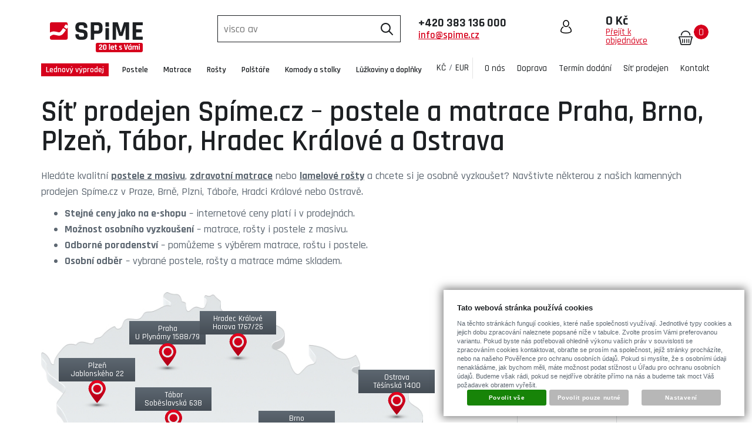

--- FILE ---
content_type: text/html; charset=UTF-8
request_url: https://www.spime.cz/prodejny-praha-brno-plzen-tabor-hradec-kralove
body_size: 18510
content:
<!DOCTYPE html>
<html lang="cs">
<head>
<meta http-equiv="Content-Type" content="text/html; charset=UTF-8" />
<meta name="generator" content="Sun-shop 2.11.3" />
<meta name="web_author" content="Sunlight systems s.r.o." />
<title>Síť prodejen českého výrobce postelí a matrací | Spíme.cz</title>
<meta name="description" content="Hledáte kvalitní matraci, rošt nebo postel z masivu? Navštivte některou z našich prodejen v Praha, Brno, Plzeň, Hradec Králové, Tábor a Ostrava." /><meta name="keywords" content="Prodejna Praha, Brno, Plzeň, Hradec Králové, Tábor" />	<meta name="robots" content="index, follow" />
<script type="text/javascript">
	var dataLayer = [];
			
		function gtag(){dataLayer.push(arguments);}
		gtag('consent', 'default',
		{
		
			'ad_storage': 'denied',
			'analytics_storage': 'denied',
			'functionality_storage': 'granted',
			'personalization_storage': 'denied',
			'ad_personalization': 'denied',
			'ad_user_data': 'denied',
			'security_storage': 'granted',
			'wait_for_update':2000
		
		});
		
			
		dataLayer.push({'ecomm_pagetype': 'other'});
	
	
	
	</script>

<!-- Google Tag Manager -->

<script>(function(w,d,s,l,i){w[l]=w[l]||[];w[l].push({'gtm.start':
new Date().getTime(),event:'gtm.js'});var f=d.getElementsByTagName(s)[0],
j=d.createElement(s),dl=l!='dataLayer'?'&l='+l:'';j.async=true;j.src=
'//www.googletagmanager.com/gtm.js?id='+i+dl;f.parentNode.insertBefore(j,f);
})(window,document,'script','dataLayer','GTM-MP2WJKK');</script>
<!-- End Google Tag Manager -->


<link rel="stylesheet" type="text/css" href="https://www.spime.cz/assets-e22744ccaa162534b656ee0957acee89/js/jui-1.8/css/sunlight-theme/jquery-ui-1.8.14.custom.css" media="print" onload="this.media='screen'"/><link rel="stylesheet" type="text/css" href="https://www.spime.cz/assets-e22744ccaa162534b656ee0957acee89/js/swiper/swiper.min.css" media="print" onload="this.media='screen'"/><link rel="stylesheet" type="text/css" href="https://www.spime.cz/assets-e22744ccaa162534b656ee0957acee89/deploy//styles/spime2018/shop.css" media="print" onload="this.media='screen'"/><link rel="stylesheet" type="text/css" href="https://www.spime.cz/assets-e22744ccaa162534b656ee0957acee89/js/selectmenu/jquery.ui.theme.css" media="print" onload="this.media='screen'"/><link rel="stylesheet" type="text/css" href="https://www.spime.cz/assets-e22744ccaa162534b656ee0957acee89/js/selectmenu/jquery.ui.selectmenu.css" media="print" onload="this.media='screen'"/><link rel="stylesheet" type="text/css" href="https://www.spime.cz/assets-e22744ccaa162534b656ee0957acee89/js/tooltip/jquery.tooltip.css" media="print" onload="this.media='screen'"/><link rel="stylesheet" type="text/css" href="https://www.spime.cz/assets-e22744ccaa162534b656ee0957acee89/js/fancybox/jquery.fancybox-1.3.4.css" media="print" onload="this.media='screen'"/><script type="text/javascript" src="https://www.spime.cz/assets-e22744ccaa162534b656ee0957acee89/js/jquery.js"></script><script type="text/javascript" src="https://www.spime.cz/assets-e22744ccaa162534b656ee0957acee89/js/jui-1.8/js/jquery-ui-1.8.9.custom.min.js"></script><script type="text/javascript" src="https://www.spime.cz/assets-e22744ccaa162534b656ee0957acee89/js/swiper/swiper.min.js"></script><script type="text/javascript" src="https://www.spime.cz/assets-e22744ccaa162534b656ee0957acee89/js/jquery.cookie.js"></script><script type="text/javascript" src="https://www.spime.cz/assets-e22744ccaa162534b656ee0957acee89/js/selectmenu/jquery.ui.core.js"></script><script type="text/javascript" src="https://www.spime.cz/assets-e22744ccaa162534b656ee0957acee89/js/selectmenu/jquery.ui.widget.js"></script><script type="text/javascript" src="https://www.spime.cz/assets-e22744ccaa162534b656ee0957acee89/js/selectmenu/jquery.ui.position.js"></script><script type="text/javascript" src="https://www.spime.cz/assets-e22744ccaa162534b656ee0957acee89/js/selectmenu/jquery.ui.selectmenu.js"></script><script type="text/javascript" src="https://www.spime.cz/assets-e22744ccaa162534b656ee0957acee89/js/tooltip/jquery.tooltip.js"></script><script type="text/javascript" src="https://www.spime.cz/assets-e22744ccaa162534b656ee0957acee89/js/fancybox/jquery.fancybox-1.3.4.js"></script><script type="text/javascript" src="https://www.spime.cz/assets-e22744ccaa162534b656ee0957acee89/js/jquery.unveil.min.js"></script><script type="text/javascript" src="https://www.spime.cz/assets-e22744ccaa162534b656ee0957acee89/js/picturefill.min.js"></script><script type="text/javascript">/* <![CDATA[ */
			$(document).ready(function(){
				$('button#Order').click(function(){
					$(this).hide();
					$('body').css('cursor','wait');
				});
			});
		/* ]]> */</script><link class="FaviconIco" rel="shortcut icon" href="https://www.spime.cz/deploy//styles/spime2018/favicon.ico" type="image/x-icon"/><link class="FaviconIco" rel="icon" href="https://www.spime.cz/deploy//styles/spime2018/favicon.ico" type="image/x-icon"/><script type="text/javascript">
	$(window).load(function(){
	 $(".SubHeader.Expanding.VoucherCode a").click();
	});
   </script>
   
   <meta name="viewport" content="width=device-width, initial-scale=1, maximum-scale=12.0, minimum-scale=.25, user-scalable=yes" />
	<link rel='preconnect' href='https://fonts.gstatic.com' crossorigin>
	<link rel='preload' as='style' href='https://fonts.googleapis.com/css?family=Rajdhani:400,500,600,700&amp;subset=latin-ext'>
	<link rel='stylesheet' href='https://fonts.googleapis.com/css?family=Rajdhani:400,500,600,700&amp;subset=latin-ext'>
	<!-- <link href="https://fonts.googleapis.com/css?family=Rajdhani:400,500,600,700&amp;subset=latin-ext" rel="stylesheet" type="text/css" /> -->
	<!-- Latest compiled and minified CSS -->
	<!--<link rel="stylesheet" href="https://www.spime.cz/deploy/img/fck/Image/soubory/css/bootstrap.min.css" />-->
	<link type="text/css" rel="stylesheet" href="https://www.spime.cz/deploy/img/fck/Image/soubory/css/bootstrap.min.css" integrity="sha384-BVYiiSIFeK1dGmJRAkycuHAHRg32OmUcww7on3RYdg4Va+PmSTsz/K68vbdEjh4u" crossorigin="anonymous" /> 
	 
	<link rel="stylesheet" type="text/css" href="https://www.spime.cz/deploy/img/fck/Image/soubory/css/slick.css"/>
	<link rel="stylesheet" media="print" onload="this.media='all'" href="https://www.spime.cz/deploy/img/fck/Image/soubory/css/lightbox.css" />
	<!-- <link rel="stylesheet" as="style" rel=preload href="https://www.spime.cz/deploy/img/fck/Image/soubory/css/fonts.css?v=3.5" /> -->
	<link rel="stylesheet" href="https://www.spime.cz/deploy/img/fck/Image/soubory/css/style.min.css?v=8.8" />
	<link rel="stylesheet" href="https://www.spime.cz/deploy/img/fck/Image/soubory/css/non-critical.min.css?v=6.2" media="print" onload="this.media='all'"/>
	<link rel="stylesheet" href="https://www.spime.cz/deploy/img/fck/Image/soubory/css/global.min.css?v=5.0" type="text/css"/>
  
   
   <meta name="msvalidate.01" content="6E885C6D357AB69C8B7F0464D421BA3A" />
   <meta name="google-site-verification" content="-aZD-y_ZnPcV_FsMH-w4XecM-5ILSHjAvCl7YbiYWiM" />

   
   <script type="text/javascript">
   $(document).ready(function(){
   $(window).load(function(){
   if (typeof _deploy_root_ !== 'undefined') 
   {
   $(".WysiwygPanel").hide();
   $(".WysiwygMenuToggler").hide();
   $(".ObsahStrankyElements .WysiwygMenuToggler").show();
   $(".ObsahStrankyElements .WysiwygMenuToggler").css("background","none");
   $("#terms_of_trade_agreement").attr("checked","checked");
   $("#gdpr").attr("checked","checked");
   $(".messageInfo").hide();
   $(".messageInfo2").hide();
   $(".CreatingOrder .login").hide();
   }else{
   $(".ProductNumber").hide();
   $(".EanCode").hide();
   }
   });
  
   });
   
   </script>
   <meta name="author" content="Postelia s.r.o." />
   <script type="text/javascript">
	setTimeout(function () {
		if (!Array.isArray(window.qbOptions)) {
		window.qbOptions = []
		}
		window.qbOptions.push({"baseUrl":"https://bots.sefbot.cz","use":"DYRAQrGB05mW05dx/O1WwKE7LyYbd605j"});
	}, 5000);
  </script>
  
  <script type="text/javascript">
	setTimeout(function () {
		var script = document.createElement('script');
		script.src = "https://static.bots.sefbot.cz/website/js/widget2.6ae50c00.js";
		document.body.appendChild(script);
	}, 5000);
  </script>
  
  <script data-ad-client="ca-pub-1266674625204247" async src="https://pagead2.googlesyndication.com/pagead/js/adsbygoogle.js"></script>
  <script type="text/javascript">
	setTimeout(function () {
		var script = document.createElement('script');
		script.src = "https://scripts.luigisbox.com/LBX-309267.js";
		document.body.appendChild(script);
	}, 5000);
  </script>
  <style>div#cookie__content .table{margin-bottom: 0;}</style>
  
  <style>
  body.fixed-head {
	  padding-top: 50px;
  }
  
 
  
  body.fixed-head header {
	  position: fixed;
	  top: 0;
	  left: 0;
	  right: 0;
	  background: #fff;
	  z-index: 100;
  }
  
  body.fixed-head .left-menu.left-menu-open {
	  position: fixed;
	  top: 50px;
	  left: 0;
	  right: 0;
	  background: #fff;
	  z-index: 1000;
	  height: calc(100vh - 50px);
	  overflow-y: auto;
  }
  </style>
  <script src="https://spime.cz/deploy/img/fck/Image/soubory/js/js.cookie.min.js"></script>
  
  
  
  
  
  </head><body class="webkit safari chrome mac page--other device--desktop " itemscope itemtype="http://schema.org/WebPage"><script src="https://www.google.com/recaptcha/api.js?onload=CaptchaCallback&render=explicit" async defer></script><noscript><iframe src="//www.googletagmanager.com/ns.html?id=GTM-MP2WJKK" height="0" width="0" style="display:none;visibility:hidden"></iframe></noscript><script type="text/javascript">
$(document).ready(function(){$('.fancybox').fancybox({'speedIn':	150,'speedOut': 150,'titlePosition': 'inside','width': 500,'height': 400});});

// Fakeovani funkci pro starsi verze jquery
jQuery.fn.extend({
	on: function (event, selector, callback) {
		if (callback) {
			jQuery(selector).live(event, callback);
		} else {
			jQuery(this.selector).live(event, selector);
		}
	}
});
jQuery.fn.extend({
	prop: function (name, value) {
		if(value) {
			this.attr(name, value);
			return this;
		} else {
			return this.attr(name);
		}
	}
});

var CaptchaCallback = function() {
	$(".recaptchas").each(function() {
		var item = $(this);
		var w = item.closest(".Antispam").width();
    	grecaptcha.render($(this).attr("id"), {"sitekey" : $(this).attr("data-sitekey")});
		item.css("max-width", w + "px");
	});
};

</script>
<div class="top-menu">
	<div class="container">
		<div class="row">
			<div class="col-xs-12">
				<div class="visible-sm visible-xs top-tel">
		            <div class="header-phone-wrap">
		              <div class="header-phone-text">+420 <strong>383 136 000</strong> <a href="mailto:info@spime.cz">info@spime.cz</a></div>
		            </div>
		          </div>
				<button type="button" class="navbar-toggle collapsed" data-toggle="collapse" data-target="#top-menu-nav" aria-expanded="false" aria-controls="navbar">
		            <span class="sr-only">Toggle navigation</span>
		            <span class="icon-bar"></span>
		            <span class="icon-bar"></span>
		            <span class="icon-bar"></span>
		          </button>
				<div id="top-menu-nav" class="top-menu-collapse navbar-collapse collapse">
					<div class="top-menu-left">
						<div class="Element MenuElement"><div class="ElementContent Menu"><ul class="First"><li class="ll1no1 llevel_1 lorder_1" data-id="101"><a data-id="101"  class="llevel_1 lorder_1 l1no1 lid_101 " href="https://www.spime.cz/o-nas"  ><span class="MenuImage MenuImage_level_1 NoMenuImage  "></span><span data-id="101">O nás</span></a></li><li class="ll1no2 llevel_1 lorder_2" data-id="105"><a data-id="105"  class="llevel_1 lorder_2 l1no2 lid_105 " href="https://www.spime.cz/doprava"  ><span class="MenuImage MenuImage_level_1 NoMenuImage  "></span><span data-id="105">Doprava</span></a></li><li class="ll1no3 llevel_1 lorder_3" data-id="154"><a data-id="154"  class="llevel_1 lorder_3 l1no3 lid_154 " href="https://www.spime.cz/termin-dodani-a-skladove-zasoby"  ><span class="MenuImage MenuImage_level_1 NoMenuImage  "></span><span data-id="154">Termín dodání</span></a></li><li class="ll1no4 llevel_1 lorder_4" data-id="127"><a data-id="127"  class="llevel_1 lorder_4 l1no4 lid_127 " href="https://www.spime.cz/sit-prodejen-praha-brno-plzen-tabor"  ><span class="MenuImage MenuImage_level_1 NoMenuImage  "></span><span data-id="127">Síť prodejen</span></a></li><li class="ll1no5 llevel_1 lorder_5" data-id="97"><a data-id="97"  class="llevel_1 lorder_5 l1no5 lid_97 " href="https://www.spime.cz/kontakt"  ><span class="MenuImage MenuImage_level_1 NoMenuImage  "></span><span data-id="97">Kontakt</span></a></li></ul></div></div>
                        <div class="Element ArticleElement ArticleNoTitle Article_161"><div class="ElementContent Article"><a name="161"></a><div class="ArticleContent"><div class="header-currency">
	<a class="currency-item" href="?currency=czk" rel="nofollow">Kč</a> <span>/</span> <a class="currency-item" href="?currency=eur" rel="nofollow">Eur</a></div>
<div class="top-infobar" style="background: #d6001c; color: #fff">
	<p>
		Js</p>
</div>
<p>
	&nbsp;</p>
</div></div></div>
					</div>
			          <div class="top-menu-right">
			              	<ul class="top-menu-right">
		  <li><a href="https://www.spime.cz/obchod/prihlaseni">Přihlášení</a></li>
		  <li><a href="https://www.spime.cz/obchod/registrace">Registrace</a></li>
	</ul>

				    </div>
		          </div>

			</div>
		</div>
	</div>
</div>
<header>
	<div class="container">
		<div class="row">
			<div class="col-md-12 col-xs-12">
				<div class="mobile-menu visible-xs">
		            <button type="button" class="navbar-toggle collapsed" data-toggle="collapse" data-target=".nav-left" aria-expanded="false" aria-controls="navbar">
		              <span class="sr-only">Toggle navigation</span>
		              <span class="icon-bar"></span>
		              <span class="icon-bar"></span>
		              <span class="icon-bar"></span>
		            </button>
		          </div>
		          <div class="col-md-3 col-sm-4 col-xs-7 header-logo" itemscope itemtype="http://schema.org/Organization">
		            <a class="" href="https://www.spime.cz/" itemprop="url">
		              <img src="https://www.spime.cz/deploy/img/fck/Image/soubory/images/logo_20.svg" class="img-responsive desktop-logo" itemprop="logo" alt="Spime.cz" />
		            </a>
		          </div>
		          <div class="col-md-3 col-sm-6 col-xs-6 header-search">
					<div class="SearchForm"><form method="post" action=""><fieldset><input type="text" onclick="if(this.value=='hledat zboží')this.value = '';" id="search_field" name="shop_search_query" value="hledat zboží" /><button type="submit" id="search_button"><span>Hledat</span></button></fieldset></form></div>
<script type="text/javascript">
$(document).ready(function(){
	$('#search_field').attr('autocomplete', 'off').focusin(function(){
		if($(this).parent().find('.autocompleteContainer').length == 0)
			$(this).after('<div class="autocompleteContainer"><div class="autocompleteContainerInner"><div class="autocompleteContainerInnerInner"></div></div></div>');

		
					
			if(parseInt($(this).attr('data-autocomplete-width')) > 0)
				inputWidth = parseInt($(this).attr('data-autocomplete-width'));
			else
			{
				inputWidth = $(this).width()+parseInt($(this).css('padding-left'))+parseInt($(this).css('padding-right'));
				if(inputWidth < 250)
					inputWidth = 250;
			}
			
				

		
		positionMy = 'left top';
		positionAt = 'left bottom';
		positionCollision = 'none none';
		
		if($(this).attr('data-autocomplete-position-my') !== undefined)
			positionMy = $(this).attr('data-autocomplete-position-my');
		if($(this).attr('data-autocomplete-position-at') !== undefined)
			positionAt = $(this).attr('data-autocomplete-position-at');
		if($(this).attr('data-autocomplete-position-collision') !== undefined)
			positionCollision = $(this).attr('data-autocomplete-position-collision');

		container = $(this).parent().find('.autocompleteContainer').css({
			width: inputWidth+'px'
		}).show().position({
			of: $(this),
			my: positionMy,
			at: positionAt,
			collision: positionCollision
		}).hide();

		getAutocompleteData();
	}).focusout(function(){
		window.setTimeout(function(){
			$('.autocompleteContainer').hide();
		}, 250);
	}).keyup(debounce(function(e) {
		code = (e.keyCode ? e.keyCode : e.which);
		if (code != 13 && code != 38 && code != 40 && code != 27 ) // ENTER
		{
			getAutocompleteData();
		}
	},1000)).keydown(function(e) {
		code = (e.keyCode ? e.keyCode : e.which);
		if (code == 13) // ENTER
		{
			active = $('#search_field').parent().find('.autocompleteContainer .Row.Active');
			if(active.length > 0)
				active.click();
			else
				$(this).closest('form').submit();
			e.preventDefault();
			e.stopPropagation();
			return false;
		}
		else if (code == 38) // UP
		{
			active = $('#search_field').parent().find('.autocompleteContainer .Row.Active');
			if(active.length == 0)
			{
				active = $('#search_field').parent().find('.autocompleteContainer .Row:last');
				active.addClass('Active');
			}
			else
			{
				if(active.html() == $('#search_field').parent().find('.autocompleteContainer .Row:first').html())
					return false;
				active.removeClass('Active');
				prev = active.prev();
				if(prev.length == 0)
					prev = active.closest('.Part').prev().find('.Row:last');
				prev.addClass('Active');
			}
			return false;
		}
		else if (code == 40) // DOWN
		{
			active = $('#search_field').parent().find('.autocompleteContainer .Row.Active');
			if(active.length == 0)
			{
				active = $('#search_field').parent().find('.autocompleteContainer .Row:first');
				active.addClass('Active');
			}
			else
			{
				if(active.html() == $('#search_field').parent().find('.autocompleteContainer .Row:last').html())
					return false;
				active.removeClass('Active');
				next = active.next();
				if(next.length == 0)
					next = active.closest('.Part').next().find('.Row:first');
				next.addClass('Active');
			}
			return false;
		}
		else if (code == 27) // ESC
		{
			$('.autocompleteContainer').hide();
			return false;
		}
	});

	$('.autocompleteContainer .Part .Row').live('click', function(){
		if($(this).attr('data-href') == 'input-value')
			$('#search_field').val($(this).attr('data-input-value')).closest('form').submit();
		else
			window.location = $(this).attr('data-href');
	}).live('mouseenter', function(){
		$('.autocompleteContainer .Part .Row').removeClass('Active');
		$(this).addClass('Hover');
	}).live('mouseleave', function(){
		$(this).removeClass('Hover');
	});
});

function getAutocompleteData(){
	$.get('https://www.spime.cz/ajax.php?module=utils/search-autocomplete&term='+$('#search_field').val()+'&lang_id='+1, {
	}, function(data, textStatus, jqXHR){
		if(data.length == 0)
		{
			$('#search_field').parent().find('.autocompleteContainer').hide();
			return;
		}
		$('#search_field').parent().find('.autocompleteContainerInnerInner').html(data);
		$('#search_field').parent().find('.autocompleteContainer').show();
	}, 'html');
}

function debounce(fn, delay) {
  var timer = null;
  return function () {
    var context = this, args = arguments;
    clearTimeout(timer);
    timer = setTimeout(function () {
      fn.apply(context, args);
    }, delay);
  };
}

</script>

		          </div>
		          <div class="col-md-4 header-phone hidden-sm hidden-xs">
					  <div class="header-phone-wrap">
						  <div class="header-phone-text">+420 <strong>383 136 000</strong> <a href="mailto:info@spime.cz">info@spime.cz</a></div>
					  </div>
		          </div>
		          <div class="col-md-2 col-sm-2 col-xs-5 header-cart">
		           	<a href="https://www.spime.cz/obchod/kosik" class="header-cart-wrap">
  <div class="header-cart-price hidden-sm hidden-xs">
	 <span>0 Kč</span>
	 <span class="prejit">Přejít k objednávce</span>
  </div>
  <div class="header-cart-img">
    <span>0</span>
  </div>
</a>
					<div class="search-mobile-icon visible-xs"></div>
		          </div>
			</div>
		</div>
	</div>
</header>

<div class="full-page-wrapper">
	<div class="container cz col2 page-content prodejny-praha-brno-plzen-tabor-hradec-kralove ">
		<div class="row">
			<div class="left-menu">
				<nav class="nav-left navbar-collapse collapse">
					
<div class="Element ProductTreeElement">
<div class="ElementHeader ProductTreeHeader">
<span></span>
</div>
		<div class="ElementContent">
	
	

						<ul class="First cullevel_1">
																													<li class="clevel_1 corder_1 ccat_id_82
													plus">
				<a href="https://www.spime.cz/akcni-nabidka" data-color="#000000" class="calevel_1 caorder_1 cacat_id_82" style="color: #000000;font-weight: bold;">
					<span>
													Lednový výprodej
											</span>
				</a>
									<div class="HoverSubcategories">
						<div class="HoverSubcategoriesInner
																				 HoverSubcategoriesWithoutSubmenu">
							<div class="FakeBorder"></div>
																																<div class="HoverSubcategory HoverSubcategory_1">
											<div class="HoverSubcategoryLeft">
												<div class="HoverSubcategoryImage">
																											<a href="https://www.spime.cz/vyprodej-matrace">
															<img class= "lazy" data-src="https://www.spime.cz/deploy/img/tree/116/Kategorie-matrace-vyprodej.png" style="max-width: 80px;max-height: 80px;" alt="Matrace"/>
														</a>
																									</div>
											</div>
											<div class="HoverSubcategoryRight">
												<div class="HoverSubcategoryName">
													<a href="https://www.spime.cz/vyprodej-matrace">Matrace</a>
												</div>
												<div class="HoverSubcategorySubcategories">
																									</div>
											</div>
										</div>
										<div class="HoverSubcategoryDelimiter HoverSubcategoryDelimiter_1"></div>
																																												<div class="HoverSubcategory HoverSubcategory_2">
											<div class="HoverSubcategoryLeft">
												<div class="HoverSubcategoryImage">
																											<a href="https://www.spime.cz/vyprodej-rosty">
															<img class= "lazy" data-src="https://www.spime.cz/deploy/img/tree/114/Premiflex 42 NP.jpg" style="max-width: 80px;max-height: 80px;" alt="Rošty"/>
														</a>
																									</div>
											</div>
											<div class="HoverSubcategoryRight">
												<div class="HoverSubcategoryName">
													<a href="https://www.spime.cz/vyprodej-rosty">Rošty</a>
												</div>
												<div class="HoverSubcategorySubcategories">
																									</div>
											</div>
										</div>
										<div class="HoverSubcategoryDelimiter HoverSubcategoryDelimiter_2"></div>
																																												<div class="HoverSubcategory HoverSubcategory_3">
											<div class="HoverSubcategoryLeft">
												<div class="HoverSubcategoryImage">
																											<a href="https://www.spime.cz/vyprodej-ostatni">
															<img class= "lazy" data-src="https://www.spime.cz/deploy/img/tree/144/Kategorie-Polstare-akce.png" style="max-width: 80px;max-height: 80px;" alt="Ostatní produkty"/>
														</a>
																									</div>
											</div>
											<div class="HoverSubcategoryRight">
												<div class="HoverSubcategoryName">
													<a href="https://www.spime.cz/vyprodej-ostatni">Ostatní produkty</a>
												</div>
												<div class="HoverSubcategorySubcategories">
																									</div>
											</div>
										</div>
										<div class="HoverSubcategoryDelimiter HoverSubcategoryDelimiter_3"></div>
																																												<div class="HoverSubcategory HoverSubcategory_4">
											<div class="HoverSubcategoryLeft">
												<div class="HoverSubcategoryImage">
																											<a href="https://www.spime.cz/vyprodej-postele">
															<img class= "lazy" data-src="https://www.spime.cz/deploy/img/tree/123/Kategorie-postele-vyprodej.png" style="max-width: 80px;max-height: 80px;" alt="Postele výprodej"/>
														</a>
																									</div>
											</div>
											<div class="HoverSubcategoryRight">
												<div class="HoverSubcategoryName">
													<a href="https://www.spime.cz/vyprodej-postele">Postele výprodej</a>
												</div>
												<div class="HoverSubcategorySubcategories">
																									</div>
											</div>
										</div>
										<div class="HoverSubcategoryDelimiter HoverSubcategoryDelimiter_4"></div>
																																	<div class="Cleaner"></div>
						</div>
					</div>
				
								</li>
																			<li class="clevel_1 corder_2 ccat_id_48
													plus">
				<a href="https://www.spime.cz/postele" data-color="" class="calevel_1 caorder_2 cacat_id_48" style="font-weight: bold;">
					<span>
													Postele
											</span>
				</a>
									<div class="HoverSubcategories">
						<div class="HoverSubcategoriesInner
																				 HoverSubcategoriesWithoutSubmenu">
							<div class="FakeBorder"></div>
																																<div class="HoverSubcategory HoverSubcategory_1">
											<div class="HoverSubcategoryLeft">
												<div class="HoverSubcategoryImage">
																											<a href="https://www.spime.cz/postele-z-masivu">
															<img class= "lazy" data-src="https://www.spime.cz/deploy/img/tree/51/kategorie-postele-z-masivu.png" style="max-width: 80px;max-height: 80px;" alt="Postele z masivu"/>
														</a>
																									</div>
											</div>
											<div class="HoverSubcategoryRight">
												<div class="HoverSubcategoryName">
													<a href="https://www.spime.cz/postele-z-masivu">Postele z masivu</a>
												</div>
												<div class="HoverSubcategorySubcategories">
																									</div>
											</div>
										</div>
										<div class="HoverSubcategoryDelimiter HoverSubcategoryDelimiter_1"></div>
																																												<div class="HoverSubcategory HoverSubcategory_2">
											<div class="HoverSubcategoryLeft">
												<div class="HoverSubcategoryImage">
																											<a href="https://www.spime.cz/postele-z-masivu-s-uloznym-prostorem">
															<img class= "lazy" data-src="https://www.spime.cz/deploy/img/tree/104/kategorie-postele-s-uloznym-prostorem.png" style="max-width: 80px;max-height: 80px;" alt="dvoulůžka s úložným prostorem"/>
														</a>
																									</div>
											</div>
											<div class="HoverSubcategoryRight">
												<div class="HoverSubcategoryName">
													<a href="https://www.spime.cz/postele-z-masivu-s-uloznym-prostorem">dvoulůžka s úložným prostorem</a>
												</div>
												<div class="HoverSubcategorySubcategories">
																									</div>
											</div>
										</div>
										<div class="HoverSubcategoryDelimiter HoverSubcategoryDelimiter_2"></div>
																																												<div class="HoverSubcategory HoverSubcategory_3">
											<div class="HoverSubcategoryLeft">
												<div class="HoverSubcategoryImage">
																											<a href="https://www.spime.cz/jednoluzkove-postele-z-masivu">
															<img class= "lazy" data-src="https://www.spime.cz/deploy/img/tree/84/kategorie-jednoluzkove-postele.png" style="max-width: 80px;max-height: 80px;" alt="jednolůžka z masivu"/>
														</a>
																									</div>
											</div>
											<div class="HoverSubcategoryRight">
												<div class="HoverSubcategoryName">
													<a href="https://www.spime.cz/jednoluzkove-postele-z-masivu">jednolůžka z masivu</a>
												</div>
												<div class="HoverSubcategorySubcategories">
																									</div>
											</div>
										</div>
										<div class="HoverSubcategoryDelimiter HoverSubcategoryDelimiter_3"></div>
																																												<div class="HoverSubcategory HoverSubcategory_4">
											<div class="HoverSubcategoryLeft">
												<div class="HoverSubcategoryImage">
																											<a href="https://www.spime.cz/rozkladaci-postele-z-masivu">
															<img class= "lazy" data-src="https://www.spime.cz/deploy/img/tree/85/rozkladaci-postele.png" style="max-width: 80px;max-height: 80px;" alt="rozkládací postele z masivu"/>
														</a>
																									</div>
											</div>
											<div class="HoverSubcategoryRight">
												<div class="HoverSubcategoryName">
													<a href="https://www.spime.cz/rozkladaci-postele-z-masivu">rozkládací postele z masivu</a>
												</div>
												<div class="HoverSubcategorySubcategories">
																									</div>
											</div>
										</div>
										<div class="HoverSubcategoryDelimiter HoverSubcategoryDelimiter_4"></div>
																																												<div class="HoverSubcategory HoverSubcategory_5">
											<div class="HoverSubcategoryLeft">
												<div class="HoverSubcategoryImage">
																											<a href="https://www.spime.cz/ulozne-prostory">
															<img class= "lazy" data-src="https://www.spime.cz/deploy/img/tree/77/ulozaky.png" style="max-width: 80px;max-height: 80px;" alt="Úložné prostory v posteli"/>
														</a>
																									</div>
											</div>
											<div class="HoverSubcategoryRight">
												<div class="HoverSubcategoryName">
													<a href="https://www.spime.cz/ulozne-prostory">Úložné prostory v posteli</a>
												</div>
												<div class="HoverSubcategorySubcategories">
																									</div>
											</div>
										</div>
										<div class="HoverSubcategoryDelimiter HoverSubcategoryDelimiter_5"></div>
																																												<div class="HoverSubcategory HoverSubcategory_6">
											<div class="HoverSubcategoryLeft">
												<div class="HoverSubcategoryImage">
																											<a href="https://www.spime.cz/calounene-postele-s-masivnim-ramem">
															<img class= "lazy" data-src="https://www.spime.cz/deploy/img/tree/152/Calounene-postele.jpg" style="max-width: 80px;max-height: 80px;" alt="čalouněné postele"/>
														</a>
																									</div>
											</div>
											<div class="HoverSubcategoryRight">
												<div class="HoverSubcategoryName">
													<a href="https://www.spime.cz/calounene-postele-s-masivnim-ramem">čalouněné postele</a>
												</div>
												<div class="HoverSubcategorySubcategories">
																									</div>
											</div>
										</div>
										<div class="HoverSubcategoryDelimiter HoverSubcategoryDelimiter_6"></div>
																																												<div class="HoverSubcategory HoverSubcategory_7">
											<div class="HoverSubcategoryLeft">
												<div class="HoverSubcategoryImage">
																											<a href="https://www.spime.cz/drevene-patrove-postele">
															<img class= "lazy" data-src="https://www.spime.cz/deploy/img/tree/149/patrova-postel.png" style="max-width: 80px;max-height: 80px;" alt="patrové postele"/>
														</a>
																									</div>
											</div>
											<div class="HoverSubcategoryRight">
												<div class="HoverSubcategoryName">
													<a href="https://www.spime.cz/drevene-patrove-postele">patrové postele</a>
												</div>
												<div class="HoverSubcategorySubcategories">
																									</div>
											</div>
										</div>
										<div class="HoverSubcategoryDelimiter HoverSubcategoryDelimiter_7"></div>
																																																											<div class="HoverSubcategory HoverSubcategory_8">
											<div class="HoverSubcategoryLeft">
												<div class="HoverSubcategoryImage">
																											<a href="https://www.spime.cz/police-a-rampy-nad-postel">
															<img class= "lazy" data-src="https://www.spime.cz/deploy/img/tree/103/taburety.png" style="max-width: 80px;max-height: 80px;" alt="Rampy, Police, Taburety"/>
														</a>
																									</div>
											</div>
											<div class="HoverSubcategoryRight">
												<div class="HoverSubcategoryName">
													<a href="https://www.spime.cz/police-a-rampy-nad-postel">Rampy, Police, Taburety</a>
												</div>
												<div class="HoverSubcategorySubcategories">
																									</div>
											</div>
										</div>
										<div class="HoverSubcategoryDelimiter HoverSubcategoryDelimiter_8"></div>
																																												<div class="HoverSubcategory HoverSubcategory_9">
											<div class="HoverSubcategoryLeft">
												<div class="HoverSubcategoryImage">
																											<a href="https://www.spime.cz/cisteni-a-udrzba">
															<img class= "lazy" data-src="https://www.spime.cz/deploy/img/tree/88/karegorie-cisteni-a-udrzba.png" style="max-width: 80px;max-height: 80px;" alt="čištění a údržba masivu"/>
														</a>
																									</div>
											</div>
											<div class="HoverSubcategoryRight">
												<div class="HoverSubcategoryName">
													<a href="https://www.spime.cz/cisteni-a-udrzba">čištění a údržba masivu</a>
												</div>
												<div class="HoverSubcategorySubcategories">
																									</div>
											</div>
										</div>
										<div class="HoverSubcategoryDelimiter HoverSubcategoryDelimiter_9"></div>
																																																																										<div class="HoverSubcategory HoverSubcategory_10">
											<div class="HoverSubcategoryLeft">
												<div class="HoverSubcategoryImage">
																											<a href="https://www.spime.cz/led-osvetleni-posteli">
															<img class= "lazy" data-src="https://www.spime.cz/deploy/img/tree/89/kategorie-led-osvetleni.png" style="max-width: 80px;max-height: 80px;" alt="LED osvětlení, lampičky"/>
														</a>
																									</div>
											</div>
											<div class="HoverSubcategoryRight">
												<div class="HoverSubcategoryName">
													<a href="https://www.spime.cz/led-osvetleni-posteli">LED osvětlení, lampičky</a>
												</div>
												<div class="HoverSubcategorySubcategories">
																									</div>
											</div>
										</div>
										<div class="HoverSubcategoryDelimiter HoverSubcategoryDelimiter_10"></div>
																																	<div class="Cleaner"></div>
						</div>
					</div>
				
								</li>
																			<li class="clevel_1 corder_3 ccat_id_74
													plus">
				<a href="https://www.spime.cz/zdravotni-matrace" data-color="" class="calevel_1 caorder_3 cacat_id_74" style="font-weight: bold;">
					<span>
													Matrace
											</span>
				</a>
									<div class="HoverSubcategories">
						<div class="HoverSubcategoriesInner
																				 HoverSubcategoriesWithoutSubmenu">
							<div class="FakeBorder"></div>
																																<div class="HoverSubcategory HoverSubcategory_1">
											<div class="HoverSubcategoryLeft">
												<div class="HoverSubcategoryImage">
																											<a href="https://www.spime.cz/matrace-z-pametove-line-peny">
															<img class= "lazy" data-src="https://www.spime.cz/deploy/img/tree/96/kategorie-matrace-z-pametove-line-peny-2019.png" style="max-width: 80px;max-height: 80px;" alt="z paměťové líné pěny"/>
														</a>
																									</div>
											</div>
											<div class="HoverSubcategoryRight">
												<div class="HoverSubcategoryName">
													<a href="https://www.spime.cz/matrace-z-pametove-line-peny">z paměťové líné pěny</a>
												</div>
												<div class="HoverSubcategorySubcategories">
																									</div>
											</div>
										</div>
										<div class="HoverSubcategoryDelimiter HoverSubcategoryDelimiter_1"></div>
																																												<div class="HoverSubcategory HoverSubcategory_2">
											<div class="HoverSubcategoryLeft">
												<div class="HoverSubcategoryImage">
																											<a href="https://www.spime.cz/matrace-ze-studene-hr-peny">
															<img class= "lazy" data-src="https://www.spime.cz/deploy/img/tree/95/Kategorie-studena-pena-HR.png" style="max-width: 80px;max-height: 80px;" alt="ze studené HR pěny"/>
														</a>
																									</div>
											</div>
											<div class="HoverSubcategoryRight">
												<div class="HoverSubcategoryName">
													<a href="https://www.spime.cz/matrace-ze-studene-hr-peny">ze studené HR pěny</a>
												</div>
												<div class="HoverSubcategorySubcategories">
																									</div>
											</div>
										</div>
										<div class="HoverSubcategoryDelimiter HoverSubcategoryDelimiter_2"></div>
																																												<div class="HoverSubcategory HoverSubcategory_3">
											<div class="HoverSubcategoryLeft">
												<div class="HoverSubcategoryImage">
																											<a href="https://www.spime.cz/latexove-matrace">
															<img class= "lazy" data-src="https://www.spime.cz/deploy/img/tree/99/kategorie-latexove-matrace-2019.png" style="max-width: 80px;max-height: 80px;" alt="z přírodní LATEXOVÉ pěny"/>
														</a>
																									</div>
											</div>
											<div class="HoverSubcategoryRight">
												<div class="HoverSubcategoryName">
													<a href="https://www.spime.cz/latexove-matrace">z přírodní LATEXOVÉ pěny</a>
												</div>
												<div class="HoverSubcategorySubcategories">
																									</div>
											</div>
										</div>
										<div class="HoverSubcategoryDelimiter HoverSubcategoryDelimiter_3"></div>
																																												<div class="HoverSubcategory HoverSubcategory_4">
											<div class="HoverSubcategoryLeft">
												<div class="HoverSubcategoryImage">
																											<a href="https://www.spime.cz/molitanove-matrace-do-postele-z-pur-peny">
															<img class= "lazy" data-src="https://www.spime.cz/deploy/img/tree/151/PUR-pena-popis-kategorie.jpg" style="max-width: 80px;max-height: 80px;" alt="z molitanové PUR pěny "/>
														</a>
																									</div>
											</div>
											<div class="HoverSubcategoryRight">
												<div class="HoverSubcategoryName">
													<a href="https://www.spime.cz/molitanove-matrace-do-postele-z-pur-peny">z molitanové PUR pěny </a>
												</div>
												<div class="HoverSubcategorySubcategories">
																									</div>
											</div>
										</div>
										<div class="HoverSubcategoryDelimiter HoverSubcategoryDelimiter_4"></div>
																																												<div class="HoverSubcategory HoverSubcategory_5">
											<div class="HoverSubcategoryLeft">
												<div class="HoverSubcategoryImage">
																											<a href="https://www.spime.cz/multi-tuhostni-otocne-matrace">
															<img class= "lazy" data-src="https://www.spime.cz/deploy/img/tree/150/multi-tuhostni-matrace.png" style="max-width: 80px;max-height: 80px;" alt="multi-tuhostní otočné"/>
														</a>
																									</div>
											</div>
											<div class="HoverSubcategoryRight">
												<div class="HoverSubcategoryName">
													<a href="https://www.spime.cz/multi-tuhostni-otocne-matrace">multi-tuhostní otočné</a>
												</div>
												<div class="HoverSubcategorySubcategories">
																									</div>
											</div>
										</div>
										<div class="HoverSubcategoryDelimiter HoverSubcategoryDelimiter_5"></div>
																																												<div class="HoverSubcategory HoverSubcategory_6">
											<div class="HoverSubcategoryLeft">
												<div class="HoverSubcategoryImage">
																											<a href="https://www.spime.cz/matrace-z-bio-peny-naturalis">
															<img class= "lazy" data-src="https://www.spime.cz/deploy/img/tree/98/logo-bio-pena.png" style="max-width: 80px;max-height: 80px;" alt="ze studené BIO pěny"/>
														</a>
																									</div>
											</div>
											<div class="HoverSubcategoryRight">
												<div class="HoverSubcategoryName">
													<a href="https://www.spime.cz/matrace-z-bio-peny-naturalis">ze studené BIO pěny</a>
												</div>
												<div class="HoverSubcategorySubcategories">
																									</div>
											</div>
										</div>
										<div class="HoverSubcategoryDelimiter HoverSubcategoryDelimiter_6"></div>
																																																											<div class="HoverSubcategory HoverSubcategory_7">
											<div class="HoverSubcategoryLeft">
												<div class="HoverSubcategoryImage">
																											<a href="https://www.spime.cz/pristylka-na-matraci-z-pametove-a-studene-peny">
															<img class= "lazy" data-src="https://www.spime.cz/deploy/img/tree/107/kategorie-pristilkova-matrace.png" style="max-width: 80px;max-height: 80px;" alt="přistýlkové matrace"/>
														</a>
																									</div>
											</div>
											<div class="HoverSubcategoryRight">
												<div class="HoverSubcategoryName">
													<a href="https://www.spime.cz/pristylka-na-matraci-z-pametove-a-studene-peny">přistýlkové matrace</a>
												</div>
												<div class="HoverSubcategorySubcategories">
																									</div>
											</div>
										</div>
										<div class="HoverSubcategoryDelimiter HoverSubcategoryDelimiter_7"></div>
																																												<div class="HoverSubcategory HoverSubcategory_8">
											<div class="HoverSubcategoryLeft">
												<div class="HoverSubcategoryImage">
																											<a href="https://www.spime.cz/rozkladaci-matrace">
															<img class= "lazy" data-src="https://www.spime.cz/deploy/img/tree/108/kategorie-matrace-do-rozkladaci-postele.png" style="max-width: 80px;max-height: 80px;" alt="do rozkládací postele"/>
														</a>
																									</div>
											</div>
											<div class="HoverSubcategoryRight">
												<div class="HoverSubcategoryName">
													<a href="https://www.spime.cz/rozkladaci-matrace">do rozkládací postele</a>
												</div>
												<div class="HoverSubcategorySubcategories">
																									</div>
											</div>
										</div>
										<div class="HoverSubcategoryDelimiter HoverSubcategoryDelimiter_8"></div>
																																												<div class="HoverSubcategory HoverSubcategory_9">
											<div class="HoverSubcategoryLeft">
												<div class="HoverSubcategoryImage">
																											<a href="https://www.spime.cz/matrace-akce-1-plus-1-zdarma">
															<img class= "lazy" data-src="https://www.spime.cz/deploy/img/tree/101/1+1.png" style="max-width: 80px;max-height: 80px;" alt="akce 1+1 zdarma"/>
														</a>
																									</div>
											</div>
											<div class="HoverSubcategoryRight">
												<div class="HoverSubcategoryName">
													<a href="https://www.spime.cz/matrace-akce-1-plus-1-zdarma">akce 1+1 zdarma</a>
												</div>
												<div class="HoverSubcategorySubcategories">
																									</div>
											</div>
										</div>
										<div class="HoverSubcategoryDelimiter HoverSubcategoryDelimiter_9"></div>
																																												<div class="HoverSubcategory HoverSubcategory_10">
											<div class="HoverSubcategoryLeft">
												<div class="HoverSubcategoryImage">
																											<a href="https://www.spime.cz/detske-matrace">
															<img class= "lazy" data-src="https://www.spime.cz/deploy/img/tree/100/kategorie-detske-matrace.png" style="max-width: 80px;max-height: 80px;" alt="dětské matrace"/>
														</a>
																									</div>
											</div>
											<div class="HoverSubcategoryRight">
												<div class="HoverSubcategoryName">
													<a href="https://www.spime.cz/detske-matrace">dětské matrace</a>
												</div>
												<div class="HoverSubcategorySubcategories">
																									</div>
											</div>
										</div>
										<div class="HoverSubcategoryDelimiter HoverSubcategoryDelimiter_10"></div>
																																																											<div class="HoverSubcategory HoverSubcategory_11">
											<div class="HoverSubcategoryLeft">
												<div class="HoverSubcategoryImage">
																											<a href="https://www.spime.cz/potahy-na-matrace">
															<img class= "lazy" data-src="https://www.spime.cz/deploy/img/tree/102/potahy.png" style="max-width: 80px;max-height: 80px;" alt="potahy na matrace"/>
														</a>
																									</div>
											</div>
											<div class="HoverSubcategoryRight">
												<div class="HoverSubcategoryName">
													<a href="https://www.spime.cz/potahy-na-matrace">potahy na matrace</a>
												</div>
												<div class="HoverSubcategorySubcategories">
																									</div>
											</div>
										</div>
										<div class="HoverSubcategoryDelimiter HoverSubcategoryDelimiter_11"></div>
																																												<div class="HoverSubcategory HoverSubcategory_12">
											<div class="HoverSubcategoryLeft">
												<div class="HoverSubcategoryImage">
																											<a href="https://www.spime.cz/matracovy-chranic">
															<img class= "lazy" data-src="https://www.spime.cz/deploy/img/tree/80/kategorie-matracove-chranice.png" style="max-width: 80px;max-height: 80px;" alt="Matracové chrániče"/>
														</a>
																									</div>
											</div>
											<div class="HoverSubcategoryRight">
												<div class="HoverSubcategoryName">
													<a href="https://www.spime.cz/matracovy-chranic">Matracové chrániče</a>
												</div>
												<div class="HoverSubcategorySubcategories">
																									</div>
											</div>
										</div>
										<div class="HoverSubcategoryDelimiter HoverSubcategoryDelimiter_12"></div>
																																																															<div class="Cleaner"></div>
						</div>
					</div>
				
								</li>
																			<li class="clevel_1 corder_4 ccat_id_75
													plus">
				<a href="https://www.spime.cz/lamelove-rosty" data-color="" class="calevel_1 caorder_4 cacat_id_75" style="font-weight: bold;">
					<span>
													Rošty
											</span>
				</a>
									<div class="HoverSubcategories">
						<div class="HoverSubcategoriesInner
																				 HoverSubcategoriesWithoutSubmenu">
							<div class="FakeBorder"></div>
																																<div class="HoverSubcategory HoverSubcategory_1">
											<div class="HoverSubcategoryLeft">
												<div class="HoverSubcategoryImage">
																											<a href="https://www.spime.cz/nepolohovaci-lamelove-rosty-pevne">
															<img class= "lazy" data-src="https://www.spime.cz/deploy/img/tree/90/kategorie-nepolohovaci-rosty-fixni.png" style="max-width: 80px;max-height: 80px;" alt="nepolohovací fixní"/>
														</a>
																									</div>
											</div>
											<div class="HoverSubcategoryRight">
												<div class="HoverSubcategoryName">
													<a href="https://www.spime.cz/nepolohovaci-lamelove-rosty-pevne">nepolohovací fixní</a>
												</div>
												<div class="HoverSubcategorySubcategories">
																									</div>
											</div>
										</div>
										<div class="HoverSubcategoryDelimiter HoverSubcategoryDelimiter_1"></div>
																																												<div class="HoverSubcategory HoverSubcategory_2">
											<div class="HoverSubcategoryLeft">
												<div class="HoverSubcategoryImage">
																											<a href="https://www.spime.cz/polohovaci-lamelove-rosty-do-postele">
															<img class= "lazy" data-src="https://www.spime.cz/deploy/img/tree/91/kategorie-polohovaci-rosty.png" style="max-width: 80px;max-height: 80px;" alt="manuálně polohovací"/>
														</a>
																									</div>
											</div>
											<div class="HoverSubcategoryRight">
												<div class="HoverSubcategoryName">
													<a href="https://www.spime.cz/polohovaci-lamelove-rosty-do-postele">manuálně polohovací</a>
												</div>
												<div class="HoverSubcategorySubcategories">
																									</div>
											</div>
										</div>
										<div class="HoverSubcategoryDelimiter HoverSubcategoryDelimiter_2"></div>
																																												<div class="HoverSubcategory HoverSubcategory_3">
											<div class="HoverSubcategoryLeft">
												<div class="HoverSubcategoryImage">
																											<a href="https://www.spime.cz/motovove-polohovaci-rosty-do-postele">
															<img class= "lazy" data-src="https://www.spime.cz/deploy/img/tree/92/kategorie-motorove-polohovaci-lamelove-rosty.png" style="max-width: 80px;max-height: 80px;" alt="motorově polohovací"/>
														</a>
																									</div>
											</div>
											<div class="HoverSubcategoryRight">
												<div class="HoverSubcategoryName">
													<a href="https://www.spime.cz/motovove-polohovaci-rosty-do-postele">motorově polohovací</a>
												</div>
												<div class="HoverSubcategorySubcategories">
																									</div>
											</div>
										</div>
										<div class="HoverSubcategoryDelimiter HoverSubcategoryDelimiter_3"></div>
																																												<div class="HoverSubcategory HoverSubcategory_4">
											<div class="HoverSubcategoryLeft">
												<div class="HoverSubcategoryImage">
																											<a href="https://www.spime.cz/lamelove-rosty/s-vyklopem-pro-ukladani">
															<img class= "lazy" data-src="https://www.spime.cz/deploy/img/tree/93/kategorie-s-bocnim-vyklopem-pro-ukladani.png" style="max-width: 80px;max-height: 80px;" alt="polohovací s nožním výklopem pro ukládání"/>
														</a>
																									</div>
											</div>
											<div class="HoverSubcategoryRight">
												<div class="HoverSubcategoryName">
													<a href="https://www.spime.cz/lamelove-rosty/s-vyklopem-pro-ukladani">polohovací s nožním výklopem pro ukládání</a>
												</div>
												<div class="HoverSubcategorySubcategories">
																									</div>
											</div>
										</div>
										<div class="HoverSubcategoryDelimiter HoverSubcategoryDelimiter_4"></div>
																																												<div class="HoverSubcategory HoverSubcategory_5">
											<div class="HoverSubcategoryLeft">
												<div class="HoverSubcategoryImage">
																											<a href="https://www.spime.cz/s-bocnim-vyklopem-pro-ukladani">
															<img class= "lazy" data-src="https://www.spime.cz/deploy/img/tree/143/kategorie-s-vyklopem-pro-ukladani.png" style="max-width: 80px;max-height: 80px;" alt="s bočním výklopem pro ukládání"/>
														</a>
																									</div>
											</div>
											<div class="HoverSubcategoryRight">
												<div class="HoverSubcategoryName">
													<a href="https://www.spime.cz/s-bocnim-vyklopem-pro-ukladani">s bočním výklopem pro ukládání</a>
												</div>
												<div class="HoverSubcategorySubcategories">
																									</div>
											</div>
										</div>
										<div class="HoverSubcategoryDelimiter HoverSubcategoryDelimiter_5"></div>
																																												<div class="HoverSubcategory HoverSubcategory_6">
											<div class="HoverSubcategoryLeft">
												<div class="HoverSubcategoryImage">
																											<a href="https://www.spime.cz/drevene-latkove-rosty-do-postele">
															<img class= "lazy" data-src="https://www.spime.cz/deploy/img/tree/158/Latove-rosty-do-postele.png" style="max-width: 80px;max-height: 80px;" alt="laťkové rošty"/>
														</a>
																									</div>
											</div>
											<div class="HoverSubcategoryRight">
												<div class="HoverSubcategoryName">
													<a href="https://www.spime.cz/drevene-latkove-rosty-do-postele">laťkové rošty</a>
												</div>
												<div class="HoverSubcategorySubcategories">
																									</div>
											</div>
										</div>
										<div class="HoverSubcategoryDelimiter HoverSubcategoryDelimiter_6"></div>
																																	<div class="Cleaner"></div>
						</div>
					</div>
				
								</li>
																			<li class="clevel_1 corder_5 ccat_id_118
													plus">
				<a href="https://www.spime.cz/polstare" data-color="" class="calevel_1 caorder_5 cacat_id_118" style="font-weight: bold;">
					<span>
													Polštáře
											</span>
				</a>
									<div class="HoverSubcategories">
						<div class="HoverSubcategoriesInner
																				 HoverSubcategoriesWithoutSubmenu">
							<div class="FakeBorder"></div>
																																<div class="HoverSubcategory HoverSubcategory_1">
											<div class="HoverSubcategoryLeft">
												<div class="HoverSubcategoryImage">
																											<a href="https://www.spime.cz/anatomicke-polstare-z-pametove-peny">
															<img class= "lazy" data-src="https://www.spime.cz/deploy/img/tree/79/zdravotni-polstare-anatomicky-tvar.png" style="max-width: 80px;max-height: 80px;" alt="anatomický tvar"/>
														</a>
																									</div>
											</div>
											<div class="HoverSubcategoryRight">
												<div class="HoverSubcategoryName">
													<a href="https://www.spime.cz/anatomicke-polstare-z-pametove-peny">anatomický tvar</a>
												</div>
												<div class="HoverSubcategorySubcategories">
																									</div>
											</div>
										</div>
										<div class="HoverSubcategoryDelimiter HoverSubcategoryDelimiter_1"></div>
																																												<div class="HoverSubcategory HoverSubcategory_2">
											<div class="HoverSubcategoryLeft">
												<div class="HoverSubcategoryImage">
																											<a href="https://www.spime.cz/standardni-polstare-z-line-peny-latexu">
															<img class= "lazy" data-src="https://www.spime.cz/deploy/img/tree/122/zdravotni-polstare-standardni-tvar.png" style="max-width: 80px;max-height: 80px;" alt="standardní tvar"/>
														</a>
																									</div>
											</div>
											<div class="HoverSubcategoryRight">
												<div class="HoverSubcategoryName">
													<a href="https://www.spime.cz/standardni-polstare-z-line-peny-latexu">standardní tvar</a>
												</div>
												<div class="HoverSubcategorySubcategories">
																									</div>
											</div>
										</div>
										<div class="HoverSubcategoryDelimiter HoverSubcategoryDelimiter_2"></div>
																																												<div class="HoverSubcategory HoverSubcategory_3">
											<div class="HoverSubcategoryLeft">
												<div class="HoverSubcategoryImage">
																											<a href="https://www.spime.cz/latexove-zdravotni-polstare-z-prirodniho-latexu">
															<img class= "lazy" data-src="https://www.spime.cz/deploy/img/tree/164/zdravotni-polstare-z-latexu.png" style="max-width: 80px;max-height: 80px;" alt="latexové přírodní"/>
														</a>
																									</div>
											</div>
											<div class="HoverSubcategoryRight">
												<div class="HoverSubcategoryName">
													<a href="https://www.spime.cz/latexove-zdravotni-polstare-z-prirodniho-latexu">latexové přírodní</a>
												</div>
												<div class="HoverSubcategorySubcategories">
																									</div>
											</div>
										</div>
										<div class="HoverSubcategoryDelimiter HoverSubcategoryDelimiter_3"></div>
																																												<div class="HoverSubcategory HoverSubcategory_4">
											<div class="HoverSubcategoryLeft">
												<div class="HoverSubcategoryImage">
																											<a href="https://www.spime.cz/polstare-z-duteho-vlakna">
															<img class= "lazy" data-src="https://www.spime.cz/deploy/img/tree/128/kategorie-polstare-dute-vlakno.png" style="max-width: 80px;max-height: 80px;" alt="z dutého vlákna"/>
														</a>
																									</div>
											</div>
											<div class="HoverSubcategoryRight">
												<div class="HoverSubcategoryName">
													<a href="https://www.spime.cz/polstare-z-duteho-vlakna">z dutého vlákna</a>
												</div>
												<div class="HoverSubcategorySubcategories">
																									</div>
											</div>
										</div>
										<div class="HoverSubcategoryDelimiter HoverSubcategoryDelimiter_4"></div>
																																												<div class="HoverSubcategory HoverSubcategory_5">
											<div class="HoverSubcategoryLeft">
												<div class="HoverSubcategoryImage">
																											<a href="https://www.spime.cz/polstarovy-chranic">
															<img class= "lazy" data-src="https://www.spime.cz/deploy/img/tree/136/kategorie-matracove-chranice.png" style="max-width: 80px;max-height: 80px;" alt="Polštářové chrániče a povlaky"/>
														</a>
																									</div>
											</div>
											<div class="HoverSubcategoryRight">
												<div class="HoverSubcategoryName">
													<a href="https://www.spime.cz/polstarovy-chranic">Polštářové chrániče a povlaky</a>
												</div>
												<div class="HoverSubcategorySubcategories">
																									</div>
											</div>
										</div>
										<div class="HoverSubcategoryDelimiter HoverSubcategoryDelimiter_5"></div>
																																	<div class="Cleaner"></div>
						</div>
					</div>
				
								</li>
																			<li class="clevel_1 corder_6 ccat_id_160
													plus">
				<a href="https://www.spime.cz/loznicovy-nabytek-komody-stolky" data-color="" class="calevel_1 caorder_6 cacat_id_160" style="">
					<span>
													Komody a stolky
											</span>
				</a>
									<div class="HoverSubcategories">
						<div class="HoverSubcategoriesInner
																				 HoverSubcategoriesWithoutSubmenu">
							<div class="FakeBorder"></div>
																																<div class="HoverSubcategory HoverSubcategory_1">
											<div class="HoverSubcategoryLeft">
												<div class="HoverSubcategoryImage">
																											<a href="https://www.spime.cz/nocni-stolky-z-masivu">
															<img class= "lazy" data-src="https://www.spime.cz/deploy/img/tree/76/Nocni-stolky-z-masivu.png" style="max-width: 80px;max-height: 80px;" alt="Noční stolky"/>
														</a>
																									</div>
											</div>
											<div class="HoverSubcategoryRight">
												<div class="HoverSubcategoryName">
													<a href="https://www.spime.cz/nocni-stolky-z-masivu">Noční stolky</a>
												</div>
												<div class="HoverSubcategorySubcategories">
																									</div>
											</div>
										</div>
										<div class="HoverSubcategoryDelimiter HoverSubcategoryDelimiter_1"></div>
																																												<div class="HoverSubcategory HoverSubcategory_2">
											<div class="HoverSubcategoryLeft">
												<div class="HoverSubcategoryImage">
																											<a href="https://www.spime.cz/komody-z-masivu-a-skrine">
															<img class= "lazy" data-src="https://www.spime.cz/deploy/img/tree/78/Komody-z-masivu.png" style="max-width: 80px;max-height: 80px;" alt="Komody"/>
														</a>
																									</div>
											</div>
											<div class="HoverSubcategoryRight">
												<div class="HoverSubcategoryName">
													<a href="https://www.spime.cz/komody-z-masivu-a-skrine">Komody</a>
												</div>
												<div class="HoverSubcategorySubcategories">
																									</div>
											</div>
										</div>
										<div class="HoverSubcategoryDelimiter HoverSubcategoryDelimiter_2"></div>
																																	<div class="Cleaner"></div>
						</div>
					</div>
				
								</li>
																			<li class="clevel_1 corder_7 ccat_id_117
													plus">
				<a href="https://www.spime.cz/luzkoviny-doplnky" data-color="" class="calevel_1 caorder_7 cacat_id_117" style="font-weight: bold;">
					<span>
													Lůžkoviny a doplňky
											</span>
				</a>
									<div class="HoverSubcategories">
						<div class="HoverSubcategoriesInner
																				 HoverSubcategoriesWithoutSubmenu">
							<div class="FakeBorder"></div>
																																<div class="HoverSubcategory HoverSubcategory_1">
											<div class="HoverSubcategoryLeft">
												<div class="HoverSubcategoryImage">
																											<a href="https://www.spime.cz/prikryvky-polstare">
															<img class= "lazy" data-src="https://www.spime.cz/deploy/img/tree/105/kategorie-prikryvky-dute-vlakno.png" style="max-width: 80px;max-height: 80px;" alt="přikrývky z dutého vlákna"/>
														</a>
																									</div>
											</div>
											<div class="HoverSubcategoryRight">
												<div class="HoverSubcategoryName">
													<a href="https://www.spime.cz/prikryvky-polstare">přikrývky z dutého vlákna</a>
												</div>
												<div class="HoverSubcategorySubcategories">
																									</div>
											</div>
										</div>
										<div class="HoverSubcategoryDelimiter HoverSubcategoryDelimiter_1"></div>
																																												<div class="HoverSubcategory HoverSubcategory_2">
											<div class="HoverSubcategoryLeft">
												<div class="HoverSubcategoryImage">
																											<a href="https://www.spime.cz/prikryvky-prirodni-materialy">
															<img class= "lazy" data-src="https://www.spime.cz/deploy/img/tree/134/Prirodni-prykryvky.png" style="max-width: 80px;max-height: 80px;" alt="přikrývky z přírodních materiálů"/>
														</a>
																									</div>
											</div>
											<div class="HoverSubcategoryRight">
												<div class="HoverSubcategoryName">
													<a href="https://www.spime.cz/prikryvky-prirodni-materialy">přikrývky z přírodních materiálů</a>
												</div>
												<div class="HoverSubcategorySubcategories">
																									</div>
											</div>
										</div>
										<div class="HoverSubcategoryDelimiter HoverSubcategoryDelimiter_2"></div>
																																												<div class="HoverSubcategory HoverSubcategory_3">
											<div class="HoverSubcategoryLeft">
												<div class="HoverSubcategoryImage">
																											<a href="https://www.spime.cz/postele-matrace/luzkoviny-a-doplnky/povleceni">
															<img class= "lazy" data-src="https://www.spime.cz/deploy/img/tree/172/Povleceni.png" style="max-width: 80px;max-height: 80px;" alt="povlečení"/>
														</a>
																									</div>
											</div>
											<div class="HoverSubcategoryRight">
												<div class="HoverSubcategoryName">
													<a href="https://www.spime.cz/postele-matrace/luzkoviny-a-doplnky/povleceni">povlečení</a>
												</div>
												<div class="HoverSubcategorySubcategories">
																									</div>
											</div>
										</div>
										<div class="HoverSubcategoryDelimiter HoverSubcategoryDelimiter_3"></div>
																																												<div class="HoverSubcategory HoverSubcategory_4">
											<div class="HoverSubcategoryLeft">
												<div class="HoverSubcategoryImage">
																											<a href="https://www.spime.cz/antialergeni-ochrana-postele-pro-alergiky">
															<img class= "lazy" data-src="https://www.spime.cz/deploy/img/tree/154/ikona-proti-roztocum.png" style="max-width: 80px;max-height: 80px;" alt="Pro alergiky"/>
														</a>
																									</div>
											</div>
											<div class="HoverSubcategoryRight">
												<div class="HoverSubcategoryName">
													<a href="https://www.spime.cz/antialergeni-ochrana-postele-pro-alergiky">Pro alergiky</a>
												</div>
												<div class="HoverSubcategorySubcategories">
																									</div>
											</div>
										</div>
										<div class="HoverSubcategoryDelimiter HoverSubcategoryDelimiter_4"></div>
																																												<div class="HoverSubcategory HoverSubcategory_5">
											<div class="HoverSubcategoryLeft">
												<div class="HoverSubcategoryImage">
																											<a href="https://www.spime.cz/darkove-poukazy">
															<img class= "lazy" data-src="https://www.spime.cz/deploy/img/tree/81/darkovy-poukaz.png" style="max-width: 80px;max-height: 80px;" alt="dárkové poukazy"/>
														</a>
																									</div>
											</div>
											<div class="HoverSubcategoryRight">
												<div class="HoverSubcategoryName">
													<a href="https://www.spime.cz/darkove-poukazy">dárkové poukazy</a>
												</div>
												<div class="HoverSubcategorySubcategories">
																									</div>
											</div>
										</div>
										<div class="HoverSubcategoryDelimiter HoverSubcategoryDelimiter_5"></div>
																																	<div class="Cleaner"></div>
						</div>
					</div>
				
								</li>
							</ul>
		</div>
</div>


				</nav>
				<div class="hidden-sm hidden-xs">
					<div class="box-item text-center">
						<div class="Element ArticleElement ArticleNoTitle Article_18"><div class="ElementContent Article"><a name="18"></a><div class="ArticleContent"><div class="box-item-bg tel">
	&nbsp;</div>
<div class="box-item-content">
	<span class="head">
		<a href="https://www.spime.cz/kontakt"><span style="color:#666666;">Nákup po telefonu</span></a></span>
	<span>+420 <strong>383 136 000</strong></span></div>
<p>
	&nbsp;</p>
</div></div></div>
					</div>
					<div class="box-item text-center">
						<div class="Element ArticleElement ArticleNoTitle Article_55"><div class="ElementContent Article"><a name="55"></a><div class="ArticleContent"><div class="box-item-bg doprava">
	&nbsp;</div>
<div class="box-item-content">
	<span class="head">
		<a href="https://www.spime.cz/doprava"><span style="color:#666666;">Zaslání zdarma</span></a></span>
	<a href="https://www.spime.cz/doprava"><span>kamkoliv <strong>po celé ČR</strong></span></a></div>
<p>
	&nbsp;</p>
</div></div></div>
					</div>
					<div class="box-item mapa text-center">
						<div class="Element ArticleElement ArticleNoTitle Article_53"><div class="ElementContent Article"><a name="53"></a><div class="ArticleContent"><div class="box-item-bg mapa">
	&nbsp;</div>
<div class="box-item-content">
	<span class="head"><a href="https://www.spime.cz/sit-prodejen-praha-brno-plzen-tabor"><span style="color:#666666;">Síť našich prodejen</span></a></span>
	<table>
		<tbody>
			<tr>
				<td>
					<strong><a href="https://www.spime.cz/postele-matrace-praha">Praha 5</a></strong></td>
				<td>
					<strong><a href="https://www.spime.cz/postele-matrace-brno">Brno</a></strong></td>
			</tr>
			<tr>
				<td>
					<strong><a href="https://www.spime.cz/postele-matrace-plzen">Plzeň</a></strong></td>
				<td>
					<strong><a href="https://www.spime.cz/postele-matrace-tabor">Tábor</a></strong></td>
			</tr>
			<tr>
				<td>
					<strong><a href="https://www.spime.cz/postele-matrace-hradec-kralove">Hradec Králové</a></strong>
                                </td>
                                <td>
					<strong><a href="https://www.spime.cz/postele-matrace-ostrava">Ostrava</a></strong>
                                </td>
			</tr>
		</tbody>
	</table>
</div>
<p>
	&nbsp;</p>
</div></div></div>
					</div>
					<div class="left-menu-news">
						<div class="Element ArticleElement ArticleNoTitle Article_90"><div class="ElementContent Article"><a name="90"></a><div class="ArticleContent"><h3>
	Články</h3>
<div class="left-menu-news-content">
	<ul>
		<li>
			<strong><a href="https://www.spime.cz/jak-spravne-vybrat-matraci">Jak správně vybrat kvalitní matraci a na co si dát pozor při výběru.</a></strong></li>
		<li>
			<strong><a href="https://www.spime.cz/prozijte-1-3-zivota-obklopeni-prirodnimi-materialy">Prožijte 1/3 života obklopeni přírodními materiály</a></strong></li>
		<li>
			<strong><a href="https://www.spime.cz/jak-vybrat-potah-na-matraci">Jak vybrat potah na matraci</a></strong></li>
		<li>
			<strong><a href="https://www.spime.cz/jak-spravne-vybrat-postel-z-masivu">Jak vybrat postel z masivu</a></strong></li>
	</ul>
	<a class="show-all" href="https://www.spime.cz/aktuality">Zobrazit všechny články</a></div>

</div></div></div>
					</div>
					<div class="reklama">
						
					</div>
				</div>
							</div>
			<div class="col-md-12 main">
				<div class="ObsahStrankyElements"><div id="ObsahStrankyElements_1" class=" ElementOrder ElementOrder_1" ><div class="Element ArticleElement  Article_44"><h1 class="ElementHeader"><span>Síť prodejen Spíme.cz – postele a matrace Praha, Brno, Plzeň, Tábor, Hradec Králové a Ostrava</span></h1><div class="ElementContent Article"><a name="44"></a><div class="ArticleContent"><section class="stores-intro">
	<p>
		Hledáte kvalitní <a href="/postele-z-masivu" target="_blank"><u><strong>postele z masivu</strong></u></a>, <a href="/zdravotni-matrace" target="_blank"><u><strong>zdravotní matrace</strong></u></a> nebo <a href="/lamelove-rosty" target="_blank"><u><strong>lamelové rošty</strong></u></a> a chcete si je osobně vyzkoušet? Navštivte některou z našich kamenných prodejen Spíme.cz v Praze, Brně, Plzni, Táboře, Hradci Králové nebo Ostravě.</p>
	<ul>
		<li>
			<b>Stejné ceny jako na e-shopu</b> – internetové ceny platí i v prodejnách.</li>
		<li>
			<b>Možnost osobního vyzkoušení</b> – matrace, rošty i postele z masivu.</li>
		<li>
			<b>Odborné poradenství</b> – pomůžeme s výběrem matrace, roštu i postele.</li>
		<li>
			<b>Osobní odběr</b> – vybrané postele, rošty a matrace máme skladem.</li>
	</ul>
</section>
<div class="prodejny-content">
	<div class="prodejny-map">
		<div class="map-img">
			<img alt="mapa prodejny nápisy eshop 2018" src="/deploy/img/fck/Image/mapa_CR.jpg" style="max-width: 100%;" /></div>
		<div class="map-pointers">
			<div class="map-pointer">
				<img alt="map-pointer#1" src="/deploy/img/fck/Image/map-pointer.svg" /> <a href="/postele-matrace-praha" target="_blank"><span>Praha</span><span>U Plynárny 1588/79</span></a></div>
			<div class="map-pointer">
				<img alt="map-pointer#2" src="/deploy/img/fck/Image/map-pointer.svg" /> <a href="/postele-matrace-brno" target="_blank"><span>Brno</span><span>Bohunická 54</span></a></div>
			<div class="map-pointer">
				<img alt="map-pointer#3" src="/deploy/img/fck/Image/map-pointer.svg" /> <a href="/postele-matrace-plzen" target="_blank"><span>Plzeň</span><span>Jablonského 22</span></a></div>
			<div class="map-pointer">
				<img alt="map-pointer#4" src="/deploy/img/fck/Image/map-pointer.svg" /> <a href="/postele-matrace-tabor" target="_blank"><span>Tábor</span><span>Soběslavská 638</span></a></div>
			<div class="map-pointer">
				<img alt="map-pointer#5" src="/deploy/img/fck/Image/map-pointer.svg" /> <a href="/postele-matrace-hradec-kralove" target="_blank"><span>Hradec Králové</span><span>Horova 1767/26</span> </a></div>
			<div class="map-pointer">
				<img alt="map-pointer#6" src="/deploy/img/fck/Image/map-pointer.svg" /> <a href="/postele-matrace-ostrava" target="_blank"><span>Ostrava</span><span>Těšínská 1400</span> </a></div>
		</div>
	</div>
	<div class="prodejny-wrap">
		<a href="/postele-matrace-praha" target="_blank">Praha </a> <a href="/postele-matrace-brno" target="_blank"> Brno </a> <a href="/postele-matrace-plzen" target="_blank"> Plzeň </a> <a href="/postele-matrace-tabor" target="_blank"> Tábor </a> <a href="/postele-matrace-hradec-kralove" target="_blank"> Hradec Králové </a> <a href="/postele-matrace-ostrava" target="_blank"> Ostrava </a></div>
</div>
<section class="store-list">
	<h2 class="h2">
		Naše prodejny</h2>
	<div class="store-list-grid">
		<article class="store-card">
			<h3 class="h3">
				<a href="/postele-matrace-praha" target="_blank">Spíme.cz Praha</a></h3>
			<p>
				<b>Adresa:</b> U plynárny 1588/79, 101 00 Praha 10 – Sky Bohdalec</p>
			<p>
				<b>Co zde najdete:</b> postele z masivu, zdravotní matrace, lamelové rošty.</p>
			<p>
				<a href="/postele-matrace-praha" target="_blank">Detail prodejny Praha →</a></p>
		</article>
		<article class="store-card">
			<h3 class="h3">
				<a href="/postele-matrace-brno" target="_blank">Spíme.cz Brno</a></h3>
			<p>
				<b>Adresa:</b> Bohunická 795/54, 619 00 Brno – ABT park</p>
			<p>
				<b>Co zde najdete:</b> postele z masivu, zdravotní matrace, doplňky pro ložnici.</p>
			<p>
				<a href="/postele-matrace-brno" target="_blank">Detail prodejny Brno →</a></p>
		</article>
		<article class="store-card">
			<h3 class="h3">
				<a href="/postele-matrace-plzen" target="_blank">Spíme.cz Plzeň</a></h3>
			<p>
				<b>Adresa:</b> Jablonského 22, 326 00 Plzeň – Slovany</p>
			<p>
				<b>Co zde najdete:</b> matrace, postele z masivu, noční stolky a komody.</p>
			<p>
				<a href="/postele-matrace-plzen" target="_blank">Detail prodejny Plzeň →</a></p>
		</article>
		<article class="store-card">
			<h3 class="h3">
				<a href="/postele-matrace-tabor" target="_blank">Spíme.cz Tábor</a></h3>
			<p>
				<b>Adresa:</b> Soběslavská 638, 390 02 Tábor</p>
			<p>
				<b>Co zde najdete:</b> centrální sklad, široký výběr matrací, roštů a postelí z masivu.</p>
			<p>
				<a href="/postele-matrace-tabor" target="_blank">Detail prodejny Tábor →</a></p>
		</article>
		<article class="store-card">
			<h3 class="h3">
				<a href="/postele-matrace-hradec-kralove" target="_blank">Spíme.cz Hradec Králové</a></h3>
			<p>
				<b>Adresa:</b> Horova 1767/26, 500 02 Hradec Králové – Pražské Předměstí</p>
			<p>
				<b>Co zde najdete:</b> postele z masivu, matrace, odborné poradenství.</p>
			<p>
				<a href="/postele-matrace-hradec-kralove" target="_blank">Detail prodejny Hradec Králové →</a></p>
		</article>
		<article class="store-card">
			<h3 class="h3">
				<a href="/postele-matrace-ostrava" target="_blank">Spíme.cz Ostrava</a></h3>
			<p>
				<b>Adresa:</b> Těšínská 1400, 716 00 Ostrava – Radvanice a Bartovice</p>
			<p>
				<b>Co zde najdete:</b> postele z masivu, zdravotní matrace, možnost osobního odběru.</p>
			<p>
				<a href="/postele-matrace-ostrava" target="_blank">Detail prodejny Ostrava →</a></p>
		</article>
	</div>
</section>
<p>
	ZOBRAZIT Postele skladem - pro zobrazení klikněte na tento <u><a href="https://skladove-produkty.postelia.cz/" target="_blank"><b>odkaz</b></a></u></p>
<section aria-label="Nejčastější dotazy k síti prodejen Spíme.cz" class="faq">
	<h2 class="h2">
		Často kladené otázky k síti prodejen Spíme.cz</h2>
	<div class="accordion">
		<details>
			<summary>Platí v kamenných prodejnách stejné ceny jako na e-shopu?</summary>
			<p>
				Ano, internetové ceny platí i na našich kamenných prodejnách.</p>
		</details>
		<details>
			<summary>Musím se na návštěvu prodejny předem objednat?</summary>
			<p>
				Nemusíte. Přijít můžete kdykoliv během otevírací doby a matrace i postele si v klidu vyzkoušet.</p>
		</details>
		<details>
			<summary>Mohu si zboží objednat online a vyzvednout na prodejně?</summary>
			<p>
				Ano, při objednávce si můžete zvolit osobní odběr na vybrané prodejně. Jakmile bude zboží připravené, ozveme se vám.</p>
		</details>
		<details>
			<summary>Máte na prodejnách skladem matrace a postele?</summary>
			<p>
				Na většině prodejen máme skladem vybrané postele z masivu. Velké skladové zásoby matrací a roštů držíme na centrálním skladu v Táboře, odkud je můžeme rychle přeskladnit nebo poslat přímo k vám domů.</p>
		</details>
		<details>
			<summary>Mohu na prodejnách platit kartou?</summary>
			<p>
				Ano, na všech prodejnách je možné platit hotově i platební kartou.</p>
		</details>
	</div>
</section>
<p>
	&nbsp;</p>
</div></div></div></div><div id="ObsahStrankyElements_2" class=" ElementOrder ElementOrder_2" ><div class="Element ArticleListElement ArticleListElement_1 col-xs-12 news text-center"><div class="ElementHeader"><h2>Novinky</h2></div><div class="ElementContent ArticleList row row-flex"><div class="ArticleStub col-md-3 col-sm-6 col-xs-12 news-item"><div class="news-item-img"><a href="https://www.spime.cz/aktuality/detail/_zobraz=postele-skladem" title="Postele skladem"><img src="https://www.spime.cz/deploy/img/articles/150/postele-skladem.jpg" alt="Postele skladem" class="ArticleImage img-responsive"></a></div><div class="news-item-text"><h3><a href="https://www.spime.cz/aktuality/detail/_zobraz=postele-skladem">Postele skladem</a></h3><div class="news-item-date"><span class="Date">09/04/25</span></div><div class="ArticlePerex"><a href="https://www.spime.cz/aktuality/detail/_zobraz=postele-skladem">
	Pokud na postel chvátáte, tak doporučujeme vybrat některou z následujících…</a></div><div class="Cleaner"></div></div></div><div class="ArticleStub col-md-3 col-sm-6 col-xs-12 news-item"><div class="news-item-img"><a href="https://www.spime.cz/aktuality/detail/_zobraz=prodejna-brno-na-nove-adrese" title="Prodejna BRNO na nové adrese"><img src="https://www.spime.cz/deploy/img/articles/197/prodejna-brno-nova-2025.jpg" alt="Prodejna BRNO na nové adrese" class="ArticleImage img-responsive"></a></div><div class="news-item-text"><h3><a href="https://www.spime.cz/aktuality/detail/_zobraz=prodejna-brno-na-nove-adrese">Prodejna BRNO na nové adrese</a></h3><div class="news-item-date"><span class="Date">01/02/25</span></div><div class="ArticlePerex"><a href="https://www.spime.cz/aktuality/detail/_zobraz=prodejna-brno-na-nove-adrese">
	Od 6.1.2025 na nové adrese Bohunická 795/54, Brno. Je to tak, po 14 letech v…</a></div><div class="Cleaner"></div></div></div><div class="ArticleStub col-md-3 col-sm-6 col-xs-12 news-item"><div class="news-item-img"><a href="https://www.spime.cz/aktuality/detail/_zobraz=spime-setrne-k-prirode" title="Spíme šetrně k přírodě"><img src="https://www.spime.cz/deploy/img/articles/154/spime-setrne-k-prirode-clanek-eco.jpg" alt="Spíme šetrně k přírodě" class="ArticleImage img-responsive"></a></div><div class="news-item-text"><h3><a href="https://www.spime.cz/aktuality/detail/_zobraz=spime-setrne-k-prirode">Spíme šetrně k přírodě</a></h3><div class="news-item-date"><span class="Date">04/01/24</span></div><div class="ArticlePerex"><a href="https://www.spime.cz/aktuality/detail/_zobraz=spime-setrne-k-prirode">
	Při výrobě a balení našich produktů myslíme na udržitelnost a šetrnost k…</a></div><div class="Cleaner"></div></div></div><div class="ArticleStub col-md-3 col-sm-6 col-xs-12 news-item"><div class="news-item-img"><a href="https://www.spime.cz/aktuality/detail/_zobraz=online-platby-kartou" title="Online platby kartou"><img src="https://www.spime.cz/deploy/img/articles/151/platba-kartou-clanek.jpg" alt="Online platby kartou" class="ArticleImage img-responsive"></a></div><div class="news-item-text"><h3><a href="https://www.spime.cz/aktuality/detail/_zobraz=online-platby-kartou">Online platby kartou</a></h3><div class="news-item-date"><span class="Date">06/01/23</span></div><div class="ArticlePerex"><a href="https://www.spime.cz/aktuality/detail/_zobraz=online-platby-kartou">
	Akceptujeme online platby kartou pro zrychlení dodání zboží, které je…</a></div><div class="Cleaner"></div></div></div><div class="ShowAllArticles"><a href="https://www.spime.cz/aktuality/detail" class="show-more">Zobrazit všechny novinky</a></div><div class="Cleaner"></div></div></div></div></div>
			</div>
		</div>
	</div>
</div>



<footer>
	<div class="container">
		<div class="row row-flex">
			<div class="col-md-5ths col-sm-6">
				<div class="Element ArticleElement ArticleNoTitle Article_91"><div class="ElementContent Article"><a name="91"></a><div class="ArticleContent"><h3>
	Kontakt</h3>
<h4>
	INFOLINKA</h4>
<p>
	Rádi zodpovíme jakýkoliv Váš dotaz.</p>
<div class="footer-phone">
	+420 <strong>383 136 000</strong> <span>(po-pá: 9-12 / 13-17 hod.)</span></div>
<!--div class="footer-mail">
	<a href="">info@spime.cz</a> <a href="">info@postelia.cz</a>
</div-->
<div class="footer-mail">
	<img alt="mail-spime.jpg" src="https://www.spime.cz/deploy/img/fck/Image/img-kontakt/mail-spime.jpg" /> <img alt="mail-postelia.jpg" src="https://www.spime.cz/deploy/img/fck/Image/img-kontakt/mail-postelia.jpg" /></div>
</div></div></div>
			</div>
			<div class="col-md-5ths col-sm-6">
				<div class="Element MenuElement"><div class="ElementHeader MenuHeader"><h3><span>Vše o nákupu</span></h3></div><div class="ElementContent Menu"><ul class="First"><li class="ll1no1 llevel_1 lorder_1" data-id="119"><a data-id="119"  class="llevel_1 lorder_1 l1no1 lid_119 " href="https://www.spime.cz/obchodni-podminky"  ><span class="MenuImage MenuImage_level_1 NoMenuImage  "></span><span data-id="119">Obchodní podmínky</span></a></li><li class="ll1no2 llevel_1 lorder_2" data-id="152"><a data-id="152"  class="llevel_1 lorder_2 l1no2 lid_152 " href="https://www.spime.cz/podminky-ochrany-osobnich-udaju"  ><span class="MenuImage MenuImage_level_1 NoMenuImage  "></span><span data-id="152">Podmínky ochrany osobních údajů</span></a></li><li class="ll1no3 llevel_1 lorder_3" data-id="156"><a data-id="156"  class="llevel_1 lorder_3 l1no3 lid_156 " href="https://servis.postelia.cz/"  ><span class="MenuImage MenuImage_level_1 NoMenuImage  "></span><span data-id="156">Reklamace</span></a></li><li class="ll1no4 llevel_1 lorder_4" data-id="158"><a data-id="158"  class="llevel_1 lorder_4 l1no4 lid_158 " href="https://www.spime.cz/odstoupeni-od-kupni-smlouvy"  ><span class="MenuImage MenuImage_level_1 NoMenuImage  "></span><span data-id="158">Vrácení zboží</span></a></li><li class="ll1no5 llevel_1 lorder_5" data-id="122"><a data-id="122"  class="llevel_1 lorder_5 l1no5 lid_122 " href="https://www.spime.cz/jak-nakupovat"  ><span class="MenuImage MenuImage_level_1 NoMenuImage  "></span><span data-id="122">Jak nakupovat</span></a></li><li class="ll1no6 llevel_1 lorder_6" data-id="148"><a data-id="148"  class="llevel_1 lorder_6 l1no6 lid_148 " href="https://www.spime.cz/navod-zarucni-podminky"  ><span class="MenuImage MenuImage_level_1 NoMenuImage  "></span><span data-id="148">Návody + Záruční podmínky</span></a></li></ul></div></div>
			</div>
			<div class="col-md-5ths col-sm-6">
				<div class="Element MenuElement"><div class="ElementHeader MenuHeader"><h3><span>Návody</span></h3></div><div class="ElementContent Menu"><ul class="First"><li class="ll1no1 llevel_1 lorder_1" data-id="116"><a data-id="116"  class="llevel_1 lorder_1 l1no1 lid_116 " href="https://www.spime.cz/jak-spravne-vybrat-matraci"  ><span class="MenuImage MenuImage_level_1 NoMenuImage  "></span><span data-id="116">Jak správně vybrat matraci</span></a></li><li class="ll1no2 llevel_1 lorder_2" data-id="117"><a data-id="117"  class="llevel_1 lorder_2 l1no2 lid_117 " href="https://www.spime.cz/jak-vybrat-potah-na-matraci"  ><span class="MenuImage MenuImage_level_1 NoMenuImage  "></span><span data-id="117">Jak vybrat potah na matraci</span></a></li><li class="ll1no3 llevel_1 lorder_3" data-id="153"><a data-id="153"  class="llevel_1 lorder_3 l1no3 lid_153 " href="https://www.spime.cz/jak-vybrat-rozmer-matrace"  ><span class="MenuImage MenuImage_level_1 NoMenuImage  "></span><span data-id="153">Jak vybrat rozměr matrace</span></a></li><li class="ll1no4 llevel_1 lorder_4" data-id="118"><a data-id="118"  class="llevel_1 lorder_4 l1no4 lid_118 " href="https://www.spime.cz/jak-vybrat-lamelovy-rost"  ><span class="MenuImage MenuImage_level_1 NoMenuImage  "></span><span data-id="118">Jak vybrat lamelový rošt</span></a></li><li class="ll1no5 llevel_1 lorder_5" data-id="123"><a data-id="123"  class="llevel_1 lorder_5 l1no5 lid_123 " href="https://www.spime.cz/jak-spravne-vybrat-postel-z-masivu"  ><span class="MenuImage MenuImage_level_1 NoMenuImage  "></span><span data-id="123">Jak vybrat postel z masivu</span></a></li><li class="ll1no6 llevel_1 lorder_6" data-id="124"><a data-id="124"  class="llevel_1 lorder_6 l1no6 lid_124 " href="https://www.spime.cz/jak-vybrat-povrchovou-upravu-u-postele"  ><span class="MenuImage MenuImage_level_1 NoMenuImage  "></span><span data-id="124">Jak vybrat povrchovou úpravu</span></a></li></ul></div></div>
			</div>
			<div class="col-md-5ths col-sm-6">
				<div class="Element MenuElement"><div class="ElementHeader MenuHeader"><h3><span>Informace</span></h3></div><div class="ElementContent Menu"><ul class="First"><li class="ll1no1 llevel_1 lorder_1" data-id="126"><a data-id="126"  class="llevel_1 lorder_1 l1no1 lid_126 " href="https://www.spime.cz/vystavy"  ><span class="MenuImage MenuImage_level_1 NoMenuImage  "></span><span data-id="126">Výstavy</span></a></li><li class="ll1no2 llevel_1 lorder_2" data-id="155"><a data-id="155"  class="llevel_1 lorder_2 l1no2 lid_155 " href="https://www.spime.cz/doprava"  ><span class="MenuImage MenuImage_level_1 NoMenuImage  "></span><span data-id="155">Doprava zdarma</span></a></li><li class="ll1no3 llevel_1 lorder_3" data-id="157"><a data-id="157"  class="llevel_1 lorder_3 l1no3 lid_157 " href="https://www.spime.cz/nakup-na-splatky"  ><span class="MenuImage MenuImage_level_1 NoMenuImage  "></span><span data-id="157">Nákup na splátky</span></a></li><li class="ll1no4 llevel_1 lorder_4" data-id="113"><a data-id="113"  class="llevel_1 lorder_4 l1no4 lid_113 " href="https://www.spime.cz/z-ceho-vyrabime-matrace"  ><span class="MenuImage MenuImage_level_1 NoMenuImage  "></span><span data-id="113">Materiály pro výrobu matrací</span></a></li><li class="ll1no5 llevel_1 lorder_5" data-id="114"><a data-id="114"  class="llevel_1 lorder_5 l1no5 lid_114 " href="https://www.spime.cz/zdravy-spanek-je-veda"  ><span class="MenuImage MenuImage_level_1 NoMenuImage  "></span><span data-id="114">Zdravý spánek je věda</span></a></li><li class="ll1no6 llevel_1 lorder_6" data-id="159"><a data-id="159"  class="llevel_1 lorder_6 l1no6 lid_159 " href="https://www.spime.cz/postele-matrace/kvalitni-matrace"  ><span class="MenuImage MenuImage_level_1 NoMenuImage  "></span><span data-id="159">Kvalitní matrace od výrobce</span></a></li></ul></div></div>
			</div>
			<div class="col-md-5ths col-sm-6">
				<div class="Element MenuElement"><div class="ElementHeader MenuHeader"><h3><span>O spíme.cz</span></h3></div><div class="ElementContent Menu"><ul class="First"><li class="ll1no1 llevel_1 lorder_1" data-id="147"><a data-id="147"  class="llevel_1 lorder_1 l1no1 lid_147 " href="https://www.spime.cz/blog"  ><span class="MenuImage MenuImage_level_1 NoMenuImage  "></span><span data-id="147">Blog</span></a></li><li class="ll1no2 llevel_1 lorder_2" data-id="111"><a data-id="111"  class="llevel_1 lorder_2 l1no2 lid_111 l1no2h highlight" href="https://www.spime.cz/prodejny-praha-brno-plzen-tabor-hradec-kralove"  ><span class="MenuImage MenuImage_level_1 NoMenuImage  "></span><span data-id="111">Síť prodejen Praha Brno Plzeň Tábor Hradec Králové Ostrava</span></a></li><li class="ll1no3 llevel_1 lorder_3" data-id="108"><a data-id="108"  class="llevel_1 lorder_3 l1no3 lid_108 " href="https://www.spime.cz/kontakt"  ><span class="MenuImage MenuImage_level_1 NoMenuImage  "></span><span data-id="108">Kontakty</span></a></li><li class="ll1no4 llevel_1 lorder_4" data-id="110"><a data-id="110"  class="llevel_1 lorder_4 l1no4 lid_110 " href="https://www.spime.cz/recenze"  ><span class="MenuImage MenuImage_level_1 NoMenuImage  "></span><span data-id="110">Recenze</span></a></li><li class="ll1no5 llevel_1 lorder_5" data-id="125"><a data-id="125"  class="llevel_1 lorder_5 l1no5 lid_125 " href="https://www.spime.cz/o-nas"  ><span class="MenuImage MenuImage_level_1 NoMenuImage  "></span><span data-id="125">O nás</span></a></li><li class="ll1no6 llevel_1 lorder_6" data-id="160"><a data-id="160"  class="llevel_1 lorder_6 l1no6 lid_160 " href="https://www.spime.cz/clanky"  ><span class="MenuImage MenuImage_level_1 NoMenuImage  "></span><span data-id="160">Produktové články a návody</span></a></li></ul></div></div>
			</div>
		</div>
		<div class="row footer-bottom-wrap">
		    <div class="col-xs-12 text-center">
		    <div id="Signature" class="footer-bottom">
		            <div class="Left">copyright © 2015 <strong>Spime.cz</strong> - postele, rošty, matrace ...přímo od výrobce</div>
		            <div id="SunMessage"><a href="http://www.sun-shop.cz">Sun-shop</a> - <a href="http://www.sunlight.cz">tvorba eshopů</a></div>
		        </div>
		    </div>
		</div>
	</div>
</footer>

<style>
.FacebookPanel
{
	background: transparent url('https://www.spime.cz/styles/base/img/facebook-panel-left.png') right top no-repeat;
	padding-right: 27px;
	width: 340px;
	height: 155px;
	left: -340px;
	top: 35px;
}
.FacebookPanel iframe
{
	height: 155px;
	width: 340px;
}
</style>
<div class="FacebookPanel" data-loaded="0">
	<div class="Inner">
	</div>
</div>
<script type="text/javascript">

$(document).ready(function(){
	$('.FacebookPanel').hover(function(){
		if($(this).attr('data-loaded') == '0')
		{
			$(this).find('.Inner').html('<iframe src="//www.facebook.com/plugins/likebox.php?href=https%3A%2F%2Fwww.facebook.com%2Fpages%2FSp%25C3%25ADmecz%2F143541815726301&amp;width=340&amp;height=155&amp;colorscheme=light&amp;show_faces=true&amp;border_color&amp;stream=false&amp;header=false" scrolling="no" frameborder="0" allowTransparency="true"></iframe>');
			$(this).attr('data-loaded', '1');
		}
		$(this).animate({
			left: 0
		}, 500);
	}, function(){
		$(this).delay(200).animate({
			left: -340//292
		}, 500);
	});
});

</script><script type="text/javascript">

$(document).ready(function(){
	

	
		
	
});

</script>
<script type="text/javascript">
var _ss = _ss || {};
_ss.web = 'https://www.spime.cz/';
_ss.lang = '1';
_ss.type = '';
_ss.type_id = '';
(function() {
var ss = document.createElement('script'); ss.type = 'text/javascript'; ss.async = true;
ss.src = 'https://www.spime.cz/js/sunlight-stats.js';
var s = document.getElementsByTagName('script')[0]; s.parentNode.insertBefore(ss, s);
})();
</script>

<div class="BottomLinks"><!-- jQuery library -->
<script  src="https://spime.cz/deploy/img/fck/Image/soubory/js/jquery.min.3.1.1.js"></script>
<script  src="https://www.spime.cz/deploy/img/fck/Image/soubory/js/bootstrap.min.js" integrity="sha384-Tc5IQib027qvyjSMfHjOMaLkfuWVxZxUPnCJA7l2mCWNIpG9mGCD8wGNIcPD7Txa" crossorigin="anonymous"></script>
<script  type="text/javascript" src="https://www.spime.cz/deploy/img/fck/Image/soubory/js/lightbox.js"></script>
<script type="text/javascript" src="https://spime.cz//deploy/img/fck/Image/soubory/js/yall.min.js?v=4.0"></script> <!--load all styles -->
<script type="text/javascript" src="https://www.spime.cz/deploy/img/fck/Image/soubory/js/slick.min.js"></script>
<script >var $j = jQuery.noConflict(true);</script>
<script  type="text/javascript" src="https://www.spime.cz/deploy/img/fck/Image/soubory/js/jquery.bcSwipe.js"></script>
<script type="text/javascript" src="https://www.spime.cz/deploy/img/fck/Image/soubory/js/jquery.bcSwipe-2.js"></script>
<script type="text/javascript" defer  src="https://spime.cz/deploy/img/fck/Image/soubory/js/cart.min.js?v=5.0"></script>
<script type="text/javascript" defer  src="https://spime.cz/deploy/img/fck/Image/soubory/js/script.min.js?v=5.9"></script> <!--load all styles -->
<!-- Kód Google značky pro remarketing -->
<script type="text/javascript">
/* <![CDATA[ */
var google_conversion_id = 1041015279;
var google_custom_params = window.google_tag_params;
var google_remarketing_only = true;
/* ]]> */
</script>
<script type="text/javascript" src="//www.googleadservices.com/pagead/conversion.js">
</script>
<noscript>
<div style="display:inline;">
<img height="1" width="1" style="border-style:none;" alt="doubleclick" src="//googleads.g.doubleclick.net/pagead/viewthroughconversion/1041015279/?guid=ON&amp;script=0"/>
</div>
</noscript>

<script  type="text/javascript" defer>
$('.mobile-menu .navbar-toggle').click(function () {
            console.log("test mobile");
            $(".left-menu").toggleClass('left-menu-open');
        });
        $(window).scroll(function () {
            if ($('.mobile-menu').css('display') == 'block') {
                if ($(this).scrollTop() > 1) {
                    $('body').addClass('fixed-head');
                } else {
                    $('body').removeClass('fixed-head');
                }
            }
        });
</script>
</div>
<div id="arrow-top"></div>					<script>
var cookieSettingsUrl = "https://www.spime.cz/ajax.php?module=utils/cookie-settings";
var cookiesAlreadySet = "0";
var cookieMarketing = 'denied';
var cookieAnalytics = 'denied';
var cookiePersonalization = 'denied';

$(document).ready(function(){

	$("#cookieToggleSettings").click(function(){
		$(".cookieconsent").toggle();
	});
	$("#CookieOptionDeclineAll").click(function(){
		$("#CookiesButtonMarketing").attr( "checked", false );
		$("#CookiesButtonPreferences").attr( "checked", false );
		$("#CookiesButtonStatistic").attr( "checked", false );
		$("#CookieOptionAllowSelection").click();
	});
	$("#CookieOptionAllowAll").click(function(){
		$.ajax({
				type: "POST",
				url: cookieSettingsUrl,
				data: {'acceptAll':'1'},
				success: function(data){
					$("head").append(data);
					$("#cookieConsent").hide();
					cookieMarketing = 'granted';
					cookieAnalytics = 'granted';
					cookiePersonalization = 'granted';
					consentGranted();
				}
		});
	});
	$("#CookieOptionAllowSelection").click(function(){
		var formData = $("#CookieButtonsSelectPanel form").serializeArray();
		var dataObj = [];
		$(formData).each(function(i, field){
			dataObj[field.name] = field.value;
		});
		if (dataObj.marketing !== undefined)
			cookieMarketing = 'granted';
		if (dataObj.statistic !== undefined)
			cookieAnalytics = 'granted';
		if (dataObj.prefered !== undefined)
			cookiePersonalization = 'granted';
		$.ajax({
				type: "POST",
				url: cookieSettingsUrl,
				data: formData,
				success: function(data){
					$("head").append(data);
					$("#cookieConsent").hide();
					consentGranted();
				}
		});
	});
	$("#CookieOptionInfo").click(function(){
		if ($("#CookieButtonsTable").css('display') === 'block')
			{
				$("#cookie__content").show();
				$("#CookiesMainButtons").hide();
				$("#CookieOptionBack").css('display', 'inline-block');
				$('head').append('<style id="tableOpened" type="text/css">' +
						'@media (min-width: 601px){ div.cookieconsent { height: 700px; width: 60%; left: 20%;bottom: calc((100vh - 700px)/2);} .cookieconsent div.cookieconsent-text{height: 120px;}}@media (min-width: 601px) and (max-width: 768px){ div.cookieconsent { height: 728px;} .cookieconsent .cookieconsent-buttons button#CookieOptionBack{width: 135px;}.cookieconsent #CookieOptionAllowSelection{margin-bottom: .5em;}}</style>');
				$("#CloseButtons").hide();
			} else
			{
				$("#CookieButtonsTable").show();
				$('head').append('<style id="myStyle" type="text/css">@media (min-width: 601px){ div.cookieconsent { height: 271px;}}</style>');
			}
	});
	$("#CookieOptionBack").click(function () {
		$("#cookie__content").hide();
		$("#tableOpened").remove();
		$("#CookiesMainButtons").show();
		$("#CookieOptionBack").hide();
		$("#CloseButtons").show();
	});
	$("#CloseButtons").click(function(){
		$("#CookieButtonsTable").hide();
		$("#myStyle").remove();
	});
	if (cookiesAlreadySet != "1")
	{
		$(".cookieconsent").show();
	}

});
function consentGranted() {
	
		
  }

</script>
<div id="cookieConsent" class="cookieconsent">
		<div class="cookieconsent-inner">
			<div class="cookieconsent-text">
				<h2>
					Tato webová stránka používá cookies
				</h2>
				<p>
					Na těchto stránkách fungují cookies, které naše společnosti využívají. Jednotlivé typy cookies a jejich dobu zpracování naleznete popsané níže v&nbsp;tabulce. Zvolte prosím Vámi preferovanou variantu. Pokud byste nás potřebovali ohledně výkonu vašich práv v&nbsp;souvislosti se zpracováním cookies kontaktovat, obraťte se prosím na společnost, jejíž stránky procházíte, nebo na našeho Pověřence pro ochranu osobních údajů. Pokud si myslíte, že s&nbsp;osobními údaji nenakládáme, jak bychom měli, máte možnost podat stížnost u Úřadu pro ochranu osobních údajů. Budeme však rádi, pokud se nejdříve obrátíte přímo na nás a budeme tak moct Váš požadavek obratem vyřešit.
				</p>
			</div>
			<div id="CookiesMainButtons">
				<div class="buttons-left">
					<button id="CookieOptionAllowAll">Povolit vše</button>
					<button id="CookieOptionDeclineAll">Povolit pouze nutné</button>
				</div>
				<div class="buttons-right">
					<button id="CookieOptionInfo">Nastavení</button>
				</div>
			</div>
			<div id="cookie__content" style="display: none;">
								<div class="table">
					<div class="CookiesSettingsTable" id="CookiesSettingsTableNeccesary">
						<h3><strong>Povinné: </strong></h3>
						<p class="consentDesc">Povinné - nelze zrušit výběr. Nutné cookies pomáhají, aby byla webová stránka použitelná tak, že umožní základní funkce jako navigace stránky a přístup k zabezpečeným sekcím webové stránky. Webová stránka nemůže správně fungovat bez těchto cookies.</p>
						<table>
							<tbody>
							<tr>
								<th style="width: 10%;">Název</th>
								<th style="width: 75%">Účel</th>
								<th style="width: 10%;">Poskytovatel</th>
								<th style="width: 5%;">Vypršení</th>
							</tr>
							<tr>
								<td>last_visited_id</td>
								<td>Optimalizace pro uchovávání košíku produktů mezi navštěvami eshopu.</td>
								<td><a href="https://www.sunlight.cz/ochrana-osobnich-udaju" />Sun-shop</a></td>
								<td>Session</td>
							</tr>
							<tr>
								<td>jstree_load</td>
								<td>Pro práci se stromem eshopu</td>
								<td><a href="https://www.sunlight.cz/ochrana-osobnich-udaju" />Sun-shop</a></td>
								<td>Session</td>
							</tr>
							<tr>
								<td>jstree_open</td>
								<td>Pro práci se stromem eshopu</td>
								<td><a href="https://www.sunlight.cz/ochrana-osobnich-udaju" />Sun-shop</a></td>
								<td>Session</td>
							</tr>
							<tr>
								<td>Popup_#</td>
								<td>Pro práci s vyskakovacím oknem. Aby nevyskakovalo pokaždé.</td>
								<td><a href="https://www.sunlight.cz/ochrana-osobnich-udaju" />Sun-shop</a></td>
								<td>Session</td>
							</tr>
							<tr>
								<td>mobileVersion</td>
								<td>Ukazatel zobrazení pro mobilní verzi</td>
								<td><a href="https://www.sunlight.cz/ochrana-osobnich-udaju" />Sun-shop</a></td>
								<td>Session</td>
							</tr>
							<tr>
								<td>sunshop2016</td>
								<td>Identifikace uživatele při průchodu eshopu. Nutné k uložení obsahu košíku a veškerých funkcí, vyžadující fungování stránky jako eshopu.</td>
								<td><a href="https://www.sunlight.cz/ochrana-osobnich-udaju" />Sun-shop</a></td>
								<td>Session</td>
							</tr>
																					</tbody>
						</table>
					</div>
											<div class="CookiesSettingsTable" id="CookiesSettingsTableAnalytics">
							<h3><strong>Statistické: </strong></h3>
							<p class="consentDesc">Statistické cookies pomáhají majitelům webových stránek, aby porozuměli, jak návštěvníci používají webové stránky. Anonymně sbírají a sdělují informace</p>
							<table>
								<tbody>
								<tr>
									<th style="width: 10%;">Název</th>
									<th style="width: 75%">Účel</th>
									<th style="width: 10%;">Poskytovatel</th>
									<th style="width: 5%;">Vypršení</th>
								</tr>
																									<tr>
										<td>_gcl_au</td>
										<td>Google Tag Manager.</td>
										<td><a href="https://policies.google.com/privacy" />Google</a></td>
										<td class= "cookieSetting" rel ="_ga">2 roky</td>
									</tr>
																								</tbody>
							</table>
						</div>
																<div class="CookiesSettingsTable" id="CookiesSettingsTableMarketing">
							<h3><strong>Marketingové: </strong></h3>
							<p class="consentDesc">Marketingové cookies jsou používány pro sledování návštěvníků na webových stránkách. Záměrem je zobrazit reklamu, která je relevantní a zajímavá pro jednotlivého uživatele a tímto hodnotnější pro vydavatele a inzerenty třetích stran</p>
							<table>
								<tbody>
								<tr>
									<th style="width: 10%;">Název</th>
									<th style="width: 75%">Účel</th>
									<th style="width: 10%;">Poskytovatel</th>
									<th style="width: 5%;">Vypršení</th>
								</tr>
																	<tr>
										<td>_fbp</td>
										<td>Facebook pixel ID - propojení s reklamním systémem Facebooku</td>
										<td><a href="https://www.facebook.com/policy.php" />Facebook</a></td>
										<td class= "cookieSetting" rel ="_fbp">3 měsíce</td>
									</tr>
																								</tbody>
							</table>
						</div>
									</div>
			</div>
			<div id="CookieButtonsTable" style="display: none;">
				<div id="CookieButtonsRow">
					<div id="CookieButtonsSelectPanel">
						<div class="cookieconsent-form">
							<form>
								<input type = "hidden" name="settings" value = "1">
								<label class="CookieButtonsCheckbox" title="Povinné - nelze zrušit výběr. Nutné cookies pomáhají, aby byla webová stránka použitelná tak, že umožní základní funkce jako navigace stránky a přístup k zabezpečeným sekcím webové stránky. Webová stránka nemůže správně fungovat bez těchto cookies."><input type="checkbox" id="CookiesButtonNecessary" disabled="disabled" checked="checked"> Povinné </label>
																<label class="CookieButtonsCheckbox" title="Statistické cookies pomáhají majitelům webových stránek, aby porozuměli, jak návštěvníci používají webové stránky. Anonymně sbírají a sdělují informace"><input type="checkbox" id="CookiesButtonStatistic" name="statistic"> Statistické </label>
								<label class="CookieButtonsCheckbox" title="Marketingové cookies jsou používány pro sledování návštěvníků na webových stránkách. Záměrem je zobrazit reklamu, která je relevantní a zajímavá pro jednotlivého uživatele a tímto hodnotnější pro vydavatele a inzerenty třetích stran"><input type="checkbox" id="CookiesButtonMarketing" name="marketing"> Marketingové </label>
							</form>
						</div>
						<div class="cookieconsent-buttons">
							<button id="CookieOptionBack">Zpět</button>
							<button id="CookieOptionAllowSelection">Povolit vybrané</button>
						</div>
					</div>
					<div id="CloseButtonsRow">
						<button id="CloseButtons"><i class="arrow down"></i>Zavřít výběr cookies</button>
					</div>
				</div>
			</div>
	</div>
</div>
<style>
	
	.cookieconsent {
		position: fixed;
		z-index: 10000000001;
		width: 35%;
		height: 215px;
		bottom: 1.5%;
		right: 1%;
		background-color: #fff;
		-webkit-box-shadow: 0px 0px 14px 3px rgba(0,0,0,0.5);
		box-shadow: 0px 0px 14px 3px rgba(0,0,0,0.5);
		font-family: Lato,Helvetica,Arial,'Lucida Grande',sans-serif;
		display: none;
	}
	.cookieconsent .cookieconsent-inner {
		padding: 1em 1.25em;
	}
	.cookieconsent h2 {
		margin-top: 0;
		margin-bottom: .5em;
		line-height: 25px;
	}
	.cookieconsent p {
		line-height: 15px;
	}
	p.consentDesc{
		font-size: 11px;
    }
	.cookieconsent .cookieconsent-text {
		padding-bottom: .5em;
	}
	.cookieconsent .cookieconsent-inner .cookieconsent-text h2 {
		font-size: 13px;
		font-weight: 700;
	}
	.cookieconsent .cookieconsent-inner .cookieconsent-text p {
		font-size: 11px;
	}
	.cookieconsent #CookiesMainButtons {
		display: flex;
		justify-content: space-between;
		padding: 0 17.5px;
		width: 100%;
	}
	.cookieconsent button {
		font-size: 10px;
		font-family: Lato,Helvetica,Arial,'Lucida Grande',sans-serif;
		font-weight: 600;
		letter-spacing: .065rem;
		border: none;
		border-radius: 3px;
		color: #fff;
		background-color: #b7b7b7;
		width: 135px;
		cursor: pointer;
		line-height: 25px;
	}
    .cookieconsent a{
		text-decoration: underline;
    }
	.cookieconsent .arrow {
		border: solid #178408;
		border-width: 0 2px 2px 0;
		display: inline-block;
		padding: 3px;
		margin-right: 5px;
		margin-bottom: -2px;
	}
	.cookieconsent .arrow.down {
		transform: rotate(-135deg);
		-webkit-transform: rotate(-135deg);
	}
	.cookieconsent #CookiesMainButtons #CookieOptionAllowAll, .cookieconsent #CookieOptionAllowSelection {
		background-color: #178408;
	}
	.cookieconsent #CookieButtonsRow {
		padding: 0 17.5px 10px 17.5px;
	}
	.cookieconsent #CookieButtonsSelectPanel {
		display: flex;
		justify-content: space-between;
		padding-top: .5em;
	}
	.cookieconsent #CookieButtonsSelectPanel form {
		margin-top: -5px;
	}
	.cookieconsent #CookieButtonsRow label {
		font-size: 10px;
		display: inline-block;
	}
	.cookieconsent #CookieButtonsRow input {
		width: 10px;
		height: 10px;
	}
	.cookieconsent .cookieconsent-buttons {
		display: flex;
	}
	.cookieconsent .cookieconsent-buttons #CookieOptionBack {
		display: none;
		width: 70px;
		margin-right: .5em;
	}
	.cookieconsent #CookieButtonsRow #CloseButtonsRow {
		margin-top: -10px;
	}
	.cookieconsent #CookieButtonsRow #CloseButtonsRow #CloseButtons {
		color: #178408;
		font-size: 10px;
		font-weight: normal;
		letter-spacing: normal;
		text-align: left;
		border: none;
		background-color: unset;
		line-height: 8px;
		margin: 0 4px;
		cursor: pointer;
	}
	.cookieconsent #cookie__content .table {
		overflow-y: auto;
		overflow-x: auto;
		padding: 0 1.25em 1em 1.25em;
		height: 510px;
	}
	.cookieconsent #cookie__content .table h3 {
		margin: 0 0 5px 0;
		line-height: 20px;
		font-size: 14px;
		padding: 0 0;
	}
	.cookieconsent #cookie__content .table table {
		border-spacing: 0;
		width: 100%;
		margin-bottom: 20px;
	}
	.cookieconsent #cookie__content .table table tr > td, .cookieconsent #cookie__content .table table tr > th {
		padding: 8px;
		line-height: 1.42857143;
		vertical-align: top;
		text-align: left;
		font-size: 12px;
	}
	@media (min-width: 1201px) and (max-width: 1500px){
		.cookieconsent {
			width: 40%;
		}
	}
	@media (min-width: 993px) and (max-width: 1200px)
	{
		.cookieconsent {
			width: 50%;
		}
	}
	@media (min-width: 601px) and (max-width: 992px)
	{
		.cookieconsent {
			width: 80%;
			right: 10%;
		}
	}
	@media (min-width: 601px) and (max-width: 768px) {
		.cookieconsent .cookieconsent-buttons {
			flex-direction: column-reverse;
		}
	}
	@media only screen and (min-width: 601px) {
		.cookieconsent .cookieconsent-text {
			height: 150px;
		}
	}
	@media only screen and (max-width: 600px)
	{
		.cookieconsent {
			top: unset;
			bottom: 0;
			width: 100%;
			right: 0;
			max-height: 50%;
			height: auto;
			overflow-y: auto;
		}
		.cookieconsent #cookie__content div.table {
			height: auto;
		}
		.cookieconsent .cookieconsent-buttons {
			flex-direction: column-reverse;
		}
		.cookieconsent .cookieconsent-buttons #CookieOptionBack {
			width: 110px;
		}
		.cookieconsent .cookieconsent-buttons #CookieOptionAllowSelection {
			width: 110px;
			margin-bottom: .5em;
		}
	}
	@media only screen and (max-width: 375px)
	{
		.cookieconsent .cookieconsent-inner {
			padding: 1em .75em;
		}
	}
	@media only screen and (max-width: 320px)
	{
		.cookieconsent button {
			width: 125px;
		}
	}
	
</style>
		</body></html>

--- FILE ---
content_type: text/html; charset=utf-8
request_url: https://www.google.com/recaptcha/api2/aframe
body_size: -106
content:
<!DOCTYPE HTML><html><head><meta http-equiv="content-type" content="text/html; charset=UTF-8"></head><body><script nonce="BgldbIcfPSbYOdvgyN68Gw">/** Anti-fraud and anti-abuse applications only. See google.com/recaptcha */ try{var clients={'sodar':'https://pagead2.googlesyndication.com/pagead/sodar?'};window.addEventListener("message",function(a){try{if(a.source===window.parent){var b=JSON.parse(a.data);var c=clients[b['id']];if(c){var d=document.createElement('img');d.src=c+b['params']+'&rc='+(localStorage.getItem("rc::a")?sessionStorage.getItem("rc::b"):"");window.document.body.appendChild(d);sessionStorage.setItem("rc::e",parseInt(sessionStorage.getItem("rc::e")||0)+1);localStorage.setItem("rc::h",'1769817281106');}}}catch(b){}});window.parent.postMessage("_grecaptcha_ready", "*");}catch(b){}</script></body></html>

--- FILE ---
content_type: text/css
request_url: https://www.spime.cz/deploy/img/fck/Image/soubory/css/style.min.css?v=8.8
body_size: 28780
content:
body{font-family:"Rajdhani";color:#5d6771;font-size:18px;font-weight:500;line-height:1.5}.full-page-wrapper{position:relative}@media(min-width: 1300px){.container{width:1270px}}@media(min-width: 1500px){.container{width:1470px}}@media(min-width: 1600px){.container{width:100%;max-width:1780px}}a{color:inherit}a:hover{color:#1d2023}h2{color:#1d2023;font-size:50px;font-weight:600;line-height:1;margin:0;padding:0}h3{color:#1d2023;font-size:32px;font-weight:500;line-height:1;margin:0;margin-bottom:60px}h4{color:#1d2023;font-size:24px;font-weight:600;line-height:35px;margin:0}@media(max-width: 1200px){h2{font-size:40px}h3{font-size:24px}}@media(max-width: 767px){h2{font-size:26px}h3{font-size:22px}}.col-xs-5ths,.col-sm-5ths,.col-md-5ths,.col-lg-5ths{position:relative;min-height:1px;padding-right:15px;padding-left:15px}.col-xs-5ths{width:20%;float:left}@media(min-width: 768px){.col-sm-5ths{width:20%;float:left}}@media(min-width: 992px){.col-md-5ths{width:20%;float:left}}@media(min-width: 1200px){.col-lg-5ths{width:20%;float:left}}.row-flex{display:-webkit-box;display:-webkit-flex;display:-ms-flexbox;display:flex;flex-wrap:wrap}.row-flex>[class*=col-]{display:flex;flex-direction:column}.ProductListArea.row{display:-webkit-box;display:-webkit-flex;display:-ms-flexbox;display:flex;flex-wrap:wrap}.row.row-flex:after,.row.row-flex:before{display:none}.ProductListArea.row:after,.ProductListArea.row:before{display:none}.row-flex.center{justify-content:center}.flex-center{display:flex;justify-content:center;flex-direction:column}.top-menu{width:100%;line-height:35px}ul.top-menu-left,.top-menu-left ul{margin:0;padding:0;list-style:none;float:left;margin-top:0px}ul.top-menu-left li,.top-menu-left li{float:left;padding:0px;margin:0;padding:0px 25px}ul.top-menu-left li:first-child,.top-menu-left li:first-child{border-left:none;padding-left:0}ul.top-menu-left li a,.top-menu-left li a{color:#1d2023;font-size:16px;transition:.3s color;position:relative}ul.top-menu-left li a:hover,.top-menu-left li a:hover{text-decoration:none;color:#1d2023}ul.top-menu-left li a:hover:before,.top-menu-left li a:hover:before{left:0;right:0;opacity:1}ul.top-menu-left li a:before,.top-menu-left li a:before{height:5px;background-color:#d6001c;content:"";position:absolute;margin:0 auto;transition:.3s all;left:50%;right:50%;bottom:-13px;opacity:0}.top-menu-left>.home{margin-left:0;margin-right:0}.top-menu-left>.home a img{margin-top:5px}.top-menu-left>.home a:before{display:none}.top-menu-right{float:right}ul.top-menu-right{float:right;margin:0;padding:0;list-style:none;padding-left:31px;margin-top:10px;background:url("./../images/user.svg") no-repeat left center}.top-menu-right li{float:left;padding:0;margin:0;padding:0px 10px}.top-menu-right li:first-child{border-left:0;padding-left:0px}.top-menu-right li:last-child{padding-right:0}.top-menu-right li a{color:#5d6771;font-size:18px;transition:.3s color;position:relative}.top-menu-right li a:hover:before{left:0;right:0;opacity:1}.top-menu-right li a:before{height:5px;background-color:#d6001c;content:"";position:absolute;margin:0 auto;transition:.3s all;left:50%;right:50%;bottom:-13px;opacity:0}.top-menu-right li a:hover{text-decoration:none;color:#1d2023}.top-menu-collapse{padding:0;width:100%;float:left}.navbar-toggle .icon-bar{background:#5d6771;height:3px;border-radius:0px;width:100%}.navbar-toggle .icon-bar:nth-child(2),.navbar-toggle .icon-bar:nth-child(4){-webkit-transition:transform .35s ease-in-out;-moz-transition:transform .35s ease-in-out;-o-transition:transform .35s ease-in-out;transition:transform .35s ease-in-out}.navbar-toggle.active .icon-bar:nth-child(2){position:absolute;left:0px;top:19px;-webkit-transform:rotate(135deg);-moz-transform:rotate(135deg);-o-transform:rotate(135deg);transform:rotate(135deg)}.navbar-toggle.active .icon-bar:nth-child(3){height:12px;visibility:hidden;background-color:rgba(0,0,0,0)}.navbar-toggle.active .icon-bar:nth-child(4){position:absolute;left:0px;top:16px;-webkit-transform:rotate(-135deg);-moz-transform:rotate(-135deg);-o-transform:rotate(-135deg);transform:rotate(-135deg)}.navbar-toggle{padding:12px 10px;margin-top:10px;margin-right:0px;margin-bottom:0px;border-radius:0px;text-align:center;border:3px solid #5d6771;width:50px;height:50px;border-radius:5px}.top-tel{float:left;display:none !important}@media(min-width: 992px){.top-menu-collapse{display:block}}@media(max-width: 1499px){.top-menu-left li{padding:0 10px}}@media(max-width: 1300px){.top-menu-left li{float:left;padding:0px;padding:0px 10px}ul.top-menu-right{padding-left:30px;background-size:20px auto}.top-menu-right li{padding:0px 10px}.top-menu-right li:first-child{margin-right:0px}}@media(min-width: 992px)and (max-width: 1199px){.top-menu-left li{padding:0 5px}.top-menu-left li a{font-size:15px}.top-menu-right li a{font-size:16px}}@media(max-width: 991px){.top-menu{line-height:1.5;position:relative;height:60px;margin-bottom:2px}.top-menu .home{display:none}#top-menu-nav{width:100%;padding-right:0px;background:#fff;z-index:400;background-color:#fff;padding-bottom:10px}.top-menu-left{width:100%;padding:0;display:flex;flex-direction:column;text-align:left;justify-content:flex-start;align-items:center}.top-menu-left ul{margin-top:0}.top-menu-left li{width:100%;margin:0px 0px;text-align:left;border-left:0;padding:5px 10px}.top-menu-left li:first-child{padding-left:10px}.top-menu-left li a:before{bottom:-5px}.top-menu-left>.home a img{margin-top:0px;float:right;margin-bottom:5px}.top-menu-right{width:100%;margin-top:10px;padding:0 15px}.top-menu-right:not(ul){border-top:1px solid #dadee0}ul.top-menu-right{width:100%;padding:0;padding-left:30px;max-width:140px;background-position:left center;float:left}.top-menu-right li{width:100%;text-align:left;border-left:0;padding:5px 10px}.top-menu-right li:first-child{padding-left:10px}ul.top-menu-right li a:before{bottom:-5px}.top-menu-right li:last-child{padding-right:10px}.navbar-toggle{display:block}.navbar-collapse.collapse{display:none !important}.collapse.in{display:block !important}}@media(max-width: 767px){.top-menu{margin-bottom:7px}}@media(max-width: 570px){.top-tel{width:85%}.top-tel .header-phone-wrap{float:left;display:block;line-height:1}.top-tel .header-phone-wrap span{display:block;float:none}.top-tel .header-phone-btn{font-size:18px;padding:5px 3px;float:left;margin-bottom:0px;margin-top:6px}.top-tel .header-phone-text{float:left;margin-left:10px;margin-top:5px}.top-menu{height:65px}#top-menu-nav{top:55px}}@media(max-width: 480px){.top-tel{width:80%}.top-tel .header-phone-wrap{height:50px}.top-tel .header-phone-btn{font-size:16px;padding:4px 6px;padding-top:5px;float:left;margin-bottom:0px;margin-top:0px;letter-spacing:-0.6px}.top-tel .header-phone-text{margin-left:0;float:left;width:100%;font-size:20px;letter-spacing:-0.6px}.top-tel .header-phone-text span{display:none}}.header-logo{margin-top:30px}.header-logo a{display:inline-block;height:51px}.header-logo a img{max-height:100%}.mobile-logo{display:none}.mobile-logo-text{display:none}@media(min-width: 1800px){.header-logo{width:375px;padding:0}}@media(max-width: 1300px){.header-logo{margin-top:37px}}@media(max-width: 991px){.header-logo{margin-top:27px}}@media(max-width: 768px){.header-logo{padding:0;margin-top:0px;height:20px;width:auto}.header-logo a{height:36px}.header-logo a img{height:36px}}.header-search{margin-top:23px}.header-search input{height:46px;border:none;border:1px solid #1d2023;border-right:none;background:rgba(0,0,0,0);padding:0px 10px;box-sizing:border-box;width:calc(100% - 46px);float:left}.header-search input:focus,.header-search input:active{outline:none}.header-search button{width:46px;height:46px;background:rgba(0,0,0,0);border:none;float:left;border:1px solid #1d2023;border-left:none;color:#fff;font-size:0px;font-weight:700;text-transform:uppercase;background:url("./../images/header-search.svg") no-repeat center}.header-search button:active,.header-search button:focus{outline:none}@media(min-width: 1800px){.header-search{width:500px;padding:0}.search-input{width:400px}.search-button{width:100px}}@media(max-width: 1300px)and (min-width: 992px){.header-search{width:30%;margin-top:25px}}@media(max-width: 991px){.header-search{margin-top:15px}}@media(max-width: 767px){.header-search{position:absolute;left:0;right:0;top:60px;display:none;width:100%;z-index:900;background:#fff;padding:10px 15px;margin-top:0px}}.header-phone{font-size:20px;line-height:1;color:#1d2023;font-weight:700;text-align:center}.header-phone-wrap{display:inline-block;margin:0 auto;text-align:left;padding-left:31px;background:url("./../images/header-phone.svg") no-repeat left center;margin-top:28px;min-height:40px;display:inline-flex;align-items:center}.header-phone-text a{font-size:17px;font-weight:600;color:#d6001c;text-decoration:underline}@media(min-width: 1800px){.header-phone{width:675px;padding:0}}@media(max-width: 1300px)and (min-width: 992px){.header-phone{width:28%}.header-phone-wrap{padding-left:0px;background:none}}.header-cart{float:left;margin-top:4px;display:flex;justify-content:flex-end;padding-right:20px}.header-cart-wrap{float:left;display:flex;align-items:flex-end}.header-cart-price{width:128px;float:left;line-height:1;padding-top:20px}.header-cart-price span{color:#1d2023;font-size:22px;font-weight:700;display:block}.header-cart-price .prejit{font-size:15px;font-weight:500;line-height:1;text-decoration:underline;color:#d6001c}.header-cart-img{width:25px;height:25px;background:url("./../images/2024/cart.svg") no-repeat center;float:left;position:relative}.header-cart-img span{width:25px;height:25px;background-color:#d6001c;display:flex;border-radius:50%;text-align:center;line-height:1;color:#fff;font-size:18px;float:right;font-weight:400;box-sizing:border-box;position:absolute;align-items:center;justify-content:center;top:-10px;right:-20px}.header-cart-img span::after{position:absolute;background-color:rgba(0,0,0,0);border:3px solid #fff;z-index:1;left:-3px;top:-3px;right:-3px;bottom:-3px;border-radius:50%;content:""}.search-mobile-icon{float:right;height:50px;width:50px;font-size:36px;cursor:pointer;vertical-align:middle;position:relative;border-radius:5px;margin-top:0px}.search-mobile-icon::before{position:absolute;top:0;width:50px;height:50px;line-height:50px;text-align:center;color:#fff;content:"";background:url("./../images/header-search.svg") no-repeat center;background-size:26px auto}@media(min-width: 1800px){.header-cart{width:200px}}@media(max-width: 1300px){.header-cart-price{width:75%;padding-top:20px}.header-cart-img{width:25%;background-size:contain}.header-cart-wrap{float:left;width:100%}}@media(max-width: 991px){.header-cart-img{float:right;width:50px}.header-cart{margin-top:20px;padding:0;width:50px}.top-menu .navbar-toggle{display:none}}@media(max-width: 767px){header>.container>.row>.col-md-12{display:flex;align-items:center;justify-content:space-between}.header-cart-img{width:50px;height:50px;position:relative;background-size:28px auto;background-position:center}.header-cart{margin-top:0px;float:right;width:100px;padding-right:0}.header-cart-wrap{float:right;width:50px;height:50px;position:relative;border-radius:5px;order:2}.header-cart-img span{width:25px;height:25px;text-align:center;line-height:21px;font-size:18px;font-weight:600;border:0;border:2px solid #fff;top:-6px;right:-6px}.search-mobile-icon{order:1}}@media(max-width: 390px){.search-mobile-icon{margin-right:5px}}.mobile-menu{float:left;margin-right:10px;margin-top:0px;height:50px;width:50px}.mobile-menu .navbar-toggle{padding:0px 0px;margin-top:0px;margin-right:0px;margin-bottom:0px;border:none;background:rgba(0,0,0,0);border-radius:5px;width:50px;height:50px;float:left}.mobile-menu .navbar-toggle .icon-bar{background:#1d2023;width:28px;height:4px;border-radius:0px}@media(min-width: 768px)and (max-width: 991px){.mobile-menu{display:block !important;margin-top:18px}}.left-menu{float:left;padding:0px 15px;width:100%;position:relative;margin-bottom:25px}.left-menu .hidden-sm.hidden-xs{display:none}.TitlePage .left-menu{margin-bottom:0}.main{width:100%;padding-left:15px}.page-content{margin-top:0px}nav.nav-left{width:100%;position:relative;padding:0px;background-color:#fff}nav.nav-left ul.First{margin:0;padding:0;padding-left:0px;padding-right:0px;list-style:none;display:flex;align-items:center;justify-content:flex-start;position:relative;align-items:stretch}nav.nav-left ul.First>li{line-height:1;display:flex;margin-right:20px;align-items:center}nav.nav-left ul.First>li:first-child a{padding-left:0}nav.nav-left ul.First>li:last-child{margin-right:0}nav.nav-left ul.First>li:last-child a{padding-right:0}nav.nav-left ul.First>li>a{color:#1d2023;font-size:20px;font-weight:600 !important;line-height:1;display:block;cursor:pointer;border-bottom:none;position:relative;transition:all .3s;padding:15px 10px}nav.nav-left ul.First>li>a.cacat_id_161{color:#fff !important;background:#d6001c !important;padding:4px 8px}nav.nav-left ul.First>li>a.cacat_id_82{color:#fff !important;background:#d6001c !important;padding:4px 8px}nav.nav-left ul.First>li>a:after{position:absolute;bottom:0;height:0;background:#d6001c;transition:all .3s;content:"";display:block;left:10px;right:10px}@media(min-width: 992px){nav.nav-left ul.First>li.ccat_id_110>a{position:absolute;top:-40px;color:#000 !important;font-size:12px !important;right:100px}nav.nav-left ul.First>li.ccat_id_110>a:after{display:none}nav.nav-left ul.First>li.ccat_id_110>a:hover{color:#d6001c !important}nav.nav-left ul.First>li.ccat_id_115>a{position:absolute;top:-40px;color:#000 !important;font-size:12px !important;right:0}nav.nav-left ul.First>li.ccat_id_115>a:after{display:none}nav.nav-left ul.First>li.ccat_id_115>a:hover{color:#d6001c !important}}nav.nav-left ul.First>li:hover>a{text-decoration:none}nav.nav-left ul.First>li:hover>a:after{height:5px}nav.nav-left ul.First>li>ul{margin:0;padding:0;list-style:none;margin-left:6px;background-color:#f2f4f5;padding-top:20px;display:none}nav.nav-left ul.First>li>ul>li a:hover{font-weight:700}nav.nav-left ul.First>li>ul>li.active a{font-weight:700;color:#d6001c}nav.nav-left ul.First>li>ul>li{padding-bottom:15px;padding-left:18px}nav.nav-left ul.First>li>ul>li>a{color:#1d2023;font-size:16px;font-weight:500;line-height:1.2;text-decoration:none;border-bottom:none !important}.HoverMenuOpened{position:relative}.left-menu-hover,.HoverSubcategories{border:1px solid #cacfd1;background-color:#f2f4f5;position:absolute;left:0;top:100%;width:100%;padding:20px;z-index:900;padding-bottom:0px;display:none;transition:all .5s}.left-menu-hover-item-wrap{padding:0px 10px;margin-bottom:20px}.HoverSubcategory{background:#fff;float:left;width:calc(25% - 30px);margin:0px 15px;border:1px solid rgba(0,0,0,0);margin-bottom:20px}.left-menu-hover-item{background:#fff;float:left;width:100%;border:1px solid rgba(0,0,0,0)}.HoverSubcategory:hover{border:1px solid #cacfd1}.left-menu-hover-item:hover{border:1px solid #cacfd1}.HoverSubcategoryLeft{width:110px;height:62px;float:left;margin-top:10px;text-align:center;vertical-align:middle;line-height:62px}.HoverSubcategoryImage a{display:block;width:80px;height:56px;margin:0 auto;overflow:hidden}.HoverSubcategoryLeft img{max-height:100%;display:inline-block;line-height:62px;vertical-align:middle}.left-menu-hover-item-img{width:110px;height:62px;float:left;margin-top:10px;text-align:center;vertical-align:middle;line-height:62px}.left-menu-hover-item img{max-height:100%;display:inline-block;line-height:62px;vertical-align:middle}.HoverSubcategoryRight{float:left;width:calc(100% - 110px);padding-left:10px;padding-right:10px;display:flex;flex-direction:column;justify-content:center;height:80px;color:#1d2023;font-size:20px;font-weight:700;line-height:1.2}.HoverSubcategoryRight a{color:#1d2023;font-size:20px;font-weight:700;line-height:1.2}.HoverSubcategoryRight a:hover{text-decoration:none}.left-menu-hover-item-text{float:left;width:calc(100% - 110px);padding-left:10px;padding-right:10px;display:flex;flex-direction:column;justify-content:center;height:80px;color:#1d2023;font-size:20px;font-weight:700;line-height:1.2}.left-menu-hover::before{position:absolute;content:"";left:-1px;top:0;background-color:#f2f4f5;width:1px;height:50px}.left-menu-news{margin-top:50px;margin-bottom:30px;width:100%}.left-menu-news h3{color:#1d2023;font-size:35px;font-weight:600;line-height:1;position:relative;margin-bottom:10px}.left-menu-news h3::before{width:60px;height:4px;background-color:#d6001c;content:"";position:absolute;margin:0 auto;left:0;bottom:-10px}.left-menu-news-content{background-color:#f2f4f5}.left-menu-news-content ul{margin:0;padding:0;list-style:none;padding-top:25px;padding-bottom:5px;padding-right:20px}.left-menu-news-content ul li{margin:0;padding:0;line-height:1;margin-bottom:20px;padding-left:20px;position:relative}.left-menu-news-content ul li::before{position:absolute;left:0;top:0;content:"";width:10px;height:10px;background-color:#d6001c}.left-menu-news-content ul li a{color:#1d2023;font-size:16px;font-weight:500;line-height:1.3;text-decoration:underline}.left-menu-news-content .show-all{color:#5d6771;font-size:20px;font-weight:500;line-height:50px;display:block;text-align:center;border:2px solid #dadee0;background-color:#fff}.left-menu .reklama{border:1px solid #dadee0;background-color:#fff;padding:25px;box-sizing:border-box}@media(max-width: 1800px){.left-menu-hover-item-text{font-size:18px}}@media(max-width: 1599px){nav.nav-left ul.First>li>a{padding:15px 5px;font-size:16px}}@media(max-width: 1500px){.left-menu-hover-item-text{font-size:18px;margin-left:0}.HoverSubcategory{margin:0px 5px;margin-bottom:10px;width:calc(33.333% - 10px)}nav.nav-left ul.First>li>a{padding:15px 3px;font-size:15px}}@media(max-width: 1299px){nav.nav-left ul.First>li>a{padding:15px 3px;font-size:14px}}@media(max-width: 1200px){.HoverSubcategory{width:calc(50% - 10px)}nav.nav-left ul.First>li>a{padding:14px 3px 12px 3px;font-size:11px}}@media(max-width: 991px){.main{width:100%;float:left;padding:0px 15px}.left-menu{display:block;width:100%;padding:0;margin-bottom:0}.HoverSubcategories{left:auto;top:auto;position:relative;width:100%;padding:0;padding:10px;float:left;border:none}.HoverSubcategory{width:100%;margin:0;margin-bottom:10px}.left-menu-hover{display:none}nav.nav-left>ul>li:hover>.left-menu-hover{display:none}nav.nav-left ul.First>li>a{padding:8px 10px;font-size:20px}nav.nav-left ul.First>li:hover>a:after{height:3px}nav.nav-left ul.First>li>a:after{width:40px}nav.nav-left{padding:0px;margin-bottom:20px;box-shadow:none;border:none;border-bottom:1px solid #dadee0}.page-content{margin-top:10px}nav.nav-left ul.First{flex-direction:column;align-items:flex-start;padding:0 5px}nav.nav-left ul.First>li{width:100%;margin:7px 0;display:block}ul.top-menu-left,.top-menu-left ul{padding:0 15px}}.banners{margin-top:0px;margin-bottom:80px;display:flex}.banner-col{width:33.33%}.banners img{width:100%}@media(max-width: 767px){.banners{margin-top:10px;margin-bottom:10px;flex-wrap:wrap}.banner-col{margin-bottom:20px;width:100%}}.news{text-align:left !important}.news-wrap{border-top:1px solid #dadee0;margin-top:14px;padding-top:40px;border-bottom:1px solid #dadee0;margin-bottom:0px}.news-wrap>.row{margin-left:-20px;margin-right:-20px}.ShowAllArticles{float:left;width:100%}.show-more{width:290px;height:50px;background:#d6001c;display:block;margin:0 auto;color:#fff;font-size:22px;font-weight:700;line-height:50px;text-transform:uppercase;text-align:center;border:2px solid #b20017;margin-bottom:120px;transition:all .3s}.show-more:hover{text-decoration:none !important;color:#b20017;background:#fff}@media(max-width: 767px){.show-more{margin-bottom:50px;font-size:18px;width:250px;height:40px;line-height:40px}}.news-item{margin-bottom:70px;padding:0px 15px}.news-item-img{position:relative;width:100%;background:#f2f4f5;overflow:hidden;display:block}.news-item-img a{text-align:center;padding:0px;display:flex;align-items:center}.news-item-img img{height:auto;width:100%}.news-item-date{color:#677079;font-size:17px;font-weight:600;line-height:1.5;text-align:left}.news-item-text h3{color:#1d2023;font-size:26px;font-weight:600;line-height:1;margin:0;margin-bottom:3px}.news-item-text h3 a{color:#1d2023}.news-item-text a{color:#1d2023}.news-item-text{line-height:1.8;font-weight:500;margin-top:30px}.news-item-text p{margin-bottom:0}@media(max-width: 1500px){.news-wrap>.row{margin-left:-15px;margin-right:-15px}.news-item{padding:0px 15px}}@media(max-width: 1300px){.news-item-text h3{font-size:22px}.news-item-text{line-height:1.4}}@media(max-width: 767px){.news-item{display:inline-block;max-width:320px;float:none;text-align:left;margin-bottom:30px}.news-item-text{line-height:1.2}.news-wrap>.row{text-align:center}}.TitlePage .main .ElementHeader{color:#1d2023;font-size:45px;font-weight:700;letter-spacing:-0.9px;display:flex;justify-content:center;position:relative;margin:0 auto;text-align:center;margin-bottom:30px}.TitlePage .main .ElementHeader::before{width:100%;height:1px;background-color:#e5e5e5;content:"";position:absolute;margin:0 auto;left:0;right:0;top:50%;margin-left:0px;display:none}@media(max-width: 1700px){.doporucene-box-item{display:none}}@media(max-width: 991px){.TitlePage .main .ElementHeader{font-size:30px;max-width:calc(100% - 40px)}.TitlePage .main .ElementHeader::before{width:30px;margin-left:10px}}.product-wrap{width:100%;margin-top:20px}.ProductList+.doporucene-box-item{display:none}.product-wrap>.row{margin-left:-25px;margin-right:-25px}.product-item{padding:0px 0px;margin-bottom:-1px}.slick-list .product-item{margin-bottom:20px}.product-item.product-item-banner .product-item-hover{border:none;padding:0;overflow:hidden;height:auto}.product-item.product-item-banner img{max-width:100%;width:100%}.product-item.product-item-banner .product-item-content{display:flex;align-items:flex-start;justify-content:center;padding-bottom:0}@media(min-width: 1500px){.product-item{width:20%}}.product-item-hover{background:#fff;z-index:500;height:100%;padding:0px 15px;transition:all .3s}.product-item-content{padding:15px 0px;text-align:left;font-size:15px;padding-top:0px;position:relative;color:#5d6771;padding-bottom:115px;height:100%;display:flex;flex-direction:column}.product-item-content .product-img{order:1}.product-item-content h2{order:2}.product-item-content .product-img{display:block;width:100%}@media(min-width: 1200px){.product-item-content .product-img{height:200px}}@media(min-width: 1500px){.product-item-content .product-img{height:150px}}@media(min-width: 1600px){.product-item-content .product-img{height:190px}}.product-item-content .product-img a{display:block;width:100%;height:100%;position:relative;overflow:hidden}.product-item-content .product-img a img{height:auto !important;margin-left:auto;margin-right:auto;max-width:100%;max-height:100%}.product-item-content .product-img img.lazy:not([src]){visibility:hidden}@media(min-width: 767px)and (max-width: 1199px){.product-item{width:50%}}.product-headline{color:#1d2023;font-size:18px;font-weight:500;line-height:1.4;padding:0px 0px;text-align:left;height:50px;overflow:hidden;display:flex;flex-direction:column;justify-content:center;margin-top:10px}.product-headline:hover{color:#1d2023;text-decoration:none !important}.product-headline:focus,.product-headline:active{color:#1d2023;text-decoration:none}.product-text{line-height:1.2;font-size:15px;color:#5d6771;padding:10px 0px;overflow:hidden;order:3}.product-item-content strong{color:#222}.product-sklad-wrap{position:absolute;bottom:95px;right:0}.product-sklad-wrap .product-sklad .Value,.product-sklad-wrap .product-sklad .Label,.product-sklad-wrap .product-sklad .cartPaymentShipmentHelp{position:relative;z-index:10}.product-sklad{height:25px;margin-bottom:0px;display:flex;align-items:flex-end;width:100%;margin-left:auto}.product-sklad span{line-height:1}.product-sklad .Value{color:#78c400;font-weight:700;cursor:pointer;text-align:left;padding-left:10px}.product-sklad .Label{font-weight:700;display:none;color:#222}.product-sklad .skladem{color:#78c400;font-weight:700}.product-bottom{height:105px;line-height:1;position:absolute;left:0;right:0;bottom:10px;display:flex;align-items:flex-start;flex-direction:column}.product-price{float:left;color:#1d2023;font-size:18px;font-weight:400;line-height:1;padding:0 0px;text-align:left;display:flex;flex-wrap:wrap;width:auto;height:60px;flex-direction:column}.product-price .old-price{text-decoration:line-through;font-size:16px;font-weight:400;color:#1d2023;order:2}.product-price span{font-size:25px;font-weight:700;display:block;width:100%;order:1}.product-show{float:right;margin-top:0px;margin-right:0px;width:100%;padding-left:0px;padding-bottom:0px;display:none}.product-item:hover .product-show{display:block}.show-btn{display:block;float:left;width:100%;height:45px;background-color:#1d2023;color:#fff;font-size:20px;font-weight:700;line-height:1;text-transform:uppercase;border:2px solid #1d2023;transition:all .3s;display:flex;align-items:center;justify-content:center}.show-btn:hover{color:#1d2023;text-decoration:none !important;border-color:#1d2023;background-color:#fff}.action1{position:absolute;top:10px;right:0px}.product-item-content .place{font-size:18px;font-weight:700;line-height:30px;text-transform:uppercase;background:none;padding-left:0px;text-align:left;position:absolute;left:10px;z-index:100;display:flex;flex-direction:column}.product-item-content .place img{float:left;margin-bottom:5px}.ProductDetails .RelBox,.Product .RelBox{position:relative;z-index:100;position:absolute}.ProductDetails .RelBoxRightDown{position:absolute;bottom:100px;right:0;top:unset}@media(max-width: 991px){.ProductDetails .RelBoxRightDown{bottom:140px}}@media(max-width: 767px){.ProductDetails .RelBoxRightDown{bottom:120px}}@media(max-width: 480px){.ProductDetails .RelBoxRightDown{bottom:100px}}.RelBoxRightContent{position:relative}.ObsahStrankyElements .ProductDetails .productInfo{right:auto;left:0px}.ObsahStrankyElements .ProductDetails .productInfo img{float:none;margin-bottom:5px}.product-item-content .new{background:#ff900e url("./../images/new.svg") no-repeat left 8px center;padding-left:43px;text-align:left;background-size:25px auto;color:#fff;font-size:18px;font-weight:700;line-height:35px;text-transform:uppercase}.product-box-item{float:left;margin-top:20px;width:265px;padding-right:15px}@media(max-width: 1700px){.product-wrap{width:100%}.product-wrap>.row{margin-left:-15px;margin-right:-15px}}@media(min-width: 768px){.product-item:hover .product-item-hover{box-shadow:0 29px 40px rgba(0,0,0,.22);position:relative;z-index:1000}.product-item-hover{margin-left:-1px;padding:15px 15px}}@media(max-width: 767px){.product-item{padding:0px 10px}.product-text{padding:0px 20px;padding-top:10px}.product-sklad{margin-bottom:0px}}@media(max-width: 675px){.product-item{padding:0px 0px;width:100%}.product-img a{display:block}.product-img img{margin:0 auto}}.box-item{width:calc(100% - 0px);position:relative;padding-top:54px;color:#1d2023;font-size:26px;line-height:1;text-transform:uppercase;font-weight:400;letter-spacing:-1.04px}.product-box-item .box-item{width:calc(100% - 6px)}.box-item-bg{background:url("./../images/box_item.svg") no-repeat top;position:absolute;z-index:20;width:100%;height:111px;content:"";top:0px}.box-item-content{border:1px solid #dadee0;padding-bottom:36px;padding-top:73px;box-shadow:6px 6px 0px 1px #f2f4f5}.box-item a{color:#1d2023}.box-item a:hover{text-decoration:none}.box-item.mapa a{display:block;width:100%;height:100%;z-index:90;position:relative;line-height:1.1}.box-item.mapa td a{padding:5px 0;font-size:18px}.box-item.mapa .box-item-content{padding-bottom:0px;border-bottom:0}.left-menu .box-item{margin-top:36px;font-size:24px}.box-item table{width:100%;margin:0;padding:0;margin-top:25px}.box-item table td{width:50%;border:1px solid #dadee0;color:#1d2023;line-height:40px;font-size:22px;font-weight:400;padding-left:5px;padding-right:5px;border-left:0;text-align:center}.box-item table td:nth-child(2n){border-right:0}.box-item-bg::before{position:absolute;width:96px;height:96px;left:74px;top:5px;content:"";margin:0 auto;background:url("./../images/icon_poradit.svg") no-repeat center}.box-item-bg.tel::before{background:url("./../images/icon_tel.svg") no-repeat center}.box-item-bg.doprava::before{background:url("./../images/icon_doprava.svg") no-repeat center}.box-item-bg.mapa::before{background:url("./../images/icon_map.svg") no-repeat center}.box-item h4{color:#5d6771;font-size:24px;font-weight:700;line-height:1;text-transform:uppercase;letter-spacing:-0.96px;margin-bottom:5px}.box-item span.head{color:#5d6771;font-size:24px;font-weight:700;line-height:1;text-transform:uppercase;letter-spacing:-0.96px;margin-bottom:5px;display:block}.box-item-bottom{width:100%;text-align:left}.box-item-bottom ul{margin:0;padding:0;list-style:none;margin-top:10px;display:block;width:100%}.box-item-bottom ul li{margin:0;padding:0;line-height:1;margin-top:17px;display:block;width:100%;float:left}.box-item-bottom ul li a{display:block;line-height:1}.box-item-bottom ul li a img{height:56px;float:left}.box-item-bottom ul li a span{display:block;float:left;color:#1d2023;font-size:18px;font-weight:700;text-transform:uppercase;letter-spacing:-1.52px;margin-top:0px;margin-left:14px;width:180px;height:53px;display:flex;align-items:center}@media(max-width: 1500px){.box-item-bg::before{left:52px}.box-item h4{font-size:20px}.box-item span.head{font-size:20px}.left-menu .box-item{font-size:20px}.box-item table td{font-size:18px}}@media(max-width: 991px){.cullevel_2{display:none !important}}.ObsahStrankyElements .Path{height:38px;margin-bottom:10px;margin-top:-10px}.ObsahStrankyElements .PathPart{float:left;height:36px;line-height:36px;color:#5d6771;font-size:16px;font-weight:500;padding-left:10px}.ObsahStrankyElements .PathPart a{color:#5d6771;font-size:16px;font-weight:500}.ObsahStrankyElements .PathPart .CurrentCategory{color:#1d2023;font-weight:600}.PathProductName{float:left;height:36px;line-height:36px;font-size:16px;color:#1d2023;font-weight:600;display:none}.Path .Homepage span{display:none}.ObsahStrankyElements .PathDelimiter{width:20px;height:36px;float:left;margin-left:10px;position:relative}.ObsahStrankyElements .PathDelimiter:after{content:"";font-family:"Glyphicons Halflings";position:absolute;left:0;top:6px;color:#cacfd1;font-size:14px}.PathProductName .PathDelimiter{margin-right:10px}.ObsahStrankyElements .PathDelimiter.PathDelimiter_1,.ObsahStrankyElements .Path img{display:none}.ObsahStrankyElements .Path .Homepage{width:22px;height:36px;float:left;top:0px;position:relative}.ObsahStrankyElements .Path .Homepage:after{content:"";font-family:"Glyphicons Halflings";position:absolute;left:0;top:6px;color:#cacfd1;font-size:14px}h1.ProductsList{color:#1d2023;font-size:50px;font-weight:600;line-height:1;margin-bottom:20px;margin-top:0}@media(max-width: 991px){h1.ProductsList{font-size:28px}.PathProductName .PathDelimiter{margin-right:5px}.ObsahStrankyElements .PathPart{padding-left:5px}.ObsahStrankyElements .PathDelimiter{margin-left:0px}.ObsahStrankyElements .Path{margin-top:0}}@media(max-width: 350px){.ObsahStrankyElements .PathPart .CurrentCategory{overflow:hidden;max-width:150px;display:block;height:36px}}.category_description{line-height:1.6;font-size:18px;position:relative}.ProductDetail .TopRight{float:left;width:55%;padding-right:25px}.ProductDetail .TopLeft{float:left;width:45%;padding:30px;padding-left:25px;background:#f8f8f8}.TopLeft h1.desktop{display:block;font-size:34px;font-weight:600;margin:0;margin-bottom:15px;color:#1d2023}.TopLeft h2.desktop{font-size:18px;margin-bottom:10px}.TopLeft .ShortDesc{font-size:18px}.TopLeft .ShortDesc p{text-align:left !important}.TopLeft .product-box-item{display:none}@media(min-width: 992px){.TopLeft .wrapShortDesc{position:relative;height:130px}.TopLeft .ShortDesc{height:120px;overflow:hidden;background:rgba(0,0,0,0);position:absolute;top:0px;left:0;right:0}.TopLeft .product-box-item{margin-top:0px}.TopLeft .ShortDesc:hover{height:auto}}.ProductDetails h1.mobile{display:none;font-size:22px;margin:0;margin-bottom:20px;color:#1d2023;font-weight:600}@media(max-width: 991px){.TopLeft h1.desktop{display:none}.ProductDetails h1.mobile{display:block}}@media(min-width: 1600px){.ProductDetail .TopRight{width:50%}.ProductDetail .TopLeft{width:50%}}@media(max-width: 991px){.ProductDetail .TopRight{float:left;width:100%;padding-right:0px}.ProductDetail .TopLeft{float:left;width:100%;padding-left:10px;padding-right:10px}}.WrapperBigImages img{width:100%;height:auto}.WrapperBigImages .BigImages{width:100% !important;height:auto !important;overflow:hidden}.WrapperBigImages .BigImages .BigImage{width:100%;padding-left:0 !important;position:relative !important;margin:0 !important}.ExtGallery .Navigation{position:relative;display:block;width:100% !important;height:auto !important}.ExtGallery .Bottom{position:relative;height:80px;overflow:hidden;margin-top:0px;width:calc(100% - 100px);float:left}.ExtGallery .ImagesCount{float:left;display:block;border:none;width:100px;margin-top:0px;height:80px;display:flex;flex-direction:column;justify-content:center;align-items:center;color:#d6001c;font-weight:600;text-align:center}.TopLeft .wrap{float:left;width:100%;padding-right:0px;position:relative}.BigImages .carousel{padding-bottom:25px}.carousel-inner>.item{height:450px;overflow:hidden}.carousel-inner>.item.item-video .item-video-btn{display:flex;width:100%;height:100%}.carousel-inner>.item.item-video iframe{width:100%;height:100%;pointer-events:none}.carousel-inner>.item>a>img,.carousel-inner>.item>img{display:block;height:auto;width:100%;max-width:unset;left:0%;top:50%;position:absolute;transform:translateY(-50%)}.carousel-control{position:absolute;top:0;bottom:0;left:0;width:30px;font-size:20px;color:#fff;text-align:center;text-shadow:none;background-color:rgba(0,0,0,0);filter:none;opacity:.5;display:block !important;cursor:pointer;z-index:899;transition:all .5s}.carousel-control:focus,.carousel-control:active{opacity:.5}.carousel-control.right{right:0;left:auto;filter:none;background:url("./../images/arrow_red.svg") no-repeat left 15px center;background-size:15px auto;transform:rotate(180deg)}.carousel-control:hover{opacity:1}.carousel-control.left{background-image:none;filter:none;background-repeat:no-repeat;background:url("./../images/arrow_red.svg") no-repeat left 15px center;background-size:15px auto;left:0}.Navigation .carousel-control.left,.Navigation .carousel-control.right{background:hsla(0,0%,100%,.7) url("./../images/arrow_red.svg") no-repeat left 7px center;background-size:15px auto;opacity:1}.carousel-indicators{bottom:5px;margin:0;left:0%;z-index:15;width:100%;margin-left:0%;text-align:center}.carousel-indicators li{width:10px;height:2px;margin:0;border-radius:0%;background:#5d6771;border:0}.carousel-indicators .active{width:10px;height:4px;margin:0;background:#d6001c;border:0}.Navigation .carousel-inner>.item{height:80px;overflow:hidden}.Navigation .carousel-inner>.item>.gallery-small-img{padding:0px 10px;position:relative;float:left;width:33.33%}.Navigation .carousel-inner>.item>.gallery-small-img:first-child{padding-left:0}.Navigation .carousel-inner>.item>.gallery-small-img:nth-child(2){padding:0px 5px}.Navigation .carousel-inner>.item>.gallery-small-img:last-child{padding-right:0}.Navigation .carousel-inner>.item>.gallery-small-img>a>img,.Navigation .carousel-inner>.item>.gallery-small-img>img{height:auto !important;width:100%;max-width:unset;position:absolute;left:50%;top:50%;transform:translate(-50%, -50%)}.Navigation .carousel-inner>.item>.gallery-small-img>a{display:block;width:100%;position:relative;height:80px}@media(max-width: 1199px){.carousel-inner>.item{height:350px}}@media(max-width: 991px){.carousel-inner>.item{height:400px}.ExtGallery .Bottom{height:110px}.Navigation .carousel-inner>.item{height:110px}.Navigation .carousel-inner>.item>.gallery-small-img>a{height:110px}}@media(max-width: 767px){.carousel-inner>.item{height:300px}.ExtGallery .Bottom{height:80px}.Navigation .carousel-inner>.item{height:80px}.Navigation .carousel-inner>.item>.gallery-small-img>a{height:80px}}@media(max-width: 550px){.carousel-inner>.item{height:250px}}@media(max-width: 480px){.carousel-inner>.item{height:200px}.ExtGallery .Bottom{height:70px}.Navigation .carousel-inner>.item{height:70px}.Navigation .carousel-inner>.item>.gallery-small-img>a{height:70px}}@media(max-width: 379px){.carousel-inner>.item{height:185px}.ExtGallery .Bottom{height:60px}.Navigation .carousel-inner>.item{height:60px}.Navigation .carousel-inner>.item>.gallery-small-img>a{height:60px}.Navigation .carousel-inner>.item>.gallery-small-img{padding:0px 5px}.Navigation .carousel-inner>.item>.gallery-small-img:first-child{padding-left:0}.Navigation .carousel-inner>.item>.gallery-small-img:nth-child(2){padding:0px 2.5px}.Navigation .carousel-inner>.item>.gallery-small-img:last-child{padding-right:0}}@media(max-width: 1700px){.TopLeft .doporucene-box-item{display:none}.TopLeft .wrap{width:100%;padding-right:0}}@media(max-width: 1600px){.ExtGallery .ImagesCount{display:none}.ExtGallery .Bottom{width:100%}}@media(max-width: 991px){.ExtGallery .Bottom{margin-bottom:20px}}.detail-tables{position:relative}.ProductDetail .TopLeft table.BottomTable{border-top:none;background-color:#fff;width:100%;display:flex}.ProductDetail .TopLeft table.BottomTable tbody{display:flex;flex-wrap:wrap;position:relative}.ProductDetail .TopLeft table.BottomTable tr.tr-break-line{flex-basis:100%;height:0}.ProductDetail .TopLeft table.BottomTable tr.tr-productSalePrice~.CommonPrice{left:90px}.ProductDetail .TopLeft table.BottomTable tr.tr-productSalePrice~.tr-productSaleCommonPrice{left:160px}.ProductDetail .TopLeft table.BottomTable tr.CommonPrice{order:2;position:absolute;top:4px;left:20px}.ProductDetail .TopLeft table.BottomTable tr.tr-productSaleCommonPrice{order:3;position:absolute;top:4px;left:160px;font-size:16px;font-weight:400;font-weight:400;background:#f0f0f0;padding:2px 5px;padding-top:2px;line-height:1;padding-top:4px;white-space:nowrap;display:flex;flex-wrap:nowrap}.ProductDetail .TopLeft table.BottomTable tr.tr-productSaleCommonPrice th{display:block;padding:0;padding-right:4px;width:auto;font-size:16px;font-weight:600}.ProductDetail .TopLeft table.BottomTable tr.Price{order:4;display:flex;align-items:flex-end;height:70px;padding-left:20px}.ProductDetail .TopLeft table.BottomTable tr.withoutVAT{order:5;display:flex;align-items:flex-end;height:70px;padding-left:10px}.ProductDetail .TopLeft table.BottomTable .ProductCommonPrice{display:block;float:left;font-weight:400;font-size:16px;padding-left:30px;padding-top:5px;padding-bottom:5px;width:170px;display:none}.ProductDetail .TopLeft table.BottomTable .ProductCommonPricePrice span{display:block;float:left;font-weight:400;font-size:16px;text-decoration:line-through}.ProductDetail .TopLeft table.BottomTable .Price{color:#1d2023;font-size:25px;font-weight:700;line-height:30px}.ProductDetail .TopLeft table.BottomTable .Price th{padding-left:30px;width:30%;width:170px;display:none}.ProductDetail .TopLeft table.BottomTable .Price.withoutVAT{line-height:34px;display:flex}.ProductDetail .TopLeft table.BottomTable .Price.withoutVAT th{display:block;float:left;font-weight:400;font-size:16px;padding-left:5px;padding-top:0;width:170px;color:#5d6771;order:2}.ProductDetail .TopLeft table.BottomTable .Price.withoutVAT th span{display:none}.ProductDetail .TopLeft table.BottomTable .Price.withoutVAT .ProductPricePrice{font-weight:400;font-size:16px;color:#5d6771}.ProductDetail .TopLeft table.BottomTable .HighlightPrice{color:#1d2023;font-size:40px;font-weight:700;line-height:40px}.tr-productSalePrice{order:1}.tr-productSalePrice .ProductCommonPrice{display:none}.tr-productSalePrice td{width:70px;height:70px;padding:0;background:#d6001c;color:#fff;text-align:center;display:flex;justify-content:center;align-items:center;font-size:24px}.tr-productSalePrice td span{display:none}@media(max-width: 450px){.ProductDetail .TopLeft table.BottomTable .HighlightPrice{font-size:30px}.ProductDetail .TopLeft table.BottomTable .Price{font-size:20px}}.ProductDetail .TopLeft table.TopTable{width:100%;border:none;background-color:#fff;font-size:17px}@media(min-width: 1200px){.ProductDetail .TopLeft table.TopTable .Warranty th,.ProductDetail .TopLeft table.TopTable .Warranty td{padding-top:30px}}@media(min-width: 1200px){.ProductDetail .TopLeft table.TopTable .Manufacturer{position:absolute;top:0;right:0;background:#f0f0f0;height:70px;display:flex;flex-direction:column;text-align:center;justify-content:center;align-items:center;padding:0 15px;padding-right:40px;line-height:1.25}.ProductDetail .TopLeft table.TopTable .Manufacturer th{padding:0 !important;width:100%;font-weight:400 !important}.ProductDetail .TopLeft table.TopTable .Manufacturer td{padding:0 !important;width:100%;font-weight:800 !important;color:#1d2023}}@media(max-width: 1499px){.ProductDetail .TopLeft table.BottomTable .HighlightPrice{font-size:30px}}@media(max-width: 1299px){.tr-productSalePrice td{height:50px;width:50px;font-size:18px}.ProductDetail .TopLeft table.BottomTable tr.CommonPrice{left:10px}.ProductDetail .TopLeft table.BottomTable tr.Price{height:60px}.ProductDetail .TopLeft table.BottomTable .Price.withoutVAT{height:60px}.ProductDetail .TopLeft table.BottomTable .HighlightPrice{font-size:26px}.ProductDetail .TopLeft table.BottomTable .Price.withoutVAT{font-size:12px}.ProductDetail .TopLeft table.BottomTable .Price.withoutVAT th{font-size:12px;width:auto}.ProductDetail .TopLeft table.BottomTable .Price.withoutVAT .ProductPricePrice{font-size:12px}.ProductDetail .TopLeft table.BottomTable tr.Price{padding-left:10px}.ProductDetail .TopLeft table.BottomTable tr.tr-productSalePrice~.CommonPrice{left:60px}.ProductDetail .TopLeft table.BottomTable tr.tr-productSalePrice~.tr-productSaleCommonPrice{left:130px}}.ProductDetail .TopLeft table.TopTable th:first-child{padding-left:10px}.ProductDetail .TopLeft table.TopTable th,.ProductDetail .TopLeft table.TopTable td{padding-top:10px}.ProductDetail .TopLeft table.TopTable th{width:20%}.ProductDetail .TopLeft table.TopTable .Availability td,.ProductDetail .TopLeft table.TopTable .Availability th{padding-bottom:30px}.ProductDetail .TopLeft table.TopTable .Availability td{color:#78c400;font-weight:700}.ProductDetail .TopLeft table.TopTable .Availability td .defaultStoreInfo{display:block;width:100%}.ProductDetail .TopLeft table.TopTable .Availability td .newStoreInfo{display:block;width:100%}.ProductDetail .TopLeft table.TopTable .Availability .cartPaymentShipmentHelp{display:inline-block;margin:0;padding:0;width:auto !important;text-align:left;background:none !important;color:#d6001c;border-radius:0;border:none;text-decoration:none;position:relative;font-weight:600;font-size:16px !important;height:auto}.ProductDetail .TopLeft table.TopTable .Availability .cartPaymentShipmentHelp::after{content:"";left:0;width:100%;bottom:0;height:1px;background:#d6001c;display:block;position:absolute;transition:all .3s}.ProductDetail .TopLeft table.TopTable .Availability .cartPaymentShipmentHelp:hover::after{width:0}.ProductDetail .TopLeft table.TopTable .Availability .cartPaymentShipmentHelp:hover,.ProductDetail .TopLeft table.TopTable .Availability .cartPaymentShipmentHelp:focus,.ProductDetail .TopLeft table.TopTable .Availability .cartPaymentShipmentHelp:active{border:none;text-decoration:none}.ProductDetail .TopLeft table.TopTable .Availability .cartPaymentShipmentHelp::before{content:"zjistit informace o dostupnosti";display:block}.ProductDetail .TopLeft table.TopTable .Availability .cartPaymentShipmentHelp span{display:none}.product-detail-btn-box{display:flex;position:relative;flex-wrap:wrap}.product-detail-btn-box .actions{order:2;margin:0;list-style-type:none;padding:0;margin-left:auto}.product-detail-btn-box .ProductCount{order:1;margin-top:0}.ObsahStrankyElements .ProductDetails .TopLeft .ProductCount #Buy{height:65px;background:#87ac70 url("./../images/2024/cart_white.svg") no-repeat left 130px center;display:block;float:right;color:#fff;font-size:24px;font-weight:700;line-height:26px;text-align:right;padding-left:170px;padding-right:20px;border:none}.ObsahStrankyElements .ProductDetails .TopLeft .ProductCount #Buy.allSelected{background:#77b552 url("./../images/2024/cart_white.svg") no-repeat left 130px center}.ProductDetails .TopLeft .ProductCount .Label{display:none}.ProductDetails .TopLeft .ProductCount input{width:100px;height:45px;border:none;background-color:#fff;float:left;margin-right:0px;color:#1d2023;font-size:24px;font-weight:400;text-align:center;position:absolute;top:10px;left:10px}@media(max-width: 500px){.ProductDetail .TopLeft table.TopTable th{width:50%}.ProductDetail .TopLeft table.TopTable .Availability .cartPaymentShipmentHelp::after{display:none}}@media(max-width: 364px){.ProductDetails .TopLeft .ProductCount{float:left;flex-grow:1;display:flex}.ObsahStrankyElements .ProductDetails .TopLeft .ProductCount #Buy{background-size:30px auto;text-align:left;padding-right:10px;flex-grow:1}}.ProductDetail{float:left;width:100%}.ProductTop{float:left;width:100%}.ProductDetails .ProductSubMenu{float:left;width:100%}@media(min-width: 991px){.ProductDetails .ProductSubMenu{margin-top:0px}}.ProductDetails .ProductSubMenu .ProductMenu li.sellerQuestion{display:none}.ProductDetails .ProductSubMenu .ProductMenu li.SendAdvice{display:none}.ProductDetails .ProductSubMenu .ProductMenu li.socialBookmarks{display:none}.ProductDetails .ProductSubMenu .ProductMenu li.Favorite{display:none}.ProductDetails .ProductSubMenu .ProductMenu li.facebookLike{display:none}.ProductDetails .ProductSubMenu ul{display:block;float:left;margin:0;padding:0;list-style:none}#DownPart{margin-top:50px}#DownPart .advantage-list{float:left;width:100%;margin-top:0;margin-bottom:20px}.ProductSubMenu .Comparing{margin-bottom:0;margin-top:0 !important}.ProductSubMenu .Comparing a{display:flex;margin-top:20px;margin-bottom:20px;color:#d6001c;font-weight:600;align-items:center}.ProductSubMenu .Comparing a:before{content:"+";display:block;position:relative;margin-right:10px;background-color:#d6001c;color:#fff;width:20px;height:20px;display:flex;align-items:center;justify-content:center;text-align:center}.Comparing{float:left;margin-bottom:30px}.ProductDetail .Comparing{display:none}.Comparing .SubHeader{font-weight:500;font-size:30px;color:#1d2023;position:relative;margin-bottom:20px}.Comparing .SubHeader:after{width:100px;height:6px;background-color:#d6001c;content:"";position:absolute;margin:0 auto;left:0;bottom:-10px}.Comparing .Content{display:flex;flex-wrap:wrap}.Comparing .Button{color:#d6001c;font-weight:600;display:inline-block;margin:0px 10px}.Comparing.Shop{width:100%;position:relative;padding:0 40px 0 0}.Comparing.Shop .Over{width:100%;overflow-x:auto;line-height:1.2}.Comparing.Shop .Over>table{min-width:500px;width:auto !important}.Comparing.Shop .remove_line .remove_product{background-color:#f2f4f5}.Comparing.Shop .remove_line a{color:#b20017;font-weight:600}.Comparing.Shop .title_line .product_title{background-color:#f2f4f5}.Comparing.Shop .name_line .product_name{background-color:#f2f4f5}.Comparing.Shop .name_line .product_name a{font-weight:600;color:#1d2023;font-size:20px}.Comparing.Shop .BottomMenu a{font-size:24px;background:#d6001c;border:1px solid #d6001c;line-height:1;color:#fff;padding:10px 20px;margin-top:30px;display:inline-block}.Comparing.Shop .bottomComapreLine{display:none}.Comparing.Shop .bottomComapreLine.producer_line,.Comparing.Shop .bottomComapreLine.warranty_line,.Comparing.Shop .bottomComapreLine:last-child{display:table-row}.Comparing.Shop .bottomComapreLine th{width:1px !important;overflow:hidden}.Comparing.Shop .bottomCompareTd{display:flex;justify-content:space-between}.Comparing.Shop .bottomCompareTd>span:first-child{font-weight:800}.Comparing.Shop .Over table{width:100%}.Comparing.Shop .Over table tr{vertical-align:top}.Comparing.Shop .parameter_line nobr{white-space:normal}.Comparing.Shop .parameter_line th{width:100px;vertical-align:top;padding:5px 0px}.Comparing.Shop .parameter_line .parameter_name{width:250px}.Comparing.Shop .parameter_line .parameter_name nobr{white-space:normal}.Comparing.Shop #TechnickyPopis .TechnickyPopisTdRight{padding-left:0}.Comparing.Shop td{padding:0 10px;padding-top:5px !important;padding-bottom:5px !important;text-align:right;vertical-align:middle;height:53px}.Comparing.Shop td:nth-child(1){text-align:left;padding-left:0}.Comparing.Shop .product_tech{width:550px}.Comparing.Shop .product_tech:nth-child(2) #TechnickyPopis .TechnickyPopisTr td:first-child{width:340px !important}.Comparing.Shop #TechnickyPopis{width:550px}.Comparing.Shop .product_tech:not(:nth-child(2)){width:300px}.Comparing.Shop .product_tech:not(:nth-child(2)) #TechnickyPopis{width:300px}.Comparing.Shop #TechnickyPopis .TechnickyPopisTdLeft{width:auto !important}.Comparing.Shop #TechnickyPopis .TechnickyPopisTdRight{width:0px !important}.Comparing.Shop td img{max-width:100px}.comparison-arrows{position:absolute;left:-30px;right:30px;top:150px;text-align:right;display:none}.comparison-arrows.fixed .arr-left{position:fixed}.comparison-arrows.fixed .arr-right{position:fixed}.comparison-arrows .arr-left{width:40px;height:40px;position:absolute;filter:none;background:#b20017 url(./../images/arrow_white.svg) no-repeat left 10px center;background-size:15px auto;display:block;z-index:100}.comparison-arrows .arr-right{width:40px;height:40px;position:absolute;filter:none;background:#b20017 url(./../images/arrow_white.svg) no-repeat left 10px center;background-size:15px auto;transform:rotate(180deg);z-index:100}@media(max-width: 1700px){.ProductDetail .Comparing{margin-top:0px}}@media(max-width: 767px){.Comparing.Shop{padding:0}.comparison-arrows{left:0;right:40px}}#ExtraParams{margin-left:-5px;margin-right:-5px}.DescriptionTooltip{padding:10px 0}.DescriptionTooltip p{font-size:16px;margin-bottom:5px;line-height:1.2}#ExtraParamsTab .SubHeader span{color:#1d2023;font-size:40px;font-weight:500;line-height:1;display:inline-block;position:relative;margin:0 auto;margin-top:0px;margin-bottom:15px}#ExtraParamsTab .ProductsList ul{margin:0;list-style-type:none;position:relative}#ExtraParamsTab .ProductsList ul h4+ul{display:none;position:absolute;left:42%;padding:0;top:0;z-index:200;border:1px solid #dadee0;border-top:none;background:#fff;right:0}#ExtraParamsTab .ProductsList ul h4{color:#1d2023;font-size:20px;font-weight:600;position:relative;width:100%;height:100%;padding-left:20px;padding-top:10px;min-height:71px}@keyframes paramsBg{0%{background-color:rgba(220,160,177,.5)}50%{background-color:rgba(220,160,177,.2)}100%{background-color:rgba(220,160,177,.5)}}#ExtraParamsTab .ProductsList ul h4.checked{background-color:rgba(120,196,0,0);animation:none}#ExtraParamsTab .ProductsList ul h4 span{display:block;color:#d6001c;font-size:18px;font-weight:600;font-style:italic;margin-top:-10px}#ExtraParamsTab .ProductsList ul h4::after{width:10px;height:10px;background-color:#d6001c;content:"";position:absolute;right:0;top:0px;transition:all .5s}#ExtraParamsTab .ProductsList ul h4.selected::after{right:auto;right:calc(100% - 10px);top:0px}#ExtraParamsTab .ProductsList ul h4.checked::after{background-color:#5d6771}#ExtraParamsTab .ProductsList{width:100%;float:left;padding:30px;background:#f8f8f8}#ExtraParamsTab .ProductsList>ul{width:100%;float:left;position:relative;margin:0;padding:0}#ExtraParamsTab .ProductsList>ul>li{width:42%;float:left;clear:both;min-height:71px;border-bottom:2px solid #e5e5e5;background:#fff;margin:0;margin-bottom:8px;border-top:none;padding:0;padding-left:0px;padding-top:0px}#ExtraParamsTab .ProductsList>ul>li:first-child:after{position:absolute;left:62%;top:30px;color:#1d2023;background:rgba(0,0,0,0) url("./../images/parametry_arrow.svg") no-repeat left 10px center;background-size:107px 22px;padding-left:120px;content:"Zde vyberte parametry";width:450px;height:50px;font-size:30px;line-height:22px;font-weight:600;text-align:center;transition:all .8s;animation-name:paramsTabs;animation-duration:2s;animation-iteration-count:infinite;animation-timing-function:linear}#ExtraParamsTab.move-after-left .ProductsList>ul>li:first-child:after{margin-left:-15%}@keyframes paramsTabs{0%{background-position:left 10px center}50%{background-position:left 0px center}100%{background-position:left 10px center}}@media(max-width: 1600px){#ExtraParamsTab .ProductsList>ul>li:first-child:after{left:58%}#ExtraParamsTab.move-after-left .ProductsList>ul>li:first-child:after{margin-left:-12%}}@media(max-width: 1300px){#ExtraParamsTab .ProductsList>ul>li:first-child:after{left:55%}#ExtraParamsTab.move-after-left .ProductsList>ul>li:first-child:after{margin-left:-10%}}@media(max-width: 1200px){#ExtraParamsTab .ProductsList>ul>li:first-child:after{left:50%}#ExtraParamsTab.move-after-left .ProductsList>ul>li:first-child:after{margin-left:-7%}}@media(max-width: 991px){#ExtraParamsTab .ProductsList>ul>li:first-child:after{display:none}}#ExtraParamsTab .ProductsList>ul>li>ul>li{float:left;display:block;width:162px;padding:10px;text-align:center;position:relative}#ExtraParamsTab .ProductsList>ul>li>ul>li.selected::after{background:#d6001c url("./../images/produkt_select.svg") no-repeat left 4px center;background-size:20px;width:26px;height:26px;position:absolute;top:5px;right:10px;margin:0 auto;content:""}#ExtraParamsTab .ProductsList ul h3{margin-bottom:0px;padding-top:30px;position:relative}#ExtraParamsTab .ProductsList ul ul li:hover label{background:#f3f5f6;overflow:visible;height:auto !important}#ExtraParamsTab .ProductsList ul ul li label{position:absolute !important;font-size:14px;width:120px !important;left:0;right:0;text-align:center !important;float:none;margin:0 auto;top:70px;height:33px !important;padding-top:5px;display:block;overflow:hidden;top:0}@media(max-width: 991px){#ExtraParamsTab .ProductsList>ul>li{width:100%;height:auto;padding:0}#ExtraParamsTab .ProductsList ul h4+ul{position:relative;left:0;width:100%;padding-top:10px;background:#fff}}#ExtraParamsTab .ProductsList>ul>li>ul>li img{max-width:130px !important;max-height:130px !important}@media(max-width: 500px){#ExtraParamsTab .ProductsList>ul>li>ul>li{width:50%}#ExtraParamsTab .ProductsList>ul>li>ul>li img{max-width:130px !important;max-height:130px !important}}#ExtraParamsTab .ProductsList input{position:absolute;visibility:hidden}#ExtraParamsTab .ProductsList{margin-bottom:60px}#DescriptionContent{float:left;width:50%;padding-right:25px}@media(max-width: 1200px){#DescriptionContent{width:100%;padding:0}}#DescriptionContent .SubHeader span{color:#1d2023;font-size:40px;font-weight:500;line-height:1;display:inline-block;position:relative;margin:0 auto;margin-bottom:17px}#ProductDetailTabs{display:none}#DescriptionContent .SubBody{float:left;width:100%}#DescriptionContent #DescriptionContentContent{font-size:18px;background-color:#fff;padding:20px;float:left;width:100%;overflow:hidden}@media(max-width: 767px){#DescriptionContent #DescriptionContentContent{padding:0}}#DescriptionContentContent img{max-width:100%;height:auto !important;width:100% !important}#TechnicalParametersContent{float:left;width:50%;padding-left:25px}#FilesContent{float:left;width:100%;padding-right:0;margin-bottom:30px;margin-top:40px}#FilesContent table.Gproduct_file{display:flex;flex-direction:column;width:100%;margin-top:40px}#FilesContent table.Gproduct_file tbody{display:flex;flex-direction:column;width:100%}#FilesContent table.Gproduct_file tbody tr{display:flex;flex-direction:column;width:100%}#FilesContent table.Gproduct_file tbody tr td{display:flex;flex-direction:column;width:100%}#FilesContent table.Gproduct_file .ThumbContent{display:flex;flex-direction:column;width:100%;margin-bottom:10px}#FilesContent table.Gproduct_file .ThumbContent img{display:none}#FilesContent table.Gproduct_file .ThumbContent .ImageName a{display:inline-block;position:relative;padding-left:35px;font-size:18px;color:#1d2023;transition:all .3s}#FilesContent table.Gproduct_file .ThumbContent .ImageName a:before{content:"";position:absolute;left:0;top:0px;display:block;font-family:"Glyphicons Halflings";font-weight:400;line-height:1;-webkit-font-smoothing:antialiased;color:#d6001c;font-size:24px}#FilesContent table.Gproduct_file .ThumbContent .ImageName a:hover{text-decoration:none;color:#d6001c}@media(max-width: 1200px){#FilesContent{width:100%;padding:0}}#FilesContent .SubHeader span{color:#1d2023;font-size:40px;font-weight:500;line-height:1;display:inline-block;position:relative;margin:0 auto;margin-bottom:17px}@media(max-width: 1200px){.ProductSubMenu,.ProductTop{margin-bottom:30px}#TechnicalParametersContent,#DescriptionContent{width:100%;padding:0;margin-top:30px}}.TechnickyPopisTdRight{position:relative}.technical-tooltip{display:block;position:absolute;width:1px;height:1px;overflow:hidden;opacity:0;display:none !important}.technical-toggler{cursor:pointer;display:inline-block;background:rgba(0,0,0,0) url("./../images/info.svg") no-repeat center !important;background-size:contain;color:rgba(0,0,0,0) !important;width:18px;height:18px;border-radius:50%;line-height:1;transition:all .3s;border:none;text-align:center;position:relative;transform:translateY(3px)}.technical-tooltip-hover{display:none;position:absolute;color:#fff;bottom:calc(100% + 13px);right:calc(50% - 109px);width:220px;font-size:14px;background:rgba(0,0,0,.9);padding:10px;line-height:1.3;font-weight:500;text-align:left;z-index:1000}.technical-tooltip-hover:after{top:100%;left:50%;border:solid rgba(0,0,0,0);content:" ";height:0;width:0;position:absolute;pointer-events:none}.technical-tooltip-hover:after{border-color:rgba(136,183,213,0);border-top-color:rgba(0,0,0,.9);border-width:10px;margin-left:-10px}@media(max-width: 991px){.technical-tooltip-hover{bottom:auto;top:50%;transform:translateY(-50%);left:calc(100% + 13px);right:auto;width:150px}.technical-tooltip-hover:after{top:calc(50% - 10px);right:100%;left:auto}.technical-tooltip-hover:after{border-color:rgba(136,183,213,0);border-right-color:rgba(0,0,0,.9)}}#TechnicalParametersContent>.SubBody{overflow:visible !important}#TechnicalParametersContent .SubHeader span{color:#1d2023;font-size:40px;font-weight:500;line-height:1;display:inline-block;position:relative;margin:0 auto;margin-bottom:17px}#TechnicalParametersContent #DescriptionContentContent{font-size:18px;padding:0px 20px;padding-bottom:40px;background-color:#fff}#DescriptionContentContent table{border:none;margin-left:-20px;width:calc(100% + 40px) !important}#DescriptionContentContent table td{background-color:#fff;width:50%;border:none;padding:0px 15px !important;height:40px;width:auto !important}#DescriptionContentContent table td:first-child{color:#1d2023;font-weight:600;border-right:none}#DescriptionContentContent table tr:nth-child(odd) td{background-color:#f8f8f8}#LinkedProducts,#AlternativeProducts,#Video,#GiftProducts{float:left;width:100%;margin-top:30px}#LinkedProducts .SubHeader span,#AlternativeProducts .SubHeader span,#Video .SubHeader span,#GiftProducts .SubHeader span{color:#1d2023;font-size:40px;font-weight:500;line-height:1;display:inline-block;position:relative;margin:0 auto;margin-bottom:17px}#youtube_video{text-align:left !important;margin-top:20px;max-width:100%}#youtube_video iframe{max-width:100% !important}.video-container{text-align:left !important;margin-top:20px;width:650px;max-width:100%;margin:0 auto}.video-container iframe{max-width:100% !important}#ExtraParamsTab .ProductsList ul h4::before{position:absolute;right:30px;top:30px;content:"";width:10px;height:17px;background:rgba(0,0,0,0) url("./../images/arrow_black.svg") no-repeat center;background-size:10px;transition:all .5s;animation-name:paramsTabsBg;animation-duration:1s;animation-iteration-count:infinite}@keyframes paramsTabsBg{0%{right:30px}50%{right:27px}100%{right:30px}}#ExtraParamsTab .ProductsList ul h4.selected::before{transform:rotate(0deg)}#ExtraParamsTab .ProductsList ul h4.checked::before{position:absolute;right:17px;top:24px;content:"✓";width:30px;height:30px;overflow:hidden;background:none;background-size:10px;transform:rotate(0deg);transition:all .5s;color:#78c400;font-size:36px;animation:none}#GiftProducts table.Varieties{display:flex;flex-wrap:wrap;margin-top:20px;margin-bottom:20px}#GiftProducts table.Varieties tbody{display:flex;flex-wrap:wrap}#GiftProducts table.Varieties tbody tr{display:flex;flex-direction:column;border:1px solid #dadee0;background:#fff;padding:0 10px}#GiftProducts table.Varieties tbody tr.FirstLine{display:none}#GiftProducts table.Varieties tbody td.Image{order:2;margin-bottom:30px}#GiftProducts table.Varieties tbody td.ProductName{order:1}#GiftProducts table.Varieties tbody td.ProductName h3{margin:0}#GiftProducts table.Varieties tbody td.ProductName a{color:#1d2023;font-size:22px;font-weight:600;line-height:26px;padding:0px 0px;text-align:center;height:80px;overflow:hidden;display:flex;flex-direction:column;justify-content:center}@media(max-width: 991px){#ExtraParamsTab .ProductsList ul h4::before{transform:rotate(90deg)}#ExtraParamsTab .ProductsList ul h4.selected::before{transform:rotate(-90deg)}#TechnicalParametersContent .SubBody,#LinkedProducts .SubBody,#AlternativeProducts .SubBody,#Video .SubBody,#GiftProducts .SubBody,#FilesContent .SubBody{display:none}#DescriptionContent .SubHeader,#TechnicalParametersContent .SubHeader,#LinkedProducts .SubHeader,#AlternativeProducts .SubHeader,#Video .SubHeader,#ExtraParamsTab .SubHeader,#GiftProducts .SubHeader,#FilesContent .SubHeader{position:relative}#DescriptionContent .SubHeader span,#TechnicalParametersContent .SubHeader span,#LinkedProducts .SubHeader span,#AlternativeProducts .SubHeader span,#Video .SubHeader span,#ExtraParamsTab .SubHeader span,#GiftProducts .SubHeader span,#FilesContent .SubHeader span{font-size:30px !important;margin-top:0px}#DescriptionContent .SubHeader::after,#TechnicalParametersContent .SubHeader::after,#LinkedProducts .SubHeader::after,#AlternativeProducts .SubHeader::after,#Video .SubHeader::after,#ExtraParamsTab .SubHeader::after,#GiftProducts .SubHeader::after,#FilesContent .SubHeader::after{position:absolute;right:0;top:0;content:"";width:40px;height:40px;background:#d6001c url("./../images/arrow_white.svg") no-repeat left 12px top 8px;background-size:15px;transform:rotate(-90deg);transition:all .5s}#DescriptionContent .SubHeader.closed::after,#TechnicalParametersContent .SubHeader.closed::after,#LinkedProducts .SubHeader.closed::after,#AlternativeProducts .SubHeader.closed::after,#Video .SubHeader.closed::after,#ExtraParamsTab .SubHeader.closed::after,#GiftProducts .SubHeader.closed::after,#FilesContent .SubHeader.closed::after{transform:rotate(90deg)}}@media(max-width: 767px){#ExtraParamsTab .ProductsList ul h4::before{right:20px;top:25px;width:20px;height:30px;background-size:15px}}#Tisk{margin:0 auto;left:auto !important;right:auto !important}#Cart{float:left;width:100%}#Cart h1.NoProductHeader{color:#1d2023;font-size:50px;font-weight:600;line-height:1}@media(max-width: 991px){#Cart h1.NoProductHeader{font-size:28px;margin-top:20px;margin-bottom:10px}}.orderStep .Number{line-height:36px;float:left}#Cart .Step{display:inline-block;font-weight:bold;padding:0px 10px;background:#dadee0}#Cart .Step a{color:#5d6771}#Cart .currentStep{background:#d6001c;color:#fff}.Error{padding-left:0px;color:#d6001c}table.CartTable td.Error{text-align:right;font-weight:bold}.Step td{vertical-align:middle;text-align:left;height:36px;padding-left:5px}#Cart .sipka{display:inline-block}.CartContent .CartTable{margin-top:20px;width:100%}.CreatingOrder .recount table{width:100% !important}input[type=text i]:disabled{background-color:#ebebe4 !important}#Cart .CartTable .image .fancybox img{width:100% !important;max-width:300px !important;height:auto !important;margin-top:20px}table.CartTable td{padding-bottom:20px}table.CartTable td.image{padding:0px;padding-right:10px;padding-left:10px}table.CartTable td.image img{width:100%}table.CartTable td.line{padding:0}table.CartTable .name a{font-weight:bold;font-size:18px}table.CartTable .name ul{margin:0;padding:0;list-style:none}table.CartTable th{background:#dadee0;padding:10px 5px}table.CartTable .ItmPrice{text-align:center}table.CartTable .TotCnt,table.CartTable .TotPrice{text-align:center}table.CartTable .PriceCell{text-align:center;font-size:18px}table.CartTable .CountCell{text-align:center}table.CartTable .CountCell input{display:inline-block;width:40px;text-align:center}table.CartTable .addProductLeft .addProductRightName{font-weight:700}#Cart a.delete span{display:none}#Cart a.delete{display:block;width:30px;height:30px;position:relative;margin:0 auto}table.CartTable h3{margin:0}#Cart a.delete::after{position:absolute;top:0;width:100%;height:100%;display:inline-block;font-family:"Glyphicons Halflings";font-style:normal;font-weight:400;font-size:20px;line-height:1;left:0;content:""}table.CartTable .LastRow td{padding-bottom:0}table.CartTable .LastRow td h3,table.CartTable .LastRow td h4{color:#d6001c;font-weight:700;font-size:24px;text-align:right}table.CartTable .LastRow td:last-child{text-align:right}table.CartTable .Recount{background:#dadee0;border:none;padding:5px 15px;padding-right:15px !important;margin:0;font-size:16px;float:right;font-weight:600;text-transform:uppercase}table.CartTable .Recount:last-child{margin-right:30px}table.CartTable .recount{padding:0px}.Closed,.ProductDetails .Closed{height:0px;padding-top:0 !important;padding-bottom:0 !important;overflow:hidden}#Cart .SubBody.VoucherCode{padding:10px;display:block;text-align:left;width:100%;float:left}.ObsahStrankyElements #Cart .SubHeader span{font-size:18px;font-weight:600}.editorial_cart_text_step_0{text-align:center;margin-top:30px;margin-bottom:30px}.ObsahStrankyElements button#Order{width:auto;height:50px;background:#d6001c;border:none;float:right;border:none;color:#fff;font-size:20px;font-weight:600;padding:0px 10px;text-transform:uppercase}.kosik .ObsahStrankyElements button#Order,.ObsahStrankyElements button#Order.allSelected,.ObsahStrankyElements .StepThree button#Order{background:#19b813;border-bottom:2px solid #13830f}.ObsahStrankyElements .Back{width:auto;height:50px;background:#dadee0;border:none;float:left;border:none;color:#5d6771;font-size:20px;font-weight:600;padding:0px 10px;display:block;line-height:50px;text-transform:uppercase}#Cart .BottomMenu{float:left;width:100%;margin-bottom:100px}.CartTable .normal td.name{padding-top:20px}.shipmentPart{float:left;width:100%;margin-bottom:10px}table.CartTable .LastRow td.name>div{width:100% !important}@media(max-width: 991px){#Cart .BottomMenu{margin-bottom:30px}}@media(max-width: 767px){.CartContent table.CartTable tr.FirstRow{display:none}.CartContent table.CartTable tr{display:block;float:left;width:100%}.CartContent table.CartTable tr.normal{border:1px solid #dadee0;margin-bottom:10px}.CartContent table.CartTable tr td{display:block;float:left;width:100%;text-align:center !important}table.CartTable .LastRow td.name{width:60%}table.CartTable .LastRow td.name+td{width:40%}.CartContent table.CartTable tr td.PriceCell{font-weight:600}.CartContent table.CartTable tr td.PriceCell,.CartContent table.CartTable tr td.CountCell,.CartContent table.CartTable tr td.CountCell,.CartContent table.CartTable tr td.CountCell~td{width:25%}#Cart .BottomMenu{display:inline-block;margin:0 auto;margin-bottom:30px;text-align:center}.ObsahStrankyElements button#Order{display:block;float:none;margin:0 auto;margin-bottom:30px;max-width:300px}.ObsahStrankyElements .Back{display:block;float:none;max-width:300px;margin:0 auto}}table.CartTable td.name .Shipments{width:100% !important;float:left;padding:10px;border:1px solid #dadee0;padding:30px;margin-bottom:50px}table.CartTable td.name .Payments{width:100% !important;float:left;padding:10px;border:1px solid #dadee0;padding:30px;display:flex;flex-wrap:wrap}.ShipmentChoose{font-size:20px;color:#d6001c;font-weight:600;margin-bottom:30px}.Payments .PaymentChoose{font-size:20px;color:#d6001c;font-weight:600;margin-bottom:30px;width:100%}.Payments .PaymentChoose span{display:block;text-align:center;font-size:14px;font-weight:400;margin:0 auto;margin-bottom:10px;transition:all .5s;height:30px}.Payments .napoveda br{display:none}.Payments .PaymentChoose.payments-bigger span{animation-name:payments-bigger-animation;animation-duration:1s}.payment_all_1,.payment_all_2,.payment_all_4,.payment_all_5,.payment_all_8{margin-bottom:0 !important}.Payments .napoveda{order:3}.Payments .napoveda.payment_all_2{order:1}.Payments .napoveda.payment_all_9{order:2}@keyframes payments-bigger-animation{0%{font-size:14px;font-weight:400}50%{font-size:18px;font-weight:600}100%{font-size:14px;font-weight:400}}.Toggler{background:url("./../images/plus.gif") no-repeat scroll left top #fff;width:14px;height:14px;margin-left:0;display:block;float:left;margin-right:5px;margin-top:2px !important}.Toggler.Open{background:url("./../images/minus.gif") no-repeat scroll left top #fff}.Shop .Shipments label{font-size:16px;margin-left:5px;max-width:390px !important;width:auto !important;float:left;margin-bottom:0px;float:left !important}.Shop .Payments label{font-size:16px;margin-left:5px;max-width:500px !important;width:auto !important;float:left;margin-bottom:0px;float:left !important}.container a.fancybox{background:none !important}.product-sklad .cartPaymentShipmentHelp.productListHelp{text-align:center;font-weight:bold;display:inline-block;padding:0;padding-top:1px;line-height:1}.product-sklad button:focus{outline:none}.cartPaymentShipmentHelp:focus{color:#fff;text-decoration:none}.cartPaymentShipmentHelp{display:block;float:left;margin-right:0px;margin-left:10px;margin-top:2px;float:left;background:#d6001c !important;color:#fff;width:20px;height:20px;border-radius:50%;text-align:center;line-height:1;font-size:18px !important;padding-top:1px;padding-left:0px !important;transition:all .3s;border:1px solid rgba(0,0,0,0)}.container a.fancybox.cartPaymentShipmentHelp{background:#d6001c !important}.cartPaymentShipmentHelp:hover{color:#d6001c;background:#fff !important;border:1px solid #d6001c;text-decoration:none !important}.container a.fancybox.cartPaymentShipmentHelp:hover{background:#fff !important}@media(max-width: 768px){.cartPaymentShipmentHelp{width:25px;height:25px;font-size:24px !important;padding-top:0px;padding-left:0px}}.WrapperBigImages .BigImages .BigImage::after{display:none}.Shop .Shipments .shipmentPartHeader label{max-width:calc(100% - 25px) !important;text-align:left;line-height:1.1}.shipmentPartHeader{display:flex;float:left;clear:both;color:#d6001c;font-size:20px;width:100%}@media(max-width: 767px){.shipmentPartHeader{margin:10px 0}}.shipmentPartContent{float:left;width:100%;padding:10px 0px}.Shipments .napoveda,.Payments .napoveda{margin-right:10px;border:1px solid #dadee0;padding:10px;margin-top:10px}@media(max-width: 767px){.Shipments .napoveda,.Payments .napoveda{margin:0 auto;margin-bottom:10px;float:none !important;display:block}.Payments .napoveda{margin-bottom:10px !important}td.name .Shipments input,.Payments input{float:none !important}.Shop .Shipments label,.Shop .Payments label{float:none !important}.cartPaymentShipmentHelp{display:inline-block;float:none !important}}.Payments .Cleaner{display:none}td.name .Shipments input,.Payments input{vertical-align:top;float:left}.PayShipTD .PaymentChoose{display:block;float:left;font-size:18px;color:#d6001c;font-weight:600}.PayShipTD #ShipmentPrice{font-size:18px;display:block;float:right;color:#d6001c;font-weight:600}.CreatingOrder .CartTable td.name{display:block;float:left;width:100%}.CartTable td.PayShipTD{display:block;float:left;width:100%;text-align:right;padding:10px 0px !important}.orderRow textarea.message{width:100%;height:150px}#Cart .Terms .TermsInner{height:150px;padding:5px;overflow-x:hidden;overflow-y:auto}#Cart .Terms{border:1px solid #dadee0;padding:5px}.messageInfo2 .orderRow{width:auto !important;margin-top:20px !important;clear:both}.messageInfo2 .orderRow label{width:calc(100% - 30px) !important}@media(min-width: 768px){.messageInfo2 .orderRow label{width:calc(100% - 60px) !important;margin-right:30px}}.col2 table.CartTable tr.normal input{width:60px !important;text-align:center}.col2 table.CartTable tr.normal td{text-align:center}.col2 table.CartTable tr.normal td.name{text-align:left}.col2 table.CartTable tr.normal td.image a.fancybox::after{display:none}.Notice{text-align:center;border:1px solid #000;padding:6px;margin:6px}.StepThree .Notice{border-color:red;color:red}.LoginElement h1,.Registration h1{text-align:left;color:#1d2023;font-size:50px;font-weight:600;line-height:1;margin:0;margin-bottom:30px}@media(max-width: 991px){.LoginElement h1,.Registration h1{font-size:32px;margin-top:20px;margin-bottom:0px}}.ObsahStrankyElements #login .SubHeader span{display:block;margin-bottom:0px;font-size:18px;font-weight:700;margin-top:30px}@media(max-width: 991px){.ObsahStrankyElements #login .SubHeader span{margin-top:10px}}.Shop label{font-size:16px;width:220px;float:left}.CheckBoxLine label{float:left}#login{float:left;clear:both;max-width:750px;width:100%}fieldset.login{overflow:hidden}#login_button{width:auto;height:50px;background:#d6001c;border:none;float:right;border:none;color:#fff;font-size:20px;font-weight:600;padding:0px 10px;text-transform:uppercase}#login .OrderNote,#Cart .OrderNote{margin-bottom:10px}.personalInfo2{clear:both}.TogglerCheckbox{float:left;clear:both;margin-right:5px !important}.Shop .InnerFieldset input{background:#fff;border:1px solid #dadee0;box-shadow:none;width:400px !important;height:30px;padding:0px 5px;float:left;font-weight:600;max-width:100%}.Shop .InnerFieldset input#login{width:250px;height:30px;padding:0px 5px;clear:none}.Shop .InnerFieldset input.checkbox{width:20px !important;height:20px;margin-right:10px}#login fieldset,#Cart fieldset{float:left;width:100%;margin-bottom:20px}#login .orderRow,#Cart .orderRow{margin-bottom:10px;float:left;width:100%}#login .CompanyInfo,#Cart .CompanyInfo{float:left;width:100%;clear:both}#login .SubBody,#Cart .SubBody{float:left;border:1px solid #dadee0;padding:30px;width:100%}#login .LoginSubBody .BottomMenu,#Cart .LoginSubBody .BottomMenu{float:right}#login .LoginSubBody button#Order{float:right;clear:both;margin-top:20px}.slideshow_1.swiper-wrapper{overflow:hidden}.slideshow-wrapper{height:550px}.slideshow-wrapper-inner{position:absolute;left:0;right:0;height:550px;max-width:1920px;margin:0 auto}.TitlePage .col-md-12.main{position:static}.TitlePage .col-md-12.main .swiper-container-horizontal{height:100%}.TitlePage .col-md-12.main .swiper-container-horizontal .swiper-wrapper{height:100%}#slide_1{margin-bottom:50px}#slide_1 .slideshow__paginator{left:unset !important;right:10px !important}.SlideText{display:block}.SlideText .ArticleTitle{display:none}.swiper-slide{width:100% !important}.swiper-slide a{position:absolute;top:0;bottom:0;left:0;right:0;display:block}.swiper-slide .oneSlide{width:100% !important;position:relative;height:100% !important;overflow:hidden}.swiper-slide .oneSlide img{display:block;line-height:1;width:100% !important;max-width:unset;height:100% !important;position:absolute;left:0;top:0;object-fit:cover}.carousel-caption{position:absolute;right:0;height:100%;bottom:0px;left:0;z-index:10;padding-top:60px;padding-bottom:60px;color:#1d2023;text-align:left;text-shadow:none}.caption-wrap{position:absolute;width:100%;height:100%;top:0px}.caption-text{color:#1d2023;font-size:24px;font-weight:500;line-height:1;margin-right:0px;max-width:550px;background:#fff;padding-top:40px;padding-left:60px;padding-right:60px}.caption-text h3{margin-bottom:40px}.carousel-caption .caption-label{width:226px;height:226px;background:url("./../images/caption_label.svg") no-repeat center;position:absolute;left:0;top:0;display:none}.carousel-caption .caption-price{width:200px;background:#1d2023;border-radius:5px;font-size:40px;font-weight:700;line-height:1;text-align:left;color:#fff;display:flex;flex-direction:column;justify-content:center;padding:10px;padding-left:25px}.caption-price .old{color:#fff;font-size:18px;font-weight:500;line-height:1;display:inline-block;position:relative;text-decoration:line-through;order:2}.caption-text .header-small{color:#5d6771;font-size:33px;font-weight:500;line-height:1;text-align:center}.caption-text h3{color:#1d2023;font-size:76px;font-weight:700;line-height:1;text-transform:uppercase;text-align:center;position:relative}.caption-text ul{margin:0;padding:0;list-style:none}.caption-text ul li{margin:0;padding:0;background:url("./../images/2024/slider_check.svg") no-repeat left center;padding-left:30px;margin-bottom:10px;min-height:25px;line-height:1}@media(max-width: 1500px){.carousel-caption{padding-top:30px;padding-bottom:30px}.caption-text{max-width:400px;font-size:20px}.caption-text h3{font-size:40px}.caption-text .header-small{font-size:26px}.swiper-slide .oneSlide{height:450px !important}#slide_1 .swiper-slide .oneSlide img{height:450px !important}}@media(max-width: 1200px){.swiper-slide .oneSlide{width:100% !important;position:relative;height:500px !important}.slideshow-wrapper{height:500px}.slideshow-wrapper-inner{height:500px}#slide_1 .swiper-slide .oneSlide img{display:block;line-height:1;max-width:unset;height:370px !important;position:absolute;top:0%;transform:none}.SlideText{position:relative;left:0;right:0;margin-top:300px;height:200px;overflow:hidden}.carousel-caption{padding:0;position:relative;float:left;width:100%;background:#f2f4f5;height:200px}.caption-wrap{position:absolute;right:0;left:auto;bottom:0}.carousel-caption .caption-label{display:none}.caption-text .header-small{font-size:22px;text-align:center}.caption-text h3{color:#1d2023;font-size:26px;text-align:center;letter-spacing:0;margin-bottom:30px}.caption-text{font-size:20px;padding-left:10px;padding-top:10px;margin:0px;max-width:100%;width:100%;text-align:left;background:#f2f4f5}.caption-text ul{margin-left:0px}.caption-text ul li{margin:0;padding:0;padding-left:30px;margin-bottom:5px;min-height:20px;line-height:1;font-size:16px}.carousel-caption .caption-price{width:200px;position:absolute;left:auto;right:10px;bottom:50px;background-size:contain;font-size:24px;font-weight:700}}@media(max-width: 768px){.swiper-slide .oneSlide{width:100% !important;position:relative;height:450px !important}.slideshow-wrapper{height:450px}.slideshow-wrapper-inner{height:450px}#slide_1 .swiper-slide .oneSlide img{display:block;line-height:1;max-width:unset;height:250px !important;position:absolute;transform:translateX(-7%);width:unset !important}.SlideText{margin-top:250px;overflow:hidden}}@media(max-width: 575px){#slide_1 .swiper-slide .oneSlide img{transform:translateX(-33%)}.carousel-caption .caption-price{right:10px;top:10px;bottom:unset;font-size:14px;opacity:.8;width:auto;padding:10px}.caption-text .header-small{text-align:left}.caption-text h3{text-align:left}.caption-price .old{font-size:14px}}@media(max-width: 400px){#slide_1 .swiper-slide .oneSlide img{transform:translateX(-40%)}}.ButtonControl.ButtonPrev,.ButtonControl.ButtonNext{position:absolute;opacity:.25;top:50%;width:27px;height:44px;margin-top:-22px;z-index:10;cursor:pointer;-moz-background-size:27px 44px;-webkit-background-size:27px 44px;background-size:27px 44px;background-position:center;background-repeat:no-repeat}.ButtonControl.ButtonPrev.swiper-button-disabled,.ButtonControl.ButtonNext.swiper-button-disabled{opacity:0;cursor:auto;pointer-events:none}.ButtonControl.ButtonPrev,.swiper-container-rtl .ButtonControl.ButtonNext{background-image:url("data:image/svg+xml;charset=utf-8,%3Csvg%20xmlns%3D'http%3A%2F%2Fwww.w3.org%2F2000%2Fsvg'%20viewBox%3D'0%200%2027%2044'%3E%3Cpath%20d%3D'M0%2C22L22%2C0l2.1%2C2.1L4.2%2C22l19.9%2C19.9L22%2C44L0%2C22L0%2C22L0%2C22z'%20fill%3D'%23007aff'%2F%3E%3C%2Fsvg%3E");left:10px;right:auto}.ButtonControl.ButtonNext,.swiper-container-rtl .ButtonControl.ButtonPrev{background-image:url("data:image/svg+xml;charset=utf-8,%3Csvg%20xmlns%3D'http%3A%2F%2Fwww.w3.org%2F2000%2Fsvg'%20viewBox%3D'0%200%2027%2044'%3E%3Cpath%20d%3D'M27%2C22L27%2C22L5%2C44l-2.1-2.1L22.8%2C22L2.9%2C2.1L5%2C0L27%2C22L27%2C22z'%20fill%3D'%23007aff'%2F%3E%3C%2Fsvg%3E");right:10px;left:auto}.swiper-container-horizontal>.swiper-pagination-bullets .swiper-pagination-bullet{margin:0 1px}.swiper-container-horizontal>.swiper-pagination-bullets{left:auto !important;right:25px !important}.swiper-pagination-bullet{opacity:1;width:17px;height:17px;border:5px solid #aeb4ba;background:rgba(0,0,0,0)}.swiper-pagination-bullet-active{opacity:1;border-color:#d6001c}@media(max-width: 767px){.swiper-container-horizontal>.swiper-pagination-bullets{left:25px !important;right:25px !important;bottom:0 !important;text-align:center}.swiper-pagination-bullet{width:12px;height:12px;border:3px solid #aeb4ba}.swiper-pagination-bullet-active{border-color:#d6001c}}.autocompleteContainer{display:block;position:absolute;z-index:910;background:#fff;padding:10px;border:1px solid #dadee0}.autocompleteContainer .Highlight{font-weight:600}.UserAccountEl#Cart table.Order{width:100%}.UserAccountEl#Cart table.Order td{padding:10px 5px}.UserAccountEl#Cart table.Order tr:nth-child(odd){background:rgba(219,223,224,.5)}.UserAccountEl#Cart .BottomLink{text-align:right}.UserAccountEl .SubHeader{display:block;margin-bottom:0px;font-size:18px;font-weight:700;margin-top:30px;float:left;width:100%}.Cleaner{clear:both}.AdminControls{position:absolute;z-index:999;opacity:0}.WysiwygMenuToggler{position:absolute;right:15px !important;top:0 !important;background:rgba(0,0,0,0) !important;width:20px;height:20px;content:""}#SEObsahStrankyElements_1Menu{position:absolute;right:10px !important;top:0px !important}.directBuyCustomer{margin-right:30px;font-family:"Rajdhani",sans-serif !important;color:#5d6771 !important;font-size:14px !important;text-decoration:none !important;padding-left:0px !important}.deleteCustomerInfo{margin-right:30px;font-family:"Rajdhani",sans-serif !important;color:#5d6771 !important;font-size:14px !important;text-decoration:none !important}@media(max-width: 767px){.directBuyCustomer{display:block;margin:10px 0px}.deleteCustomerInfo{display:block;margin:20px 0px}table.CartTable .Recount{display:inline-block;clear:both;margin:10px 0px;margin-top:20px;float:none !important}}.awesome-eu-cookies{position:relative;top:0;display:block;z-index:10000;background:#d6001c;border-top:1px solid #d6001c;color:#fff;font-size:14px;font-weight:600;width:100%;text-align:center;padding:10px 5px}.awesome-eu-cookies a{color:#fff;text-decoration:underline}.awesome-eu-cookies button{background:#fff;border:1px solid #fff;color:#d6001c;font-size:16px;margin-left:5px;transition:all .5s}.awesome-eu-cookies button:hover{background:#d6001c;border:1px solid #fff;color:#fff}.FacebookPanel{overflow:hidden;position:fixed;z-index:10010;margin-top:0 !important}.swiper-container{width:calc(100% - 265px)}.swiper-container .ProductListArea .Product{float:none;max-width:375px;min-width:376px}.ArticleAfterProductList{float:left}.ArticleAfterProductList .ElementHeader{color:#1d2023;font-size:30px;font-weight:700;font-weight:600;line-height:1;margin-bottom:20px}.ArticleAfterProductList img{max-width:100% !important;height:auto !important}@media(max-width: 767px){.ArticleAfterProductList img{margin-left:0 !important;margin-right:0 !important}}@media(max-width: 767px){.ObsahStrankyElements .Article img{margin-left:0 !important;margin-right:0 !important;max-width:100% !important;height:auto !important}}.ArticleElement h1.ElementHeader{color:#1d2023;font-size:50px;font-weight:600;line-height:1;margin-bottom:20px;margin-top:0}@media(max-width: 991px){.ArticleElement h1.ElementHeader{font-size:30px}}@media(max-width: 767px){.ArticleElement h1.ElementHeader{margin-top:20px;margin-bottom:10px;font-size:26px}}.ArticleElement h2{font-size:30px;font-weight:700}.video-btn-modal{background:#d6001c;padding:5px 10px;padding-right:50px;color:#fff;font-size:18px;min-height:50px;margin-top:30px;float:left;min-width:130px;cursor:pointer;border-bottom:2px solid #b20017;position:relative;width:320px}.video-btn-modal i{font-size:35px;margin-top:6px;margin-right:10px;display:block;float:left}.video-btn-modal .movie-icon{position:absolute;right:10px;top:11px;width:33px;height:33px;border:3px dotted #fff;border-left:none;border-right:none;padding:4px 0;border-radius:0}.video-btn-modal .movie-icon .movie-icon-content{background:#fff;height:100%}.video-btn-modal span{line-height:40px;padding-top:5px;display:block;float:left;font-weight:700;text-transform:uppercase;font-size:26px}@media(max-width: 1199px){.video-btn-modal span{font-size:20px}.video-btn-modal{max-width:265px}}@media(max-width: 991px){.video-btn-modal{float:none;margin:0 auto;max-width:265px}.video-btn-modal i{font-size:35px;margin-top:2px}.video-btn-modal span{line-height:40px;padding-top:0}.video-btn-modal .movie-icon{top:8px}}.btn-video-list .video{display:none}@media(min-width: 992px){.btn-video-list{width:100%;max-width:100%;padding:0;margin:0;border:none;box-sizing:border-box;cursor:pointer;display:block;margin-top:-118px}.btn-video-list>.video-list-img{position:absolute;opacity:.5;overflow:hidden;transition:all .3s;height:100%;width:100%;background:#fff}.btn-video-list>.video-list-img video{object-fit:cover;object-position:center;height:100% !important;width:100% !important}.btn-video-list>.video-list-img img{object-fit:cover;object-position:center;height:100% !important;width:100% !important;transition:all .3s}.btn-video-list:hover>.video-list-img{opacity:.2}.btn-video-list p{color:#fff;font-size:24px;font-weight:600}.video-list-img-name{left:0;right:0;padding-top:130px;padding-bottom:20px;text-align:center;position:relative;opacity:1}.btn-video-list:hover>.video-list-img>img{transform:scale(1.1)}.btn-video-icon{color:#fff;font-size:56px;line-height:1;transition:all .3s;font-weight:400}.btn-video-list:hover .btn-video-left-icon{transform:scale(1.05)}.category_description p{position:relative;left:0;right:0;color:#fff;max-width:90%;margin:0 auto;text-align:center}}@media(max-width: 1299px){.btn-video-list p{font-size:20px}.btn-video-icon{font-size:40px}}@media(max-width: 991px){.btn-video-list{margin-top:-85px}.video-list-img-name{padding-top:90px}#video-modal-wrap+p{font-size:16px;max-width:95%}.btn-video-list>.video-list-img{display:none}}.ProductDetail .TopLeft table.BottomTable .Price.price-fixed{position:fixed;top:0px;z-index:999;background:#fff;box-shadow:none;border:6px solid #f2f4f5;border-right:0;height:50px;width:300px;box-sizing:content-box;align-items:center;padding-left:0}.ProductDetail .TopLeft table.BottomTable .Price.price-fixed th{width:130px;padding-left:10px;display:block;float:left;padding-top:10px;font-size:17px}.ProductDetail .TopLeft table.BottomTable .Price.price-fixed .HighlightPrice{padding-right:20px;padding-left:10px;width:calc(100% - 130px);text-align:right;display:block;float:left;font-size:30px}.ProductDetail .TopLeft table.BottomTable .Price.Price.price-fixed.withoutVAT{display:none}.ProductDetails .TopLeft .ProductCount.price-fixed{position:fixed;top:0px;z-index:999;background:#fff;margin-top:0;box-shadow:none;border:6px solid #f2f4f5;border-left:0}.ProductDetails .TopLeft .ProductCount.price-fixed input{height:50px;margin-right:0;width:50px;padding-left:0px;border:none;border-left:1px solid #f2f4f5;position:relative;top:0;left:0}.ObsahStrankyElements .ProductDetails .TopLeft .ProductCount.price-fixed #Buy{height:50px;width:55px;background-position:left 10px center;padding:0}.ObsahStrankyElements .ProductDetails .TopLeft .ProductCount.price-fixed #Buy span{display:none}@media(max-width: 767px){.ProductDetail .TopLeft table.BottomTable .Price.price-fixed{left:0;width:calc(100% - 115px)}.ProductDetails .TopLeft .ProductCount.price-fixed{width:115px;right:0}}@media(max-width: 450px){.ProductDetail .TopLeft table.BottomTable .Price.price-fixed .HighlightPrice{font-size:20px;width:calc(100% - 90px)}.ProductDetail .TopLeft table.BottomTable .Price.price-fixed th{padding-left:5px;width:90px;font-size:18px}.ObsahStrankyElements .ProductDetails .TopLeft .ProductCount.price-fixed #Buy{height:50px;width:55px;background-size:24px auto;background-position:left 15px center}.ProductDetails .TopLeft .ProductCount.price-fixed input{font-size:20px}}@media(max-width: 364px){.ProductDetails .TopLeft .ProductCount.price-fixed{width:auto}}#Tisk{margin:0 auto;width:150px;height:40px;background:#dadee0;border:none;float:none;border:none;color:#5d6771;font-size:20px;font-weight:600;padding:0px 10px;display:block;line-height:40px;text-transform:uppercase;text-align:center}#Tisk:hover{text-decoration:underline}.ui-menu .ui-menu-item a{font-size:16px}img.orez30prava{max-width:100%}@media(max-width: 600px){img.orez30prava{height:auto !important;max-width:unset !important;width:135% !important;float:right !important}}img.orez30leva{max-width:100%}@media(max-width: 600px){img.orez30leva{height:auto !important;max-width:unset !important;width:130% !important;float:left !important}}.loadPrevPageContainer,.loadNextPageContainer{width:100%;height:50px;margin:0 auto;display:block;margin:0 auto;transition:all .3s;position:relative;margin-top:30px;margin-bottom:30px}.loadPrevPageContainer a,.loadNextPageContainer a{color:#5d6771;width:290px;height:50px;text-decoration:none;display:block;text-align:center;background-color:#f2f4f5;line-height:50px;font-size:20px;font-weight:500;border-bottom:1px solid #dadee0;margin:0 auto}.spinner-wrapper{border:16px solid #f3f3f3;border-top:16px solid #d6001c;border-radius:50%;width:120px;height:120px;animation:spin 2s linear infinite;position:absolute;left:0;right:0;margin:0 auto;top:0;z-index:999;text-indent:-999999px}@keyframes spin{0%{transform:rotate(0deg)}100%{transform:rotate(360deg)}}#red-text-img{display:none}.red-text{background-color:#d6001c;font-weight:700;display:inline-block;padding:3px 9px;padding-top:0px;padding-bottom:0px;border-bottom:2px solid #b20017;color:#fff}.red-text:hover{color:#fff;text-decoration:none !important}#Supplemental{float:left;width:100%}#Supplemental .SubHeader span{color:#1d2023;font-size:40px;font-weight:500;line-height:1;display:inline-block;position:relative;margin:0 auto;margin-bottom:17px}#Supplemental .Varieties{width:100%;border:1px solid #dadee0;background-color:#fff}#Supplemental .Varieties .Image{width:150px}#Supplemental .Varieties .Image img{max-width:100%;height:auto !important}#Supplemental .Varieties th{padding:10px;background:#dadee0}#Supplemental .Varieties td{padding:10px}#Supplemental .Varieties h3{margin:0;font-size:18px}@media(max-width: 1200px){#Supplemental{margin-top:30px}}@media(max-width: 991px){#Supplemental .Varieties th{font-size:12px}#Supplemental .Varieties td{font-size:12px}#Supplemental .Varieties h3{font-size:14px}#Supplemental .SubBody{display:none}#Supplemental .SubHeader{position:relative}#Supplemental .SubHeader span{font-size:30px !important;margin-top:0px}#Supplemental .SubHeader::after{position:absolute;right:0;top:0;content:"";width:40px;height:40px;background:#d6001c url("./../images/arrow_white.svg") no-repeat left 12px top 8px;background-size:15px;transform:rotate(-90deg);transition:all .5s}}.copy-btn{display:inline-block;background:#d6001c;border:none;border-bottom:2px solid #b20017;color:#fff;transition:all .3s;margin-left:5px}.copy-btn:hover{background:#b20017}.Product .product-item-content .RelBoxRightDown{top:120px;right:10px;left:unset}.Product .product-item-content .RelBoxRightDown img{float:right}@media(max-width: 1599px){.Product .product-item-content .RelBoxRightDown{top:100px}}@media(max-width: 1199px){.Product .product-item-content .RelBoxRightDown img{max-width:100px}}.prodejny-content{width:100%;display:flex;flex-wrap:wrap;margin-top:40px}.prodejny-map{width:730px;position:relative}.prodejny-map .map-img{width:100%}.prodejny-map .map-img img{max-width:100%}.map-pointer{position:absolute;width:50px;height:50px}.map-pointer a{display:flex;position:absolute;flex-direction:column;top:-38px;left:-40px;background-image:linear-gradient(to top, #454d55 0%, #5d6771 100%);width:130px;height:40px;text-align:center;font-size:14px;color:#fff;align-items:center;justify-content:center;line-height:1}.map-pointer a:hover{text-decoration:none;background:#d6001c}.map-pointer:nth-child(1){left:220px;top:117px}.map-pointer:nth-child(2){top:270px;left:460px}.map-pointer:nth-child(3){top:180px;left:110px}.map-pointer:nth-child(4){top:230px;left:250px}.map-pointer:nth-child(5){top:100px;left:360px}.map-pointer:nth-child(6){top:170px;left:580px}.map-pointer img{max-width:100%;position:relative;z-index:1}.prodejny-wrap{display:flex;justify-content:flex-start;flex-wrap:wrap;align-items:center;flex-direction:column;flex-grow:1}.prodejny-wrap a{display:flex;align-items:center;padding:10px 20px;text-transform:uppercase;font-size:30px;min-width:250px;min-height:60px;border:1px solid #dadee0;background-color:#fff;color:#1d2023;font-weight:700;margin:10px;line-height:1.1;position:relative;transition:all .3s}.prodejny-wrap a:hover{background-color:#d6001c;text-decoration:none;color:#fff}.prodejny-wrap a:before{left:0;top:0;background-color:#d6001c;position:absolute;content:"";display:block;opacity:1;width:10px;height:10px;transition:all .3s}@media(max-width: 1500px){.prodejny-wrap a{min-width:200px;font-size:20px}}@media(max-width: 1300px){.prodejny-map{width:650px}.map-pointer:nth-child(1){top:87px;left:190px}.map-pointer:nth-child(2){top:240px;left:410px}.map-pointer:nth-child(3){top:150px;left:70px}.map-pointer:nth-child(4){top:200px;left:200px}.map-pointer:nth-child(5){top:70px;left:310px}.prodejny-wrap a{min-width:170px;font-size:16px}}@media(max-width: 1199px){.prodejny-map{width:650px;order:2}.prodejny-wrap{order:1;flex-direction:row;margin-bottom:30px}}@media(max-width: 767px){.prodejny-map{display:none}}.delivery-boxes{display:flex;flex-wrap:wrap;margin-top:30px}.delivery-item-wrap{width:20%;padding:0px 7.5px}.delivery-item{width:100%;height:100%;position:relative;transition:transform 1s;border:1px solid #dadee0;background-color:#fff;display:block;text-decoration:none}.delivery-item:hover{text-decoration:none !important}.delivery-item-content>span{display:block;line-height:1.2}.delivery-item:after{left:0;top:0;background-color:#d6001c;position:absolute;content:"";display:block;opacity:1;width:10px;height:10px;transition:all .3s}.delivery-item-content{height:100%;width:100%;backface-visibility:hidden;text-align:center;display:flex;justify-content:center;align-items:center;flex-direction:column;background:#fff;transition:all .5s;color:#1d2023;padding:20px 0px}.delivery-item-content:hover{background:#d6001c;color:#fff}.delivery-item p{margin-bottom:0}.delivery-item-headline{font-size:22px;font-weight:600;padding:3px 15px;line-height:1.2}.delivery-item-info{font-weight:600;font-size:14px;padding:3px 15px}.delivery-item-price{font-size:20px;font-weight:800;padding:3px 15px}.delivery-item-cat{font-size:16px;font-weight:800;padding:3px 15px}.delivery-item-text-small{font-size:14px;padding:3px 15px}.delivery-item-text{font-size:16px;padding:3px 15px}.delivery-item-time{font-size:16px;font-weight:800;padding:3px 15px}@media(max-width: 1700px){.delivery-item-back>span{padding:1px 10px !important}}@media(max-width: 1300px){.delivery-item-wrap{width:33.33%;margin-bottom:15px}.delivery-item-back>span{padding:3px 15px !important}}@media(max-width: 767px){.delivery-item-wrap{width:50%;margin-bottom:15px}.delivery-item-back>span{padding:3px 15px !important}}@media(max-width: 575px){.delivery-item-wrap{width:100%;margin-bottom:15px}.delivery-item-back>span{padding:3px 15px !important}}.top-menu{height:auto}@media(max-width: 767px){.top-menu::before{padding:5px 5px;font-size:12px}}.ProductTagDiv_60,.detailCount{position:absolute;top:130px;left:0px;background:#d6001c;padding:4px 8px;color:#fff;width:150px;text-align:center;display:flex;align-items:center;justify-content:center;flex-wrap:wrap;line-height:1.1;font-size:14px}.ProductTagDiv_60 span,.detailCount span{display:block}.ProductTagDiv_60 span:nth-child(1),.detailCount span:nth-child(1){width:100%;margin-top:2px}.ProductTagDiv_60 span,.detailCount span{width:32px}.ProductTagDiv_60 img,.detailCount img{display:none}.ProductTagDiv_60.over,.detailCount.over{display:none}.detailCount{top:330px;right:auto;left:20px}.detailTag60{display:none}@media(max-width: 1599px){.detailCount{top:350px}.ProductTagDiv_60{top:90px;left:0;width:160px;font-size:14px}}@media(max-width: 1499px){.ProductTagDiv_60{top:130px}.detailCount{top:350px}}@media(max-width: 1299px){.ProductTagDiv_60{top:160px;width:160px}}@media(max-width: 1199px){.detailCount{top:250px}}@media(max-width: 991px){.detailCount{top:350px;left:0px}.ProductTagDiv_60{top:135px}}@media(max-width: 767px){.detailCount{top:250px;left:calc(100vw - 220px)}.ProductTagDiv_60{top:90px}}@media(max-width: 675px){.ProductTagDiv_60{top:200px}}@media(max-width: 599px){.ProductTagDiv_60{top:170px}.detailCount{top:160px}}@media(max-width: 530px){.ProductTagDiv_60{top:130px}}@media(max-width: 429px){.ProductTagDiv_60{top:90px}.detailCount{top:140px}}.TitlePage .product-item-hover .product-text{display:none}.TitlePage .product-wrap{width:100%}.TitlePage .doporucene-box-item{display:none}.productListCategory{padding:0;background:none;border:none;float:left;width:100%;margin-top:30px;margin-bottom:30px;position:relative;display:block}.productListCategory .HoverSubcategory{border:none;border-bottom:1px solid #cacfd1;width:calc(16.66% - 20px);margin:0px 10px;margin-bottom:20px;display:flex;align-items:center;position:relative}.productListCategory .HoverSubcategory:after{width:0;position:absolute;left:0;bottom:-1px;height:1px;background:#d6001c;transition:all .3s;content:"";display:block}.productListCategory .HoverSubcategory:hover:after{width:100%}.productListCategory .HoverSubcategoryLeft{margin-top:0;width:60px;height:60px;line-height:60px}.productListCategory .HoverSubcategoryLeft img{max-width:100% !important;max-height:100% !important}.productListCategory .HoverSubcategory .HoverSubcategoryImage a{width:100%}.productListCategory .HoverSubcategoryRight{width:calc(100% - 60px);padding-right:10px;padding-left:15px}.productListCategory .HoverSubcategoryRight a{font-size:16px;line-height:1.1;display:inline-block}.productListCategory-all{display:inline-flex;align-items:center;justify-content:center;height:81px;border:none;border-bottom:1px solid #cacfd1;width:auto;width:calc(16.66% - 20px);margin:0px 10px;margin-bottom:20px;position:relative;padding:0 10px;font-size:16px;line-height:1.1;color:#1d2023;text-decoration:none}.productListCategory-all:after{width:0;position:absolute;left:0;bottom:-1px;height:1px;background:#d6001c;transition:all .3s;content:"";display:block}.productListCategory-all:hover{text-decoration:none !important}.productListCategory-all:hover:after{width:100%}.show-subcategory{display:none;background:#d6001c;color:#fff;padding:10px;width:100%;font-size:16px;font-weight:700;cursor:pointer;position:relative}.show-subcategory:after{content:"";font-family:"Glyphicons Halflings";transition:all .3s;position:absolute;right:15px;top:11px;color:#fff}.show-subcategory.active{display:block}.show-subcategory.active:after{transform:rotate(180deg);top:8px}@media(max-width: 1499px){.productListCategory{margin:0;margin-top:10px}.productListCategory-all{width:calc(25% - 20px)}.productListCategory .HoverSubcategory{width:calc(25% - 20px)}}@media(max-width: 767px){.productListCategory-all{display:flex;width:calc(100% - 20px)}.productListCategory .HoverSubcategoriesInner{display:none}.productListCategory .HoverSubcategory{width:calc(100% - 20px)}.show-subcategory{display:block}}.TitlePage .news .ElementHeader{margin-bottom:30px}.TitlePage .news .ShowAllArticles{display:none}.TitlePage .news .Cleaner{display:none}.slick-track{display:flex !important}.slick-slide{height:inherit !important}.slick-arrow{width:20px;height:30px;z-index:100;position:absolute;top:calc(50% - 50px);border:none}.slick-prev{background:url("./../images/slick_arrow.svg") no-repeat center;transform:rotate(180deg);left:-30px}.slick-next{background:url("./../images/slick_arrow.svg") no-repeat center;right:-30px}.slick-list{min-width:100%}.slick-list .productListHelp{display:none !important}@media(min-width: 767px){.slick-list{padding-bottom:40px}}@media(max-width: 767px){.slick-prev{left:10px}.slick-next{right:10px}.slick-slide{margin:0 5px}.slick-arrow{display:none !important}.slick-list{padding:0 20% 0 0}}.hp-videa{display:flex;margin-left:-15px;margin-right:-15px}.hp-video-item{width:20%;padding:15px;position:relative;overflow:hidden}.hp-video-item h5{line-height:1.2;margin-top:0;font-size:18px;font-weight:700;margin-top:-15px;padding:10px 25px;background:#fafafa;min-height:70px;color:#1d2023}.detailTag61,.detailTag62,.detailTag63,.ProductTagDiv_61,.ProductTagDiv_62,.ProductTagDiv_63{display:none}#ExtraParamsTab .ProductsList ul>li#li_params_78_851{cursor:not-allowed !important;pointer-events:none !important}#ExtraParamsTab .ProductsList ul>li#li_params_78_851:after{content:"Dočasně nedostupné";position:absolute;display:flex;width:100%;height:100%;text-align:center;justify-content:center;align-items:center;color:#d6001c;background:hsla(0,0%,100%,.8);font-size:14px;top:0;left:0}.shipment_all_135{position:relative}.shipment_all_135:after{content:"Doporučujeme pro rychlost a spolehlivost";display:block;position:absolute;right:-1px;top:-20px;background:#d6001c;color:#fff;line-height:1;font-size:10px;padding:5px}@media(max-width: 767px){.shipment_all_135{margin-top:30px !important}}.PLBnejprodavanejsi{counter-reset:topProdukty;float:left;width:100%}.PLBnejprodavanejsi .ProductBoxHeader{font-size:24px;color:#1d2023;font-weight:600;line-height:26px}.PLBnejprodavanejsi .product-item{width:100%;margin-bottom:-1px;padding:0 10px}.PLBnejprodavanejsi .product-item:nth-child(1) .product-item-content .product-img:after{background:gold}.PLBnejprodavanejsi .product-item:nth-child(2) .product-item-content .product-img:after{background:silver}.PLBnejprodavanejsi .product-item:nth-child(3) .product-item-content .product-img:after{background:#cd7f32}.PLBnejprodavanejsi .product-item-hover{margin:0;padding:0;box-shadow:none !important}.PLBnejprodavanejsi .product-item-content{flex-wrap:wrap;display:flex;padding-bottom:0;align-items:center}.PLBnejprodavanejsi .product-item-content .place{display:none}.PLBnejprodavanejsi .product-item-content .product-img{order:1;width:80px;padding:0;position:relative;display:flex;align-items:center;justify-content:center;text-align:center;height:100%}.PLBnejprodavanejsi .product-item-content .product-img:after{counter-increment:topProdukty;content:counter(topProdukty);position:absolute;left:0;top:0;font-size:14px;background:#d6001c;color:#000;font-weight:600;width:20px;height:20px;display:flex;align-items:center;justify-content:center;text-align:center}.PLBnejprodavanejsi .product-item-content .product-img a{display:flex;align-items:center;justify-content:center;text-align:center;height:100%}.PLBnejprodavanejsi .product-item-content h2{order:2;padding-left:20px;padding-right:20px;width:calc(100% - 80px - 200px - 250px)}.PLBnejprodavanejsi .product-item-content h2 a{height:auto;font-size:18px;text-align:left}.PLBnejprodavanejsi .product-item-content .show-btn{font-size:16px;height:30px;line-height:28px}.PLBnejprodavanejsi .product-item-content .product-text{order:3;display:none}.PLBnejprodavanejsi .product-item-content .product-sklad-wrap{order:4;position:relative;bottom:0;width:200px;margin:0}.PLBnejprodavanejsi .product-item-content .product-sklad{height:35px;display:flex;align-items:center;padding:0 5px;background:rgba(0,0,0,0);border:none}.PLBnejprodavanejsi .product-item-content .product-sklad span{line-height:1}.PLBnejprodavanejsi .product-item-content .product-sklad .cartPaymentShipmentHelp.productListHelp{margin-top:-1px;width:16px;height:16px;font-size:12px !important;margin-left:5px}.PLBnejprodavanejsi .product-item-content .product-sklad .Value{padding-left:3px}.PLBnejprodavanejsi .product-item-content .product-bottom{order:5;position:relative;bottom:0;width:250px;height:100%;display:flex;justify-content:flex-end;align-items:center;background:rgba(0,0,0,0);border:none}.PLBnejprodavanejsi .product-item-content .product-show{margin-top:0}.PLBnejprodavanejsi .product-item-content .show-btn{background:#d6001c;color:#fff}.PLBnejprodavanejsi .product-item-content .product-price{display:flex;flex-direction:column;line-height:1.2;color:#222;justify-content:center;padding-right:20px}.PLBnejprodavanejsi .product-item-content .product-price .old-price{font-size:14px}.PLBnejprodavanejsi .product-item-content .product-price span{font-size:18px}@media(max-width: 991px){.PLBnejprodavanejsi .product-item-content .product-sklad-wrap{display:none}.PLBnejprodavanejsi .product-item-content h2{width:calc(100% - 80px - 250px);padding:0 10px}.PLBnejprodavanejsi .product-item-content h2 .product-headline{padding:0;font-size:16px}}@media(max-width: 767px){.PLBnejprodavanejsi .ProductBoxHeader{margin-top:20px}.PLBnejprodavanejsi .product-item-content h2{width:calc(100% - 60px - 150px);padding:5px 10px 5px 5px}.PLBnejprodavanejsi .product-item-content h2 .product-headline{font-size:12px;line-height:1.2}.PLBnejprodavanejsi .product-item-content .show-btn{font-size:12px;height:25px;line-height:22px;width:70px}.PLBnejprodavanejsi .product-item-content .product-img{width:60px}.PLBnejprodavanejsi .product-item-content .product-show{width:70px;padding:0}.PLBnejprodavanejsi .product-item-content .product-price{width:80px;padding:0;padding-right:10px}.PLBnejprodavanejsi .product-item-content .product-price .old-price{font-size:12px}.PLBnejprodavanejsi .product-item-content .product-price span{font-size:14px}.PLBnejprodavanejsi .product-item-content .product-bottom{width:150px;padding-right:10px}}.Shop .Payments .orderCurrency{display:flex;flex-wrap:wrap;width:100% !important}.Shop .Payments .orderCurrency br{height:3px;width:100%;display:block !important;content:"";position:relative}.Shop .Payments .orderCurrency .currency-break{width:100%;height:1px}.Shop .Payments .orderCurrency input{width:15px}.Shop .Payments .orderCurrency label{width:calc(100% - 15px) !important;max-width:calc(100% - 15px) !important;margin:0;padding-left:10px;text-align:left}@media(max-width: 767px){.slideshow_1.swiper-wrapper{height:450px !important}}body.fixed-head{padding-top:50px}body.fixed-head header{position:fixed;top:0;left:0;right:0;background:#fff;z-index:100}body.fixed-head .left-menu.left-menu-open{position:fixed;top:50px;left:0;right:0;background:#fff;z-index:1000;height:calc(100vh - 50px);overflow-y:auto}.header-currency{display:flex;position:absolute;right:250px;top:10px;font-size:16px}.header-currency a{color:#1d2023}.header-currency span{margin:0 5px}@media(max-width: 1299px){.header-currency{right:15px;top:0}.top-menu-collapse{margin-top:20px}}@media(max-width: 991px){.header-currency{position:relative;top:0;right:0}.top-menu-left ._article_element_161{width:100%;padding-left:25px;margin-top:20px;margin-bottom:20px}}.top-infobar{background:#d6001c;color:#fff;padding:1rem 2rem;text-align:center;display:none;position:sticky;top:0;z-index:100}.top-infobar p{margin-bottom:0}@media(max-width: 991px){.top-infobar{position:relative}}.header-currency+p{display:none}@media(min-width: 992px){nav.nav-left ul.First>li:last-child>a:before{display:none}.top-menu-right:not(ul){background:url("./../images/user.svg") no-repeat left center;padding-left:31px;position:absolute;top:30px;right:240px;min-height:30px;z-index:100}.top-menu-right:not(ul) ul{display:none;padding:10px;background:#fff;position:absolute;left:0px;top:100%;border:1px solid #dadee0}.top-menu-right:not(ul) ul li{padding:0 !important}.header-phone-wrap{margin-right:40px}.top-menu-left{position:absolute;top:98px;z-index:100;right:7px;padding-left:20px;margin-left:20px;border-left:1px solid #e5e5e5}.top-menu-left li{padding:0 10px}.top-menu-left li a:after{display:none}.top-menu-left li:last-child a:after{display:none}.header-currency{right:450px;top:0px;text-transform:uppercase}}@media(min-width: 992px)and (max-width: 1499px){ul.top-menu-left li a,.top-menu-left li a{font-size:15px}.top-menu-left{right:7px}.header-currency{right:420px;top:0px;font-size:15px}}@media(min-width: 992px)and (max-width: 1299px){.top-menu-collapse{margin-top:0}}@media(min-width: 992px)and (max-width: 1199px){.top-menu-right:not(ul){right:180px}ul.top-menu-left li a,.top-menu-left li a{font-size:11px}.header-currency{right:340px;top:0px;font-size:11px}}.ArticleList{display:flex;flex-wrap:wrap;margin-left:-15px;margin-right:-15px;margin-top:30px}.ArticleList .ArticleStub{width:20%;padding:0 15px;margin-bottom:30px;display:flex;flex-direction:column}.ArticleList .ArticleStub h3{order:2;margin-bottom:0;font-size:30px;font-weight:700;display:flex}.ArticleList .ArticleStub .ArticlePerex{order:1;position:relative;margin-bottom:10px}.ArticleList .ArticleStub .ArticlePerex p{margin-bottom:0}.ArticleList .ArticleStub .ArticlePerex p img{width:100% !important;height:auto !important}.ArticleList .ArticleStub .ArticlePerex .FullArticle{text-indent:-9999px;overflow:hidden;position:absolute;top:0;left:0;width:100%;height:100%}.ArticleList .ArticleStub .ArticlePerex .Date{width:115px;height:40px;background-color:#d6001c;color:#fff;font-size:20px;font-weight:500;line-height:40px;text-align:center;position:absolute;left:0;bottom:0}@media(max-width: 1499px){.ArticleList .ArticleStub{width:25%}}@media(max-width: 991px){.ArticleList .ArticleStub{width:50%}}@media(max-width: 575px){.ArticleList .ArticleStub{width:100%}}.page--product-list .ObsahStrankyElements,.page--product-detail .ObsahStrankyElements{display:flex;flex-direction:column}.page--product-list .ObsahStrankyElements #ObsahStrankyElements_1,.page--product-detail .ObsahStrankyElements #ObsahStrankyElements_1{order:2}.page--product-list .ObsahStrankyElements #ObsahStrankyElements_2,.page--product-detail .ObsahStrankyElements #ObsahStrankyElements_2{order:1}.page--product-list .ObsahStrankyElements .ArticleListElement,.page--product-detail .ObsahStrankyElements .ArticleListElement{margin-top:30px}.TitlePage .ArticleListElement{position:static;float:none}.ProductListContainer{position:relative}h1.ProductsList{width:50%;padding-left:30px;margin-left:auto}.btn-video-links{display:flex;align-items:center;color:#da1010}.btn-video-links-item{cursor:pointer;display:flex;align-items:center;margin-right:20px;font-weight:700}.btn-video-links-item i{margin-left:8px;line-height:1;width:30px}.btn-video-list{cursor:auto;margin-top:0;text-align:left}.category_description{display:flex;position:static;min-height:350px;flex-direction:column}.category_description p{color:#000;text-align:left;max-width:100%}.btn-video-icon{font-size:30px;color:#da1010}.category-text-left{width:50%;padding-left:30px;margin-left:auto}.category-text-right{width:50%;position:absolute;top:50px;left:0}.category-text-right p{width:100%}.category-text-right p img{width:100% !important;height:auto !important}@media(max-width: 1199px){h1.ProductsList{width:100%;padding-left:0px}.category_description{flex-direction:column}.category-text-left{width:100%;padding-left:0px;order:2}.category-text-right{width:100%;position:relative;top:0;order:1}.category-text-right+p{display:none}.btn-video-list{flex-direction:column;display:flex !important}}.modal-backdrop{z-index:490}.hp-cat-menu{display:flex;flex-wrap:wrap;margin-bottom:50px}.hp-cat-menu-item{width:33.33%;position:relative;padding:6px}.hp-cat-menu-item:hover span{color:#fff;background:#1d2023}.hp-cat-menu-item img{width:100%}.hp-cat-menu-item span{color:#1d2023;position:absolute;z-index:3;bottom:6px;left:6px;padding:5px 20px;display:flex;justify-content:center;align-items:center;background:#fff;font-size:26px;font-weight:700}@media(max-width: 991px){.hp-cat-menu-item{width:50%}.hp-cat-menu-item span{font-size:18px}}@media(max-width: 575px){.hp-cat-menu-item{width:100%}}.hp-banners{display:flex;flex-wrap:wrap;margin-bottom:50px}.hp-banners-item{width:50%;padding:6px;display:block}.hp-banners-item img{width:100%}@media(max-width: 575px){.hp-banners-item{width:100%}}.advantage-list{display:flex;flex-wrap:wrap;margin-top:50px;margin-bottom:50px;justify-content:center}.advantage-item{width:20%;padding:0 10px;display:flex;flex-direction:column;position:relative;text-decoration:none;color:#1d2023;justify-content:center;margin-bottom:20px;text-align:center}.advantage-item h1{display:flex;flex-direction:column;margin:0;line-height:1.5}.advantage-item:hover{text-decoration:none !important}.advantage-item-bg{position:absolute;top:0;right:0;z-index:-1;left:0;display:flex;justify-content:center}.advantage-item-bg img{margin-left:40%}.advantage-item-icon{height:40px;margin-bottom:15px}.advantage-item-name{font-size:22px;font-weight:800}.advantage-item-text{font-size:16px;font-weight:500}@media(max-width: 1199px){.advantage-item{width:33.33%}}@media(max-width: 767px){.advantage-item{width:50%}.advantage-item-name{font-size:18px}.advantage-item-text{font-size:14px}}.hp-stores{display:flex;align-items:center;margin-bottom:100px}.hp-stores-left{width:50%;position:relative;padding-top:80px;padding-bottom:80px;padding-left:120px;padding-right:30px}.hp-stores-left-top{display:flex}.hp-stores-left-top-map{margin-left:50px;transform:translateY(-30px)}.hp-stores-left-content{position:relative;z-index:10}.hp-stores-left-content h2{font-size:70px;margin-bottom:40px}.hp-stores-left-content p{font-size:20px;margin-bottom:30px;max-width:560px;color:#1d2023}.hp-stores-left:after{background:url("https://www.spime.cz/deploy/img/fck/Image/soubory/images/web-dub-bila.jpg") no-repeat center;background-size:cover;content:"";display:block;position:absolute;left:0;top:0;bottom:0;width:130%;z-index:5}.hp-stores-right{width:50%;position:relative;z-index:10}.hp-stores-right img{max-width:100%}.hp-stores-logo{margin-bottom:10px}.hp-stores .btn-white{padding:10px 20px;font-size:20px;background:#fff;border-radius:0;font-weight:600;color:#1d2023}.hp-stores .btn-white img{margin-left:10px;height:13px}.hp-stores .btn-white:hover{text-decoration:none;background:#f3f5f6}@media(max-width: 1499px){.hp-stores-logo{height:40px}.hp-stores-logo img{max-height:100%}.hp-stores-left{padding-top:50px;padding-bottom:50px;padding-left:80px}.hp-stores-left-content h2{font-size:50px;margin-bottom:10px}}@media(max-width: 1199px){.hp-stores-left{padding-left:50px}}@media(max-width: 991px){.hp-stores{flex-direction:column;align-items:center;margin-bottom:50px}.hp-stores-logo{height:25px;margin-bottom:20px}.hp-stores-left{width:100%;padding:30px;padding-bottom:80px}.hp-stores-left-top{margin-bottom:50px}.hp-stores-left-top-map{position:absolute;top:0px;right:0px}.hp-stores-left-content h2{font-size:32px;padding-bottom:20px}.hp-stores-left-content p{font-size:16px}.hp-stores-left:after{width:100%}.hp-stores-right{width:80%;margin-top:-50px}}@media(max-width: 575px){.hp-stores-left-top{margin-bottom:20px}.hp-stores-left-top-map img{width:200px}}@media(max-width: 400px){.hp-stores-left-top{margin-bottom:20px}.hp-stores-left-top-map img{width:170px}}.ProductList .slick-list{margin-bottom:-80px}@media(max-width: 767px){.ProductList .slick-list{margin-bottom:-50px}}.ProductTagDiv_91,.detailTag91,.ProductTagDiv_92,.detailTag92,.ProductTagDiv_93,.detailTag93,.ProductTagDiv_94,.detailTag94,.ProductTagDiv_95,.detailTag95,.ProductTagDiv_96,.detailTag96,.ProductTagDiv_97,.detailTag97,.ProductTagDiv_98,.detailTag98,.ProductTagDiv_99,.detailTag99,.ProductTagDiv_100,.detailTag100,.ProductTagDiv_101,.detailTag101,.ProductTagDiv_102,.detailTag102,.ProductTagDiv_103,.detailTag103,.ProductTagDiv_104,.detailTag104,.ProductTagDiv_105,.detailTag105,.ProductTagDiv_106,.detailTag106,.ProductTagDiv_107,.detailTag107,.ProductTagDiv_108,.detailTag108,.ProductTagDiv_109,.detailTag109{display:none !important}.product-bottom-tuhost{order:5;position:relative;margin-right:auto;margin-top:0px;margin-bottom:15px;max-width:100%}.product-bottom-tuhost img{max-width:100%}.product-bottom-tuhost .progress{position:absolute;bottom:6px;height:5px;width:100%;left:3%;width:94%;margin:0}.product-bottom-tuhost .progress-bar{background:#d6001c}.product-bottom-tuhost.tuhost-range .progress-bar{background:rgba(0,0,0,0) linear-gradient(90deg, #5E61D7 0%, #47B4E2 33%, #5FB85F 66%, #AADF4F 100%) 0% 0% no-repeat padding-box;border-radius:15px}.product-bottom-tuhost.tuhost-range .progress-bar-empty{background:#fff}@media(max-width: 767px){.product-bottom-tuhost{margin-top:0;margin-bottom:20px}}.detail-banner-list{display:flex;flex-wrap:wrap;float:left;width:calc(100% + 20px);margin-left:-10px;margin-right:-10px;margin-bottom:30px}.detail-banner-item{display:flex;width:33.33%;padding:10px}.detail-banner-item-img{width:100%}.detail-banner-item-img img{width:100%}.detail-banner-item-phone{background:#eef4fa;display:flex;width:100%;flex-direction:column;justify-content:center;align-items:center;text-align:center}.detail-banner-item-phone span{font-size:24px;color:#1d2023;margin-bottom:10px;font-weight:700}.detail-banner-item-phone a{font-size:35px;font-weight:700;color:#1d2023;background:#fff;border:1px dashed #bcccdb;padding:5px 10px;height:60px;display:flex;align-items:center;justify-content:center;text-align:center;min-width:280px;text-decoration:none !important;line-height:1}.detail-banner-item-mail{background:#f8f8f8;display:flex;width:100%;flex-direction:column;justify-content:center;align-items:center;text-align:center}.detail-banner-item-mail span{font-size:24px;color:#1d2023;margin-bottom:10px;font-weight:700}.detail-banner-item-mail a{font-size:24px;font-weight:600;color:#fff;background:#1d2023;padding:5px 10px;height:60px;display:flex;align-items:center;justify-content:center;text-align:center;min-width:280px;text-decoration:none !important;line-height:1}@media(max-width: 1499px){.detail-banner-item-phone a{height:50px;font-size:30px;min-width:250px}.detail-banner-item-mail a{height:50px;font-size:20px;min-width:250px}}@media(max-width: 1199px){.detail-banner-item-phone span{font-size:18px}.detail-banner-item-phone a{height:45px;font-size:20px;min-width:220px}.detail-banner-item-mail span{font-size:18px}.detail-banner-item-mail a{height:40px;font-size:20px;min-width:220px}}@media(max-width: 991px){.detail-banner-list{display:none}#DownPart .advantage-list{display:none}}.product-bottom .discount{background:#d6001c !important;width:40px !important;height:40px !important;display:flex;align-items:center;justify-content:center;line-height:1 !important;padding:0 !important;font-size:17px !important;font-weight:600 !important;margin-right:10px;color:#fff}.accordion details{border-bottom:1px solid #cacfd1}.accordion details[open] summary:after{transform:rotate(-90deg)}.accordion details summary{padding:10px 0;font-size:18px;font-weight:600;color:#1d2023;position:relative;cursor:pointer;padding-right:30px;transition:background .3s ease-in-out}.accordion details summary:hover{text-decoration:none;background:#fafafa}.accordion details summary:after{position:absolute;right:10px;top:15px;content:"";width:20px;height:20px;transform:rotate(90deg);background:rgba(0,0,0,0) url("./../images/arrow_black.svg") no-repeat center;background-size:10px;opacity:.75;transition:transform .3s ease-in-out}.ProductTagDiv_120{display:none !important}.product-bottom-code{display:flex !important;justify-content:space-between;border:1px dashed #b20017;padding:5px;width:100%;order:3;text-align:center;background:rgba(178,0,23,.01);color:#000;margin-bottom:5px}.product-bottom-code .code-value{color:#b20017;font-weight:700;display:flex}.product-bottom-code .code-button{position:relative;cursor:pointer}.product-bottom-code .code-button img{height:20px;margin-left:4px}.detail-tables .product-bottom-code{margin-top:10px;line-height:1;padding-top:9px;margin-bottom:10px;background:#fff}/*# sourceMappingURL=style.min.css.map */


--- FILE ---
content_type: text/css
request_url: https://www.spime.cz/deploy/img/fck/Image/soubory/css/global.min.css?v=5.0
body_size: 779
content:
.ProductNumber{display:none}.payment_all_1,.payment_all_2,.payment_all_4,.payment_all_5,.payment_all_8{margin-bottom:12px}.ObsahStrankyElements .ProductDetails .productInfo img{float:none}div.WysiwygPanel{display:none}#externiPrepravaContainerCheckbox,#externiPrepravaIntimeContainerCheckbox,#externiPrepravaOsobniPrevzetiContainerCheckbox,#individualRozvozContainerCheckbox,#osobniOdberContainerCheckbox,#rozvozContainerCheckbox{width:0;height:0}.shipmentHide{display:none}.shipmentPartHeader label:hover{cursor:pointer;text-decoration:underline}.LevaStranaElements .ProductTreeElement .cullevel_1>.clevel_1{position:relative}.ProductList .productInfo img.ProductTag_10,.ProductList .productInfo img.ProductTag_11,.ProductList .productInfo img.ProductTag_12,.ProductList .productInfo img.ProductTag_8,.ProductList .productInfo img.ProductTag_9,.ProductListContainer .Right{display:none}.ProductList .place img.ProductTag_10,.ProductList .place img.ProductTag_11,.ProductList .place img.ProductTag_12,.ProductList .place img.ProductTag_8,.ProductList .place img.ProductTag_9,.ProductListContainer .Right{display:none}#HeaderLogo{background-image:none}#ExtraParamsTab .ProductsList ul h3{overflow:visible}#ExtraParamsTab .ProductsList ul ul li label{font-size:14px;font-weight:700;margin:auto;width:118px;text-align:center;position:absolute;float:none;height:42px;display:block;overflow:hidden}.Shop .InnerFieldset input{width:250px}#ExtraParamsTab .ProductsList ul ul li:hover label{background:#f3f5f6;overflow:visible;height:auto}#ExtraParamsTab .ProductsList ul ul li:nth-child(10n):hover label,#ExtraParamsTab .ProductsList ul ul li:nth-child(10n-1):hover label,#ExtraParamsTab .ProductsList ul ul li:nth-child(10n-2):hover label,#ExtraParamsTab .ProductsList ul ul li:nth-child(10n-3):hover label,#ExtraParamsTab .ProductsList ul ul li:nth-child(10n-4):hover label{background:#e5e5e5}.ObsahStrankyElements .Element h1{border-right:0}#ExtraParamsTab .ProductsList ul>li{cursor:pointer}.imgPopisZbozi{width:100%;margin-top:1.85em;margin-bottom:.35em}#TechnickyPopis{width:100%}#TechnickyPopis .TechnickyPopisTr{height:28px}#TechnickyPopis .TechnickyPopisTdRight{width:35%;text-align:left;padding:3px;font-weight:700}#TechnickyPopis .TechnickyPopisTdLeft{width:65%;text-align:right;padding:3px}

--- FILE ---
content_type: text/css
request_url: https://www.spime.cz/assets-e22744ccaa162534b656ee0957acee89/deploy//styles/spime2018/shop.css
body_size: 987
content:
 .WysiwygPanel {display: none !important}
table.CartTable .LastRow td h3, table.CartTable .LastRow td h4{
	line-height: 30px;
}
table.CartTable .LastRow td.name h3{
	text-align: left;
}
.PayShipTD div.PaymentChoose,.PayShipTD div#ShipmentPrice{
    color: #5d6771;
}
.cartPaymentShipmentHelp.productListHelp{
	float: none;
	display: inline-block;
}
.cartPaymentShipmentHelp.productListHelp span{
	line-height: inherit;
}
.ProductDetails .RelBoxRightDown, .Product .RelBoxRightDown
{
	z-index: 100;
	position:relative;
    top: 345px;
    text-align: right;
    width: 100%;
}

 #Cart .SubBody.LoginSubBody, #Cart .Separator {
	 max-width: 463px;
 }
 #Cart .SubBody.LoginSubBody
 {
	 padding: clamp(15px, 3vw, 30px);
 }
 #Cart .LoginSubBody .BottomMenu {
	 text-align: right;
	 font-size: clamp(14px, 2vw, 18px);
 }

 #Cart .Separator {
	 width: 100%;
	 display: flex;
	 align-items: center;
	 justify-content: center;
 }

 #Cart .Separator span:not(.Border) {
	 margin: 0 1rem;
 }

 #Cart .Separator .Border {
	 display: block;
	 width: 100%;
	 border-top: 2px solid #5d6771;
 }

 #Cart fieldset.cart-login, #Cart form#login {
	 float: none;
 }

 #Cart .CartLoginWrapper .LoginSubBody input#login {
	width: 100% !important;
 }
 #Cart .CartLoginWrapper .Newsletter {
	 max-width: 463px;
 }

 #Cart .CartLoginWrapper .Newsletter .CheckBoxLine {
	 display: flex;
 }

 #Cart .CartLoginWrapper .Newsletter label {
	 width: fit-content;
	 max-width: 100%;
 }

 .Shop .Newsletter .InnerFieldset input.newsletterCheckbox {
	 width: 13px !important;
	 height: 13px;
 }

 #Cart .CartLoginWrapper button#login_button {
	 background: #56bc6c;
 }
 #Cart .CartLoginWrapper .NextButton {
	 width: auto;
	 height: 50px;
	 background: #56bc6c;
	 border: none;
	 float: right;
	 color: #fff;
	 font-size: 20px;
	 font-weight: 600;
	 padding: 10px 40px;
	 text-transform: uppercase;
	 margin-right: 30px;
 }

 #Cart .CartLoginWrapper .BottomMenu {
	 margin-bottom: 0.875rem;
 }
@media (max-width: 1600px) {
	.ProductDetails .RelBoxRightDown, .Product .RelBoxRightDown
	{
		top: 255px;
	}
}
@media (max-width: 1500px) {
	.ProductDetails .RelBoxRightDown, .Product .RelBoxRightDown
	{
		top: 205px;
	}
}
@media (max-width: 1200px) {
	.ProductDetails .RelBoxRightDown, .Product .RelBoxRightDown
	{
		top: 155px;
	}
}
@media (max-width: 991px) {
	.ProductDetails .RelBoxRightDown, .Product .RelBoxRightDown
	{
		top: 405px;
	}
}
@media (max-width: 768px) {
	.ProductDetails .RelBoxRightDown, .Product .RelBoxRightDown
	{
		top: 305px;
	}
}
@media (max-width: 550px) {
	.ProductDetails .RelBoxRightDown, .Product .RelBoxRightDown
	{
		top: 255px;
	}
}
@media (max-width: 480px) {
	.ProductDetails .RelBoxRightDown, .Product .RelBoxRightDown
	{
		top: 205px;
	}
}
@media (max-width: 379px) {
	.ProductDetails .RelBoxRightDown, .Product .RelBoxRightDown
	{
		top: 190px;
	}
}
 #Cart .orderRow.CheckBoxLine.ToTCheckBoxLine {
	 width: 100%!important;
	 height: auto!important;
	 padding: 12.5px 0;
	 text-align: left;
 }

 #Cart .CheckBoxLine>*, .LoginElement .CheckBoxLine>*, .PassForgotElement .CheckBoxLine>*, .Registration .CheckBoxLine>* {
	 display: inline;
 }

 #Cart .orderRow.CheckBoxLine.ToTCheckBoxLine label {float: unset;}
 #Cart .orderRow.CheckBoxLine.ToTCheckBoxLine label[for=gdpr]:hover {text-decoration: none;}

--- FILE ---
content_type: text/css
request_url: https://www.spime.cz/deploy/img/fck/Image/soubory/css/non-critical.min.css?v=6.2
body_size: 5180
content:
.hp-advantages{background:#fff;width:100%;max-width:1920px;margin:0 auto;padding-bottom:20px}.hp-advantages-wrap .col-xs-12:nth-child(1) .hp-advantage-item-img{background:url("./../images/benefit_1.svg") no-repeat center}.hp-advantages-wrap .col-xs-12:nth-child(2) .hp-advantage-item-img{background:url("./../images/benefit_2.svg") no-repeat center}.hp-advantages-wrap .col-xs-12:nth-child(3) .hp-advantage-item-img{background:url("./../images/benefit_3.svg") no-repeat center}.hp-advantages-wrap .col-xs-12:nth-child(4) .hp-advantage-item-img{background:url("./../images/benefit_4.svg") no-repeat center}.hp-advantages-wrap .col-xs-12:nth-child(5) .hp-advantage-item-img{background:url("./../images/benefit_5.svg") no-repeat center}.hp-advantage-item{min-height:290px;padding-bottom:10px;border:1px solid rgba(0,0,0,0);display:block;transition:all .3s}.hp-advantage-item:hover{background:#fff;text-decoration:none !important;color:#1d2023;box-shadow:0 29px 54px rgba(0,0,0,.14)}.hp-advantage-item:hover-text{text-decoration:none}.hp-advantage-item img{display:none}.hp-advantage-item-img{margin:0 auto;margin-top:55px;width:88px;height:88px}.hp-advantage-item-text{color:#1d2023;font-size:22px;font-weight:600;line-height:30px;text-transform:uppercase;letter-spacing:-0.88px;margin-top:40px}@media(max-width: 1500px){.hp-advantage-item-text{font-size:20px;line-height:24px}}@media(max-width: 767px){.hp-advantage-item{min-height:unset;padding-bottom:10px;margin:10px 0px;padding:10px 0px}.hp-advantage-item:hover{text-decoration:none}.hp-advantage-item-img{margin-top:0px}.hp-advantage-item-text{font-size:16px;margin-top:10px}}footer{line-height:1;max-width:100%;overflow:hidden;background-color:#fafafa;background:url("./../images/2024/footer-bg.svg") center top;padding-top:50px}footer h3{text-transform:uppercase;position:relative;font-size:22px;margin-bottom:50px;font-weight:800}@media(max-width: 992px){footer{padding-top:20px}footer h3{margin-top:30px}}footer ul{margin:0;padding:0;list-style:none}footer ul li{line-height:1;padding-bottom:20px}footer ul li a{color:#1d2023;font-size:16px;font-weight:500;line-height:1;transition:all .3s}footer ul li a:hover{color:#d6001c;text-decoration:none}.footer-bottom-wrap{margin-top:70px}.footer-bottom{min-height:80px;background-color:#fafafa;padding:20px 15px;color:#1d2023;min-height:180px;display:flex;align-items:center;flex-direction:column;justify-content:center;position:relative}.footer-bottom::before{content:"";left:100%;width:1000px;height:100%;background-color:#fafafa;position:absolute;top:0;display:block}.footer-bottom::after{content:"";right:100%;width:1000px;height:100%;background-color:#fafafa;position:absolute;top:0;display:block}.footer-bottom a{font-weight:700;color:#1d2023}.footer-phone{background:url("./../images/phone.svg") no-repeat left center;background-size:40px auto;min-height:40px;padding-left:60px;font-size:24px;font-weight:400;line-height:1;margin-top:20px}.footer-phone strong{color:#1d2023}.footer-phone span{font-size:18px;display:block}.footer-mail{background:url("./../images/mail.svg") no-repeat left center;background-size:38px auto;margin-top:35px;padding-left:60px}.footer-mail a{display:block;line-height:1;font-weight:600;margin-bottom:5px}.footer-mail a:hover{color:#b20017}@media(max-width: 1500px){.footer-phone{background-size:20px auto;min-height:40px;padding-left:30px;font-size:20px}}@media(max-width: 1200px){.footer-phone{background-position:center top;padding-top:50px;background-size:40px auto;min-height:40px;padding-left:0px;font-size:20px}}@media(max-width: 991px){.footer-phone{background-position:left top}}.Paging{float:right;display:block;text-align:left;margin-bottom:100px}.page--other .Paging{float:none;margin:30px auto 30px auto;display:flex;justify-content:center}.page--other .ProductList:not(.product-wrap){float:left;width:calc(100% - 265px)}@media(max-width: 1499px){.page--other .ProductList:not(.product-wrap){width:100%}}.Paging>span{display:block;float:left;line-height:36px}.Paging>span.Dot{padding-top:3px}.Paging>a{display:block;float:left;color:#1d2023;font-size:22px;font-weight:400;line-height:36px;width:36px;height:36px;text-transform:uppercase;text-align:center}.Paging .CurrentPage{background-color:#d6001c;color:#fff;display:block;float:left;font-size:22px;font-weight:400;line-height:36px;width:36px;height:36px;text-transform:uppercase;text-align:center}.Paging .NextPageLink .Text,.Paging .PrevPageLink .Text{display:none}.Paging .NextPageLink .Arrow span,.Paging .PrevPageLink .Arrow span{display:none}.Paging .NextPageLink,.Paging .PrevPageLink{display:block;float:left;height:36px;width:36px}.Paging .NextPageLink .Delimiter,.Paging .PrevPageLink .Delimiter{display:none}.Paging .NextPageLink .Arrow,.Paging .PrevPageLink .Arrow{background:url("./../images/arrow_red.svg") no-repeat center;background-size:auto 30px;height:35px;width:35px;display:block;transform:rotate(180deg)}.Paging .PrevPageLink .Arrow{transform:rotate(0deg)}.lb-close{display:block;float:right;text-align:right;outline:none;filter:none;opacity:.7;-webkit-transition:opacity .2s;-moz-transition:opacity .2s;-o-transition:opacity .2s;transition:opacity .2s;background:#d6001c;color:#fff;opacity:1;width:50px;height:50px;text-align:center;line-height:50px;font-size:50px;font-weight:700;position:absolute;top:0;right:0;z-index:999}.lb-close:hover{cursor:pointer;filter:progid:DXImageTransform.Microsoft.Alpha(Opacity=100);opacity:1}.lb-close:hover,.lb-close:active,.lb-close:focus{text-decoration:none;color:#fff}@media(max-width: 767px){.lb-close{top:0px;width:30px;height:30px;line-height:30px;font-size:30px}}.lb-outerContainer{border-radius:0}.lightbox .lb-image{border:none;border-radius:0}.lb-data .lb-number{color:#fff;font-size:14px;opacity:1}.lb-data .lb-caption{font-size:18px;color:#fff}.lb-nav a.lb-next{background:none;position:relative}.lb-nav a.lb-next::after{position:absolute;right:15px;top:50%;height:30px;width:30px;content:"";background:url("./../images/arrow_red.svg") right 0 top 48% no-repeat;transform:rotate(180deg) translateY(50%);opacity:.5}.lb-nav a.lb-prev{background:none;position:relative}.lb-nav a.lb-prev::after{position:absolute;left:15px;top:50%;height:30px;width:30px;content:"";background:url("./../images/arrow_red.svg") right 0 top 48% no-repeat;transform:translateY(-50%);opacity:.5}#fancybox-wrap{box-sizing:content-box}#fancybox-content{border:0px !important;padding:15px;width:100% !important;box-sizing:border-box}#fancybox-title{margin:0 !important}#fancybox-content img.FirstImage{width:100%;max-width:100% !important}#fancybox-content .paramChooseBackButton{border:1px solid #dadee0;background:#fff url("./../images/arrow.svg") no-repeat left 20px center;background-size:17px auto;padding-left:50px;padding-right:40px;padding-top:15px;padding-bottom:15px;display:block;float:left;line-height:1;color:#676e7a;font-size:20px;font-weight:400;text-decoration:none}#fancybox-content .paramChooseChooseButton{border:1px solid #dadee0;background:#d6001c url("./../images/produkt_select.svg") no-repeat left 25px center;background-size:31px auto;padding-left:70px;padding-right:30px;padding-top:15px;padding-bottom:15px;display:block;float:right;line-height:1;color:#fff;font-size:25px;font-weight:700;text-decoration:none}@media(max-width: 460px){#fancybox-content .paramChooseBackButton{float:none}#fancybox-content .paramChooseChooseButton{float:none;margin-top:20px}}.fancyboxContent{width:440px;max-width:100%;height:auto;text-align:center;padding-top:20px;font-size:15px}#product_detail_popup{width:100%;max-width:400px}.fancyboxContent .ShowCart{display:block;font-weight:800;margin-top:20px;font-size:18px;margin-bottom:20px}.fancyboxContent .ContinueShopping{display:block;font-weight:400;font-size:16px;margin-bottom:20px}#arrow-top{cursor:pointer;position:fixed;bottom:0px;right:100px;display:none;z-index:9999;border-radius:0;background:#d6001c;width:50px;height:50px;font-size:24px;border:1px solid #d6001c;line-height:1;color:#fff}#arrow-top::after{position:absolute;top:0;width:100%;height:100%;display:flex;align-items:center;justify-content:center;font-family:"Glyphicons Halflings";font-style:normal;font-weight:400;font-size:24px;line-height:1;text-align:center;left:0;content:"";color:#fff}@media(max-width: 767px){#arrow-top{bottom:120px;right:0;width:55px;height:50px}#arrow-top::after{line-height:46px}}body.modal-open .modal.fade.in{display:flex !important;height:100%;align-items:center}.modal .close:focus{outline:none}.modal-dialog.modal-video{margin:auto;padding-top:60px}.modal-dialog{margin:auto}body.modal-open .modal .modal-dialog.modal-parametrs{padding-top:0px}.modal-product-info strong{color:inherit}@media(min-width: 768px){.modal-dialog{width:800px}}@media(min-width: 1200px){.modal-dialog{width:900px}.modal-dialog.modal-product-info{width:1024px}}@media(max-width: 767px){body.modal-open .modal .modal-dialog.modal-video{width:calc(100% - 10px);margin:auto;padding:0;padding-top:40px}body.modal-open .modal .modal-dialog{width:calc(100% - 30px);margin:auto;margin-top:20px;padding:0}}@media(max-height: 600px){body.modal-open .modal .modal-dialog{margin:auto;margin-top:20px}}.modal-video .modal-content{height:auto;min-height:100%;border-radius:0;background:rgba(0,0,0,0)}.modal-video .modal-body{padding:0}.modal-video button.close,.modal-product-info button.close{position:absolute;top:-50px;right:0px;background:#d6001c;color:#fff;opacity:1;width:50px;height:50px;text-align:center;line-height:50px;font-size:50px}.modal-product-info button.close{top:0px}.modal-video iframe{height:505px !important;width:100% !important}@media(max-width: 767px){.modal-video button.close,.modal-product-info button.close{top:-30px;width:30px;height:30px;line-height:30px;font-size:30px}.modal-product-info button.close{top:0px}.modal-video iframe{height:400px !important}}@media(max-height: 500px){.modal-video iframe{height:85vh !important}}.modal-parametrs{max-width:580px}.modal-dialog.modal-parametrs{margin:auto}.modal-parametrs .modal-param-img{float:left;width:100%}.modal-parametrs .modal-param-img img{width:100% !important;max-width:800px !important;margin:0 auto;display:block}.modal-parametrs .modal-param-name{float:left;width:100%;margin-top:10px;text-align:center;display:block}.modal-parametrs .modal-param-name label{display:block;width:100%;float:left;text-align:center}.modal-parametrs .modal-param-name .paramPriceChange{display:block;width:100%;float:left;margin-bottom:10px}.modal-parametrs .modal-param-buttons{margin-top:20px;display:block}.modal-parametrs .modal-param-text{display:block;float:left;width:100%;margin-top:20px;padding:0;max-width:800px}.modal-parametrs .modal-param-text p{margin-bottom:5px}.modal-parametrs .modal-param-text p:last-of-type{margin-bottom:20px}.modal-parametrs .modal-content,.modal-product-info .modal-content{height:auto;min-height:100%;border-radius:0;background:#fff;float:left;width:100%;margin-bottom:20px;border:none}.modal-parametrs .close{border:1px solid #dadee0;background:#fff url("./../images/arrow.svg") no-repeat left 20px center;background-size:17px auto;padding-left:50px;padding-right:40px;padding-top:15px;padding-bottom:15px;display:block;float:left;line-height:1;color:#676e7a;font-size:20px;font-weight:400;text-decoration:none;opacity:1}.modal-parametrs .paramChooseChooseButton{border:1px solid #dadee0;background:#d6001c url("./../images/produkt_select.svg") no-repeat left 25px center;background-size:31px auto;padding-left:70px;padding-right:30px;padding-top:15px;padding-bottom:15px;display:block;float:right;line-height:1;color:#fff;font-size:25px;font-weight:700;text-decoration:none}.modal-parametrs .paramChooseChooseButton:hover{text-decoration:none}.modal-parametrs hr,.modal-product-info hr{margin-top:10px;margin-bottom:10px}@media(max-width: 767px){.modal-parametrs .modal-body{padding:5px}.modal-parametrs .modal-param-buttons{text-align:center}.modal-parametrs .paramChooseChooseButton,.modal-parametrs .close{margin-top:20px}.modal-parametrs .modal-param-buttons .col-sm-6{width:50%}.modal-parametrs .modal-param-buttons .col-sm-push-6{left:50%}.modal-parametrs .modal-param-buttons .col-sm-pull-6{right:50%}.modal-parametrs .paramChooseChooseButton{background:#d6001c url("./../images/produkt_select.svg") no-repeat left 15px center;background-size:31px auto;padding-left:50px;padding-right:20px;padding-top:12px;padding-bottom:12px}.modal-parametrs .close{background:#fff url("./../images/arrow.svg") no-repeat left 15px center;background-size:17px auto;padding-left:50px;padding-right:20px;padding-top:14px;padding-bottom:14px}}.modal-param-buttons{display:none}.modal-param-name{display:none}.modal-param-text{max-width:550px;padding:0px 10px;font-size:16px}.modal-product-info .modal-body{font-size:16px;text-align:left;color:#5d6771;font-weight:500}.modal-product-info .modal-body iframe{display:block;margin:0 auto;max-width:100% !important}.modal-product-info .modal-body img{max-width:100% !important;height:auto !important}#DiscussionContent{float:left;width:100%;margin-top:30px}#DiscussionContent .SubHeader>span{color:#1d2023;font-size:40px;font-weight:500;line-height:1;display:inline-block;position:relative;margin:0 auto;margin-bottom:40px}#DiscussionContent .SubHeader>span::before{width:100px;height:6px;background-color:#d6001c;content:"";position:absolute;margin:0 auto;left:0;bottom:-20px}.NewCommentArea{margin-bottom:10px}.NewCommentArea a{font-weight:600;color:#d6001c}.DiscussionPost{font-size:18px;border:1px solid #dadee0;background-color:#fff;float:left;width:100%;margin-bottom:30px}.PostHeader{margin-bottom:20px;background:#fcfcfc;border-bottom:1px solid #dadee0;padding:20px}.PostHeader span{display:inline-block}.PostHeader span.Var{font-weight:600;margin-right:5px}.PostBody{padding:20px}.ReactArea{margin-top:20px;text-align:right;padding:20px}.ReactArea a{font-weight:600}.PostPlus{color:#78c400;margin-top:20px;float:left;width:50%;padding-right:5px}.PostMinus{color:#d6001c;margin-top:20px;float:left;width:50%;padding-left:5px}.DiscussionBody .H3{font-size:24px}.DiscussionBody input,.DiscussionBody textarea{width:100%}.DiscussionBody{max-width:900px}.DiscussionBody label{width:auto}.DiscussionBody th{padding:10px;padding-left:0;width:50%}.DiscussionBody td{padding:10px;padding-left:0}.DiscussionBody .addPost{width:235px;height:50px;display:inline-block;background:#d6001c;float:right;color:#fff;font-size:24px;font-weight:700;line-height:30px;text-transform:uppercase;text-align:center;border:none;border-bottom-color:currentcolor;border-bottom-style:none;border-bottom-width:medium;border-bottom:2px solid #b20017;margin-bottom:30px;margin-top:30px}.DiscussionBody .NewPost table tr:last-child td div{float:right !important}.PostLevel.PostLevel0{padding-left:0}.PostLevel{padding-left:50px}@media(max-width: 991px){#DiscussionContent .SubHeader span{font-size:30px !important;margin-top:0px}}@media(max-width: 767px){.PostPlus{width:100%;padding:0}.PostMinus{width:100%;padding:0}}.matrace-popis-hidden{display:none}.matrace-img-wrap{background:none !important;margin:0 !important;position:relative}#DescriptionContentContent .matrace-img-wrap .imgPopisZbozi{margin-top:0;margin-bottom:0;height:360px !important;width:auto !important;max-width:unset !important;margin-left:50%;transform:translateX(-50%)}.matrace-tooltips-wrap{display:block;position:absolute;right:0;top:0;bottom:0;display:flex;width:100%;flex-direction:column;padding-bottom:35px;justify-content:flex-end}.matrace-tooltip-btn{margin-right:0px;margin-left:0px;margin-top:2px;display:inline-block;position:relative;cursor:pointer;margin-top:0;margin-bottom:7px;height:40px;width:100%;display:flex;justify-content:center}.matrace-toggler{background:#d6001c !important;color:#fff;width:40px;border-radius:50%;font-size:14px !important;transition:all .3s;padding:0;padding-top:0px;line-height:1;border:1px solid rgba(0,0,0,0);text-align:center;font-weight:bold;cursor:pointer;height:100%;display:flex;align-items:center;justify-content:center;position:relative}.matrace-toggler:after{top:calc(50% - 17px);right:calc(100% + 2px);border:solid rgba(0,0,0,0);content:" ";height:0px;width:0px;position:absolute;pointer-events:none;border-color:rgba(0,0,0,0);border-right-color:#d6001c;border-width:17px;transform:scale(1.6, 1) rotate(0deg)}.matrace-content-tooltip{position:relative;display:flex;width:100%;height:100%;align-items:center;justify-content:center;position:relative}.matrace-toggler-2{transform:rotate(45deg)}.matrace-toggler-2 .matrace-content-tooltip{transform:rotate(-45deg)}.matrace-toggler-3{transform:rotate(-45deg)}.matrace-toggler-3 .matrace-content-tooltip{transform:rotate(45deg)}.matrace-info{position:absolute;right:0;justify-content:flex-end;width:40px}.matrace-info .matrace-toggler{font-size:18px !important}.matrace-info .matrace-toggler:after{display:none}.matrace-tooltip-hover{display:none;position:absolute;color:#fff;right:calc(100% + 13px);width:220px;font-size:14px;background:rgba(0,0,0,.9);padding:10px;line-height:1.3;font-weight:500;text-align:left;z-index:1000;top:50%;transform:translateY(-50%)}.matrace-tooltip-hover:after{top:calc(50% - 10px);left:calc(100% + 0px);border:solid rgba(0,0,0,0);content:" ";height:0;width:0;position:absolute;pointer-events:none;border-color:rgba(136,183,213,0);border-left-color:rgba(0,0,0,.9);border-width:10px}@media(max-width: 1499px){.matrace-tooltip-hover{bottom:calc(100% + 13px);top:auto;transform:translate(-50%, 0%);left:calc(50% - 10px);right:auto;width:250px}.matrace-info .matrace-tooltip-hover{right:calc(100% + 13px);top:50%;left:auto;bottom:auto;transform:translateY(-50%)}.matrace-info .matrace-tooltip-hover:after{top:calc(50% - 10px);left:calc(100% + 0px);border-color:rgba(136,183,213,0);border-left-color:rgba(0,0,0,.9)}.matrace-tooltip-hover:after{right:auto;left:50%;top:100%;bottom:auto;border-color:rgba(136,183,213,0);border-top-color:rgba(0,0,0,.9)}}.potah-popis-hidden{display:none}.potah-img-wrap{background:none !important;margin:0 !important;position:relative}#DescriptionContentContent .potah-img-wrap .imgPopisZbozi{margin-top:0;margin-bottom:0;height:360px !important;width:auto !important;max-width:unset !important;margin-left:50%;transform:translateX(-50%)}.potah-tooltips-wrap{display:block;position:absolute;right:0;top:0;bottom:0;display:flex;width:100%;flex-direction:column;padding-bottom:35px;justify-content:flex-end}.potah-tooltip-btn{margin-right:0px;margin-left:0px;margin-top:2px;display:inline-block;position:relative;cursor:pointer;margin-top:0;margin-bottom:7px;height:40px;width:100%;display:flex;justify-content:center;margin-bottom:35px}.potah-tooltip-btn:nth-child(2){margin-bottom:60px}.potah-toggler{background:#d6001c !important;color:#fff;width:40px;border-radius:50%;font-size:14px !important;transition:all .3s;padding:0;padding-top:0px;line-height:1;border:1px solid rgba(0,0,0,0);text-align:center;font-weight:bold;cursor:pointer;height:100%;display:flex;align-items:center;justify-content:center;position:relative}.potah-toggler:after{top:calc(50% - 17px);right:calc(100% + 2px);border:solid rgba(0,0,0,0);content:" ";height:0px;width:0px;position:absolute;pointer-events:none;border-color:rgba(0,0,0,0);border-right-color:#d6001c;border-width:17px;transform:scale(1.6, 1) rotate(0deg)}.potah-content-tooltip{position:relative;display:flex;width:100%;height:100%;align-items:center;justify-content:center;position:relative}.potah-toggler-2{transform:rotate(45deg)}.potah-toggler-2 .potah-content-tooltip{transform:rotate(-45deg)}.potah-toggler-3{transform:rotate(-45deg)}.potah-toggler-3 .potah-content-tooltip{transform:rotate(45deg)}.potah-info{position:absolute;right:0;justify-content:flex-end;width:40px}.potah-info .potah-toggler{font-size:18px !important}.potah-info .potah-toggler:after{display:none}.potah-tooltip-hover{display:none;position:absolute;color:#fff;right:calc(100% + 13px);width:220px;font-size:14px;background:rgba(0,0,0,.9);padding:10px;line-height:1.3;font-weight:500;text-align:left;z-index:1000;top:50%;transform:translateY(-50%)}.potah-tooltip-hover:after{top:calc(50% - 10px);left:calc(100% + 0px);border:solid rgba(0,0,0,0);content:" ";height:0;width:0;position:absolute;pointer-events:none;border-color:rgba(136,183,213,0);border-left-color:rgba(0,0,0,.9);border-width:10px}@media(max-width: 1499px){.potah-tooltip-hover{bottom:calc(100% + 13px);top:auto;transform:translate(-50%, 0%);left:calc(50% - 10px);right:auto;width:250px}.potah-info .potah-tooltip-hover{right:calc(100% + 13px);top:50%;left:auto;bottom:auto;transform:translateY(-50%)}.potah-info .potah-tooltip-hover:after{top:calc(50% - 10px);left:calc(100% + 0px);border-color:rgba(136,183,213,0);border-left-color:rgba(0,0,0,.9)}.potah-tooltip-hover:after{right:auto;left:50%;top:100%;bottom:auto;border-color:rgba(136,183,213,0);border-top-color:rgba(0,0,0,.9)}}.youtube-slide{background-color:#fff;margin-bottom:15px;position:relative;padding-top:56.25%;overflow:hidden;cursor:pointer;display:block}.youtube-slide img{width:100%;top:-16.84%;left:0;opacity:.6;cursor:pointer;position:absolute}.youtube-slide iframe{position:absolute;height:100%;width:100%;top:0;left:0}.youtube-slide .play-button{width:70px;height:70px;background:#d6001c url("./../images/2024/play.svg") no-repeat center;z-index:1;opacity:1;border-radius:50%;cursor:pointer;position:absolute;top:50%;left:50%;transform:translate3d(-50%, -50%, 0);display:block}.footer-mall{background:#fafafa;color:#1d2023;font-size:12px;padding:5px 15px;text-align:center}.footer-mall a:hover{color:#d6001c}/*# sourceMappingURL=non-critical.min.css.map */


--- FILE ---
content_type: application/javascript; charset=UTF-8
request_url: https://spime.cz/deploy/img/fck/Image/soubory/js/cart.min.js?v=5.0
body_size: 1695
content:
$(document).ready(function(){$(".CartContent").length>0&&($("input[name=shipment_id]").each(function(){label=$(this).parent().find("label").text(),rozvozFind="BĚŽNÝ rozvoz",osobniFind="OSOBNÍ převzetí v prodejně SPÍME.CZ",individualFind="INDIVIDUÁLNÍ rozvoz",externiFind="Externí přeprava TOPTRANS - doručení na adresu",externiOsobniFind="Externí přeprava TOPTRANS - osobní převzetí v depu",externiInTime="Externí přeprava - doručení na adresu",name="",0===label.indexOf(rozvozFind)?(name="rozvoz",header="<b>Bežný rozvoz SPÍME.CZ</b>",tooltipContent="PLACENÁ SLUŽBA, <b>platí pro</b> produkty z masivu : Postele, komody, noční stolky, rampy, nebo celé kompletní dodávky včetně roštů a matrací. Dopravné je 299 Kč /499 Kč / 699 Kč a v této službě je <b>zdarma VYNESENÍ A MONTÁŽ</b>. Přepravu zajišťujeme vlastní přepravou.",cutStart=rozvozFind.length):0===label.indexOf(osobniFind)?(name="osobniOdber",header="<b>Osobní převzetí v prodejně SPÍME.CZ</b>",tooltipContent="Platí pro všechny produkty, osobní převzetí je možné na prodejnách <b>Praha, Brno, Plzeň, Tábor.</b>",cutStart=osobniFind.length):0===label.indexOf(individualFind)?(name="individualRozvoz",header="<b>Individuální rozvoz SPÍME.CZ</b>",tooltipContent="PLACENÁ SLUŽBA, <b>platí pro</b> produkty z masivu : Postele, komody, noční stolky, rampy, nebo celé kompletní dodávky včetně roštů a matrací. Dopravné je 1.000 až 6.000 Kč a v této službě je <b>zdarma VYNESENÍ A MONTÁŽ</b>. Přepravu zajišťujeme vlastní přepravou.",cutStart=individualFind.length):0===label.indexOf(externiFind)?(name="externiPreprava",header="<b>Externí přeprava TOPTRANS - doručení na adresu</b>",tooltipContent="DOPRAVA ZDARMA<br /><b>Platí pouze pro:</b> matrace, lamelové rošty, polštáře, přikrývky, chrániče a ostatní drobné zboží.<br /><b>Neplatí pro:</b> produkty vyrobené z masivního dřeva (z důvodu rizika poškození při přepravě). Přepravu zajišťuje přepravní služba TOPTRANS.",cutStart=externiFind.length):0===label.indexOf(externiOsobniFind)?(name="externiPrepravaOsobniPrevzeti",header="<b>Externí přeprava TOPTRANS - osobní převzetí v depu</b>",tooltipContent="DOPRAVA ZDARMA<br /><b>Platí pouze pro:</b> matrace, lamelové rošty, polštáře, přikrývky, chrániče a ostatní drobné zboží.<br /><b>Neplatí pro:</b> produkty vyrobené z masivního dřeva (z důvodu rizika poškození při přepravě). Přepravu zajišťuje přepravní služba TOPTRANS.",cutStart=externiOsobniFind.length):0===label.indexOf(externiInTime)&&(name="externiPrepravaIntime",header="<b>Externí přeprava WeDo / DPD - doručení na adresu</b>",tooltipContent="",cutStart=externiInTime.length),""!=name&&(0==$("#"+name+"Container").length&&(shipmentHide="",$("#externiPrepravaIntimeContainer").length>0&&(0===label.indexOf(externiFind)&&(shipmentHide=" shipmentHide"),0===label.indexOf(externiOsobniFind)&&(shipmentHide=" shipmentHide")),c='<div id="'+name+'Container" class="shipmentPart'+shipmentHide+'">',c+='<div class="shipmentPartHeader" rel="#'+name+'TooltipContent">',c+='<a class="Toggler" id="TogglerShip'+name+'" title="Rozbalit box" href="#" style="cursor: text; margin-top: 0px;" onclick="$(this).next().attr(\'checked\',\'checked\').change();"></a>',c+='<input type="checkbox" id="'+name+'ContainerCheckbox" />',c+='<label for="'+name+'ContainerCheckbox" style="float: none">'+header+"</label>",c+="</div>",c+='<div class="shipmentPartContent" style="display: none"></div>',c+='<div id="'+name+'TooltipContent" style="display: none">'+tooltipContent+"</div>",c+="</div>",$(this).parent().before(c),$("#"+name+"Container .shipmentPartHeader input").change(function(){$(this).parent().next().slideToggle(function(){$(".napoveda").each(function(){})}),$(this).prev().toggleClass("Open")}),$(".napoveda").each(function(){})),cont=$("#"+name+"Container .shipmentPartContent"),move1=$(this).parent(),move2=$(this).parent().next(),move3=$(this).parent().next().next(),move4=$(this).parent().next().next().next(),move1.appendTo(cont),label=label.substr(cutStart),$(this).parent().find("label").text(label),$(this).is(":checked")&&($("#"+name+"Container .shipmentPartContent").show(),$("#"+name+"Container .shipmentPartHeader input").attr("checked","checked"),$("#"+name+"Container .shipmentPartHeader .Toggler").addClass("Open")))}),$("input[name=shipment_id]").change(function(){$("input[name=payment_id]").each(function(){$(this).attr("disabled")?$(this).parent().hide():$(this).parent().show()})}),$("input[name=payment_id]").change(function(){$(".ObsahStrankyElements button#Order").removeClass("allSelected"),$(this).prop("checked")&&$(".ObsahStrankyElements button#Order").addClass("allSelected"),$("input[name=shipment_id]").each(function(){$(this).attr("disabled")?$(this).parent().hide():$(this).parent().show()})}))});

--- FILE ---
content_type: application/javascript; charset=utf-8
request_url: https://cdn.luigisbox.com/spime.js
body_size: 36218
content:
!function(t){var e={};function n(r){if(e[r])return e[r].exports;var o=e[r]={i:r,l:!1,exports:{}};return t[r].call(o.exports,o,o.exports,n),o.l=!0,o.exports}n.m=t,n.c=e,n.d=function(t,e,r){n.o(t,e)||Object.defineProperty(t,e,{configurable:!1,enumerable:!0,get:r})},n.n=function(t){var e=t&&t.__esModule?function(){return t.default}:function(){return t};return n.d(e,"a",e),e},n.o=function(t,e){return Object.prototype.hasOwnProperty.call(t,e)},n.p="/",n(n.s=94)}([function(t,e,n){"use strict";var r={create:function(t,e){"function"!=typeof t&&(e=arguments[0],t=void 0);var n=void 0,r=function(){return this.initialize&&this.initialize.apply(this,arguments)||this};if(e.extend){for(n in e.extend)r[n]=e.extend[n];delete e.extend}if(t)for(n in t.prototype)e[n]||(e[n]=t.prototype[n]);return r.prototype=e,r}};t.exports=r},function(t,e,n){"use strict";var r=n(30),o=Function.prototype,i=o.bind,u=o.call,c=r&&i.bind(u,u);t.exports=r?function(t){return t&&c(t)}:function(t){return t&&function(){return u.apply(t,arguments)}}},function(t,e,n){"use strict";t.exports=function(t){return"function"==typeof t}},function(t,e,n){"use strict";t.exports.log=function(){},t.exports.warn=function(){},t.exports.default=function(){},t.exports.error=function(){var t;(t=console).error.apply(t,arguments)}},function(t,e,n){"use strict";(function(e){var n="function"==typeof Symbol&&"symbol"==typeof Symbol.iterator?function(t){return typeof t}:function(t){return t&&"function"==typeof Symbol&&t.constructor===Symbol&&t!==Symbol.prototype?"symbol":typeof t},r=function(t){return t&&t.Math==Math&&t};t.exports=r("object"==("undefined"==typeof globalThis?"undefined":n(globalThis))&&globalThis)||r("object"==("undefined"==typeof window?"undefined":n(window))&&window)||r("object"==("undefined"==typeof self?"undefined":n(self))&&self)||r("object"==(void 0===e?"undefined":n(e))&&e)||function(){return this}()||Function("return this")()}).call(e,n(17))},function(t,e,n){"use strict";var r=n(10),o=n(27),i=o(r("String.prototype.indexOf"));t.exports=function(t,e){var n=r(t,!!e);return"function"==typeof n&&i(t,".prototype.")>-1?o(n):n}},function(t,e,n){"use strict";t.exports=function(t){try{return!!t()}catch(t){return!0}}},function(t,e,n){"use strict";var r=Object.freeze({searchResults:"Search Results",autocomplete:"Autocomplete",recommendation:"Recommendation"});t.exports=r},function(t,e,n){"use strict";var r=n(6);t.exports=!r(function(){return 7!=Object.defineProperty({},1,{get:function(){return 7}})[1]})},function(t,e,n){"use strict";var r=n(26);t.exports=function(){return r()&&!!Symbol.toStringTag}},function(t,e,n){"use strict";var r=SyntaxError,o=Function,i=TypeError,u=function(t){try{return o('"use strict"; return ('+t+").constructor;")()}catch(t){}},c=Object.getOwnPropertyDescriptor;if(c)try{c({},"")}catch(t){c=null}var a=function(){throw new i},s=c?function(){try{return arguments.callee,a}catch(t){try{return c(arguments,"callee").get}catch(t){return a}}}():a,l=n(43)(),f=Object.getPrototypeOf||function(t){return t.__proto__},p={},y="undefined"==typeof Uint8Array?void 0:f(Uint8Array),d={"%AggregateError%":"undefined"==typeof AggregateError?void 0:AggregateError,"%Array%":Array,"%ArrayBuffer%":"undefined"==typeof ArrayBuffer?void 0:ArrayBuffer,"%ArrayIteratorPrototype%":l?f([][Symbol.iterator]()):void 0,"%AsyncFromSyncIteratorPrototype%":void 0,"%AsyncFunction%":p,"%AsyncGenerator%":p,"%AsyncGeneratorFunction%":p,"%AsyncIteratorPrototype%":p,"%Atomics%":"undefined"==typeof Atomics?void 0:Atomics,"%BigInt%":"undefined"==typeof BigInt?void 0:BigInt,"%Boolean%":Boolean,"%DataView%":"undefined"==typeof DataView?void 0:DataView,"%Date%":Date,"%decodeURI%":decodeURI,"%decodeURIComponent%":decodeURIComponent,"%encodeURI%":encodeURI,"%encodeURIComponent%":encodeURIComponent,"%Error%":Error,"%eval%":eval,"%EvalError%":EvalError,"%Float32Array%":"undefined"==typeof Float32Array?void 0:Float32Array,"%Float64Array%":"undefined"==typeof Float64Array?void 0:Float64Array,"%FinalizationRegistry%":"undefined"==typeof FinalizationRegistry?void 0:FinalizationRegistry,"%Function%":o,"%GeneratorFunction%":p,"%Int8Array%":"undefined"==typeof Int8Array?void 0:Int8Array,"%Int16Array%":"undefined"==typeof Int16Array?void 0:Int16Array,"%Int32Array%":"undefined"==typeof Int32Array?void 0:Int32Array,"%isFinite%":isFinite,"%isNaN%":isNaN,"%IteratorPrototype%":l?f(f([][Symbol.iterator]())):void 0,"%JSON%":"object"==typeof JSON?JSON:void 0,"%Map%":"undefined"==typeof Map?void 0:Map,"%MapIteratorPrototype%":"undefined"!=typeof Map&&l?f((new Map)[Symbol.iterator]()):void 0,"%Math%":Math,"%Number%":Number,"%Object%":Object,"%parseFloat%":parseFloat,"%parseInt%":parseInt,"%Promise%":"undefined"==typeof Promise?void 0:Promise,"%Proxy%":"undefined"==typeof Proxy?void 0:Proxy,"%RangeError%":RangeError,"%ReferenceError%":ReferenceError,"%Reflect%":"undefined"==typeof Reflect?void 0:Reflect,"%RegExp%":RegExp,"%Set%":"undefined"==typeof Set?void 0:Set,"%SetIteratorPrototype%":"undefined"!=typeof Set&&l?f((new Set)[Symbol.iterator]()):void 0,"%SharedArrayBuffer%":"undefined"==typeof SharedArrayBuffer?void 0:SharedArrayBuffer,"%String%":String,"%StringIteratorPrototype%":l?f(""[Symbol.iterator]()):void 0,"%Symbol%":l?Symbol:void 0,"%SyntaxError%":r,"%ThrowTypeError%":s,"%TypedArray%":y,"%TypeError%":i,"%Uint8Array%":"undefined"==typeof Uint8Array?void 0:Uint8Array,"%Uint8ClampedArray%":"undefined"==typeof Uint8ClampedArray?void 0:Uint8ClampedArray,"%Uint16Array%":"undefined"==typeof Uint16Array?void 0:Uint16Array,"%Uint32Array%":"undefined"==typeof Uint32Array?void 0:Uint32Array,"%URIError%":URIError,"%WeakMap%":"undefined"==typeof WeakMap?void 0:WeakMap,"%WeakRef%":"undefined"==typeof WeakRef?void 0:WeakRef,"%WeakSet%":"undefined"==typeof WeakSet?void 0:WeakSet},h={"%ArrayBufferPrototype%":["ArrayBuffer","prototype"],"%ArrayPrototype%":["Array","prototype"],"%ArrayProto_entries%":["Array","prototype","entries"],"%ArrayProto_forEach%":["Array","prototype","forEach"],"%ArrayProto_keys%":["Array","prototype","keys"],"%ArrayProto_values%":["Array","prototype","values"],"%AsyncFunctionPrototype%":["AsyncFunction","prototype"],"%AsyncGenerator%":["AsyncGeneratorFunction","prototype"],"%AsyncGeneratorPrototype%":["AsyncGeneratorFunction","prototype","prototype"],"%BooleanPrototype%":["Boolean","prototype"],"%DataViewPrototype%":["DataView","prototype"],"%DatePrototype%":["Date","prototype"],"%ErrorPrototype%":["Error","prototype"],"%EvalErrorPrototype%":["EvalError","prototype"],"%Float32ArrayPrototype%":["Float32Array","prototype"],"%Float64ArrayPrototype%":["Float64Array","prototype"],"%FunctionPrototype%":["Function","prototype"],"%Generator%":["GeneratorFunction","prototype"],"%GeneratorPrototype%":["GeneratorFunction","prototype","prototype"],"%Int8ArrayPrototype%":["Int8Array","prototype"],"%Int16ArrayPrototype%":["Int16Array","prototype"],"%Int32ArrayPrototype%":["Int32Array","prototype"],"%JSONParse%":["JSON","parse"],"%JSONStringify%":["JSON","stringify"],"%MapPrototype%":["Map","prototype"],"%NumberPrototype%":["Number","prototype"],"%ObjectPrototype%":["Object","prototype"],"%ObjProto_toString%":["Object","prototype","toString"],"%ObjProto_valueOf%":["Object","prototype","valueOf"],"%PromisePrototype%":["Promise","prototype"],"%PromiseProto_then%":["Promise","prototype","then"],"%Promise_all%":["Promise","all"],"%Promise_reject%":["Promise","reject"],"%Promise_resolve%":["Promise","resolve"],"%RangeErrorPrototype%":["RangeError","prototype"],"%ReferenceErrorPrototype%":["ReferenceError","prototype"],"%RegExpPrototype%":["RegExp","prototype"],"%SetPrototype%":["Set","prototype"],"%SharedArrayBufferPrototype%":["SharedArrayBuffer","prototype"],"%StringPrototype%":["String","prototype"],"%SymbolPrototype%":["Symbol","prototype"],"%SyntaxErrorPrototype%":["SyntaxError","prototype"],"%TypedArrayPrototype%":["TypedArray","prototype"],"%TypeErrorPrototype%":["TypeError","prototype"],"%Uint8ArrayPrototype%":["Uint8Array","prototype"],"%Uint8ClampedArrayPrototype%":["Uint8ClampedArray","prototype"],"%Uint16ArrayPrototype%":["Uint16Array","prototype"],"%Uint32ArrayPrototype%":["Uint32Array","prototype"],"%URIErrorPrototype%":["URIError","prototype"],"%WeakMapPrototype%":["WeakMap","prototype"],"%WeakSetPrototype%":["WeakSet","prototype"]},g=n(44),v=n(176),m=g.call(Function.call,Array.prototype.concat),b=g.call(Function.apply,Array.prototype.splice),_=g.call(Function.call,String.prototype.replace),w=g.call(Function.call,String.prototype.slice),x=g.call(Function.call,RegExp.prototype.exec),S=/[^%.[\]]+|\[(?:(-?\d+(?:\.\d+)?)|(["'])((?:(?!\2)[^\\]|\\.)*?)\2)\]|(?=(?:\.|\[\])(?:\.|\[\]|%$))/g,A=/\\(\\)?/g,O=function(t,e){var n,o=t;if(v(h,o)&&(o="%"+(n=h[o])[0]+"%"),v(d,o)){var c=d[o];if(c===p&&(c=function t(e){var n;if("%AsyncFunction%"===e)n=u("async function () {}");else if("%GeneratorFunction%"===e)n=u("function* () {}");else if("%AsyncGeneratorFunction%"===e)n=u("async function* () {}");else if("%AsyncGenerator%"===e){var r=t("%AsyncGeneratorFunction%");r&&(n=r.prototype)}else if("%AsyncIteratorPrototype%"===e){var o=t("%AsyncGenerator%");o&&(n=f(o.prototype))}return d[e]=n,n}(o)),void 0===c&&!e)throw new i("intrinsic "+t+" exists, but is not available. Please file an issue!");return{alias:n,name:o,value:c}}throw new r("intrinsic "+t+" does not exist!")};t.exports=function(t,e){if("string"!=typeof t||0===t.length)throw new i("intrinsic name must be a non-empty string");if(arguments.length>1&&"boolean"!=typeof e)throw new i('"allowMissing" argument must be a boolean');if(null===x(/^%?[^%]*%?$/g,t))throw new r("`%` may not be present anywhere but at the beginning and end of the intrinsic name");var n=function(t){var e=w(t,0,1),n=w(t,-1);if("%"===e&&"%"!==n)throw new r("invalid intrinsic syntax, expected closing `%`");if("%"===n&&"%"!==e)throw new r("invalid intrinsic syntax, expected opening `%`");var o=[];return _(t,S,function(t,e,n,r){o[o.length]=n?_(r,A,"$1"):e||t}),o}(t),o=n.length>0?n[0]:"",u=O("%"+o+"%",e),a=u.name,s=u.value,l=!1,f=u.alias;f&&(o=f[0],b(n,m([0,1],f)));for(var p=1,y=!0;p<n.length;p+=1){var h=n[p],g=w(h,0,1),j=w(h,-1);if(('"'===g||"'"===g||"`"===g||'"'===j||"'"===j||"`"===j)&&g!==j)throw new r("property names with quotes must have matching quotes");if("constructor"!==h&&y||(l=!0),v(d,a="%"+(o+="."+h)+"%"))s=d[a];else if(null!=s){if(!(h in s)){if(!e)throw new i("base intrinsic for "+t+" exists, but the property is not available.");return}if(c&&p+1>=n.length){var k=c(s,h);s=(y=!!k)&&"get"in k&&!("originalValue"in k.get)?k.get:s[h]}else y=v(s,h),s=s[h];y&&!l&&(d[a]=s)}}return s}},function(t,e,n){"use strict";var r=n(1),o=n(55),i=r({}.hasOwnProperty);t.exports=Object.hasOwn||function(t,e){return i(o(t),e)}},function(t,e,n){"use strict";
/*!
 * merge-deep <https://github.com/jonschlinkert/merge-deep>
 *
 * Copyright (c) 2014-2015, Jon Schlinkert.
 * Licensed under the MIT License.
 */var r=n(13),o=n(158);function i(t,e){return Object.prototype.hasOwnProperty.call(t,e)}t.exports=function t(e,n){if(!o(e))return{};if(!o(n))return e;for(var u=arguments.length-1,c=r(e),a=0;a<u;a++){var s=arguments[a+1];for(var l in s)if(i(s,l)){var f=s[l];o(f)&&o(c[l])?c[l]=t(c[l],f):c[l]=r(f)}}return c}},function(t,e,n){"use strict";var r=n(154),o=n(74),i=n(156),u=n(157);function c(t,e){switch(r(t)){case"object":return function(t,e){if(i(t)){var n={};return o(t,function(t,n){this[n]=c(t,e)},n),n}return e?e(t):t}(t,e);case"array":return function(t,e){var n=t.length,r=[],o=-1;for(;++o<n;)r[o]=c(t[o],e);return r}(t,e);default:return function(t){switch(r(t)){case"object":return i(o=t)?u({},o):o;case"array":return t.slice();case"regexp":return n="",n+=(e=t).multiline?"m":"",n+=e.global?"g":"",n+=e.ignorecase?"i":"",new RegExp(e.source,n);case"date":return new Date(+t);default:return t}var e,n;var o}(t)}}t.exports=c},function(t,e,n){"use strict";var r=n(42),o="function"==typeof Symbol&&"symbol"==typeof Symbol("foo"),i=Object.prototype.toString,u=Array.prototype.concat,c=Object.defineProperty,a=n(178)(),s=c&&a,l=function(t,e,n,r){var o;e in t&&("function"!=typeof(o=r)||"[object Function]"!==i.call(o)||!r())||(s?c(t,e,{configurable:!0,enumerable:!1,value:n,writable:!0}):t[e]=n)},f=function(t,e){var n=arguments.length>2?arguments[2]:{},i=r(e);o&&(i=u.call(i,Object.getOwnPropertySymbols(e)));for(var c=0;c<i.length;c+=1)l(t,i[c],e[i[c]],n[i[c]])};f.supportsDescriptors=!!s,t.exports=f},function(t,e,n){"use strict";var r="function"==typeof Symbol&&"symbol"==typeof Symbol.iterator?function(t){return typeof t}:function(t){return t&&"function"==typeof Symbol&&t.constructor===Symbol&&t!==Symbol.prototype?"symbol":typeof t},o=n(2);t.exports=function(t){return"object"==(void 0===t?"undefined":r(t))?null!==t:o(t)}},function(t,e,n){"use strict";var r=n(0),o=n(12),i=n(13),u=r.create({initialize:function(t){this._attributes=t||{}},update:function(t){var e=i(o(this._attributes,t));return new u(e)},attributes:function(){return i(this._attributes)},get:function(t){return i(this._attributes[t])},dig:function(t){return t.reduce(function(t,e){return t&&t[e]?t[e]:null},this._attributes)},list:function(t){return this._attributes.lists?i(this._attributes.lists[t]):null},delete:function(){for(var t=function t(e,n,r){if(0===r.length)delete e[n];else if("*"===n)for(var o in e)t(e[o],r[0],r.slice(1));else{var i=e[n];switch(Object.prototype.toString.call(i)){case"[object Array]":for(var u=0;u<i.length;u++)t(i[u],r[0],r.slice(1));break;case"[object Object]":t(i,r[0],r.slice(1));break;case"[object Undefined]":case"[object Window]":break;default:throw"Encountered primitive value in the middle of the path"}}},e=i(this._attributes),n=0;n<arguments.length;n++){var r=arguments[n].split(".");t(e,r[0],r.slice(1))}return new u(e)},addList:function(t,e){var n=o(this._attributes);return n.lists=n.lists||{},n.lists[t]=e,new u(n)},addAttribution:function(t,e,n){var r=o(this._attributes);return r.action=r.action||{type:t},r.action.resource_identifier=n,r.action.attributions=r.action.attributions||[],r.action.attributions.push(e),new u(r)},attributions:function(){if(this._attributes.action&&this._attributes.action.attributions)return i(this._attributes.action.attributions)},isConversion:function(){return!(!this.get("action")||!this.get("action").type||"click"===this.get("action").type)}});u.listIsValid=function(t){return t.query.string&&""!=t.query.string||t.query.filters&&Object.keys(t.query.filters).length>0},t.exports=u},function(t,e){var n;n=function(){return this}();try{n=n||Function("return this")()||(0,eval)("this")}catch(t){"object"==typeof window&&(n=window)}t.exports=n},function(t,e,n){"use strict";var r=n(4),o=n(2);t.exports=function(t,e){return arguments.length<2?(n=r[t],o(n)?n:void 0):r[t]&&r[t][e];var n}},function(t,e,n){"use strict";var r=n(4),o=n(54),i=n(11),u=n(56),c=n(52),a=n(51),s=o("wks"),l=r.Symbol,f=l&&l.for,p=a?l:l&&l.withoutSetter||u;t.exports=function(t){if(!i(s,t)||!c&&"string"!=typeof s[t]){var e="Symbol."+t;c&&i(l,t)?s[t]=l[t]:s[t]=a&&f?f(e):p(e)}return s[t]}},function(t,e,n){"use strict";var r=n(8),o=n(57),i=n(60),u=n(23),c=n(49),a=TypeError,s=Object.defineProperty,l=Object.getOwnPropertyDescriptor;e.f=r?i?function(t,e,n){if(u(t),e=c(e),u(n),"function"==typeof t&&"prototype"===e&&"value"in n&&"writable"in n&&!n.writable){var r=l(t,e);r&&r.writable&&(t[e]=n.value,n={configurable:"configurable"in n?n.configurable:r.configurable,enumerable:"enumerable"in n?n.enumerable:r.enumerable,writable:!1})}return s(t,e,n)}:s:function(t,e,n){if(u(t),e=c(e),u(n),o)try{return s(t,e,n)}catch(t){}if("get"in n||"set"in n)throw a("Accessors not supported");return"value"in n&&(t[e]=n.value),t}},function(t,e,n){"use strict";t.exports={readEnvFromStorage:function(t){var e=void 0;try{e=JSON.parse(t.get())||{}}catch(t){e={}}return e},saveEnvToStorage:function(t,e){t.set(JSON.stringify(e))}}},function(t,e,n){"use strict";var r=n(47),o=n(48);t.exports=function(t){return r(o(t))}},function(t,e,n){"use strict";var r=n(15),o=String,i=TypeError;t.exports=function(t){if(r(t))return t;throw i(o(t)+" is not an object")}},function(t,e,n){"use strict";var r=n(37);t.exports=function(t,e){return e||(e=document),r(e.querySelectorAll(t))}},function(t,e,n){"use strict";var r=n(73),o=!1,i=function(t){return t.replace(/#.*$/,"")};t.exports={encodeUri:function(t){return encodeURI(unescape(t))},hrefWithoutHash:i,canonical:function(){var t=void 0,e=void 0;if(e=document.querySelector('meta[property="lb:id"]'))t=e.getAttribute("content");else if(e=document.querySelector('meta[property="lb:canonical"]'))t=e.getAttribute("content");else if(e=document.querySelector('link[rel="canonical"]'))t=e.href;else if(e=document.querySelector('meta[property="og:url"]')){var n=document.createElement("a");n.setAttribute("href",e.getAttribute("content")),t=n.href}else t=document.location.href,t=r("utm_*",t),t=r("gclid",t),t=r("fbclid",t);return i(t)},emitUrlChange:function(){var t=arguments.length>0&&void 0!==arguments[0]?arguments[0]:500;window.addEventListener("beforeunload",function(){o=!0});var e=i(document.location.href);return setInterval(function(){var t=i(document.location.href);if(t!==e&&!o){e=t;var n={url:t},r=new window.CustomEvent("luigisbox:urlChange",{cancelable:!1,detail:n});document.dispatchEvent(r)}},t)}}},function(t,e,n){"use strict";t.exports=function(){if("function"!=typeof Symbol||"function"!=typeof Object.getOwnPropertySymbols)return!1;if("symbol"==typeof Symbol.iterator)return!0;var t={},e=Symbol("test"),n=Object(e);if("string"==typeof e)return!1;if("[object Symbol]"!==Object.prototype.toString.call(e))return!1;if("[object Symbol]"!==Object.prototype.toString.call(n))return!1;for(e in t[e]=42,t)return!1;if("function"==typeof Object.keys&&0!==Object.keys(t).length)return!1;if("function"==typeof Object.getOwnPropertyNames&&0!==Object.getOwnPropertyNames(t).length)return!1;var r=Object.getOwnPropertySymbols(t);if(1!==r.length||r[0]!==e)return!1;if(!Object.prototype.propertyIsEnumerable.call(t,e))return!1;if("function"==typeof Object.getOwnPropertyDescriptor){var o=Object.getOwnPropertyDescriptor(t,e);if(42!==o.value||!0!==o.enumerable)return!1}return!0}},function(t,e,n){"use strict";var r=n(44),o=n(10),i=o("%Function.prototype.apply%"),u=o("%Function.prototype.call%"),c=o("%Reflect.apply%",!0)||r.call(u,i),a=o("%Object.getOwnPropertyDescriptor%",!0),s=o("%Object.defineProperty%",!0),l=o("%Math.max%");if(s)try{s({},"a",{value:1})}catch(t){s=null}t.exports=function(t){var e=c(r,u,arguments);a&&s&&(a(e,"length").configurable&&s(e,"length",{value:1+l(0,t.length-(arguments.length-1))}));return e};var f=function(){return c(r,i,arguments)};s?s(t.exports,"apply",{value:f}):t.exports.apply=f},function(t,e,n){"use strict";var r=n(41),o=n(13),i=n(7),u=n(3),c=[],a=function(t){if(t){var e=o(t);return e.items&&e.items.length&&(e.items=e.items.map(function(t){return delete t.el,t})),e}return null};t.exports={lastModifiedList:function(t){var e=arguments.length>1&&void 0!==arguments[1]&&arguments[1];if(!(t||[]).length)return null;var n=e?t:t.map(a),o=e?c:c.map(a),s=t.filter(function(t,e){var i=n[e],u=o.find(function(t){return t.list_name===i.list_name});return!u||!r(i,u)});if(t.forEach(function(t){var e=c.find(function(e){return e.list_name===t.list_name});if(e){var n=c.indexOf(e);c[n]=t}else c.push(t)}),!s.length)return null;if(1==s.length)return s[0];if(s.length>1){u.log("More than 1 search result list was changed");var l=s.find(function(t){return t&&t.list_name===i.autocomplete});return l||s.find(function(t){return t&&t.list_name===i.searchResults})}},clearLastModifiedList:function(){c=[]}}},function(t,e,n){"use strict";var r=n(30),o=Function.prototype.call;t.exports=r?o.bind(o):function(){return o.apply(o,arguments)}},function(t,e,n){"use strict";var r=n(6);t.exports=!r(function(){var t=function(){}.bind();return"function"!=typeof t||t.hasOwnProperty("prototype")})},function(t,e,n){"use strict";var r=n(1),o=r({}.toString),i=r("".slice);t.exports=function(t){return i(o(t),8,-1)}},function(t,e,n){"use strict";var r=n(4),o=n(33),i=r["__core-js_shared__"]||o("__core-js_shared__",{});t.exports=i},function(t,e,n){"use strict";var r=n(4),o=Object.defineProperty;t.exports=function(t,e){try{o(r,t,{value:e,configurable:!0,writable:!0})}catch(n){r[t]=e}return e}},function(t,e,n){"use strict";var r=n(1),o=n(2),i=n(32),u=r(Function.toString);o(i.inspectSource)||(i.inspectSource=function(t){return u(t)}),t.exports=i.inspectSource},function(t,e,n){"use strict";t.exports={}},function(t,e,n){"use strict";t.exports=["constructor","hasOwnProperty","isPrototypeOf","propertyIsEnumerable","toLocaleString","toString","valueOf"]},function(t,e,n){"use strict";t.exports=function(t){for(var e=[],n=t.length;n--;)e[n]=t[n];return e}},function(t,e,n){"use strict";t.exports=function(t){if(void 0===t||null==t)return null;if("/"==t[0]&&"/"==t[1])return document.location.protocol+t;if(""==t)return document.location.protocol+"//"+document.domain;if("/"==t[0])return document.location.protocol+"//"+document.domain+t;if(t.match(/^([^:]+):\/\/.*/))return t;var e=document.location.pathname.split("/");return e.length>0?(e[e.length-1]=t,document.location.protocol+"//"+document.domain+e.join("/")):document.location.protocol+"//"+document.domain+"/"+t}},function(t,e,n){"use strict";var r=n(13),o=n(12),i=n(25),u=i.encodeUri,c=i.canonical,a="_unknown";t.exports={saveForUrlAndList:function(t,e,n,o){var i=r(t);return i.list_attributions||(i.list_attributions={}),i.list_attributions[e]||(i.list_attributions[e]={}),i.list_attributions[e][n]=o,i},deleteForUrlAndList:function(t,e,n){if(!t.list_attributions)return t;if(!t.list_attributions[e])return t;var o=r(t);return delete o.list_attributions[e][n],o},rewriteLastUrlToCurrentLocation:function(t){var e=r(t);if(e.list_attributions&&e.list_attributions[a]){var n=u(c());e.list_attributions[n]=o(e.list_attributions[n]||{},e.list_attributions[a]),delete e.list_attributions[a]}return e},nextUrlName:a}},function(t,e,n){"use strict";var r=n(67);t.exports=function(t,e){var n=void 0;if("string"==typeof e&&(n=function(t){return r(t,e)}),"function"==typeof e&&(n=e),!n)return null;for(;t&&t.parentNode;t=t.parentNode)if(n(t))return t;return null}},function(t,e,n){"use strict";var r=n(42),o=n(76),i=n(177),u=n(180),c=n(181),a=n(184),s=n(185),l=n(186),f=n(10),p=n(5),y=n(192),d=n(195),h=n(198),g=n(201),v=n(204),m=p("Date.prototype.getTime"),b=Object.getPrototypeOf,_=p("Object.prototype.toString"),w=f("%Set%",!0),x=p("Map.prototype.has",!0),S=p("Map.prototype.get",!0),A=p("Map.prototype.size",!0),O=p("Set.prototype.add",!0),j=p("Set.prototype.delete",!0),k=p("Set.prototype.has",!0),E=p("Set.prototype.size",!0);function I(t,e,n,r){for(var o,i=d(t);(o=i.next())&&!o.done;)if(M(e,o.value,n,r))return j(t,o.value),!0;return!1}function P(t){return void 0===t?null:"object"!=typeof t?"symbol"!=typeof t&&("string"!=typeof t&&"number"!=typeof t||+t==+t):void 0}function L(t,e,n,r,o,i){var u=P(n);if(null!=u)return u;var c=S(e,u),a=v({},o,{strict:!1});return!(void 0===c&&!x(e,u)||!M(r,c,a,i))&&(!x(t,u)&&M(r,c,a,i))}function T(t,e,n){var r=P(n);return null!=r?r:k(e,r)&&!k(t,r)}function R(t,e,n,r,o,i){for(var u,c,a=d(t);(u=a.next())&&!u.done;)if(M(n,c=u.value,o,i)&&M(r,S(e,c),o,i))return j(t,c),!0;return!1}function M(t,e,n,f){var p=n||{};if(p.strict?i(t,e):t===e)return!0;if(l(t)!==l(e))return!1;if(!t||!e||"object"!=typeof t&&"object"!=typeof e)return p.strict?i(t,e):t==e;var h,j=f.has(t),P=f.has(e);if(j&&P){if(f.get(t)===f.get(e))return!0}else h={};return j||f.set(t,h),P||f.set(e,h),function(t,e,n,i){var l,f;if(typeof t!=typeof e)return!1;if(null==t||null==e)return!1;if(_(t)!==_(e))return!1;if(o(t)!==o(e))return!1;var p=a(t),h=a(e);if(p!==h)return!1;var j=t instanceof Error,P=e instanceof Error;if(j!==P)return!1;if((j||P)&&(t.name!==e.name||t.message!==e.message))return!1;var C=u(t),F=u(e);if(C!==F)return!1;if((C||F)&&(t.source!==e.source||c(t)!==c(e)))return!1;var U=s(t),N=s(e);if(U!==N)return!1;if((U||N)&&m(t)!==m(e))return!1;if(n.strict&&b&&b(t)!==b(e))return!1;if(g(t)!==g(e))return!1;var D=q(t),z=q(e);if(D!==z)return!1;if(D||z){if(t.length!==e.length)return!1;for(l=0;l<t.length;l++)if(t[l]!==e[l])return!1;return!0}if(typeof t!=typeof e)return!1;var W=r(t),B=r(e);if(W.length!==B.length)return!1;for(W.sort(),B.sort(),l=W.length-1;l>=0;l--)if(W[l]!=B[l])return!1;for(l=W.length-1;l>=0;l--)if(f=W[l],!M(t[f],e[f],n,i))return!1;var $=y(t),G=y(e);if($!==G)return!1;if("Set"===$||"Set"===G)return function(t,e,n,r){if(E(t)!==E(e))return!1;var o,i,u,c=d(t),a=d(e);for(;(o=c.next())&&!o.done;)if(o.value&&"object"==typeof o.value)u||(u=new w),O(u,o.value);else if(!k(e,o.value)){if(n.strict)return!1;if(!T(t,e,o.value))return!1;u||(u=new w),O(u,o.value)}if(u){for(;(i=a.next())&&!i.done;)if(i.value&&"object"==typeof i.value){if(!I(u,i.value,n.strict,r))return!1}else if(!n.strict&&!k(t,i.value)&&!I(u,i.value,n.strict,r))return!1;return 0===E(u)}return!0}(t,e,n,i);if("Map"===$)return function(t,e,n,r){if(A(t)!==A(e))return!1;var o,i,u,c,a,s,l=d(t),f=d(e);for(;(o=l.next())&&!o.done;)if(c=o.value[0],a=o.value[1],c&&"object"==typeof c)u||(u=new w),O(u,c);else if(void 0===(s=S(e,c))&&!x(e,c)||!M(a,s,n,r)){if(n.strict)return!1;if(!L(t,e,c,a,n,r))return!1;u||(u=new w),O(u,c)}if(u){for(;(i=f.next())&&!i.done;)if(c=i.value[0],s=i.value[1],c&&"object"==typeof c){if(!R(u,t,c,s,n,r))return!1}else if(!(n.strict||t.has(c)&&M(S(t,c),s,n,r)||R(u,t,c,s,v({},n,{strict:!1}),r)))return!1;return 0===E(u)}return!0}(t,e,n,i);return!0}(t,e,p,f)}function q(t){return!(!t||"object"!=typeof t||"number"!=typeof t.length)&&("function"==typeof t.copy&&"function"==typeof t.slice&&(!(t.length>0&&"number"!=typeof t[0])&&!!(t.constructor&&t.constructor.isBuffer&&t.constructor.isBuffer(t))))}t.exports=function(t,e,n){return M(t,e,n,h())}},function(t,e,n){"use strict";var r=Array.prototype.slice,o=n(75),i=Object.keys,u=i?function(t){return i(t)}:n(174),c=Object.keys;u.shim=function(){Object.keys?function(){var t=Object.keys(arguments);return t&&t.length===arguments.length}(1,2)||(Object.keys=function(t){return o(t)?c(r.call(t)):c(t)}):Object.keys=u;return Object.keys||u},t.exports=u},function(t,e,n){"use strict";var r="undefined"!=typeof Symbol&&Symbol,o=n(26);t.exports=function(){return"function"==typeof r&&("function"==typeof Symbol&&("symbol"==typeof r("foo")&&("symbol"==typeof Symbol("bar")&&o())))}},function(t,e,n){"use strict";var r=n(175);t.exports=Function.prototype.bind||r},function(t,e,n){"use strict";var r=n(8),o=n(29),i=n(103),u=n(46),c=n(22),a=n(49),s=n(11),l=n(57),f=Object.getOwnPropertyDescriptor;e.f=r?f:function(t,e){if(t=c(t),e=a(e),l)try{return f(t,e)}catch(t){}if(s(t,e))return u(!o(i.f,t,e),t[e])}},function(t,e,n){"use strict";t.exports=function(t,e){return{enumerable:!(1&t),configurable:!(2&t),writable:!(4&t),value:e}}},function(t,e,n){"use strict";var r=n(1),o=n(6),i=n(31),u=Object,c=r("".split);t.exports=o(function(){return!u("z").propertyIsEnumerable(0)})?function(t){return"String"==i(t)?c(t,""):u(t)}:u},function(t,e,n){"use strict";var r=TypeError;t.exports=function(t){if(void 0==t)throw r("Can't call method on "+t);return t}},function(t,e,n){"use strict";var r=n(104),o=n(50);t.exports=function(t){var e=r(t,"string");return o(e)?e:e+""}},function(t,e,n){"use strict";var r="function"==typeof Symbol&&"symbol"==typeof Symbol.iterator?function(t){return typeof t}:function(t){return t&&"function"==typeof Symbol&&t.constructor===Symbol&&t!==Symbol.prototype?"symbol":typeof t},o=n(18),i=n(2),u=n(105),c=n(51),a=Object;t.exports=c?function(t){return"symbol"==(void 0===t?"undefined":r(t))}:function(t){var e=o("Symbol");return i(e)&&u(e.prototype,a(t))}},function(t,e,n){"use strict";var r="function"==typeof Symbol&&"symbol"==typeof Symbol.iterator?function(t){return typeof t}:function(t){return t&&"function"==typeof Symbol&&t.constructor===Symbol&&t!==Symbol.prototype?"symbol":typeof t},o=n(52);t.exports=o&&!Symbol.sham&&"symbol"==r(Symbol.iterator)},function(t,e,n){"use strict";var r=n(106),o=n(6);t.exports=!!Object.getOwnPropertySymbols&&!o(function(){var t=Symbol();return!String(t)||!(Object(t)instanceof Symbol)||!Symbol.sham&&r&&r<41})},function(t,e,n){"use strict";var r=n(2),o=n(109),i=TypeError;t.exports=function(t){if(r(t))return t;throw i(o(t)+" is not a function")}},function(t,e,n){"use strict";var r=n(111),o=n(32);(t.exports=function(t,e){return o[t]||(o[t]=void 0!==e?e:{})})("versions",[]).push({version:"3.23.3",mode:r?"pure":"global",copyright:"© 2014-2022 Denis Pushkarev (zloirock.ru)",license:"https://github.com/zloirock/core-js/blob/v3.23.3/LICENSE",source:"https://github.com/zloirock/core-js"})},function(t,e,n){"use strict";var r=n(48),o=Object;t.exports=function(t){return o(r(t))}},function(t,e,n){"use strict";var r=n(1),o=0,i=Math.random(),u=r(1..toString);t.exports=function(t){return"Symbol("+(void 0===t?"":t)+")_"+u(++o+i,36)}},function(t,e,n){"use strict";var r=n(8),o=n(6),i=n(58);t.exports=!r&&!o(function(){return 7!=Object.defineProperty(i("div"),"a",{get:function(){return 7}}).a})},function(t,e,n){"use strict";var r=n(4),o=n(15),i=r.document,u=o(i)&&o(i.createElement);t.exports=function(t){return u?i.createElement(t):{}}},function(t,e,n){"use strict";var r=n(8),o=n(20),i=n(46);t.exports=r?function(t,e,n){return o.f(t,e,i(1,n))}:function(t,e,n){return t[e]=n,t}},function(t,e,n){"use strict";var r=n(8),o=n(6);t.exports=r&&o(function(){return 42!=Object.defineProperty(function(){},"prototype",{value:42,writable:!1}).prototype})},function(t,e,n){"use strict";var r=n(54),o=n(56),i=r("keys");t.exports=function(t){return i[t]||(i[t]=o(t))}},function(t,e,n){"use strict";var r=n(1),o=n(11),i=n(22),u=n(120).indexOf,c=n(35),a=r([].push);t.exports=function(t,e){var n,r=i(t),s=0,l=[];for(n in r)!o(c,n)&&o(r,n)&&a(l,n);for(;e.length>s;)o(r,n=e[s++])&&(~u(l,n)||a(l,n));return l}},function(t,e,n){"use strict";var r=n(122);t.exports=function(t){var e=+t;return e!=e||0===e?0:r(e)}},function(t,e,n){"use strict";var r=n(123);t.exports=function(t){return r(t.length)}},function(t,e,n){"use strict";var r=n(0).create({initialize:function(t,e,n){this._next=t,this._endpoint=e,this._serialize=n},run:function(t,e){t=t.update({lint:!0}),console.log(JSON.stringify(t.delete("env","target_element").attributes(),null,2));var n=new XMLHttpRequest;n.open("POST",this._endpoint),n.setRequestHeader("Content-Type","application/json"),n.onload=function(){var t=["\n█████████████████████████████\n█████████████████████████████\n█████████████████████████████\n█████████████████████████████\n██████    ███████████████████\n█████       ███████   ███████\n███████       ███      ██████\n█████████             ███████\n███████████        ▒█████████\n█████████████    ▒███████████\n███████████████▒█████████████\n█████████████████████████████\n█████████████████████████████\n█████████████████████████████"];if(n.status>=400&&n.status<500){var e=n.response.length>0?JSON.parse(n.response):{};e.errors.length&&t.push("\nThere were some errors in your request which affect the quality of data you are\nsending. See the list below. If you need help, please send an email to\nsupport@luigisbox.com and we'll be happy to assist."),e.errors.forEach(function(e){var n="\n- "+e.path;void 0!==e.value&&(n+=" = "+JSON.stringify(e.value)),n+="\n"+e.message,t.push(n)}),console.error(t.join("\n"))}else t.push("\nNo linting errors found"),console.log("%c"+t.join("\n"),"color: #31c0d9")},this._next.run(t,e);var r=t.delete("env","target_element").attributes();n.send(this._serialize(r))}});t.exports={default:r,storageKey:"_lb_lint"}},function(t,e,n){"use strict";var r=function(){function t(t,e){for(var n=0;n<e.length;n++){var r=e[n];r.enumerable=r.enumerable||!1,r.configurable=!0,"value"in r&&(r.writable=!0),Object.defineProperty(t,r.key,r)}}return function(e,n,r){return n&&t(e.prototype,n),r&&t(e,r),e}}();var o=function(){function t(e){!function(t,e){if(!(t instanceof e))throw new TypeError("Cannot call a class as a function")}(this,t),this.key=e}return r(t,[{key:"get",value:function(){return sessionStorage.getItem(this.key)}},{key:"set",value:function(t){sessionStorage.setItem(this.key,t)}},{key:"clear",value:function(){sessionStorage.removeItem(this.key)}}]),t}();t.exports=o},function(t,e,n){"use strict";t.exports=function(t,e){return(t.matches||t.webkitMatchesSelector||t.mozMatchesSelector||t.msMatchesSelector).call(t,e)}},function(t,e,n){"use strict";t.exports=function(t,e){return null===t?null:(t=t.toLowerCase().replace(/eur|from|od|€|\$|kč/g,""),"string"==typeof e?t=t.replace(new RegExp(e.toLowerCase(),"g"),""):Array.isArray(e)&&(t=t.replace(new RegExp(e.join("|").toLowerCase(),"g"),"")),""===(t=(t=t.replace(new RegExp(String.fromCharCode(160),"g"),"").replace(new RegExp(String.fromCharCode(8206),"g"),"").replace(/ |\t|\n/g,"")).replace(",","."))?null:isNaN(Number(t))?null:Number(t))}},function(t,e,n){"use strict";var r={set:function(t,e,n){var r=t+"="+(e=encodeURIComponent(e))+"; path=/;";r+=this._createDomainWildcard(),r+=n?"expires="+n.toGMTString():"",document.cookie=r},get:function(t){for(var e=document.cookie.split("; "),n=0;n<e.length;n++){var r=e[n].split("="),o=r[0],i=r[1];if(o==t)return decodeURIComponent(i)}return null},delete:function(t){var e=t+"=; path=/; Max-Age=-99999999;";e+=this._createDomainWildcard(),document.cookie=e},_createDomainWildcard:function(){var t=arguments.length>0&&void 0!==arguments[0]?arguments[0]:location.hostname;if(t.match(/^[\d.]+$/)||"localhost"==t)return"";var e=t.match(/(?:[^.]*\.)?(.{3,}\..*?)$/),n=t.match(/(\.)/g),r=t.match(/(?:[^.]*)/);return"domain="+(n&&2==n.length&&r&&r[0].length>=3&&"www"!=r[0]?t:e?e[1]:t.match(/(?:[^.]*\.)?(.+\..*?)$/)[1])+";"}};t.exports=r},function(t,e){e.GoogleAnalyticsReporter=function(t){let e=[],n=null,r=null,o=[];function i(t,n="send",...r){e.push({func:t,type:n,args:r})}function u(){if((null!=window.ga&&"function"==typeof window.ga.getAll||window._gat&&"function"==typeof window._gat._getTracker&&"function"==typeof window._gat._getTrackers)&&(n&&(clearInterval(n),n=null),r=Array.isArray(t)?t:[t],e.length)){const t=[...e];e=[],t.forEach(t=>{t.func(...t.args)})}}function c(){return null!=r}function a(){try{return"default"===t?window._gat._getTrackers()[0]:window._gat._getTracker(t)}catch(t){console.error(t)}return null}function s(t,...e){if(!window.console)return;const n=!!sessionStorage.getItem("_lb_lint")&&!!JSON.parse(sessionStorage.getItem("_lb_lint")).enable;if(window.Luigis&&n||window.LuigisGAdebug){let n="";try{n=t.get("trackingId")||t._getAccount()}catch(t){}const r=[...e].reduce((t,e)=>t.concat(e).concat(","),[]).slice(0,-1);console.groupCollapsed(`🎯 📈 Luigis GA • [${n}] • (`,...r,")");const o={};if("set"===[...e][0]){const t=["Type","Dimension","Label"];[...e].forEach((e,n)=>{"_delete"===t[n]||(t[n]?o[t[n]]=e:o[`[${n}]`]=e)})}else if("pageview"===[...e][0]){const t=["Type","URL","Force","_delete","_delete"];[...e].forEach((e,n)=>{"_delete"===t[n]||(t[n]?o[t[n]]=e:o[`[${n}]`]=e)})}else{const t=["Type","Category","Action","Label","Options"];[...e].forEach((e,n)=>{"_delete"===t[n]||(t[n]?o[t[n]]=e:o[`[${n}]`]=e)})}Object.keys(o).forEach(t=>{console.log(`${t}:`,o[t])}),console.groupCollapsed(`Tracker [${n}] info:`),console.dir(t),console.groupEnd(),console.groupEnd()}}function l(t,...e){const[n,r,o,i,u,c]=e;if("pageview"===n){const n=o;if(null===t)return a()._trackPageview(),void s(a(),...e);if(n)t.send(...e),s(t,...e);else{const{plugins_:n={}}=t,{keys:r}=n;Array.isArray(r)&&new Set(r).has("urlChangeTracker")||(t.send(...e),s(t,...e))}}else{if(null===t){const[,t,n,r,o]=e,i=o&&o.nonInteraction;return a()._trackEvent(t,n,r,void 0,i),void s(a(),...e)}t.send(...e),s(t,...e)}}function f(t,...e){if(null===t){const[,t,n]=e;return a()._setCustomVar(1,t,n,1),void s(a(),"set",...e)}t.set(...e),s(t,"set",...e)}function p(...n){const u=window.ga&&"function"==typeof window.ga.getAll?window.ga.getAll():[],c=[],a=[],s=[];if(u.length||!window._gat){if(!u.length)return console.warn("No trackers on page"),o=r,void i(p,"send",...n);if("default"===t){const[t]=u;c.push(t)}else u.forEach(t=>{const e=t.get("trackingId");-1===s.indexOf(e)&&(r.indexOf(e)>-1&&c.push(t),o.indexOf(e)>-1&&a.push(t),s.push(e))}),a.length&&e.length&&a.forEach(t=>{e.filter(t=>"send"===t.type).forEach(e=>{l(t,...e.args)})}),(o=r.filter(t=>-1===s.indexOf(t))).length&&(console.warn("Missing trackers:",o.join(",")),i(p,"send",...n));c.forEach(t=>{l(t,...n)})}else l(null,...n)}function y(...n){const u=window.ga&&"function"==typeof window.ga.getAll?window.ga.getAll():[],c=[],a=[],s=[];if(u.length||!window._gat){if(!u.length)return console.warn("No trackers on page"),o=r,void i(y,"set",...n);if("default"===t){const[t]=u;c.push(t)}else u.forEach(t=>{const e=t.get("trackingId");-1===s.indexOf(e)&&(r.indexOf(e)>-1&&c.push(t),o.indexOf(e)>-1&&a.push(t),s.push(e))}),a.length&&e.length&&a.forEach(t=>{e.filter(t=>"set"===t.type).forEach(e=>{f(t,...e.args)})}),(o=r.filter(t=>-1===s.indexOf(t))).length&&(console.warn("Missing trackers:",o.join(",")),i(y,"set",...n));c.forEach(t=>{f(t,...n)})}else f(null,...n)}return t?window.ga&&(!window.ga||"function"==typeof window.ga.getAll)||window._gaq&&window._gat?setTimeout(()=>{u()},300):(console.warn("GoogleAnalyticsReporter: No GoogleAnalytics (ga) on page?"),n=setInterval(()=>{u()},1e3)):console.warn("GoogleAnalyticsReporter: Please provide trackingCode"),this.consoleData=function(t){if(!window.console)return;const e=!!sessionStorage.getItem("_lb_lint")&&!!JSON.parse(sessionStorage.getItem("_lb_lint")).enable;(window.Luigis&&e||window.LuigisGAdebug)&&console.log("🎯 📈 Luigis GA",t)},this.set=y,this.send=p,this.sendEvent=function(t,e,n,r){const o=["event",t,e,n,r];c()?p(...o):i(p,"send",...o)},this.sendCustomEvent=function(t,e,n,r,o){const u=[t,e,n,r,o];c()?p(...u):i(p,"send",...u)},this.sendPageView=function(t,e=!1){const n=["pageview",t,e];c()?p(...n):i(p,"send",...n)},this.setABTest=function(t="dimension4",e=(()=>{try{const t=(()=>{const t=document.cookie.match(/_lbsa=(true|false)/);return t&&t[1]})();if("true"===t)return"LB";if("false"===t)return"Original"}catch(t){console.error("abFnDefault",t)}return!1}),n=(t=>{sessionStorage.setItem("_lbab",t)})){const r=e();if(r){const e=[t,r],o=["event","ABTest",`${r}BucketAssigned`,{nonInteraction:!0,hitCallback:function(){n(r)}}];c()?(y(...e),null===sessionStorage.getItem("_lbab")&&p(...o)):(i(y,"set",...e),null===sessionStorage.getItem("_lbab")&&i(p,"send",...o))}},this}},function(t,e,n){"use strict";var r=n(72).isAlreadyRedirected,o=function(t){t.url&&(window.location=t.url)},i=function(t,e,n){if(t.url&&e){var r=n.get("env")||{};r.rule_attributions||(r.rule_attributions={}),r.rule_attributions[t.url]=[e],n=n.update({env:r})}return n};t.exports={respondsTo:function(t){return"redirect"===t.type},execute:function(t,e,n){return n=i(t,e,n),r(n)||o(t),n}}},function(t,e,n){"use strict";t.exports={isAlreadyRedirected:function(t){var e=t.get("env")||{},n=!1;return e.rule_attributions&&(e.rule_attributions[decodeURI(window.location.href)]||e.rule_attributions[window.location.href])&&(n=!0),n}}},function(t,e,n){"use strict";t.exports=function(t,e){if(null===t)return null;var n=void 0,r=(n="utm_*"==t?e.replace(new RegExp("[&]?"+t+".+?=[^&|#|?]+","g"),""):e.replace(new RegExp("[&]?"+t+"=[^&|#|?]+","g"),"")).match(/\?(.*)/);return r&&r[1]&&r[1].match(/^[&|#|?]/)&&(n=n.replace(r[1].match(/^[&|#|?]/),"")),r&&r[1]?n:n.split("?")[0]}},function(t,e,n){"use strict";
/*!
 * for-own <https://github.com/jonschlinkert/for-own>
 *
 * Copyright (c) 2014-2017, Jon Schlinkert.
 * Released under the MIT License.
 */var r=n(155),o=Object.prototype.hasOwnProperty;t.exports=function(t,e,n){r(t,function(r,i){if(o.call(t,i))return e.call(n,t[i],i,t)})}},function(t,e,n){"use strict";var r=Object.prototype.toString;t.exports=function(t){var e=r.call(t),n="[object Arguments]"===e;return n||(n="[object Array]"!==e&&null!==t&&"object"==typeof t&&"number"==typeof t.length&&t.length>=0&&"[object Function]"===r.call(t.callee)),n}},function(t,e,n){"use strict";var r=n(9)(),o=n(5)("Object.prototype.toString"),i=function(t){return!(r&&t&&"object"==typeof t&&Symbol.toStringTag in t)&&"[object Arguments]"===o(t)},u=function(t){return!!i(t)||null!==t&&"object"==typeof t&&"number"==typeof t.length&&t.length>=0&&"[object Array]"!==o(t)&&"[object Function]"===o(t.callee)},c=function(){return i(arguments)}();i.isLegacyArguments=u,t.exports=c?i:u},function(t,e,n){"use strict";var r=function(t){return t!=t};t.exports=function(t,e){return 0===t&&0===e?1/t==1/e:t===e||!(!r(t)||!r(e))}},function(t,e,n){"use strict";var r=n(77);t.exports=function(){return"function"==typeof Object.is?Object.is:r}},function(t,e,n){"use strict";var r=n(182).functionsHaveConfigurableNames(),o=Object,i=TypeError;t.exports=function(){if(null!=this&&this!==o(this))throw new i("RegExp.prototype.flags getter called on non-object");var t="";return this.hasIndices&&(t+="d"),this.global&&(t+="g"),this.ignoreCase&&(t+="i"),this.multiline&&(t+="m"),this.dotAll&&(t+="s"),this.unicode&&(t+="u"),this.sticky&&(t+="y"),t},r&&Object.defineProperty&&Object.defineProperty(t.exports,"name",{value:"get flags"})},function(t,e,n){"use strict";var r=n(79),o=n(14).supportsDescriptors,i=Object.getOwnPropertyDescriptor;t.exports=function(){if(o&&"gim"===/a/gim.flags){var t=i(RegExp.prototype,"flags");if(t&&"function"==typeof t.get&&"boolean"==typeof RegExp.prototype.dotAll&&"boolean"==typeof RegExp.prototype.hasIndices){var e="",n={};if(Object.defineProperty(n,"hasIndices",{get:function(){e+="d"}}),Object.defineProperty(n,"sticky",{get:function(){e+="y"}}),"dy"===e)return t.get}}return r}},function(t,e,n){"use strict";var r=String.prototype.valueOf,o=Object.prototype.toString,i=n(9)();t.exports=function(t){return"string"==typeof t||"object"==typeof t&&(i?function(t){try{return r.call(t),!0}catch(t){return!1}}(t):"[object String]"===o.call(t))}},function(t,e,n){"use strict";var r,o="function"==typeof Map&&Map.prototype?Map:null,i="function"==typeof Set&&Set.prototype?Set:null;o||(r=function(t){return!1});var u=o?Map.prototype.has:null,c=i?Set.prototype.has:null;r||u||(r=function(t){return!1}),t.exports=r||function(t){if(!t||"object"!=typeof t)return!1;try{if(u.call(t),c)try{c.call(t)}catch(t){return!0}return t instanceof o}catch(t){}return!1}},function(t,e,n){"use strict";var r,o="function"==typeof Map&&Map.prototype?Map:null,i="function"==typeof Set&&Set.prototype?Set:null;i||(r=function(t){return!1});var u=o?Map.prototype.has:null,c=i?Set.prototype.has:null;r||c||(r=function(t){return!1}),t.exports=r||function(t){if(!t||"object"!=typeof t)return!1;try{if(c.call(t),u)try{u.call(t)}catch(t){return!0}return t instanceof i}catch(t){}return!1}},function(t,e,n){"use strict";var r=n(202),o=Object.prototype.toString,i=Object.prototype.hasOwnProperty;t.exports=function(t,e,n){if(!r(e))throw new TypeError("iterator must be a function");var u;arguments.length>=3&&(u=n),"[object Array]"===o.call(t)?function(t,e,n){for(var r=0,o=t.length;r<o;r++)i.call(t,r)&&(null==n?e(t[r],r,t):e.call(n,t[r],r,t))}(t,e,u):"string"==typeof t?function(t,e,n){for(var r=0,o=t.length;r<o;r++)null==n?e(t.charAt(r),r,t):e.call(n,t.charAt(r),r,t)}(t,e,u):function(t,e,n){for(var r in t)i.call(t,r)&&(null==n?e(t[r],r,t):e.call(n,t[r],r,t))}(t,e,u)}},function(t,e,n){"use strict";(function(e){var n=["BigInt64Array","BigUint64Array","Float32Array","Float64Array","Int16Array","Int32Array","Int8Array","Uint16Array","Uint32Array","Uint8Array","Uint8ClampedArray"],r="undefined"==typeof globalThis?e:globalThis;t.exports=function(){for(var t=[],e=0;e<n.length;e++)"function"==typeof r[n[e]]&&(t[t.length]=n[e]);return t}}).call(e,n(17))},function(t,e,n){"use strict";var r=n(10)("%Object.getOwnPropertyDescriptor%",!0);if(r)try{r([],"length")}catch(t){r=null}t.exports=r},function(t,e,n){"use strict";var r=n(42),o=n(26)(),i=n(5),u=Object,c=i("Array.prototype.push"),a=i("Object.prototype.propertyIsEnumerable"),s=o?Object.getOwnPropertySymbols:null;t.exports=function(t,e){if(void 0===(n=t)||null===n)throw new TypeError("target must be an object");var n,i,l,f,p,y,d,h,g=u(t);for(i=1;i<arguments.length;++i){l=u(arguments[i]),p=r(l);var v=o&&(Object.getOwnPropertySymbols||s);if(v)for(y=v(l),f=0;f<y.length;++f)h=y[f],a(l,h)&&c(p,h);for(f=0;f<p.length;++f)d=l[h=p[f]],a(l,h)&&(g[h]=d)}return g}},function(t,e,n){"use strict";var r=n(87);t.exports=function(){return Object.assign?function(){if(!Object.assign)return!1;for(var t="abcdefghijklmnopqrst",e=t.split(""),n={},r=0;r<e.length;++r)n[e[r]]=e[r];var o=Object.assign({},n),i="";for(var u in o)i+=u;return t!==i}()?r:function(){if(!Object.assign||!Object.preventExtensions)return!1;var t=Object.preventExtensions({1:2});try{Object.assign(t,"xy")}catch(e){return"y"===t[1]}return!1}()?r:Object.assign:r}},function(t,e,n){"use strict";var r=n(0),o=n(40),i=n(90),u=r.create({initialize:function(t,e,n){this._next=t,this._allowedConversionActions=e,this._conversionSelectors=n},run:function(t,e){if("click"===t.get("type")){var n=t.get("target_element");if(this._conversionSelectors){var r=o(n,this._conversionSelectors);r&&(r.getAttribute("data-lb-action")||r.setAttribute("data-lb-action","buy"))}var i=this._extractSchemaAction(n)||this._extractDataAction(n,"data-lb-action")||this._extractDataAction(n,"data-action"),u=this._extractSchemaAttitude(n)||this._extractAttitude(n);i&&this._allowed(i)&&(t=t.update({action:{type:i}}),u&&(t=t.update({action:{attitude:u}})))}this._next.run(t,e)},_extractSchemaAction:function(t){var e=o(t,'[itemscope][itemtype$="//schema.org/FindAction"]');return e?i(e,"name"):null},_extractDataAction:function(t,e){var n=o(t,"["+e+"]");if(n){var r=n.attributes[e];if(r)return r.value}return null},_extractAttitude:function(t){var e=o(t,"[data-action-attitude]");if(e){var n=e.attributes["data-action-attitude"];if(n)return n.value}return null},_extractSchemaAttitude:function(t){var e=o(t,'[itemscope][itemtype$="//schema.org/FindAction"]');if(e&&e.querySelector('[itemprop="additionalType"][content$="//schema.org/DislikeAction"]'))return"negative";return null},_allowed:function(t){return!this._allowedConversionActions||this._allowedConversionActions.indexOf(t)>-1}});t.exports=u},function(t,e,n){"use strict";var r=n(91);t.exports=function(t,e){var n=r(t,e);return"number"==typeof n.length&&n.length>0?n[0]:null}},function(t,e,n){"use strict";var r=n(24),o=function(t){return t.getAttribute("content")||t.textContent||t.getAttribute("src")||t.getAttribute("href")};t.exports=function(t,e){var n=r('[itemprop~="'+e+'"]',t).filter(function(e){for(var n=e;n&&n.parentNode;n=n.parentNode){if(t===n)return!0;if(n.hasAttribute("itemscope"))return!1}return!1});return n?n.map(o):null}},function(t,e,n){"use strict";var r=n(234);t.exports=function(t){return t=t.filter(function(t){return!t.match("ListItem")}),t=r(t[0])}},function(t,e,n){"use strict";t.exports=function(t,e,n){var r=e?'[itemprop~="'+e+'"]':"",o=n?'[itemtype$="//schema.org/'+n+'"]':"";return t.querySelectorAll(r+"[itemscope]"+o)}},function(t,e,n){"use strict";n(95);var r,o,i,u,c=n(24),a=(n(141),n(7)),s=n(68),l=n(38),f=n(142).getTrackerId,p=n(143).createTrackerWithAutotrack,y=n(221),d=n(222).default,h=n(223).default,g=n(225).default,v=n(227).default,m=(n(229).default,n(231).default);n(237);r=function(t){if(t){var e=window.location.href;if(e.includes(t)){var n=e.indexOf(t)+(t.length+1),r=e.substring(n),o=r.indexOf("/");return(r.indexOf("/")>0?r.substring(0,o):r).replaceAll("+"," ")}}},o=function(t){return t&&t.textContent?t.textContent.trim():null},i={fireMutationWhenElementExists:!0,coverSelector:"body",gaTracking:!0,gaTrackingId:"default",conversionSelectors:"#Buy"},u=p(f(),i),d(h(function(t,e){y(function(){setTimeout(function(){e([function(){if(r("_q")&&window.location.href.includes("vyhledavani")&&"tps:"!=r("_q")&&"hledat zboží"!=r("_q")){var t=r("_strana");(isNaN(t)||t<1)&&(t=1);var e=1;return{list_name:a.searchResults,query:r("_q"),items:c(".ProductList .Product").map(function(t,n){return{title:o(t.querySelector("h2")),url:l(t.querySelector("h2 a").getAttribute("href")),position:e++,price:s(o(t.querySelector(".product-price span:not(.old-price)"))),type:"item",el:t}}),filters:{}}}}()])},2e3)})},i),g(i),v(function(t,e,n){var r=void 0;e&&e._url.indexOf("term")>-1&&(r=[function(t){var e=1,n=document.querySelector("#search_field").value;if(""!=n&&"hledat zboží"!=n)return{list_name:a.autocomplete,query:n,items:function(){if(t&&t.responseText&&t.responseText.length>0&&"[]"!=t.responseText.replace(/ /g,"")){var n=c(".autocompleteContainerInnerInner .Products .Row").map(function(t,n){return{title:o(t.querySelector(".Name")),url:l(t.getAttribute("data-href")),price:s(o(t.querySelector(".Price"))),position:e++,type:"item",el:t}}),r=c(".autocompleteContainerInnerInner .Categories .Row").map(function(t,n){return{title:o(t.querySelector(".Name")),url:l(t.getAttribute("data-href")),position:e++,type:"category",el:t}});return n.concat(r)}return[]}(),filters:{}}}(e)]),n(r)},i),m())(u)},function(t,e,n){"use strict";if(window.Luigis&&window.Luigis.collector)throw"Luigi's Box integration script is already included on this page.";n(96),n(140);var r=n(21),o=r.readEnvFromStorage,i=r.saveEnvToStorage,u=n(65).storageKey,c=n(66);window.Luigis=window.Luigis||{},window.Luigis.collector=!0,window.Luigis.Collector=window.Luigis.Collector||{},window.Luigis.Collector.Version="3.1.0",Object.defineProperty(window.Luigis,"lint",{set:function(t){var e=new c(u),n=o(e)||{};n.enable=!!t,i(e,n)}})},function(t,e,n){"use strict";t.exports=n(97)},function(t,e,n){"use strict";var r=n(98);t.exports=r},function(t,e,n){"use strict";var r=n(99);t.exports=r},function(t,e,n){"use strict";var r=n(100);t.exports=r},function(t,e,n){"use strict";n(101);var r=n(139);t.exports=r("Array","find")},function(t,e,n){"use strict";var r=n(102),o=n(126).find,i=n(134),u=!0;"find"in[]&&Array(1).find(function(){u=!1}),r({target:"Array",proto:!0,forced:u},{find:function(t){return o(this,t,arguments.length>1?arguments[1]:void 0)}}),i("find")},function(t,e,n){"use strict";var r="function"==typeof Symbol&&"symbol"==typeof Symbol.iterator?function(t){return typeof t}:function(t){return t&&"function"==typeof Symbol&&t.constructor===Symbol&&t!==Symbol.prototype?"symbol":typeof t},o=n(4),i=n(45).f,u=n(59),c=n(112),a=n(33),s=n(117),l=n(125);t.exports=function(t,e){var n,f,p,y,d,h=t.target,g=t.global,v=t.stat;if(n=g?o:v?o[h]||a(h,{}):(o[h]||{}).prototype)for(f in e){if(y=e[f],p=t.dontCallGetSet?(d=i(n,f))&&d.value:n[f],!l(g?f:h+(v?".":"#")+f,t.forced)&&void 0!==p){if((void 0===y?"undefined":r(y))==(void 0===p?"undefined":r(p)))continue;s(y,p)}(t.sham||p&&p.sham)&&u(y,"sham",!0),c(n,f,y,t)}}},function(t,e,n){"use strict";var r={}.propertyIsEnumerable,o=Object.getOwnPropertyDescriptor,i=o&&!r.call({1:2},1);e.f=i?function(t){var e=o(this,t);return!!e&&e.enumerable}:r},function(t,e,n){"use strict";var r=n(29),o=n(15),i=n(50),u=n(108),c=n(110),a=n(19),s=TypeError,l=a("toPrimitive");t.exports=function(t,e){if(!o(t)||i(t))return t;var n,a=u(t,l);if(a){if(void 0===e&&(e="default"),n=r(a,t,e),!o(n)||i(n))return n;throw s("Can't convert object to primitive value")}return void 0===e&&(e="number"),c(t,e)}},function(t,e,n){"use strict";var r=n(1);t.exports=r({}.isPrototypeOf)},function(t,e,n){"use strict";var r,o,i=n(4),u=n(107),c=i.process,a=i.Deno,s=c&&c.versions||a&&a.version,l=s&&s.v8;l&&(o=(r=l.split("."))[0]>0&&r[0]<4?1:+(r[0]+r[1])),!o&&u&&(!(r=u.match(/Edge\/(\d+)/))||r[1]>=74)&&(r=u.match(/Chrome\/(\d+)/))&&(o=+r[1]),t.exports=o},function(t,e,n){"use strict";var r=n(18);t.exports=r("navigator","userAgent")||""},function(t,e,n){"use strict";var r=n(53);t.exports=function(t,e){var n=t[e];return null==n?void 0:r(n)}},function(t,e,n){"use strict";var r=String;t.exports=function(t){try{return r(t)}catch(t){return"Object"}}},function(t,e,n){"use strict";var r=n(29),o=n(2),i=n(15),u=TypeError;t.exports=function(t,e){var n,c;if("string"===e&&o(n=t.toString)&&!i(c=r(n,t)))return c;if(o(n=t.valueOf)&&!i(c=r(n,t)))return c;if("string"!==e&&o(n=t.toString)&&!i(c=r(n,t)))return c;throw u("Can't convert object to primitive value")}},function(t,e,n){"use strict";t.exports=!1},function(t,e,n){"use strict";var r=n(2),o=n(20),i=n(113),u=n(33);t.exports=function(t,e,n,c){c||(c={});var a=c.enumerable,s=void 0!==c.name?c.name:e;if(r(n)&&i(n,s,c),c.global)a?t[e]=n:u(e,n);else{try{c.unsafe?t[e]&&(a=!0):delete t[e]}catch(t){}a?t[e]=n:o.f(t,e,{value:n,enumerable:!1,configurable:!c.nonConfigurable,writable:!c.nonWritable})}return t}},function(t,e,n){"use strict";var r=n(6),o=n(2),i=n(11),u=n(8),c=n(114).CONFIGURABLE,a=n(34),s=n(115),l=s.enforce,f=s.get,p=Object.defineProperty,y=u&&!r(function(){return 8!==p(function(){},"length",{value:8}).length}),d=String(String).split("String"),h=t.exports=function(t,e,n){"Symbol("===String(e).slice(0,7)&&(e="["+String(e).replace(/^Symbol\(([^)]*)\)/,"$1")+"]"),n&&n.getter&&(e="get "+e),n&&n.setter&&(e="set "+e),(!i(t,"name")||c&&t.name!==e)&&(u?p(t,"name",{value:e,configurable:!0}):t.name=e),y&&n&&i(n,"arity")&&t.length!==n.arity&&p(t,"length",{value:n.arity});try{n&&i(n,"constructor")&&n.constructor?u&&p(t,"prototype",{writable:!1}):t.prototype&&(t.prototype=void 0)}catch(t){}var r=l(t);return i(r,"source")||(r.source=d.join("string"==typeof e?e:"")),t};Function.prototype.toString=h(function(){return o(this)&&f(this).source||a(this)},"toString")},function(t,e,n){"use strict";var r=n(8),o=n(11),i=Function.prototype,u=r&&Object.getOwnPropertyDescriptor,c=o(i,"name"),a=c&&"something"===function(){}.name,s=c&&(!r||r&&u(i,"name").configurable);t.exports={EXISTS:c,PROPER:a,CONFIGURABLE:s}},function(t,e,n){"use strict";var r,o,i,u=n(116),c=n(4),a=n(1),s=n(15),l=n(59),f=n(11),p=n(32),y=n(61),d=n(35),h=c.TypeError,g=c.WeakMap;if(u||p.state){var v=p.state||(p.state=new g),m=a(v.get),b=a(v.has),_=a(v.set);r=function(t,e){if(b(v,t))throw new h("Object already initialized");return e.facade=t,_(v,t,e),e},o=function(t){return m(v,t)||{}},i=function(t){return b(v,t)}}else{var w=y("state");d[w]=!0,r=function(t,e){if(f(t,w))throw new h("Object already initialized");return e.facade=t,l(t,w,e),e},o=function(t){return f(t,w)?t[w]:{}},i=function(t){return f(t,w)}}t.exports={set:r,get:o,has:i,enforce:function(t){return i(t)?o(t):r(t,{})},getterFor:function(t){return function(e){var n;if(!s(e)||(n=o(e)).type!==t)throw h("Incompatible receiver, "+t+" required");return n}}}},function(t,e,n){"use strict";var r=n(4),o=n(2),i=n(34),u=r.WeakMap;t.exports=o(u)&&/native code/.test(i(u))},function(t,e,n){"use strict";var r=n(11),o=n(118),i=n(45),u=n(20);t.exports=function(t,e,n){for(var c=o(e),a=u.f,s=i.f,l=0;l<c.length;l++){var f=c[l];r(t,f)||n&&r(n,f)||a(t,f,s(e,f))}}},function(t,e,n){"use strict";var r=n(18),o=n(1),i=n(119),u=n(124),c=n(23),a=o([].concat);t.exports=r("Reflect","ownKeys")||function(t){var e=i.f(c(t)),n=u.f;return n?a(e,n(t)):e}},function(t,e,n){"use strict";var r=n(62),o=n(36).concat("length","prototype");e.f=Object.getOwnPropertyNames||function(t){return r(t,o)}},function(t,e,n){"use strict";var r=n(22),o=n(121),i=n(64),u=function(t){return function(e,n,u){var c,a=r(e),s=i(a),l=o(u,s);if(t&&n!=n){for(;s>l;)if((c=a[l++])!=c)return!0}else for(;s>l;l++)if((t||l in a)&&a[l]===n)return t||l||0;return!t&&-1}};t.exports={includes:u(!0),indexOf:u(!1)}},function(t,e,n){"use strict";var r=n(63),o=Math.max,i=Math.min;t.exports=function(t,e){var n=r(t);return n<0?o(n+e,0):i(n,e)}},function(t,e,n){"use strict";var r=Math.ceil,o=Math.floor;t.exports=Math.trunc||function(t){var e=+t;return(e>0?o:r)(e)}},function(t,e,n){"use strict";var r=n(63),o=Math.min;t.exports=function(t){return t>0?o(r(t),9007199254740991):0}},function(t,e,n){"use strict";e.f=Object.getOwnPropertySymbols},function(t,e,n){"use strict";var r=n(6),o=n(2),i=/#|\.prototype\./,u=function(t,e){var n=a[c(t)];return n==l||n!=s&&(o(e)?r(e):!!e)},c=u.normalize=function(t){return String(t).replace(i,".").toLowerCase()},a=u.data={},s=u.NATIVE="N",l=u.POLYFILL="P";t.exports=u},function(t,e,n){"use strict";var r=n(127),o=n(1),i=n(47),u=n(55),c=n(64),a=n(128),s=o([].push),l=function(t){var e=1==t,n=2==t,o=3==t,l=4==t,f=6==t,p=7==t,y=5==t||f;return function(d,h,g,v){for(var m,b,_=u(d),w=i(_),x=r(h,g),S=c(w),A=0,O=v||a,j=e?O(d,S):n||p?O(d,0):void 0;S>A;A++)if((y||A in w)&&(b=x(m=w[A],A,_),t))if(e)j[A]=b;else if(b)switch(t){case 3:return!0;case 5:return m;case 6:return A;case 2:s(j,m)}else switch(t){case 4:return!1;case 7:s(j,m)}return f?-1:o||l?l:j}};t.exports={forEach:l(0),map:l(1),filter:l(2),some:l(3),every:l(4),find:l(5),findIndex:l(6),filterReject:l(7)}},function(t,e,n){"use strict";var r=n(1),o=n(53),i=n(30),u=r(r.bind);t.exports=function(t,e){return o(t),void 0===e?t:i?u(t,e):function(){return t.apply(e,arguments)}}},function(t,e,n){"use strict";var r=n(129);t.exports=function(t,e){return new(r(t))(0===e?0:e)}},function(t,e,n){"use strict";var r=n(130),o=n(131),i=n(15),u=n(19)("species"),c=Array;t.exports=function(t){var e;return r(t)&&(e=t.constructor,o(e)&&(e===c||r(e.prototype))?e=void 0:i(e)&&null===(e=e[u])&&(e=void 0)),void 0===e?c:e}},function(t,e,n){"use strict";var r=n(31);t.exports=Array.isArray||function(t){return"Array"==r(t)}},function(t,e,n){"use strict";var r=n(1),o=n(6),i=n(2),u=n(132),c=n(18),a=n(34),s=function(){},l=[],f=c("Reflect","construct"),p=/^\s*(?:class|function)\b/,y=r(p.exec),d=!p.exec(s),h=function(t){if(!i(t))return!1;try{return f(s,l,t),!0}catch(t){return!1}},g=function(t){if(!i(t))return!1;switch(u(t)){case"AsyncFunction":case"GeneratorFunction":case"AsyncGeneratorFunction":return!1}try{return d||!!y(p,a(t))}catch(t){return!0}};g.sham=!0,t.exports=!f||o(function(){var t;return h(h.call)||!h(Object)||!h(function(){t=!0})||t})?g:h},function(t,e,n){"use strict";var r=n(133),o=n(2),i=n(31),u=n(19)("toStringTag"),c=Object,a="Arguments"==i(function(){return arguments}());t.exports=r?i:function(t){var e,n,r;return void 0===t?"Undefined":null===t?"Null":"string"==typeof(n=function(t,e){try{return t[e]}catch(t){}}(e=c(t),u))?n:a?i(e):"Object"==(r=i(e))&&o(e.callee)?"Arguments":r}},function(t,e,n){"use strict";var r={};r[n(19)("toStringTag")]="z",t.exports="[object z]"===String(r)},function(t,e,n){"use strict";var r=n(19),o=n(135),i=n(20).f,u=r("unscopables"),c=Array.prototype;void 0==c[u]&&i(c,u,{configurable:!0,value:o(null)}),t.exports=function(t){c[u][t]=!0}},function(t,e,n){"use strict";var r,o=n(23),i=n(136),u=n(36),c=n(35),a=n(138),s=n(58),l=n(61)("IE_PROTO"),f=function(){},p=function(t){return"<script>"+t+"<\/script>"},y=function(t){t.write(p("")),t.close();var e=t.parentWindow.Object;return t=null,e},d=function(){try{r=new ActiveXObject("htmlfile")}catch(t){}var t,e;d="undefined"!=typeof document?document.domain&&r?y(r):((e=s("iframe")).style.display="none",a.appendChild(e),e.src=String("javascript:"),(t=e.contentWindow.document).open(),t.write(p("document.F=Object")),t.close(),t.F):y(r);for(var n=u.length;n--;)delete d.prototype[u[n]];return d()};c[l]=!0,t.exports=Object.create||function(t,e){var n;return null!==t?(f.prototype=o(t),n=new f,f.prototype=null,n[l]=t):n=d(),void 0===e?n:i.f(n,e)}},function(t,e,n){"use strict";var r=n(8),o=n(60),i=n(20),u=n(23),c=n(22),a=n(137);e.f=r&&!o?Object.defineProperties:function(t,e){u(t);for(var n,r=c(e),o=a(e),s=o.length,l=0;s>l;)i.f(t,n=o[l++],r[n]);return t}},function(t,e,n){"use strict";var r=n(62),o=n(36);t.exports=Object.keys||function(t){return r(t,o)}},function(t,e,n){"use strict";var r=n(18);t.exports=r("document","documentElement")},function(t,e,n){"use strict";var r=n(4),o=n(1);t.exports=function(t,e){return o(r[t].prototype[e])}},function(t,e,n){"use strict";!function(){if("function"==typeof window.CustomEvent)return!1;var t=function(t,e){e=e||{bubbles:!1,cancelable:!1,detail:void 0};var n=document.createEvent("CustomEvent");return n.initCustomEvent(t,e.bubbles,e.cancelable,e.detail),n};t.prototype=window.Event.prototype,window.CustomEvent=t}()},function(t,e,n){"use strict";var r=n(67);t.exports=function(t,e){if(!t)return null;for(var n="",o=0;o<t.childNodes.length;++o){var i=t.childNodes[o];3===i.nodeType?n+=i.textContent:e&&!r(i,e)&&(n+=i.textContent)}return n.replace(/\s+/g," ").trim()}},function(t,e,n){"use strict";t.exports={getTrackerId:function(){var t="data-luigisbox-tracker-id",e=document.querySelector("script["+t+"]"),n=void 0;return e&&(n=e.getAttribute(t)),n||""},getUserId:function(){var t=document.querySelector("script[data-luigisbox-user-id]"),e=void 0;return t&&(e=t.getAttribute("data-luigisbox-user-id")),e||""}}},function(t,e,n){"use strict";var r=n(69),o=n(144),i=n(145),u=n(146),c=n(147),a=n(148),s=n(149),l=n(150),f=n(151),p=n(152),y=n(161),d=n(162),h=n(163),g=n(164),v=n(165),m=n(166),b=n(66),_=n(168),w=n(169),x=n(170),S=n(171),A=n(172),O=n(173),j=n(206),k=n(207),E=n(208),I=n(209),P=n(210),L=n(211),T=n(212),R=n(89),M=n(213),q=n(214),C=q.apiEndpoint,F=q.linterEndpoint,U=n(21).readEnvFromStorage,N=n(65),D=N.default,z=N.storageKey,W=(n(3).default,n(216)),B=(n(217),function(t){var e=arguments.length>1&&void 0!==arguments[1]?arguments[1]:{},w=void 0;if(e.getUserId&&"function"==typeof e.getUserId){if(!(w=e.getUserId()))throw"No user ID returned from getUserId() function"}else{var x=new Date(Date.now()+33696e6),S=function(){if(!r.get("_lb")||!r.get("_lb_ccc")){var t=r.get("_lb")||y.generate();r.set("_lb",t,x),r.set("_lb_ccc",1,x)}},A=function(){var t=r.get("_lb")||y.generate();r.get("_lb_ccc")&&(r.delete("_lb_ccc"),r.delete("_lb")),r.set("_lb",t),r.get("_lbsa")&&r.delete("_lbsa")},O={cookie:function(){var t=r.get("lbx_consent_cookie");return!(!t||"false"===t||"0"===t)||(!t||"false"!==t&&"0"!==t)&&null},cookiebot:function(){return!!(window.Cookiebot&&window.Cookiebot.consent&&window.Cookiebot.consent.statistics)||!(window.Cookiebot&&window.Cookiebot.consent&&!window.Cookiebot.consent.statistics)&&null},gcm:function(){if(window.dataLayer){for(var t=null,e=0;e<window.dataLayer.length;e++){var n=window.dataLayer[e];"[object Arguments]"===Object.prototype.toString.call(n)&&"consent"===n[0]&&n[2]&&n[2].analytics_storage&&(t="granted"===n[2].analytics_storage||"default"===n[1]&&null)}if(null!==t)return t}return null}},P=e&&e.getCookieConsent?e.getCookieConsent:function(t,e){for(var n=0;n<Object.keys(e).length;n++){var r=e[Object.keys(e)[n]]();if(null!==r)return r}return null};window.Luigis.getCookieConsent=function(){return P(r,O)},window.Luigis.getCustomerId=function(){return function(t){return t.getCustomerId?t.getCustomerId&&"function"==typeof t.getCustomerId?t.getCustomerId():t.getCustomerId:null}(e)};var L=null;try{L=P(r,O)}catch(t){L=null,console.error("LBX cookie consent - error occured",t)}setInterval(function(){var t=void 0;try{t=P(r,O)}catch(t){return void console.error("LBX cookie consent - error occured",t)}t!==L&&((L=t)?S():!1===L&&A())},1e3);L?S():(!1===L&&A(),r.get("_lb")||r.set("_lb",y.generate())),w=parseInt(r.get("_lb"),10)}var T=_(t),R=new b(T),q=new b(z),N=U(q)||{},B=new o(t,w,{userId:e.userId,middleware:i.build(function(t){t.use(h,R),t.use(u),t.use(c),t.use(a,y),t.use(s),t.use(l,document),t.use(M),t.use(I),t.use(j,e.filterUserAgents||W),t.use(k,e.filterDomains),t.use(E,e.ignorePaths),t.use(f),t.use(d),t.use(v),t.use(m),t.use(g,R);var n=e.serialize||JSON.stringify;N.enable&&(window.LuigisGAdebug=!0,t.use(D,e.linterEndpoint||F,n));var r=new p(e.endpoint||C,n);t.run(r)})});return n(25).emitUrlChange(),B}),$=function(t){var e=arguments.length>1&&void 0!==arguments[1]?arguments[1]:{},n=_(t.id),r=new b(n),o=e.decorateTracker;return t=(t=t.prependTask(O)).appendTaskAfter(x,I),!0===e.gaTracking&&(t=t.appendTaskAfter(w,x,[e.gaTrackingLb||!1,e.gaTrackingId||void 0])),t=(t=(t=(t=(t=t.prependTaskBefore(R,x,[e.allowedConversionActions,e.conversionSelectors])).appendTaskAfter(S,x,[r,e.waitForPageLoad])).appendTaskAfter(A,S)).appendTaskAfter(T,A,[e.coverSelector])).appendTaskAfter(P,a,[2e3]),e.enableClicks||(t=t.appendTaskAfter(L,A)),o&&(t=o(t)),t};t.exports={createDefaultTracker:B,configureDefaultTracker:$,createTrackerWithAutotrack:function(t){var e=arguments.length>1&&void 0!==arguments[1]?arguments[1]:{},n=B(t,e);return $(n,e)},mergeNavalOptions:function(){var t=arguments.length>0&&void 0!==arguments[0]?arguments[0]:{},e=n(12),r=n(218),o=n(89),i=(n(220),t.menuCollector);t.debugMenu;if(i){var u=i(document);t=e(t,{decorateTracker:function(t){return t.prependTaskBefore(r,o,[u])}})}return t}}},function(t,e,n){"use strict";var r=n(0),o=n(69),i=n(70).GoogleAnalyticsReporter,u=r.create({initialize:function(t,e,n,r){if(!t)throw"Expected tracker id";if(!e)throw"Expected client id";this._options=n||{},this._trackerId=t,this._clientId=e,this._userId=n.userId,this._user=n.user,this._middleware=n.middleware,this._gar=r||(window.location?new i(this._options.gaTrackingId||"default"):null)},send:function(t,e){var n={tracker_id:this._trackerId,client_id:this._clientId};this._userId&&(n.user_id=this._userId),document&&o.get("_lb_ccc")&&window.Luigis&&window.Luigis.getCustomerId()&&(n.customer_id=window.Luigis.getCustomerId()),n.consent_granted=!(!document||!o.get("_lb_ccc")),this._user&&(n.user=this._user),e||(e=function(){}),this._chain||(this._chain=this._middleware.toChain()),this._chain.run(t.update(n),e)},prependTask:function(t){return this._options.middleware=this._middleware.unshift(t),new u(this._trackerId,this._clientId,this._options,this._gar)},prependTaskBefore:function(t,e,n){return this._options.middleware=this._middleware.prependBefore(t,e,n),new u(this._trackerId,this._clientId,this._options,this._gar)},appendTaskAfter:function(t,e,n){return this._options.middleware=this._middleware.insertAfter(t,e,n),new u(this._trackerId,this._clientId,this._options,this._gar)},get id(){return this._trackerId},get gar(){return this._gar}});t.exports=u},function(t,e,n){"use strict";var r=n(0).create({extend:{build:function(t){var e=new r;return t(e),e}},initialize:function(t,e){this._use=t||[],this._run=e||null},use:function(){var t=Array.prototype.shift.call(arguments),e=arguments;this._check3Args(e),this._use.push({klass:t,build:function(n){return new t(n,e[0],e[1],e[2])}})},unshift:function(t){var e=this._use.slice(0);return e.unshift({klass:t,build:function(e){return new t(e)}}),new r(e,this._run)},prependBefore:function(t,e,n){n=n||{},this._check3Args(n);for(var o=this._use.slice(0),i=0;i<o.length;i++)if(o[i].klass==e){o.splice(i,0,{klass:t,build:function(e){return new t(e,n[0],n[1],n[2])}});break}return new r(o,this._run)},insertAfter:function(t,e,n){n=n||{},this._check3Args(n);for(var o=this._use.slice(0),i=0;i<o.length;i++)if(o[i].klass==e){o.splice(i+1,0,{klass:t,build:function(e){return new t(e,n[0],n[1],n[2])}});break}return new r(o,this._run)},run:function(t){this._run=t},toChain:function(){if(!this._run)throw"No client to run";for(var t=this._use.reverse(),e=this._run,n=0;n<t.length;n++)e=t[n].build(e);return e},_check3Args:function(t){0}});t.exports=r},function(t,e,n){"use strict";var r=n(0).create({initialize:function(t){this._next=t},run:function(t,e){this._next.run(t.update({local_timestamp:Math.floor((new Date).getTime()/1e3)}),e)}});t.exports=r},function(t,e,n){"use strict";var r=n(0).create({initialize:function(t){this._next=t},run:function(t,e){this._next.run(t.update({app_version:"5942bf74"}),e)}});t.exports=r},function(t,e,n){"use strict";var r=n(0).create({initialize:function(t,e){this._next=t,this._uid=e},run:function(t,e){var n=this._uid.generate();this._next.run(t.update({id:n}),function(t){e(t.update({id:n}))})}});t.exports=r},function(t,e,n){"use strict";var r=n(0),o=n(71),i=n(3).default,u=r.create({initialize:function(t){this._next=t},run:function(t,e){this._next.run(t,function(t){t.actions()&&(t=this._execute(t)),e(t)}.bind(this))},_execute:function(t){var e=t.actions()||[],n=[o],r=!1;return e.forEach(function(e){n.filter(function(t){return t.respondsTo(e)}).forEach(function(n){r=!0,t=n.execute(e.params,e.rule_id,t)})}),i(!(e.length&&!r),"No action executor for actions found"),t}});t.exports=u},function(t,e,n){"use strict";var r=n(0),o=n(25),i=o.encodeUri,u=o.canonical,c=r.create({initialize:function(t,e){this._next=t,this._document=e},run:function(t,e){var n=i(u()),r=document.createElement("a");r.setAttribute("href",n);var o={url:n,path:r.pathname,title:this._document.title,referer:i(this._document.referrer)};this._next.run(t.update(o),e)}});t.exports=c},function(module,exports,__webpack_require__){"use strict";var Class=__webpack_require__(0),EvaluateScripts=Class.create({initialize:function(t){this._next=t},run:function(t,e){this._next.run(t,function(n){if(n.scripts()){var r=this._execute(n.scripts());this.run(t.update({scripts:r}),e)}else e(n)}.bind(this))},_execute:function _execute(scripts){var results={};for(var id in scripts)results[id]=eval(scripts[id]);return results}});module.exports=EvaluateScripts},function(t,e,n){"use strict";var r=n(0),o=n(153),i=n(3),u=n(160),c=r.create({initialize:function(t,e){this._endpoint=t,this._serialize=e},run:function(t,e){try{if("click"==(t=(t=(t=(t=(t=t.delete("lists.Autocomplete._source")).delete("lists.Search Results._source")).delete("lists.Recommendation._source")).delete("action.attributions.filters")).delete("env","target_element").attributes()).type&&navigator.sendBeacon&&window.Blob&&!window._lbx_dontUseBeacon){var n=new Blob([this._serialize(t)],{type:"application/json; charset=UTF-8"});return navigator.sendBeacon(this._endpoint,n),void i.log(JSON.stringify(t,null,2))}var r=new XMLHttpRequest;r.open("POST",this._endpoint,!0),r.withCredentials=!1,r.noIntercept=!0,r.setRequestHeader("Content-Type","application/json"),r.onload=function(){if(r.status>=200&&r.status<300||429==r.status){var t=r.response.length>0?JSON.parse(r.response):{},n=u(r.getAllResponseHeaders());e(new o(t,r.status,n))}},i.log(JSON.stringify(t,null,2)),r.send(this._serialize(t))}catch(t){i.log(t)}}});t.exports=c},function(t,e,n){"use strict";var r=n(0),o=n(12),i=n(13),u=r.create({initialize:function(t,e,n){this._attributes=t||{},this._status=e,this._header=n},update:function(t){var e=o(this._attributes,t);return new u(e,this._status,this._header)},attributes:function(){return o(this._attributes)},status:function(){return i(this._status)},header:function(t){if(this._header)return i(this._header[t])},get:function(t){return i(this._attributes[t])},scripts:function(){return this._attributes.scripts?o(this._attributes.scripts):null},actions:function(){return this._attributes.actions||null}});t.exports=u},function(t,e,n){"use strict";t.exports=function(t){return null===t?"null":void 0===t?"undefined":"object"!=typeof t?typeof t:Array.isArray(t)?"array":{}.toString.call(t).slice(8,-1).toLowerCase()}},function(t,e,n){"use strict";
/*!
 * for-in <https://github.com/jonschlinkert/for-in>
 *
 * Copyright (c) 2014-2017, Jon Schlinkert.
 * Released under the MIT License.
 */t.exports=function(t,e,n){for(var r in t)if(!1===e.call(n,t[r],r,t))break}},function(t,e,n){"use strict";
/*!
 * is-plain-object <https://github.com/jonschlinkert/is-plain-object>
 *
 * Copyright (c) 2014 Jon Schlinkert, contributors.
 * Licensed under the MIT License
 */t.exports=function(t){return!!t&&"object"==typeof t&&t.constructor===Object}},function(t,e,n){"use strict";
/*!
 * mixin-object <https://github.com/jonschlinkert/mixin-object>
 *
 * Copyright (c) 2014 Jon Schlinkert, contributors.
 * Licensed under the MIT License
 */var r=n(74);t.exports=function(t){var e=[].slice.call(arguments),n=e.length;if(null==t)return{};if(0===n)return t;function o(t,e){this[e]=t}for(var i=0;i<n;i++){var u=e[i];null!=u&&r(u,o,t)}return t}},function(t,e,n){"use strict";
/*!
 * is-plain-object <https://github.com/jonschlinkert/is-plain-object>
 *
 * Copyright (c) 2014-2017, Jon Schlinkert.
 * Released under the MIT License.
 */var r=n(159);function o(t){return!0===r(t)&&"[object Object]"===Object.prototype.toString.call(t)}t.exports=function(t){var e,n;return!1!==o(t)&&("function"==typeof(e=t.constructor)&&(!1!==o(n=e.prototype)&&!1!==n.hasOwnProperty("isPrototypeOf")))}},function(t,e,n){"use strict";
/*!
 * isobject <https://github.com/jonschlinkert/isobject>
 *
 * Copyright (c) 2014-2017, Jon Schlinkert.
 * Released under the MIT License.
 */t.exports=function(t){return null!=t&&"object"==typeof t&&!1===Array.isArray(t)}},function(t,e,n){"use strict";t.exports=function(t){var e={};return t.trim().split(/[\r\n]+/).forEach(function(t){var n=t.split(": "),r=n.shift(),o=n.join(": ");e[r]=o}),e}},function(t,e,n){"use strict";t.exports={generate:function(){return Math.floor((new Date).getTime()/1e3)*Math.pow(2,32)+Math.round(Math.random()*(Math.pow(2,31)-1))}}},function(t,e,n){"use strict";var r=n(0).create({initialize:function(t){this._next=t},run:function(t,e){var n=this._findRuleMatchingLocation(t);n&&(t=t.update({initiating_rule_id:n})),this._next.run(t,e)},_findRuleMatchingLocation:function(t){var e=window.location.href,n=t.get("env")||{};return n.rule_attributions&&n.rule_attributions[e]}});t.exports=r},function(t,e,n){"use strict";var r=n(0),o=n(39).rewriteLastUrlToCurrentLocation,i=n(21),u=i.readEnvFromStorage,c=i.saveEnvToStorage,a=r.create({initialize:function(t,e){this._next=t,this._storage=e},run:function(t,e){var n=u(this._storage);"pv"===t.get("type")&&(n=o(n)),t=t.update({env:n}),this._next.run(t,function(t){var n=t.get("env")||{};c(this._storage,n),e(t)}.bind(this))}});t.exports=a},function(t,e,n){"use strict";var r=n(0),o=n(21),i=o.readEnvFromStorage,u=o.saveEnvToStorage,c=r.create({initialize:function(t,e){this._next=t,this._storage=e},run:function(t,e){var n=t.get("env")||{};u(this._storage,n),this._next.run(t,function(t){var n=i(this._storage);t=t.update({env:n}),e(t)}.bind(this))}});t.exports=c},function(t,e,n){"use strict";var r=n(0).create({initialize:function(t){this._next=t,this._defaultChilloutTime=6e4},run:function(t,e){var n=t.get("env")||{};(new Date).getTime()<n.rateLimitedUntil||this._next.run(t,function(t){if(429==t.status()){var n=t.get("env")||{};n.rateLimitedUntil=t.header("Retry-After")?(new Date).getTime()+1e3*Number(t.header("Retry-After")):(new Date).getTime()+this._defaultChilloutTime,t=t.update({env:n})}e(t)}.bind(this))}});t.exports=r},function(t,e,n){"use strict";var r=n(0),o=n(167),i=n(73),u=r.create({initialize:function(t){this._next=t},run:function(t,e){var n=t.get("lists")||{},r=n["Search Results"]?n["Search Results"].query.string:null,u=n["Search Results"]?n["Search Results"].query.filters:{};0===Object.keys(u).length||r&&""!==r||!o("lb_redirected_from")?this._next.run(t.update({url:i("lb_redirected_from",t.get("url"))}),e):(n["Search Results"].query.string=o("lb_redirected_from"),this._next.run(t.update({lists:n,url:i("lb_redirected_from",t.get("url"))}),e))}});t.exports=u},function(t,e,n){"use strict";t.exports=function(t){var e=arguments.length>1&&void 0!==arguments[1]?arguments[1]:document.location.search;if(null===t)return null;var n=e.match(new RegExp("[?|&|#]"+t+"=([^&#]+)"));return n&&n[1]?decodeURIComponent(n[1].replace(/\+/g," ")):null}},function(t,e,n){"use strict";t.exports=function(t){return"luigis.env.v2."+t}},function(t,e,n){"use strict";var r=n(0),o=n(70).GoogleAnalyticsReporter,i=r.create({_filtersMap:{"Search Results":"_SearchVariant",Autocomplete:"_Variant",Recommendation:"_Variant"},initialize:function(t,e,n){this._next=t,this.trackingId=n||"default",this.lbTrackingEnabled=e,this.gaReporter=new o(this.trackingId)},_includesListVariant:function(t,e,n){var r=t.dig(["lists",e,"query","filters",this._filtersMap[e]]);return r&&(r===n||Array.isArray(r)&&r.some(function(t){return t===n}))},_includesListVariantAttribution:function(t,e,n){var r=this._filtersMap[e];return"click"===t.get("type")&&t.attributions()&&t.attributions().some(function(t){var o=t.filters?t.filters[r]:null;return t.list===e&&o&&(o===n||Array.isArray(o)&&o.some(function(t){return t===n}))})},run:function(t,e){!window.Luigis||void 0===window.AutoComplete&&void 0===window.Luigis.Search&&void 0===window.Luigis.Recommend||sessionStorage.getItem("luigisbox_enabled")||(sessionStorage.setItem("luigisbox_enabled","1"),this.sendGaEvent("LuigisboxEnabled","true")),this._includesListVariant(t,"Search Results","Original")&&this.sendGaEvent("OriginalSearch","display"),this._includesListVariant(t,"Autocomplete","Original")&&this.sendGaEvent("OriginalAutocomplete","display"),this._includesListVariant(t,"Recommendation","Original")&&this.sendGaEvent("OriginalRecommendation","display"),this._includesListVariantAttribution(t,"Search Results","Original")&&this.sendGaEvent("OriginalSearch","click"),this._includesListVariantAttribution(t,"Autocomplete","Original")&&this.sendGaEvent("OriginalAutocomplete","click"),this._includesListVariantAttribution(t,"Recommendation","Original")&&this.sendGaEvent("OriginalRecommendation","click"),this.lbTrackingEnabled&&(this._includesListVariant(t,"Search Results","Luigis")&&this.sendGaEvent("LBSearch","display"),this._includesListVariant(t,"Autocomplete","Luigis")&&this.sendGaEvent("LBAutoComplete","display"),this._includesListVariant(t,"Recommendation","Luigis")&&this.sendGaEvent("LBRecommendation","display"),this._includesListVariantAttribution(t,"Search Results","Luigis")&&this.sendGaEvent("LBSearch","click"),this._includesListVariantAttribution(t,"Autocomplete","Luigis")&&this.sendGaEvent("LBAutoComplete","click"),this._includesListVariantAttribution(t,"Recommendation","Luigis")&&this.sendGaEvent("LBRecommendation","click")),this._next.run(t,e)},sendGaEvent:function(t,e,n){this.gaReporter.sendEvent(t,e,n)}});t.exports=i},function(t,e,n){"use strict";var r=n(0),o=n(40),i=r.create({initialize:function(t){this._next=t,this._lists={}},run:function(t,e){if("click"==t.get("type"))for(var n in this._lists)for(var r in this._lists[n])for(var i=this._lists[n][r],u=0;u<i.items.length;u++){var c=t.get("target_element");if(this._elementWithinItem(c,i.items[u])){var a=t.get("action")&&t.get("action").type||"click",s=i.items[u].position,l=i.items[u].url?i.items[u].url:i.items[u].title,f={event_id:Number(n),list:r,item_position:s,filters:i.query&&i.query.filters||{}},p=o(c,"[data-drafted-by]");p&&(f.rank_a=p.getAttribute("data-rank-a"),f.rank_b=p.getAttribute("data-rank-b"),f.team=p.getAttribute("data-drafted-by")),t.addAttribution(a,f,l);break}}t.get("lists")&&(this._lists[t.get("id")]=t.get("lists")),this._next.run(t.delete("lists.*.items.el"),e)},_elementWithinItem:function(t,e){if(!e.el)return!1;if(e.el.length){for(var n=0;n<e.el.length;n++)if(e.el[n]&&e.el[n].contains(t))return!0;return!1}return e.el.contains(t)}});t.exports=i},function(t,e,n){"use strict";var r=n(0),o=n(21),i=o.saveEnvToStorage,u=o.readEnvFromStorage,c=n(39),a=c.saveForUrlAndList,s=c.deleteForUrlAndList,l=c.nextUrlName,f=n(25).hrefWithoutHash,p=r.create({initialize:function(t,e){var n=this,r=arguments.length>2&&void 0!==arguments[2]?arguments[2]:1e3;this._next=t,this._storage=e,this._pageUnloadTimeout=r,this._pageUnloading=!1,window.addEventListener("beforeunload",function(){n._pageUnloading=!0})},run:function(t,e){var n=t.get("env")||{};if(t.isConversion()&&n&&n.list_attributions){var r=n.list_attributions[t.get("url")];if(r)for(var o in r){var i=t.get("action")&&t.get("action").type,u=r[o].event_id,c=r[o].list,a=r[o].item_position;t=t.addAttribution(i,{event_id:u,list:c,item_position:a},t.get("url"))}}"click"==t.get("type")&&(t=this._isAttributedClick(t)?this._saveAttribution(t):this._deleteLastNextLink(t)),this._next.run(t,e)},_isAttributedClick:function(t){var e=t.get("action");return e&&"click"===e.type&&t.attributions()},_saveAttribution:function(t){var e=this,n=t.attributions(),r=t.get("env")||{};return n.forEach(function(n){var o=n.event_id,c=n.list,p=n.item_position;if(r=a(r,l,c,{event_id:o,list:c,item_position:p}),t=t.update({env:r}),-1!==e._pageUnloadTimeout){var y=f(document.location.href);setTimeout(function(){var t=f(document.location.href),n=y!==t;if(!e._pageUnloading&&!n){var r=u(e._storage);r=s(r,l,c),i(e._storage,r)}},e._pageUnloadTimeout)}}),t},_deleteLastNextLink:function(t){return t.delete("env.list_attributions."+l)}});t.exports=p},function(t,e,n){"use strict";var r=n(0),o=n(39),i=o.saveForUrlAndList,u=o.nextUrlName,c=n(7),a=r.create({initialize:function(t){this._next=t,this._hadSearch=!1},run:function(t,e){t.get("lists")&&t.get("lists")[c.searchResults]&&(this._hadSearch=!0),this._hadSearch&&"click"==t.get("type")&&this._currentPageHasAttributions(t)&&(t=t.attributions()?this._saveAutocomplete(t):this._deleteLastNextLink(t)),this._next.run(t,e)},_currentPageHasAttributions:function(t){var e=t.get("env")||{},n=t.get("url");return e&&e.list_attributions&&e.list_attributions[n]&&e.list_attributions[n].Autocomplete},_saveAutocomplete:function(t){var e=t.get("env")||{},n=t.get("url"),r=e.list_attributions[n][c.autocomplete],o={event_id:r.event_id,list:r.list,item_position:r.item_position};return e=i(e,u,c.autocomplete,o),t=t.update({env:e})},_deleteLastNextLink:function(t){return t.delete("env.list_attributions."+u)}});t.exports=a},function(t,e,n){"use strict";var r=n(0),o=n(41),i=n(7),u=r.create({initialize:function(t){this._next=t,this._previousSearch=null},run:function(t,e){var n=t.list(i.searchResults);if(n){if(this._previousSearch&&o(n.query,this._previousSearch.query)&&o(this._previousSearch.items,n.items.slice(0,this._previousSearch.items.length))&&this._previousSearch.items.length<n.items.length){var r=n.items.slice(this._previousSearch.items.length),u={lists:{}};u.lists[i.searchResults]={items:r},t=t.update(u)}this._previousSearch=n}this._next.run(t,e)}});t.exports=u},function(t,e,n){"use strict";var r;if(!Object.keys){var o=Object.prototype.hasOwnProperty,i=Object.prototype.toString,u=n(75),c=Object.prototype.propertyIsEnumerable,a=!c.call({toString:null},"toString"),s=c.call(function(){},"prototype"),l=["toString","toLocaleString","valueOf","hasOwnProperty","isPrototypeOf","propertyIsEnumerable","constructor"],f=function(t){var e=t.constructor;return e&&e.prototype===t},p={$applicationCache:!0,$console:!0,$external:!0,$frame:!0,$frameElement:!0,$frames:!0,$innerHeight:!0,$innerWidth:!0,$onmozfullscreenchange:!0,$onmozfullscreenerror:!0,$outerHeight:!0,$outerWidth:!0,$pageXOffset:!0,$pageYOffset:!0,$parent:!0,$scrollLeft:!0,$scrollTop:!0,$scrollX:!0,$scrollY:!0,$self:!0,$webkitIndexedDB:!0,$webkitStorageInfo:!0,$window:!0},y=function(){if("undefined"==typeof window)return!1;for(var t in window)try{if(!p["$"+t]&&o.call(window,t)&&null!==window[t]&&"object"==typeof window[t])try{f(window[t])}catch(t){return!0}}catch(t){return!0}return!1}();r=function(t){var e=null!==t&&"object"==typeof t,n="[object Function]"===i.call(t),r=u(t),c=e&&"[object String]"===i.call(t),p=[];if(!e&&!n&&!r)throw new TypeError("Object.keys called on a non-object");var d=s&&n;if(c&&t.length>0&&!o.call(t,0))for(var h=0;h<t.length;++h)p.push(String(h));if(r&&t.length>0)for(var g=0;g<t.length;++g)p.push(String(g));else for(var v in t)d&&"prototype"===v||!o.call(t,v)||p.push(String(v));if(a)for(var m=function(t){if("undefined"==typeof window||!y)return f(t);try{return f(t)}catch(t){return!1}}(t),b=0;b<l.length;++b)m&&"constructor"===l[b]||!o.call(t,l[b])||p.push(l[b]);return p}}t.exports=r},function(t,e,n){"use strict";var r=Array.prototype.slice,o=Object.prototype.toString;t.exports=function(t){var e=this;if("function"!=typeof e||"[object Function]"!==o.call(e))throw new TypeError("Function.prototype.bind called on incompatible "+e);for(var n,i=r.call(arguments,1),u=Math.max(0,e.length-i.length),c=[],a=0;a<u;a++)c.push("$"+a);if(n=Function("binder","return function ("+c.join(",")+"){ return binder.apply(this,arguments); }")(function(){if(this instanceof n){var o=e.apply(this,i.concat(r.call(arguments)));return Object(o)===o?o:this}return e.apply(t,i.concat(r.call(arguments)))}),e.prototype){var s=function(){};s.prototype=e.prototype,n.prototype=new s,s.prototype=null}return n}},function(t,e,n){"use strict";var r=n(44);t.exports=r.call(Function.call,Object.prototype.hasOwnProperty)},function(t,e,n){"use strict";var r=n(14),o=n(27),i=n(77),u=n(78),c=n(179),a=o(u(),Object);r(a,{getPolyfill:u,implementation:i,shim:c}),t.exports=a},function(t,e,n){"use strict";var r=n(10)("%Object.defineProperty%",!0),o=function(){if(r)try{return r({},"a",{value:1}),!0}catch(t){return!1}return!1};o.hasArrayLengthDefineBug=function(){if(!o())return null;try{return 1!==r([],"length",{value:1}).length}catch(t){return!0}},t.exports=o},function(t,e,n){"use strict";var r=n(78),o=n(14);t.exports=function(){var t=r();return o(Object,{is:t},{is:function(){return Object.is!==t}}),t}},function(t,e,n){"use strict";var r,o,i,u,c=n(5),a=n(9)();if(a){r=c("Object.prototype.hasOwnProperty"),o=c("RegExp.prototype.exec"),i={};var s=function(){throw i};u={toString:s,valueOf:s},"symbol"==typeof Symbol.toPrimitive&&(u[Symbol.toPrimitive]=s)}var l=c("Object.prototype.toString"),f=Object.getOwnPropertyDescriptor;t.exports=a?function(t){if(!t||"object"!=typeof t)return!1;var e=f(t,"lastIndex");if(!(e&&r(e,"value")))return!1;try{o(t,u)}catch(t){return t===i}}:function(t){return!(!t||"object"!=typeof t&&"function"!=typeof t)&&"[object RegExp]"===l(t)}},function(t,e,n){"use strict";var r=n(14),o=n(27),i=n(79),u=n(80),c=n(183),a=o(u());r(a,{getPolyfill:u,implementation:i,shim:c}),t.exports=a},function(t,e,n){"use strict";var r=function(){return"string"==typeof function(){}.name},o=Object.getOwnPropertyDescriptor;if(o)try{o([],"length")}catch(t){o=null}r.functionsHaveConfigurableNames=function(){if(!r()||!o)return!1;var t=o(function(){},"name");return!!t&&!!t.configurable};var i=Function.prototype.bind;r.boundFunctionsHaveNames=function(){return r()&&"function"==typeof i&&""!==function(){}.bind().name},t.exports=r},function(t,e,n){"use strict";var r=n(14).supportsDescriptors,o=n(80),i=Object.getOwnPropertyDescriptor,u=Object.defineProperty,c=TypeError,a=Object.getPrototypeOf,s=/a/;t.exports=function(){if(!r||!a)throw new c("RegExp.prototype.flags requires a true ES5 environment that supports property descriptors");var t=o(),e=a(s),n=i(e,"flags");return n&&n.get===t||u(e,"flags",{configurable:!0,enumerable:!1,get:t}),t}},function(t,e){var n={}.toString;t.exports=Array.isArray||function(t){return"[object Array]"==n.call(t)}},function(t,e,n){"use strict";var r=Date.prototype.getDay,o=Object.prototype.toString,i=n(9)();t.exports=function(t){return"object"==typeof t&&null!==t&&(i?function(t){try{return r.call(t),!0}catch(t){return!1}}(t):"[object Date]"===o.call(t))}},function(t,e,n){"use strict";var r=n(81),o=n(187),i=n(188),u=n(189),c=n(190);t.exports=function(t){return null==t||"object"!=typeof t&&"function"!=typeof t?null:r(t)?"String":o(t)?"Number":i(t)?"Boolean":u(t)?"Symbol":c(t)?"BigInt":void 0}},function(t,e,n){"use strict";var r=Number.prototype.toString,o=Object.prototype.toString,i=n(9)();t.exports=function(t){return"number"==typeof t||"object"==typeof t&&(i?function(t){try{return r.call(t),!0}catch(t){return!1}}(t):"[object Number]"===o.call(t))}},function(t,e,n){"use strict";var r=n(5),o=r("Boolean.prototype.toString"),i=r("Object.prototype.toString"),u=n(9)();t.exports=function(t){return"boolean"==typeof t||null!==t&&"object"==typeof t&&(u&&Symbol.toStringTag in t?function(t){try{return o(t),!0}catch(t){return!1}}(t):"[object Boolean]"===i(t))}},function(t,e,n){"use strict";var r=Object.prototype.toString;if(n(43)()){var o=Symbol.prototype.toString,i=/^Symbol\(.*\)$/;t.exports=function(t){if("symbol"==typeof t)return!0;if("[object Symbol]"!==r.call(t))return!1;try{return function(t){return"symbol"==typeof t.valueOf()&&i.test(o.call(t))}(t)}catch(t){return!1}}}else t.exports=function(t){return!1}},function(t,e,n){"use strict";if(n(191)()){var r=BigInt.prototype.valueOf;t.exports=function(t){return null!==t&&void 0!==t&&"boolean"!=typeof t&&"string"!=typeof t&&"number"!=typeof t&&"symbol"!=typeof t&&"function"!=typeof t&&("bigint"==typeof t||function(t){try{return r.call(t),!0}catch(t){}return!1}(t))}}else t.exports=function(t){return!1}},function(t,e,n){"use strict";var r="undefined"!=typeof BigInt&&BigInt;t.exports=function(){return"function"==typeof r&&"function"==typeof BigInt&&"bigint"==typeof r(42)&&"bigint"==typeof BigInt(42)}},function(t,e,n){"use strict";var r=n(82),o=n(83),i=n(193),u=n(194);t.exports=function(t){if(t&&"object"==typeof t){if(r(t))return"Map";if(o(t))return"Set";if(i(t))return"WeakMap";if(u(t))return"WeakSet"}return!1}},function(t,e,n){"use strict";var r,o="function"==typeof WeakMap&&WeakMap.prototype?WeakMap:null,i="function"==typeof WeakSet&&WeakSet.prototype?WeakSet:null;o||(r=function(t){return!1});var u=o?o.prototype.has:null,c=i?i.prototype.has:null;r||u||(r=function(t){return!1}),t.exports=r||function(t){if(!t||"object"!=typeof t)return!1;try{if(u.call(t,u),c)try{c.call(t,c)}catch(t){return!0}return t instanceof o}catch(t){}return!1}},function(t,e,n){"use strict";var r=n(10),o=n(5),i=r("%WeakSet%",!0),u=o("WeakSet.prototype.has",!0);if(u){var c=o("WeakMap.prototype.has",!0);t.exports=function(t){if(!t||"object"!=typeof t)return!1;try{if(u(t,u),c)try{c(t,c)}catch(t){return!0}return t instanceof i}catch(t){}return!1}}else t.exports=function(t){return!1}},function(t,e,n){"use strict";(function(e){var r=n(76);if(n(43)()||n(26)()){var o=Symbol.iterator;t.exports=function(t){return null!=t&&void 0!==t[o]?t[o]():r(t)?Array.prototype[o].call(t):void 0}}else{var i=n(197),u=n(81),c=n(10),a=c("%Map%",!0),s=c("%Set%",!0),l=n(5),f=l("Array.prototype.push"),p=l("String.prototype.charCodeAt"),y=l("String.prototype.slice"),d=function(t){var e=0;return{next:function(){var n,r=e>=t.length;return r||(n=t[e],e+=1),{done:r,value:n}}}},h=function(t,e){if(i(t)||r(t))return d(t);if(u(t)){var n=0;return{next:function(){var e=function(t,e){if(e+1>=t.length)return e+1;var n=p(t,e);if(n<55296||n>56319)return e+1;var r=p(t,e+1);return r<56320||r>57343?e+1:e+2}(t,n),r=y(t,n,e);return n=e,{done:e>t.length,value:r}}}}return e&&void 0!==t["_es6-shim iterator_"]?t["_es6-shim iterator_"]():void 0};if(a||s){var g=n(82),v=n(83),m=l("Map.prototype.forEach",!0),b=l("Set.prototype.forEach",!0);if(void 0===e||!e.versions||!e.versions.node)var _=l("Map.prototype.iterator",!0),w=l("Set.prototype.iterator",!0),x=function(t){var e=!1;return{next:function(){try{return{done:e,value:e?void 0:t.next()}}catch(t){return e=!0,{done:!0,value:void 0}}}}};var S=l("Map.prototype.@@iterator",!0)||l("Map.prototype._es6-shim iterator_",!0),A=l("Set.prototype.@@iterator",!0)||l("Set.prototype._es6-shim iterator_",!0);t.exports=function(t){return function(t){if(g(t)){if(_)return x(_(t));if(S)return S(t);if(m){var e=[];return m(t,function(t,n){f(e,[n,t])}),d(e)}}if(v(t)){if(w)return x(w(t));if(A)return A(t);if(b){var n=[];return b(t,function(t){f(n,t)}),d(n)}}}(t)||h(t)}}else t.exports=function(t){if(null!=t)return h(t,!0)}}}).call(e,n(196))},function(t,e){var n,r,o=t.exports={};function i(){throw new Error("setTimeout has not been defined")}function u(){throw new Error("clearTimeout has not been defined")}function c(t){if(n===setTimeout)return setTimeout(t,0);if((n===i||!n)&&setTimeout)return n=setTimeout,setTimeout(t,0);try{return n(t,0)}catch(e){try{return n.call(null,t,0)}catch(e){return n.call(this,t,0)}}}!function(){try{n="function"==typeof setTimeout?setTimeout:i}catch(t){n=i}try{r="function"==typeof clearTimeout?clearTimeout:u}catch(t){r=u}}();var a,s=[],l=!1,f=-1;function p(){l&&a&&(l=!1,a.length?s=a.concat(s):f=-1,s.length&&y())}function y(){if(!l){var t=c(p);l=!0;for(var e=s.length;e;){for(a=s,s=[];++f<e;)a&&a[f].run();f=-1,e=s.length}a=null,l=!1,function(t){if(r===clearTimeout)return clearTimeout(t);if((r===u||!r)&&clearTimeout)return r=clearTimeout,clearTimeout(t);try{r(t)}catch(e){try{return r.call(null,t)}catch(e){return r.call(this,t)}}}(t)}}function d(t,e){this.fun=t,this.array=e}function h(){}o.nextTick=function(t){var e=new Array(arguments.length-1);if(arguments.length>1)for(var n=1;n<arguments.length;n++)e[n-1]=arguments[n];s.push(new d(t,e)),1!==s.length||l||c(y)},d.prototype.run=function(){this.fun.apply(null,this.array)},o.title="browser",o.browser=!0,o.env={},o.argv=[],o.version="",o.versions={},o.on=h,o.addListener=h,o.once=h,o.off=h,o.removeListener=h,o.removeAllListeners=h,o.emit=h,o.prependListener=h,o.prependOnceListener=h,o.listeners=function(t){return[]},o.binding=function(t){throw new Error("process.binding is not supported")},o.cwd=function(){return"/"},o.chdir=function(t){throw new Error("process.chdir is not supported")},o.umask=function(){return 0}},function(t,e){var n={}.toString;t.exports=Array.isArray||function(t){return"[object Array]"==n.call(t)}},function(t,e,n){"use strict";var r=n(10),o=n(5),i=n(199),u=r("%TypeError%"),c=r("%WeakMap%",!0),a=r("%Map%",!0),s=o("WeakMap.prototype.get",!0),l=o("WeakMap.prototype.set",!0),f=o("WeakMap.prototype.has",!0),p=o("Map.prototype.get",!0),y=o("Map.prototype.set",!0),d=o("Map.prototype.has",!0),h=function(t,e){for(var n,r=t;null!==(n=r.next);r=n)if(n.key===e)return r.next=n.next,n.next=t.next,t.next=n,n};t.exports=function(){var t,e,n,r={assert:function(t){if(!r.has(t))throw new u("Side channel does not contain "+i(t))},get:function(r){if(c&&r&&("object"==typeof r||"function"==typeof r)){if(t)return s(t,r)}else if(a){if(e)return p(e,r)}else if(n)return function(t,e){var n=h(t,e);return n&&n.value}(n,r)},has:function(r){if(c&&r&&("object"==typeof r||"function"==typeof r)){if(t)return f(t,r)}else if(a){if(e)return d(e,r)}else if(n)return function(t,e){return!!h(t,e)}(n,r);return!1},set:function(r,o){c&&r&&("object"==typeof r||"function"==typeof r)?(t||(t=new c),l(t,r,o)):a?(e||(e=new a),y(e,r,o)):(n||(n={key:{},next:null}),function(t,e,n){var r=h(t,e);r?r.value=n:t.next={key:e,next:t.next,value:n}}(n,r,o))}};return r}},function(t,e,n){var r="function"==typeof Map&&Map.prototype,o=Object.getOwnPropertyDescriptor&&r?Object.getOwnPropertyDescriptor(Map.prototype,"size"):null,i=r&&o&&"function"==typeof o.get?o.get:null,u=r&&Map.prototype.forEach,c="function"==typeof Set&&Set.prototype,a=Object.getOwnPropertyDescriptor&&c?Object.getOwnPropertyDescriptor(Set.prototype,"size"):null,s=c&&a&&"function"==typeof a.get?a.get:null,l=c&&Set.prototype.forEach,f="function"==typeof WeakMap&&WeakMap.prototype?WeakMap.prototype.has:null,p="function"==typeof WeakSet&&WeakSet.prototype?WeakSet.prototype.has:null,y="function"==typeof WeakRef&&WeakRef.prototype?WeakRef.prototype.deref:null,d=Boolean.prototype.valueOf,h=Object.prototype.toString,g=Function.prototype.toString,v=String.prototype.match,m=String.prototype.slice,b=String.prototype.replace,_=String.prototype.toUpperCase,w=String.prototype.toLowerCase,x=RegExp.prototype.test,S=Array.prototype.concat,A=Array.prototype.join,O=Array.prototype.slice,j=Math.floor,k="function"==typeof BigInt?BigInt.prototype.valueOf:null,E=Object.getOwnPropertySymbols,I="function"==typeof Symbol&&"symbol"==typeof Symbol.iterator?Symbol.prototype.toString:null,P="function"==typeof Symbol&&"object"==typeof Symbol.iterator,L="function"==typeof Symbol&&Symbol.toStringTag&&(typeof Symbol.toStringTag===P||"symbol")?Symbol.toStringTag:null,T=Object.prototype.propertyIsEnumerable,R=("function"==typeof Reflect?Reflect.getPrototypeOf:Object.getPrototypeOf)||([].__proto__===Array.prototype?function(t){return t.__proto__}:null);function M(t,e){if(t===1/0||t===-1/0||t!=t||t&&t>-1e3&&t<1e3||x.call(/e/,e))return e;var n=/[0-9](?=(?:[0-9]{3})+(?![0-9]))/g;if("number"==typeof t){var r=t<0?-j(-t):j(t);if(r!==t){var o=String(r),i=m.call(e,o.length+1);return b.call(o,n,"$&_")+"."+b.call(b.call(i,/([0-9]{3})/g,"$&_"),/_$/,"")}}return b.call(e,n,"$&_")}var q=n(200),C=q.custom,F=W(C)?C:null;function U(t,e,n){var r="double"===(n.quoteStyle||e)?'"':"'";return r+t+r}function N(t){return b.call(String(t),/"/g,"&quot;")}function D(t){return!("[object Array]"!==G(t)||L&&"object"==typeof t&&L in t)}function z(t){return!("[object RegExp]"!==G(t)||L&&"object"==typeof t&&L in t)}function W(t){if(P)return t&&"object"==typeof t&&t instanceof Symbol;if("symbol"==typeof t)return!0;if(!t||"object"!=typeof t||!I)return!1;try{return I.call(t),!0}catch(t){}return!1}t.exports=function t(e,n,r,o){var c=n||{};if($(c,"quoteStyle")&&"single"!==c.quoteStyle&&"double"!==c.quoteStyle)throw new TypeError('option "quoteStyle" must be "single" or "double"');if($(c,"maxStringLength")&&("number"==typeof c.maxStringLength?c.maxStringLength<0&&c.maxStringLength!==1/0:null!==c.maxStringLength))throw new TypeError('option "maxStringLength", if provided, must be a positive integer, Infinity, or `null`');var a=!$(c,"customInspect")||c.customInspect;if("boolean"!=typeof a&&"symbol"!==a)throw new TypeError("option \"customInspect\", if provided, must be `true`, `false`, or `'symbol'`");if($(c,"indent")&&null!==c.indent&&"\t"!==c.indent&&!(parseInt(c.indent,10)===c.indent&&c.indent>0))throw new TypeError('option "indent" must be "\\t", an integer > 0, or `null`');if($(c,"numericSeparator")&&"boolean"!=typeof c.numericSeparator)throw new TypeError('option "numericSeparator", if provided, must be `true` or `false`');var h=c.numericSeparator;if(void 0===e)return"undefined";if(null===e)return"null";if("boolean"==typeof e)return e?"true":"false";if("string"==typeof e)return function t(e,n){if(e.length>n.maxStringLength){var r=e.length-n.maxStringLength,o="... "+r+" more character"+(r>1?"s":"");return t(m.call(e,0,n.maxStringLength),n)+o}var i=b.call(b.call(e,/(['\\])/g,"\\$1"),/[\x00-\x1f]/g,H);return U(i,"single",n)}(e,c);if("number"==typeof e){if(0===e)return 1/0/e>0?"0":"-0";var _=String(e);return h?M(e,_):_}if("bigint"==typeof e){var x=String(e)+"n";return h?M(e,x):x}var j=void 0===c.depth?5:c.depth;if(void 0===r&&(r=0),r>=j&&j>0&&"object"==typeof e)return D(e)?"[Array]":"[Object]";var E=function(t,e){var n;if("\t"===t.indent)n="\t";else{if(!("number"==typeof t.indent&&t.indent>0))return null;n=A.call(Array(t.indent+1)," ")}return{base:n,prev:A.call(Array(e+1),n)}}(c,r);if(void 0===o)o=[];else if(V(o,e)>=0)return"[Circular]";function C(e,n,i){if(n&&(o=O.call(o)).push(n),i){var u={depth:c.depth};return $(c,"quoteStyle")&&(u.quoteStyle=c.quoteStyle),t(e,u,r+1,o)}return t(e,c,r+1,o)}if("function"==typeof e&&!z(e)){var B=function(t){if(t.name)return t.name;var e=v.call(g.call(t),/^function\s*([\w$]+)/);if(e)return e[1];return null}(e),Z=Q(e,C);return"[Function"+(B?": "+B:" (anonymous)")+"]"+(Z.length>0?" { "+A.call(Z,", ")+" }":"")}if(W(e)){var tt=P?b.call(String(e),/^(Symbol\(.*\))_[^)]*$/,"$1"):I.call(e);return"object"!=typeof e||P?tt:J(tt)}if(function(t){if(!t||"object"!=typeof t)return!1;if("undefined"!=typeof HTMLElement&&t instanceof HTMLElement)return!0;return"string"==typeof t.nodeName&&"function"==typeof t.getAttribute}(e)){for(var et="<"+w.call(String(e.nodeName)),nt=e.attributes||[],rt=0;rt<nt.length;rt++)et+=" "+nt[rt].name+"="+U(N(nt[rt].value),"double",c);return et+=">",e.childNodes&&e.childNodes.length&&(et+="..."),et+="</"+w.call(String(e.nodeName))+">"}if(D(e)){if(0===e.length)return"[]";var ot=Q(e,C);return E&&!function(t){for(var e=0;e<t.length;e++)if(V(t[e],"\n")>=0)return!1;return!0}(ot)?"["+Y(ot,E)+"]":"[ "+A.call(ot,", ")+" ]"}if(function(t){return!("[object Error]"!==G(t)||L&&"object"==typeof t&&L in t)}(e)){var it=Q(e,C);return"cause"in Error.prototype||!("cause"in e)||T.call(e,"cause")?0===it.length?"["+String(e)+"]":"{ ["+String(e)+"] "+A.call(it,", ")+" }":"{ ["+String(e)+"] "+A.call(S.call("[cause]: "+C(e.cause),it),", ")+" }"}if("object"==typeof e&&a){if(F&&"function"==typeof e[F]&&q)return q(e,{depth:j-r});if("symbol"!==a&&"function"==typeof e.inspect)return e.inspect()}if(function(t){if(!i||!t||"object"!=typeof t)return!1;try{i.call(t);try{s.call(t)}catch(t){return!0}return t instanceof Map}catch(t){}return!1}(e)){var ut=[];return u.call(e,function(t,n){ut.push(C(n,e,!0)+" => "+C(t,e))}),K("Map",i.call(e),ut,E)}if(function(t){if(!s||!t||"object"!=typeof t)return!1;try{s.call(t);try{i.call(t)}catch(t){return!0}return t instanceof Set}catch(t){}return!1}(e)){var ct=[];return l.call(e,function(t){ct.push(C(t,e))}),K("Set",s.call(e),ct,E)}if(function(t){if(!f||!t||"object"!=typeof t)return!1;try{f.call(t,f);try{p.call(t,p)}catch(t){return!0}return t instanceof WeakMap}catch(t){}return!1}(e))return X("WeakMap");if(function(t){if(!p||!t||"object"!=typeof t)return!1;try{p.call(t,p);try{f.call(t,f)}catch(t){return!0}return t instanceof WeakSet}catch(t){}return!1}(e))return X("WeakSet");if(function(t){if(!y||!t||"object"!=typeof t)return!1;try{return y.call(t),!0}catch(t){}return!1}(e))return X("WeakRef");if(function(t){return!("[object Number]"!==G(t)||L&&"object"==typeof t&&L in t)}(e))return J(C(Number(e)));if(function(t){if(!t||"object"!=typeof t||!k)return!1;try{return k.call(t),!0}catch(t){}return!1}(e))return J(C(k.call(e)));if(function(t){return!("[object Boolean]"!==G(t)||L&&"object"==typeof t&&L in t)}(e))return J(d.call(e));if(function(t){return!("[object String]"!==G(t)||L&&"object"==typeof t&&L in t)}(e))return J(C(String(e)));if(!function(t){return!("[object Date]"!==G(t)||L&&"object"==typeof t&&L in t)}(e)&&!z(e)){var at=Q(e,C),st=R?R(e)===Object.prototype:e instanceof Object||e.constructor===Object,lt=e instanceof Object?"":"null prototype",ft=!st&&L&&Object(e)===e&&L in e?m.call(G(e),8,-1):lt?"Object":"",pt=(st||"function"!=typeof e.constructor?"":e.constructor.name?e.constructor.name+" ":"")+(ft||lt?"["+A.call(S.call([],ft||[],lt||[]),": ")+"] ":"");return 0===at.length?pt+"{}":E?pt+"{"+Y(at,E)+"}":pt+"{ "+A.call(at,", ")+" }"}return String(e)};var B=Object.prototype.hasOwnProperty||function(t){return t in this};function $(t,e){return B.call(t,e)}function G(t){return h.call(t)}function V(t,e){if(t.indexOf)return t.indexOf(e);for(var n=0,r=t.length;n<r;n++)if(t[n]===e)return n;return-1}function H(t){var e=t.charCodeAt(0),n={8:"b",9:"t",10:"n",12:"f",13:"r"}[e];return n?"\\"+n:"\\x"+(e<16?"0":"")+_.call(e.toString(16))}function J(t){return"Object("+t+")"}function X(t){return t+" { ? }"}function K(t,e,n,r){return t+" ("+e+") {"+(r?Y(n,r):A.call(n,", "))+"}"}function Y(t,e){if(0===t.length)return"";var n="\n"+e.prev+e.base;return n+A.call(t,","+n)+"\n"+e.prev}function Q(t,e){var n=D(t),r=[];if(n){r.length=t.length;for(var o=0;o<t.length;o++)r[o]=$(t,o)?e(t[o],t):""}var i,u="function"==typeof E?E(t):[];if(P){i={};for(var c=0;c<u.length;c++)i["$"+u[c]]=u[c]}for(var a in t)$(t,a)&&(n&&String(Number(a))===a&&a<t.length||P&&i["$"+a]instanceof Symbol||(x.call(/[^\w$]/,a)?r.push(e(a,t)+": "+e(t[a],t)):r.push(a+": "+e(t[a],t))));if("function"==typeof E)for(var s=0;s<u.length;s++)T.call(t,u[s])&&r.push("["+e(u[s])+"]: "+e(t[u[s]],t));return r}},function(t,e){},function(t,e,n){"use strict";(function(e){var r=n(84),o=n(85),i=n(5),u=i("Object.prototype.toString"),c=n(9)(),a="undefined"==typeof globalThis?e:globalThis,s=o(),l=i("String.prototype.slice"),f={},p=n(86),y=Object.getPrototypeOf;c&&p&&y&&r(s,function(t){if("function"==typeof a[t]){var e=new a[t];if(Symbol.toStringTag in e){var n=y(e),r=p(n,Symbol.toStringTag);if(!r){var o=y(n);r=p(o,Symbol.toStringTag)}f[t]=r.get}}});var d=n(203);t.exports=function(t){return!!d(t)&&(c&&Symbol.toStringTag in t?function(t){var e=!1;return r(f,function(n,r){if(!e)try{var o=n.call(t);o===r&&(e=o)}catch(t){}}),e}(t):l(u(t),8,-1))}}).call(e,n(17))},function(t,e,n){"use strict";var r,o,i=Function.prototype.toString,u="object"==typeof Reflect&&null!==Reflect&&Reflect.apply;if("function"==typeof u&&"function"==typeof Object.defineProperty)try{r=Object.defineProperty({},"length",{get:function(){throw o}}),o={},u(function(){throw 42},null,r)}catch(t){t!==o&&(u=null)}else u=null;var c=/^\s*class\b/,a=function(t){try{var e=i.call(t);return c.test(e)}catch(t){return!1}},s=Object.prototype.toString,l="function"==typeof Symbol&&!!Symbol.toStringTag,f="object"==typeof document&&void 0===document.all&&void 0!==document.all?document.all:{};t.exports=u?function(t){if(t===f)return!0;if(!t)return!1;if("function"!=typeof t&&"object"!=typeof t)return!1;if("function"==typeof t&&!t.prototype)return!0;try{u(t,null,r)}catch(t){if(t!==o)return!1}return!a(t)}:function(t){if(t===f)return!0;if(!t)return!1;if("function"!=typeof t&&"object"!=typeof t)return!1;if("function"==typeof t&&!t.prototype)return!0;if(l)return function(t){try{return!a(t)&&(i.call(t),!0)}catch(t){return!1}}(t);if(a(t))return!1;var e=s.call(t);return"[object Function]"===e||"[object GeneratorFunction]"===e}},function(t,e,n){"use strict";(function(e){var r=n(84),o=n(85),i=n(5),u=i("Object.prototype.toString"),c=n(9)(),a="undefined"==typeof globalThis?e:globalThis,s=o(),l=i("Array.prototype.indexOf",!0)||function(t,e){for(var n=0;n<t.length;n+=1)if(t[n]===e)return n;return-1},f=i("String.prototype.slice"),p={},y=n(86),d=Object.getPrototypeOf;c&&y&&d&&r(s,function(t){var e=new a[t];if(Symbol.toStringTag in e){var n=d(e),r=y(n,Symbol.toStringTag);if(!r){var o=d(n);r=y(o,Symbol.toStringTag)}p[t]=r.get}});t.exports=function(t){if(!t||"object"!=typeof t)return!1;if(!(c&&Symbol.toStringTag in t)){var e=f(u(t),8,-1);return l(s,e)>-1}return!!y&&function(t){var e=!1;return r(p,function(n,r){if(!e)try{e=n.call(t)===r}catch(t){}}),e}(t)}}).call(e,n(17))},function(t,e,n){"use strict";var r=n(14),o=n(27),i=n(87),u=n(88),c=n(205),a=o.apply(u()),s=function(t,e){return a(Object,arguments)};r(s,{getPolyfill:u,implementation:i,shim:c}),t.exports=s},function(t,e,n){"use strict";var r=n(14),o=n(88);t.exports=function(){var t=o();return r(Object,{assign:t},{assign:function(){return Object.assign!==t}}),t}},function(t,e,n){"use strict";var r=n(0),o=n(3).warn,i=r.create({initialize:function(t,e){this._next=t,this._filterUserAgents=e},run:function(t,e){var n=window.navigator.userAgent;void 0===this._filterUserAgents||null===this._filterUserAgents||this._userAgentIsAllowed(n)?this._next.run(t,e):o('User agent "'+n+'" is not allowed.')},_userAgentIsAllowed:function(t){if("function"==typeof this._filterUserAgents)return!!this._filterUserAgents(t);throw"Expected function"}});t.exports=i},function(t,e,n){"use strict";var r=n(0),o=n(3).warn,i=r.create({initialize:function(t,e){this._next=t,this._filterDomains=e},run:function(t,e){var n=this._urlToDomain(t.get("url"));void 0===this._filterDomains||null===this._filterDomains||this._domainIsAllowed(n)?this._next.run(t,e):o('Domain "'+n+'" is not allowed.')},_domainIsAllowed:function(t){if(Array.isArray(this._filterDomains))return this._filterDomains.indexOf(t)>=0;if("string"==typeof this._filterDomains)return this._filterDomains===t;if("function"==typeof this._filterDomains)return!!this._filterDomains(t);throw"Expected string, array or function"},_urlToDomain:function(t){var e=t.match(/.*:\/\/([^/]*)/);return e?e[1]:null}});t.exports=i},function(t,e,n){"use strict";var r=n(0),o=n(3).warn,i=r.create({initialize:function(t,e){this._next=t,this._ignorePaths=e},run:function(t,e){var n=this._urlToPath(t.get("url"));void 0===this._ignorePaths||null===this._ignorePaths||this._pathIsAllowed(n)?this._next.run(t,e):o('Path "'+n+'" is not allowed.')},_pathIsAllowed:function(t){if(Array.isArray(this._ignorePaths))return-1===this._ignorePaths.indexOf(t);if("string"==typeof this._ignorePaths)return this._ignorePaths!=t;if("function"==typeof this._ignorePaths)return!this._ignorePaths(t);throw"Expected string, array or function"},_urlToPath:function(t){var e=t.match(/.*:\/\/[^/]*(.*)/);return e?e[1]:null}});t.exports=i},function(t,e,n){"use strict";var r=n(0),o=n(7),i=n(3).warn,u=r.create({initialize:function(t){this._next=t},run:function(t,e){window.Luigis=window.Luigis||{},t.list(o.autocomplete)&&t.list(o.autocomplete).query&&t.list(o.autocomplete).query.filters&&"Original"===t.list(o.autocomplete).query.filters._Variant?void 0===window.AutoComplete||!1===t.list(o.autocomplete).ignoreIntegration?this._next.run(t,e):i("Luigisbox's autocomplete is present, collecting skipped"):t.list(o.searchResults)&&t.list(o.searchResults).query&&t.list(o.searchResults).query.filters&&"Original"===t.list(o.searchResults).query.filters._SearchVariant?void 0===window.Luigis.Search||!1===t.list(o.searchResults).ignoreIntegration?this._next.run(t,e):i("Luigisbox's search is present, collecting skipped"):t.list(o.recommendation)&&t.list(o.recommendation).query&&t.list(o.recommendation).query.filters&&"Original"===t.list(o.recommendation).query.filters._Variant?void 0===window.Luigis.Recommend||!1===t.list(o.recommendation).ignoreIntegration?this._next.run(t,e):i("Luigisbox's recommender is present, collecting skipped"):this._next.run(t,e)}});t.exports=u},function(t,e,n){"use strict";var r=n(0),o=n(7),i=r.create({initialize:function(t,e){this._next=t,this._timeoutInMs=e,this._timeout=null,this._queuedAutocomplete=null},run:function(t,e){var n=this;"click"==t.get("type")&&(this._timeout&&clearTimeout(this._timeout),this._queuedAutocomplete&&(this._next.run(this._queuedAutocomplete,e),this._queuedAutocomplete=null)),t.list(o.autocomplete)?(this._timeout&&clearTimeout(this._timeout),this._queuedAutocomplete=t,this._timeout=setTimeout(function(){n._queuedAutocomplete&&(n._next.run(n._queuedAutocomplete,e),n._queuedAutocomplete=null)},this._timeoutInMs)):this._next.run(t,e)}});t.exports=i},function(t,e,n){"use strict";var r=n(0).create({initialize:function(t){this._next=t},run:function(t,e){("click"!=t.get("type")||this._passEvent(t))&&this._next.run(t,e)},_passEvent:function(t){return t.get("action")||t.get("navigation")}});t.exports=r},function(t,e,n){"use strict";var r=n(0),o=n(24),i=n(71),u=n(72).isAlreadyRedirected,c=r.create({initialize:function(t,e){this._next=t,this._coverSelector=e},run:function(t,e){this._next.run(t,function(t){this._coverSelector&&this._containsRedirectAction(t.actions())&&!u(t)&&o(this._coverSelector).forEach(function(t){t.style.transition="filter ease-out .2s",t.style.filter="blur(8px) opacity(.4)"}),e(t)}.bind(this))},_containsRedirectAction:function(t){return t&&t.filter&&t.filter(function(t){return i.respondsTo(t)}).length>0}});t.exports=c},function(t,e,n){"use strict";var r=n(0),o=n(7),i=n(13),u=r.create({initialize:function(t){this._next=t},run:function(t,e){var n=i(t.attributes().lists);if(t.list(o.autocomplete)){var r=t.list(o.autocomplete);if(!r.query.filters||!r.query.filters._Variant){var u=r.query.filters||{};u._Variant="Original",n[o.autocomplete].query.filters=u,t=t.update({lists:n})}}else if(t.list(o.searchResults)){var c=t.list(o.searchResults);if(!c.query.filters||!c.query.filters._SearchVariant){var a=c.query.filters||{};a._SearchVariant="Original",n[o.searchResults].query.filters=a,t=t.update({lists:n})}}else if(t.list(o.recommendation)){var s=t.list(o.recommendation);if(!s.query.filters||!s.query.filters._Variant){var l=s.query.filters||{};l._Variant="Original",n[o.recommendation].query.filters=l,t=t.update({lists:n})}}this._next.run(t,e)}});t.exports=u},function(t,e,n){"use strict";var r=n(215).mockApiPort,o={production:"https://api.luigisbox.com",testing:"http://localhost:"+r,development:"https://localhost:8125"},i={production:"https://linter.luigisbox.com",testing:"http://localhost:"+r,development:"https://localhost:8125"},u="production";t.exports={apiEndpoint:o[u]||o.development,linterEndpoint:i[u]||i.development}},function(t,e,n){"use strict";t.exports={mockApiPort:8126,serverPort:9091,serverPath:"https://localhost:9091"}},function(t,e,n){"use strict";t.exports=function(t){return-1===t.indexOf("github.com/prerender/prerender")}},function(t,e,n){"use strict";var r=n(0).create({initialize:function(){},run:function(){}});t.exports=r},function(t,e,n){"use strict";var r=n(0),o=n(219),i=n(40),u=r.create({initialize:function(t,e){this._next=t,this._menuLookup=o(e)},run:function(t,e){if(this._menuLookup&&"click"===t.get("type")){var n=this._detectNavigation(t.get("target_element"));n&&(t=t.update({navigation:n}))}this._next.run(t,e)},_detectNavigation:function(t){var e=this;if(this._menuLookup){var n=i(t,function(t){return e._menuLookup[t.getAttribute("data-luigis-menu")]});if(n){var r=this._menuLookup[n.getAttribute("data-luigis-menu")];return{type:"click",menu:r.name,path:r.path,href:r.href}}return null}}});t.exports=u},function(t,e,n){"use strict";var r=n(12),o=0;t.exports=function(t){if(t)return t.map(function(t){return function t(n,i,u){var c=u.children,a=u.target_element,s=u.text,l=u.href,f=i;return u.root||(i.length>0&&(f+="|"),f+=s.replace("|","_")),a&&(++o,a.setAttribute("data-luigis-menu",o),n[o]={name:e.name,href:l,path:f}),c&&(n=r(n,c.map(function(e){return t(n,f,e)}).reduce(function(t,e){return r(t,e)},{}))),n}({},"",e=t);var e}).reduce(function(t,e){return r(t,e)},{})}},function(t,e,n){"use strict";var r=n(13),o=function t(e){var n=e.target_element;if(n&&((n=n.outerHTML).length>200&&(n=n.slice(0,98)+"...."+n.slice(-98)),e.target_element=n),e.children)for(var r=0;r<e.children.length;r++)t(e.children[r])},i=function t(e,n){var r=n+(e.name||e.text||"")+"\n";if(e.children)for(var o=0;o<e.children.length;o++)r+=t(e.children[o],n+"    ");return r};t.exports={prettyPrint:function(t){for(var e=r(t),n=0;n<e.length;n++)o(e[n]);console.log(JSON.stringify(e,null,2))},summarize:function(t){for(var e=0;e<t.length;e++)console.log(i(t[e],""))}}},function(t,e,n){"use strict";t.exports=function(t){(document.attachEvent?"complete"===document.readyState:"loading"!==document.readyState)?t():document.addEventListener("DOMContentLoaded",t)}},function(t,e,n){"use strict";t.exports={default:function(){for(var t=arguments.length,e=Array(t),n=0;n<t;n++)e[n]=arguments[n];return function(t){return e.forEach(function(e){return e(t)})}}}},function(t,e,n){"use strict";var r=n(16),o=n(224),i=n(3),u=i.default,c=i.log,a=n(28).lastModifiedList;t.exports={default:function(t){var e=arguments.length>1&&void 0!==arguments[1]?arguments[1]:{},n=e.results,i=e.buckets,s=e.watchLocationChange,l=void 0===s||s,f=e.event,p=void 0===f?"luigisbox:urlChange":f;return function(e){try{var s=document.querySelectorAll(n||"body"),f=function(){return t(s,function(t){return function(t,e){var n=(arguments.length>2&&void 0!==arguments[2]?arguments[2]:{}).buckets;t=(t||[]).filter(function(t){return t});var i=new o;if(t.length){var u=a(t);if(u){var s={ignoreIntegration:u.ignoreIntegration,items:u.items,query:{string:u.query,filters:u.filters},hits_count:u.hits_count,took:u.took};n&&(s.bucket_a=n[0]||"",s.bucket_b=n[1]||""),u.rank>0&&(s.rank=u.rank),u.diff_from_previous&&(s.diff_from_previous=u.diff_from_previous),r.listIsValid(s)?i=i.addList(u.list_name,s):c("Sending invalid search list data on pageview.")}}e.send(i)}(t,e,{buckets:i})})};l&&document.addEventListener(p,function(){f()});var y=f();u(void 0===y,"onPageView should not return any value. Use `done(searches)` for returning search results")}catch(t){c(t)}}}}},function(t,e,n){"use strict";var r=n(0),o=n(16),i=n(12),u=r.create(o,{initialize:function(t){o.prototype.initialize.call(this,i(t||{},{type:"pv"}))}});t.exports=u},function(t,e,n){"use strict";var r=n(226);t.exports={default:function(t){var e=arguments.length>1&&void 0!==arguments[1]?arguments[1]:"click";return function(t){var n=function(){var e=arguments.length>0&&void 0!==arguments[0]?arguments[0]:window.event;if("auxclick"===e.type&&2===e.button)return!1;var n=e.target,o=new r({target_element:n});t.send(o)};document.addEventListener(e,n,!0),document.addEventListener("auxclick",n,!0)}}}},function(t,e,n){"use strict";var r=n(0),o=n(16),i=n(12),u=r.create(o,{initialize:function(t){o.prototype.initialize.call(this,i(t||{},{type:"click"}))}});t.exports=u},function(t,e,n){"use strict";var r=n(16),o=n(228),i=n(7),u=n(28).lastModifiedList,c=n(41),a=n(3),s=a.default,l=a.log,f=void 0,p=function(t,e){return e.autocompleteSelector?t[0]:t.find(function(t){return t&&t.list_name===i.autocomplete})};t.exports={default:function(t){var e=arguments.length>1&&void 0!==arguments[1]?arguments[1]:{};return function(n){o.addRequestCallback(function(n){try{var r=document.querySelectorAll(e.autocompleteSelector||"body"),o=t(r,n,function(t){return function(t,e){var n=arguments.length>2&&void 0!==arguments[2]?arguments[2]:{};if((t=(t||[]).filter(function(t){return t})).length){var r=p(t,n);r&&(f=e.query=r.query)}}(t,n,e)});s(void 0===o,"onXhr should not return any value. Use `done(searches)` for returning search results")}catch(t){l(t)}}),o.addResponseCallback(function(o){try{if(!(4===o.readyState&&o.status>=200&&o.status<300))return;var a=document.querySelectorAll(e.autocompleteSelector||"body");if(a.length){var y=t(a,o,function(t){return function(t,e,n,o){if((t=(t||[]).filter(function(t){return t})).length){var a=p(t,o);a&&"schema.org"!=a._source&&(a.query=e.query);var s=u(t);if(s){var y=o.autocompleteSelector?i.autocomplete:s.list_name;if("schema.org"==s._source||y!==i.autocomplete||c(e.query,f)){var d={ignoreIntegration:s.ignoreIntegration,items:s.items,query:{string:s.query,filters:s.filters},hits_count:s.hits_count,took:s.took};if(r.listIsValid(d)){var h=new r({type:"event"});h=h.addList(y,d),n.send(h)}}else l("dropped autocomplete query",e)}}}(t,o,n,e)});s(void 0===y,"onXhr should not return any value. Use `done(searches)` for returning search results")}}catch(t){l(t)}}),o.wire()}}}},function(t,e,n){"use strict";var r=XMLHttpRequest.prototype.send,o=XMLHttpRequest.prototype.open,i=[],u=[],c=!1,a=function(t,e){for(var n=0;n<t.length;n++)t[n](e)};e.addRequestCallback=function(t){i.push(t)},e.addResponseCallback=function(t){u.push(t)},e.wire=function(){if(c)throw new Error("Ajax interceptor already wired");XMLHttpRequest.prototype.open=function(t,e){this._url=e,o.apply(this,arguments)},XMLHttpRequest.prototype.send=function(){this.noIntercept||a(i,this);var t=this;this.noIntercept||this.addEventListener("loadend",function(){a(u,t)},!1),c=!0,r.apply(this,arguments)}},e.unwire=function(){if(!c)throw new Error("Ajax interceptor not currently wired");XMLHttpRequest.prototype.send=r,XMLHttpRequest.prototype.open=o,c=!1}},function(t,e,n){"use strict";var r=n(16),o=n(230),i=n(3).default,u=n(28).lastModifiedList;t.exports={default:function(t,e){var n=arguments.length>2&&void 0!==arguments[2]?arguments[2]:{},c=n.observeOnce,a=n.observable,s=n.fireMutationWhenElementExists;return function(n){o.onChange(t,function(o){var a=document.querySelectorAll(t||"body"),s=e(a,function(t){c&&o(),function(t,e){if((t=(t||[]).filter(function(t){return t})).length){var n=u(t);if(n){var o={ignoreIntegration:n.ignoreIntegration,items:n.items,query:{string:n.query,filters:n.filters},hits_count:n.hits_count,took:n.took};if(r.listIsValid(o)){var i=new r({type:"event"});i=i.addList(n.list_name,o),e.send(i)}}}}(t,n)});i(void 0===s,"onMutation should not return any value. Use `done(searches)` for returning search results")},{fireMutationWhenElementExists:s},a)}}}},function(t,e,n){"use strict";var r=function(t,e,n){if(window.MutationObserver){var r=document.querySelector(t);if(!r)return;var o=new MutationObserver(function(){e(function(){o.disconnect()})});o.observe(r,n||{childList:!0,subtree:!0})}else var i=void 0,u=setInterval(function(){var n=document.querySelector(t);if(n){if(n.innerHTML!==i){e(function(){clearInterval(u)})}i=n.innerHTML}},100)},o=function(t,e,n){if(window.MutationObserver){var r=new MutationObserver(function(){return o(function(){r.disconnect()})}),o=function(n){document.querySelector(t)&&e(n)},i=!1;o(function(){return i=!0}),i||r.observe(document,n||{childList:!0,subtree:!0})}else var u=setInterval(function(){if(document.querySelector(t)){e(function(){clearInterval(u)})}},100)};t.exports={onElementCreate:o,onChange:function(t,e){var n=(arguments.length>2&&void 0!==arguments[2]?arguments[2]:{}).fireMutationWhenElementExists,i=arguments[3];document.querySelector(t)?(n&&e(function(){}),r(t,e,i)):o(t,function(n){e(n),r(t,e,i)},i)}}},function(t,e,n){"use strict";var r=n(16),o=n(232).default,i=n(233),u=n(235),c=n(24),a=n(28).lastModifiedList,s=n(3);t.exports={default:function(){return function(t){window.Luigis.Scan=function(e){var n=arguments.length>1&&void 0!==arguments[1]?arguments[1]:"body";if(e){var l=c(e);if(0!=l.length){var f=new r({type:"event"}),p=function(t,e){var n=[];t.forEach(function(r){var u=void 0,c=void 0;try{if(u=JSON.parse(r.text),(c=i(u))&&c.items&&c.items.length){var a=c.items.map(function(t){return t.url}),l=o(a,document.querySelector(""+e));l&&c.items.forEach(function(t,e){l[e]&&(t.el=l[e])})}c&&n.push(c)}catch(e){0==t[0].children.length&&(s.error("Provided JSON-LD is not correct. Parsing Error at "+e),n.push(!1))}});var r=u(t).map(function(t){if(t&&t.items&&t.items.length){var n=t.items.map(function(t){return t.url}),r=o(n,document.querySelector(""+e));r&&t.items.forEach(function(t,e){r[e]&&(t.el=r[e])})}return t});return n.concat(r)}(l,n);0==p[0]||0!=p.length?(p=function(t,e){var n=void 0;if((t=(t||[]).filter(function(t){return t})).length){var o=a(t,!0);o&&(n={_source:o._source,ignoreIntegration:o.ignoreIntegration,items:o.items,query:{string:o.query,filters:o.filters}},o.rank>0&&(n.rank=o.rank),o.diff_from_previous&&(n.diff_from_previous=o.diff_from_previous),r.listIsValid(n)&&e.addList(o.list_name,n))}return n}(p,f))&&t.send(f):s.error("The provided selector '"+e+"' did not match correct DOM element.")}else s.error("The provided selector '"+e+"' contains no inline schema.org or JSON+LD annotations.")}else s.error("Luigis.Scan requires some selector")},window._lbcq&&window._lbcq.length>0&&window._lbcq.forEach(function(t){window.Luigis.Scan.apply(null,t)})}}}},function(t,e,n){"use strict";Object.defineProperty(e,"__esModule",{value:!0});var r=function(){return function(t,e){if(Array.isArray(t))return t;if(Symbol.iterator in Object(t))return function(t,e){var n=[],r=!0,o=!1,i=void 0;try{for(var u,c=t[Symbol.iterator]();!(r=(u=c.next()).done)&&(n.push(u.value),!e||n.length!==e);r=!0);}catch(t){o=!0,i=t}finally{try{!r&&c.return&&c.return()}finally{if(o)throw i}}return n}(t,e);throw new TypeError("Invalid attempt to destructure non-iterable instance")}}(),o=n(37),i=e.makeRelative=function(t){return t?"/"+t.replace(/https?:\/\/.*?\//,""):null};t.exports={default:function(t,e){var n=[],u=t.map(function(t){return o(e.querySelectorAll('a[href="'+i(t)+'"], a[href="'+t+'"], [data-lb-id="'+i(t)+'"], [data-lb-id="'+t+'"]')).map(function(t){var e=function t(e){return e.parentElement?1+t(e.parentElement):0}(t);return n.push(e),{el:t,depth:e}})}),c=function(t){t.sort(function(t,e){return t-e});var e=Math.floor(t.length/2);return t.length%2?t[e]:(t[e-1]+t[e])/2}(n),a=u.map(function(t){return t.length?t.sort(function(t){return Math.abs(t.depth-c)})[0].el:null}),s=[];a.forEach(function(t,e){null===t&&s.push(e)});var l=a.filter(function(t){return null!=t}),f=[],p=l.map(function(t,e){return{element:t,position:e}}),y=function(){var t=new WeakMap,e=p.map(function(t){return{element:t.element.parentElement,position:t.position}}),n=[];e.forEach(function(e,r){t.has(e.element)?n.push(p[r].element):(n=[]).push(p[r].element),e.element&&t.set(e.element,n)});var o=function(t,e,n){var r=[];return e.forEach(function(e){t.get(e.element)&&t.get(e.element).length>1?(n.push({element:t.get(e.element),position:e.position}),t.delete(e.element)):t.get(e.element)&&t.get(e.element).length<=1&&r.push({element:e.element,position:e.position})}),[n,r]}(t,e,f),i=r(o,2);f=i[0],p=i[1],e.filter(function(t){return!t||!t.element}).forEach(function(t){f.push({element:[l[t.position]],position:t.position})})};do{y()}while(p.length>0);var d=function t(e){return e.reduce(function(e,n){return e.concat(Array.isArray(n)?t(n):n)},[])}(f.sort(function(t,e){return t.position-e.position}).map(function(t){return t.element})).map(function(t,e){return t||a[e]});return s.forEach(function(t){d.splice(t,0,null)}),d},makeRelative:i}},function(t,e,n){"use strict";var r="function"==typeof Symbol&&"symbol"==typeof Symbol.iterator?function(t){return typeof t}:function(t){return t&&"function"==typeof Symbol&&t.constructor===Symbol&&t!==Symbol.prototype?"symbol":typeof t},o=n(38),i=n(92),u=n(7),c=function(t,e){var n=void 0;return t.match(/^https?:\/\/schema.org\/?/)?t=t.replace(/^https?/,"https"):t.match(/^(https?):\/\/(.*)\/?/)?(n=t.match(/^(https?):\/\/(.*)\/?/))[1]+"://"+n[2]:e&&e.match(/^https?:\/\/schema.org\/?/)?(e="https://schema.org")+"/"+t:e+"/"+t},a=function(t,e){return t?Array.isArray(t)?t.map(function(t){return c(t,e)}):[c(t,e)]:[]},s=function(t){return Array.isArray(t)?t:[t]};t.exports=function(t){var e=[],n={_source:"schema.org"};if(!t)return null;var c=t["@context"];if(t=a(t["@type"],c).indexOf("https://schema.org/WebSite")>-1?t.potentialAction:t,!(a(t["@type"],c).indexOf("https://schema.org/SearchAction")>-1))return null;if(!t.result||t.result.name!=u.searchResults&&t.result.name!=u.autocomplete&&t.result.name!=u.recommendation||!(a(t.result["@type"],c).indexOf("https://schema.org/ItemList")>-1))return null;n.query=t.query,n.list_name=t.result.name,t.result.itemListElement&&s(t.result.itemListElement).map(function(t){a(t["@type"],c).map(function(n){n.indexOf("https://schema.org/ListItem")>-1&&e.push({title:t.name,url:t.identifier||(t.url.match(/^\//)?o(t.url):t.url),position:parseInt(t.position,10),price:"object"===r(t.offers)&&a(t.offers["@type"],c).indexOf("https://schema.org/Offer")>-1?Number(t.offers.price):null,type:function(t){return t.type?t.type:(Array.isArray(t["@type"])||(t["@type"]=[t["@type"]]),i(t["@type"]))}(t)})})}).filter(function(t){return t}),n.items=e;var l={};return t.instrument&&s(t.instrument).filter(function(t){return t}).forEach(function(t){a(t["@type"],c).indexOf("https://schema.org/ChooseAction")>-1&&function t(e,n){Array.isArray(n)?n.forEach(function(n){t(e,n)}):e&&n&&""!=e&&""!=n&&(l[e]?Array.isArray(l[e])?l[e].push(n):l[e]=[l[e],n]:l[e]=n)}(t.name,t.actionOption)}),n.filters=l,n}},function(t,e,n){"use strict";t.exports=function(t){return t?t.indexOf("Product")>-1?"item":t.indexOf("CollectionPage")>-1?"category":t.indexOf("Article")>-1?"article":t.indexOf("Brand")>-1?"brand":t.indexOf("SearchAction")>-1?"query":t:null}},function(t,e,n){"use strict";var r=n(37),o=n(236),i=n(93),u=n(90),c=n(91),a=n(68),s=n(38),l=n(92),f=function(t){var e=o(t,"result","ItemList");if(!e)return null;var n=e?i(e,"itemListElement"):null,f=i(t,"instrument","ChooseAction");return{_source:"schema.org",list_name:u(e,"name")||null,query:u(t,"query")||null,items:n&&r(n).map(function(t,e){var n,r,o=u(t,"name"),c=u(t,"url"),f=u(t,"position"),p=i(t,"offers","Offer")[0],y=p?a(u(p,"price")):null;return{title:(r=o||t.textContent,r?r.replace(/\s\s+/g," ").trim():null),url:c&&c.match(/^\//)?s(c):c,position:f?parseInt(f,10):e+1,price:y,type:(n=t,u(n,"type")?u(n,"type"):l(n.getAttribute("itemtype").split(" "))),el:t}})||[],filters:f&&r(f).reduce(function(t,e){var n=u(e,"name"),r=c(e,"actionOption");return r&&r.length&&(t[n]=r),t},{})||null}};t.exports=function(t){if(!(t=t&&"number"==typeof t.length?t[0]:t))return null;var e=i(t,null,"SearchAction");return e?r(e).map(f):null}},function(t,e,n){"use strict";var r=n(93);t.exports=function(t,e){var n=r(t,e);return"number"==typeof n.length&&n.length>0?n[0]:null}},function(t,e,n){(function(e){var n="Expected a function",r=NaN,o="[object Symbol]",i=/^\s+|\s+$/g,u=/^[-+]0x[0-9a-f]+$/i,c=/^0b[01]+$/i,a=/^0o[0-7]+$/i,s=parseInt,l="object"==typeof e&&e&&e.Object===Object&&e,f="object"==typeof self&&self&&self.Object===Object&&self,p=l||f||Function("return this")(),y=Object.prototype.toString,d=Math.max,h=Math.min,g=function(){return p.Date.now()};function v(t){var e=typeof t;return!!t&&("object"==e||"function"==e)}function m(t){if("number"==typeof t)return t;if(function(t){return"symbol"==typeof t||function(t){return!!t&&"object"==typeof t}(t)&&y.call(t)==o}(t))return r;if(v(t)){var e="function"==typeof t.valueOf?t.valueOf():t;t=v(e)?e+"":e}if("string"!=typeof t)return 0===t?t:+t;t=t.replace(i,"");var n=c.test(t);return n||a.test(t)?s(t.slice(2),n?2:8):u.test(t)?r:+t}t.exports=function(t,e,r){var o,i,u,c,a,s,l=0,f=!1,p=!1,y=!0;if("function"!=typeof t)throw new TypeError(n);function b(e){var n=o,r=i;return o=i=void 0,l=e,c=t.apply(r,n)}function _(t){var n=t-s;return void 0===s||n>=e||n<0||p&&t-l>=u}function w(){var t=g();if(_(t))return x(t);a=setTimeout(w,function(t){var n=e-(t-s);return p?h(n,u-(t-l)):n}(t))}function x(t){return a=void 0,y&&o?b(t):(o=i=void 0,c)}function S(){var t=g(),n=_(t);if(o=arguments,i=this,s=t,n){if(void 0===a)return function(t){return l=t,a=setTimeout(w,e),f?b(t):c}(s);if(p)return a=setTimeout(w,e),b(s)}return void 0===a&&(a=setTimeout(w,e)),c}return e=m(e)||0,v(r)&&(f=!!r.leading,u=(p="maxWait"in r)?d(m(r.maxWait)||0,e):u,y="trailing"in r?!!r.trailing:y),S.cancel=function(){void 0!==a&&clearTimeout(a),l=0,o=s=i=a=void 0},S.flush=function(){return void 0===a?c:x(g())},S}}).call(e,n(17))}]);

--- FILE ---
content_type: image/svg+xml
request_url: https://www.spime.cz/deploy/img/fck/Image/soubory/images/phone.svg
body_size: 678
content:
<svg xmlns="http://www.w3.org/2000/svg" xmlns:xlink="http://www.w3.org/1999/xlink" width="46" height="46" viewBox="0 0 46 46"><defs><path id="ibz1a" d="M1147.4 106.73c0 2.98-.59 5.81-1.66 8.4a21.78 21.78 0 0 0-1.97-2.5c.6-1.87.91-3.84.91-5.9a19.62 19.62 0 0 0-20.34-19.52 30.84 30.84 0 0 0-1.5-2.6 22.34 22.34 0 0 1 24.57 22.13zM1130.12 127c.63.35 1.22.64 1.78.9-2.17.7-4.49 1.07-6.89 1.07a22.34 22.34 0 0 1-22.39-22.24 22 22 0 0 1 3.6-12.05c.11.6.26 1.22.43 1.88l.2.78.3 1.2a19.31 19.31 0 0 0-1.8 8.2 19.62 19.62 0 0 0 23.04 19.24c.61.38 1.19.72 1.73 1.02zm14.17-8.96c.54 1.18.7 2.29.2 3.13-3.74 3.22-5.65 5.11-8.18 5.11l-.57-.03a8.02 8.02 0 0 1-1.99-.51 16.6 16.6 0 0 1-1.68-.77c-2.14-1.1-4.88-2.95-8.71-5.63-8.8-7.37-10.65-12.95-13.49-21.16l-.76-2.93-.39-1.72c-.12-.64-.2-1.23-.22-1.79-.12-2.95 1.47-4.9 7.24-8.41.35-.2.7-.3 1.05-.3 1.06 0 2.1.85 3.06 2.06.3.37.58.77.85 1.2.25.4.5.81.73 1.24a51 51 0 0 1 2.47 5.26c1.29 3.12-7.46 4.87-7.46 4.87s2.54 12.69 14.6 19.3c1.52-4.11 4.16-6.62 5.57-6.62h.04c.79.03 3.83 2.42 5.97 5.1.32.4.62.82.9 1.23.3.46.56.92.77 1.37z"/></defs><g><g transform="translate(-1102 -83)"><use fill="#5d6771" xlink:href="#ibz1a"/></g></g></svg>

--- FILE ---
content_type: text/plain
request_url: https://eshops-uet-tags.ams3.cdn.digitaloceanspaces.com/www.spime.cz.txt
body_size: -66
content:
187162031

--- FILE ---
content_type: application/javascript; charset=UTF-8
request_url: https://www.spime.cz/deploy/img/fck/Image/soubory/js/jquery.bcSwipe-2.js
body_size: 621
content:
/**
 * Bootstrap Carousel Swipe v1.1
 *
 * jQuery plugin to enable swipe gestures on Bootstrap 3 carousels.
 * Examples and documentation: https://github.com/maaaaark/bcSwipe
 *
 * Licensed under the MIT license.
 */
(function($) {
  $.fn.bcSwipeb = function(settings) {
    var config = { threshold: 50 };
    if (settings) {
      $.extend(config, settings);
    }

    this.each(function() {
      var stillMoving = false;
      var start;

      if ('ontouchstart' in document.documentElement) {
        this.addEventListener('touchstart', onTouchStart, false);
      }

      function onTouchStart(e) {
        if (e.touches.length == 1) {
          start = e.touches[0].pageX;
          stillMoving = true;
          this.addEventListener('touchmove', onTouchMove, false);
        }
      }

      function onTouchMove(e) {
        if (stillMoving) {
          var x = e.touches[0].pageX;
          var difference = start - x;
          if (Math.abs(difference) >= config.threshold) {
            cancelTouch();
            if (difference > 0) {
              $('.lb-next').trigger('click');
            }
            else {
              $('.lb-prev').trigger('click');
            }
          }
        }
      }

      function cancelTouch() {
        this.removeEventListener('touchmove', onTouchMove);
        start = null;
        stillMoving = false;
      }
    });

    return this;
  };
})($j);


--- FILE ---
content_type: image/svg+xml
request_url: https://www.spime.cz/deploy/img/fck/Image/soubory/images/header-search.svg
body_size: 474
content:
<svg xmlns="http://www.w3.org/2000/svg" width="21" height="21" viewBox="0 0 21 21"><g><g><path fill="#1d2023" d="M20.148 20.999h-.369c-.315-.085-.547-.288-.772-.514-1.732-1.739-3.469-3.472-5.202-5.21-.052-.051-.08-.127-.12-.19-.058.052-.066.052-.071.055-.029.019-.057.039-.084.059-2.005 1.458-4.225 1.979-6.669 1.539-3.264-.59-5.978-3.22-6.657-6.47C.118 9.856.067 9.435 0 9.018V7.87c.058-.383.1-.77.177-1.149.918-4.54 5.459-7.512 10-6.552 5.344 1.13 8.235 6.907 5.921 11.858-.261.559-.61 1.077-.93 1.633.008.01.043.05.08.089l3.206 3.204 2.204 2.204c.312.31.431.678.302 1.104-.123.402-.427.617-.812.738zM2.094 8.427c-.013 3.49 2.834 6.35 6.341 6.37 3.492.021 6.36-2.83 6.374-6.334.015-3.496-2.833-6.359-6.338-6.371C4.976 2.08 2.107 4.93 2.094 8.427z"/></g></g></svg>

--- FILE ---
content_type: image/svg+xml
request_url: https://www.spime.cz/deploy/img/fck/Image/soubory/images/2024/cart.svg
body_size: 678
content:
<svg xmlns="http://www.w3.org/2000/svg" width="23.218" height="23.916" viewBox="0 0 23.218 23.916">
  <path id="kosik" d="M1688.6,51.537a.918.918,0,0,0,.455.121.887.887,0,0,0,.452-.123,1,1,0,0,0,.457-.9,6.249,6.249,0,0,1,12.335,0,.906.906,0,0,0,.907.918h.028a.93.93,0,0,0,.915-.955,8.088,8.088,0,0,0-16.038.024A1.018,1.018,0,0,0,1688.6,51.537Zm12.878,5.761h-.13a.675.675,0,0,0-.68.671v5.44a.676.676,0,0,0,.68.673h.13a.676.676,0,0,0,.68-.673v-5.44A.675.675,0,0,0,1701.477,57.3Zm3.994-4.526h-18.709a2.241,2.241,0,0,0-2.255,2.221,2.173,2.173,0,0,0,1.16,1.913l1.787,8.229a2.375,2.375,0,0,0,2.39,2.354h12.793a2.461,2.461,0,0,0,1.744-.729,2.031,2.031,0,0,0,.627-1.445l1.845-8.582a2.161,2.161,0,0,0,.873-1.741A2.241,2.241,0,0,0,1705.471,52.772Zm.211,2.646a.858.858,0,0,0-.471.6l-1.941,9.118a.627.627,0,0,1-.634.619h-12.793c-.376,0-.636-.305-.653-.8l-1.9-8.856a.875.875,0,0,0-.642-.662.478.478,0,0,1-.382-.446.494.494,0,0,1,.5-.487h18.709a.494.494,0,0,1,.5.487A.477.477,0,0,1,1705.682,55.419ZM1694.557,57.3h-.131a.675.675,0,0,0-.679.671v5.44a.676.676,0,0,0,.679.673h.131a.675.675,0,0,0,.678-.673v-5.44A.674.674,0,0,0,1694.557,57.3Zm3.46,0h-.131a.675.675,0,0,0-.679.671v5.44a.676.676,0,0,0,.679.673h.131a.676.676,0,0,0,.679-.673v-5.44A.676.676,0,0,0,1698.016,57.3Zm-6.92,0h-.13a.675.675,0,0,0-.68.671v5.44a.676.676,0,0,0,.68.673h.13a.677.677,0,0,0,.679-.673v-5.44A.676.676,0,0,0,1691.1,57.3Z" transform="translate(-1684.507 -43.575)" fill="#1d2023"/>
</svg>


--- FILE ---
content_type: application/javascript; charset=UTF-8
request_url: https://spime.cz/deploy/img/fck/Image/soubory/js/script.min.js?v=5.9
body_size: 5656
content:
function copyToClipboard(t){var e=$("<input>");$("body").append(e),e.val($(t).text()).select(),document.execCommand("copy"),e.remove()}function copyToClipboardCode(t,e){var o,a,e=e?$(e):null,t=e&&0<e.closest(".product-bottom-code").length?(o=e.closest(".product-bottom-code")).find(".code-value"):$(t),t=t.clone().find(".code-button").remove().end().text().trim(),i=$("<input>");$("body").append(i),i.val(t).select(),document.execCommand("copy"),i.remove(),e&&o&&0<o.length&&(a=o.html(),o.html('<span style="width:100%;">Kód byl zkopírován</span>'),setTimeout(function(){o.html(a)},2e3))}function paramScroll(){"block"==$(".mobile-menu").css("display")&&($("html, body").animate({scrollTop:$("#ExtraParams").offset().top-120},100),disableMobilePreview())}function disableMobilePreview(){setTimeout(function(){$("a.ImgPreviewParam").tooltip("disable")},1500)}(i=>{i(document).ready(function(){if(0<i(".orderCurrency").length&&($currencyBr=i(".orderCurrency br"),i("<div class='currency-break'></div>").insertAfter($currencyBr)),0<i(".TitlePage").length){for(var t=document.querySelectorAll(".youtube-slide"),e=0;e<t.length;e++){var o="https://img.youtube.com/vi/"+t[e].dataset.embed+"/hqdefault.jpg",a=new Image;a.src=o,a.addEventListener("load",void t[e].appendChild(a)),t[e].addEventListener("click",function(){var t=document.createElement("iframe");t.setAttribute("frameborder","0"),t.setAttribute("allowfullscreen",""),t.setAttribute("src","https://www.youtube.com/embed/"+this.dataset.embed+"?rel=0&showinfo=0&autoplay=1"),this.innerHTML="",this.appendChild(t)})}i(".PLBakcni_nabidka .ProductListArea").slick({infinite:!0,slidesToShow:5,slidesToScroll:1,prevArrow:'<button type="button" class="slick-prev"></button>',nextArrow:'<button type="button" class="slick-next"></button>',responsive:[{breakpoint:1499,settings:{slidesToShow:3}},{breakpoint:1199,settings:{slidesToShow:2}},{breakpoint:675,settings:{slidesToShow:1}}]}),i(".PLBoblibene_postele .ProductListArea").slick({infinite:!0,slidesToShow:5,slidesToScroll:1,prevArrow:'<button type="button" class="slick-prev"></button>',nextArrow:'<button type="button" class="slick-next"></button>',responsive:[{breakpoint:1499,settings:{slidesToShow:3}},{breakpoint:1199,settings:{slidesToShow:2}},{breakpoint:675,settings:{slidesToShow:1}}]}),i(".PLBoblibene_matrace .ProductListArea").slick({infinite:!0,slidesToShow:5,slidesToScroll:1,prevArrow:'<button type="button" class="slick-prev"></button>',nextArrow:'<button type="button" class="slick-next"></button>',responsive:[{breakpoint:1499,settings:{slidesToShow:3}},{breakpoint:1199,settings:{slidesToShow:2}},{breakpoint:675,settings:{slidesToShow:1}}]}),i(".PLBoblibene_rosty .ProductListArea").slick({infinite:!0,slidesToShow:5,slidesToScroll:1,prevArrow:'<button type="button" class="slick-prev"></button>',nextArrow:'<button type="button" class="slick-next"></button>',responsive:[{breakpoint:1499,settings:{slidesToShow:3}},{breakpoint:1199,settings:{slidesToShow:2}},{breakpoint:675,settings:{slidesToShow:1}}]}),i(".TitlePage .news .ShowAllArticles").remove(),i(".TitlePage .news .Cleaner").remove(),i(".TitlePage .news .ArticleList").slick({infinite:!0,slidesToShow:3,slidesToScroll:1,prevArrow:'<button type="button" class="slick-prev"></button>',nextArrow:'<button type="button" class="slick-next"></button>',responsive:[{breakpoint:1499,settings:{slidesToShow:3}},{breakpoint:1199,settings:{slidesToShow:3}},{breakpoint:767,settings:{slidesToShow:2}},{breakpoint:575,settings:{slidesToShow:1}}]}),i(".hp-videa").slick({infinite:!0,slidesToShow:5,slidesToScroll:1,prevArrow:'<button type="button" class="slick-prev"></button>',nextArrow:'<button type="button" class="slick-next"></button>',responsive:[{breakpoint:1499,settings:{slidesToShow:3}},{breakpoint:1199,settings:{slidesToShow:2}},{breakpoint:675,settings:{slidesToShow:1}}]})}})})($j),$(document).ready(function(){function t(){var t,n,s;(0<$(".detailTag60").length||0<$(".ProductTagDiv_60 img").length)&&(0<$(".ProductTagDiv_60 img").length&&(t=$(".ProductTagDiv_60 img").attr("title")),0<$(".detailTag60").length&&(t=$(".detailTag60").attr("title"),$(".detailTag60").after("<div class='detailCount'></div>")),n=new Date(t).getTime(),s=setInterval(function(){var t=(new Date).getTime(),t=n-t,e=Math.floor(t/864e5),o=Math.floor(t%864e5/36e5),a=Math.floor(t%36e5/6e4),i=Math.floor(t%6e4/1e3);$(".ProductTagDiv_60").each(function(){$(this).html("<span>Akce končí za</span><span>"+e+"d</span><span>"+o+"h </span><span>"+a+"m </span><span>"+i+"s </span>")}),0<$(".detailTag60").length&&$(".detailCount").html("<span>Akce končí za</span><span>"+e+"d</span><span>"+o+"h </span><span>"+a+"m </span><span>"+i+"s </span>"),(t<0||isNaN(t))&&(clearInterval(s),$(".ProductTagDiv_60").each(function(){$(this).addClass("over")}),$(".detailCount").each(function(){$(this).addClass("over")}))},1e3))}var e,o,a;function i(){$(".ProductDetail .TopLeft table.BottomTable tr.Price").hasClass("price-fixed")||(a=$(".ProductDetail .TopLeft table.BottomTable tr.Price").offset().top);var t=$(window).scrollTop();a<=t?($(".ProductDetail .TopLeft table.BottomTable").css("margin-bottom",100),$(".ProductDetail .TopLeft table.BottomTable tr.Price").addClass("price-fixed"),t=$(".ProductDetail .TopLeft table.BottomTable tr.Price").position().left+$(".ProductDetail .TopLeft table.BottomTable tr.Price").width(),$(".ProductDetails .TopLeft .ProductCount").addClass("price-fixed"),$(".ProductDetails .TopLeft .ProductCount").css("left",t)):($(".ProductDetail .TopLeft table.BottomTable tr.Price").removeClass("price-fixed"),$(".ProductDetails .TopLeft .ProductCount").removeClass("price-fixed"),$(".ProductDetail .TopLeft table.BottomTable").css("margin-bottom",0))}function n(){var o;($(".TopLeft h1.desktop").length||$(".TopLeft h2.desktop").length||$(".TopLeft h1.mobile").length||$(".TopLeft h2.mobile").length)&&("block"===$(".mobile-menu").css("display")?($(".TopLeft h1.desktop").length&&(console.log("mobile - změna h1.desktop na h2.desktop"),o={},$.each($(".TopLeft h1.desktop")[0].attributes,function(t,e){o[e.nodeName]=e.nodeValue}),$(".TopLeft h1.desktop").replaceWith(function(){return $("<h2 />",o).append($(this).contents())})),$(".ProductDetail h2.mobile").length&&(console.log("mobile - změna h2.mobile na h1.mobile"),o={},$.each($(".ProductDetail h2.mobile")[0].attributes,function(t,e){o[e.nodeName]=e.nodeValue}),$(".ProductDetail h2.mobile").replaceWith(function(){return $("<h1 />",o).append($(this).contents())}))):($(".TopLeft h2.desktop").length&&(console.log("desktop - změna h2.desktop na h1.desktop"),o={},$.each($(".TopLeft h2.desktop")[0].attributes,function(t,e){o[e.nodeName]=e.nodeValue}),$(".TopLeft h2.desktop").replaceWith(function(){return $("<h1 />",o).append($(this).contents())})),$(".ProductDetail h1.mobile").length&&(console.log("desktop - změna h1.mobile na h2.mobile"),o={},$.each($(".ProductDetail h1.mobile")[0].attributes,function(t,e){o[e.nodeName]=e.nodeValue}),$(".ProductDetail h1.mobile").replaceWith(function(){return $("<h2 />",o).append($(this).contents())}))))}"block"!=$(".mobile-menu").css("display")&&$("div.top-menu-right").on("click",function(t){$("ul.top-menu-right").slideToggle()}),"block"==$(".mobile-menu").css("display")&&$("#top-menu-nav").insertAfter(".left-menu .nav-left "),$("body").on("click",".show-subcategory",function(){$(".show-subcategory").toggleClass("active"),$(".productListCategory .HoverSubcategoriesInner").slideToggle()}),$(document).ajaxComplete(function(){t()}),t(),0<$(".product-sklad-wrap").length&&$(".product-sklad-wrap .product-sklad .Value").on("click",function(t){0<$(this).siblings(".cartPaymentShipmentHelp").length&&$(this).siblings(".cartPaymentShipmentHelp").is(":visible")&&$(this).siblings(".cartPaymentShipmentHelp").trigger("click")}),0<$(".delivery-item").length&&$(".delivery-item").on("click",function(t){t.preventDefault(),$(this).hasClass("external")||""!==this.hash&&(t.preventDefault(),t=this.hash,$("html, body").animate({scrollTop:$(t).offset().top-50},800,function(){}))}),0<$("#red-text-img").length&&(e=document.getElementById("red-text-img").alt,o=document.getElementById("red-text-img").parentElement.href,$(".ShortDesc").prepend("<p><a href='"+o+"' class='red-text'>"+e+"</a></p>")),"block"==$(".mobile-menu").css("display")&&setTimeout(function(){$("a.ImgPreviewParam").tooltip("disable")},1500),0<$(".ProductDetails .TopLeft .ProductCount").length&&(a=$(".ProductDetail .TopLeft table.BottomTable tr.Price").offset().top),setTimeout(function(){0<$(".ProductDetails .TopLeft .ProductCount").length&&($(window).scroll(function(){i()}),$(window).resize(function(){i()}))},1e3),$(".modal").live("click",function(){$(".modal iframe").attr("src",$(".modal iframe").attr("src")),$(this).find("iframe").attr("src",$(this).find("iframe").attr("src")),console.log("hide modal 3")}),$(".mobile-menu .navbar-toggle").click(function(){console.log("test mobile"),$(".left-menu").toggleClass("left-menu-open")}),$(window).scroll(function(){"block"==$(".mobile-menu").css("display")&&(1<$(this).scrollTop()?$("body").addClass("fixed-head"):$("body").removeClass("fixed-head"))}),$(window).scroll(function(){300<$(this).scrollTop()?$("#arrow-top").fadeIn():$("#arrow-top").fadeOut()}),$("#arrow-top").click(function(){return $("#arrow-top").tooltip("hide"),$("body,html").animate({scrollTop:0},800),!1}),$(".search-mobile-icon").click(function(){$(".header-search").slideToggle()}),$(".top-menu .navbar-toggle").click(function(){$(".nav-left").hasClass("in")&&$(".nav-left").toggleClass("in")}),$(".mobile-menu .navbar-toggle").click(function(){$("#top-menu-nav").toggleClass("in"),$(this).toggleClass("active")}),"none"==$(".mobile-menu").css("display")&&($("nav.nav-left .ProductTreeElement ul.First > li > a").mouseenter(function(){$(this).parent().children(".HoverSubcategories").show()}),$("nav.nav-left .ProductTreeElement ul.First > li").mouseleave(function(){$(this).children(".HoverSubcategories").hide()})),"block"==$(".mobile-menu").css("display")&&$(".nav-left ul.First > li > a").on("click",function(t){0<$(this).parent().children(".HoverSubcategories").length&&(t.preventDefault(),$(this).parent().children(".HoverSubcategories").toggle())}),$(".cullevel_2 > li.active").parent().parent().addClass("active"),0<$(".Shipments").length&&($(".Shipments input").click(function(){$(".Payments input").removeClass("disabled-input"),$(".Payments .PaymentChoose").html("Způsob platby:")}),0<$(".Shipments input:checkbox:checked").length||($(".Payments input").attr("disabled","disabled"),$(".Payments input").addClass("disabled-input")),0<$(".Payments input.disabled-input").length)&&($(".Payments .PaymentChoose").html("<span>Nejprve zvolte způsob dopravy</span>Způsob platby:"),$(".Payments").click(function(){$(".Payments .PaymentChoose").addClass("payments-bigger"),setTimeout(function(){$(".Payments .PaymentChoose").removeClass("payments-bigger")},2e3)})),0<$("#Buy").length&&$("#Buy").click(function(){$(".ObsahStrankyElements .ProductDetails .TopLeft .ProductCount #Buy").hasClass("allSelected")||($("html, body").animate({scrollTop:$("#ExtraParams").offset().top-150},2e3),setTimeout(function(){$(".ProductsList ul li:first-child h4 + ul").toggle(),$(".ProductsList ul li:first-child h4").addClass("selected")},1e3))}),$(".modal-parametrs .paramChooseChooseButton").live("click",function(){var e=0;$("#ExtraParamsTab .ProductsList > ul li h4").each(function(t){$(this).hasClass("checked")||e++}),0==e&&$(".ObsahStrankyElements .ProductDetails .TopLeft .ProductCount #Buy").addClass("allSelected")}),n(),$(window).resize(function(){n()})}),(e=>{e(document).ready(function(){0<e(".technical-tooltip").length&&(e(".technical-tooltip").each(function(t){e(this).after("<span class='technical-toggler'>?<span class='technical-tooltip-hover'>"+e(this).text()+"</span></span>")}),e(".TechnickyPopisTdRight").hover(function(){e(this).children(".technical-toggler").children(".technical-tooltip-hover").stop().slideToggle()}))})})($j),(e=>{e(document).ready(function(){0<e(".matrace-img-wrap").length&&(e(".matrace-img-wrap").append("<div class='matrace-tooltips-wrap'></div>"),e(".matrace-popis-hidden").each(function(t){cisloMatrace=t+1,"i"==($arrowNum=e(this).text().slice(-1))?($arrowClass="matrace-toggler-"+$arrowNum,$arrowClass2="matrace-info",e(".matrace-tooltips-wrap").append("<span class='matrace-tooltip-btn "+$arrowClass2+"'><span class='matrace-toggler "+$arrowClass+"'><span class='matrace-content-tooltip'>?<span class='matrace-tooltip-hover'>"+e(this).text().slice(0,-3)+"</span></span></span></span>")):($arrowClass="matrace-toggler-"+$arrowNum,e(".matrace-tooltips-wrap").append("<span class='matrace-tooltip-btn'><span class='matrace-toggler "+$arrowClass+"'><span class='matrace-content-tooltip'>"+cisloMatrace+"<span class='matrace-tooltip-hover'>"+e(this).text().slice(0,-3)+"</span></span></span></span>"))}),e(".matrace-tooltip-btn").hover(function(){e(this).children().children().children(".matrace-tooltip-hover").stop().slideToggle()}))})})($j),(e=>{e(document).ready(function(){0<e(".potah-img-wrap").length&&(e(".potah-img-wrap").append("<div class='potah-tooltips-wrap'></div>"),e(".potah-popis-hidden").each(function(t){cisloMatrace=t+1,"i"==($arrowNum=e(this).text().slice(-1))?($arrowClass="potah-toggler-"+$arrowNum,$arrowClass2="potah-info",e(".potah-tooltips-wrap").append("<span class='potah-tooltip-btn "+$arrowClass2+"'><span class='potah-toggler "+$arrowClass+"'><span class='potah-content-tooltip'>?<span class='potah-tooltip-hover'>"+e(this).text().slice(0,-3)+"</span></span></span></span>")):($arrowClass="potah-toggler-"+$arrowNum,e(".potah-tooltips-wrap").append("<span class='potah-tooltip-btn'><span class='potah-toggler "+$arrowClass+"'><span class='potah-content-tooltip'>"+cisloMatrace+"<span class='potah-tooltip-hover'>"+e(this).text().slice(0,-3)+"</span></span></span></span>"))}),e(".potah-tooltip-btn").hover(function(){e(this).children().children().children(".potah-tooltip-hover").stop().slideToggle()}))})})($j),(t=>{t(document).ready(function(){0<t("#ExtraParamsTab").length&&t(window).scroll(function(){300<t(window).scrollTop()?t("#ExtraParamsTab").addClass("move-after-left"):t("#ExtraParamsTab").removeClass("move-after-left")})})})($j),(o=>{o(document).ready(function(){var e;o("#youtube_video").length&&(o(".TopTable > .TopRight > .ExtGallery").after("<div id='video-btn' class='video-btn-modal'><i class='glyphicon glyphicon-play-circle'></i><span>Produktové video</span><div class='movie-icon'><div class='movie-icon-content'></div></div></div>"),o(".TopTable > .TopRight > .ExtGallery").after("<div id='video-modal'></div>"),e=o("#youtube_video").html(),o("#video-btn").click(function(){var t;t='<div id="modalWindow" class="modal fade" role="dialog">',t=(t=(t='<div id="modalWindow" class="modal fade" role="dialog"><div class="modal-dialog modal-video"><div class="modal-content"><div class="modal-body">')+'<button type="button" class="close" data-dismiss="modal">&times;</button>'+e)+"</div></div></div></div>",o("#"+"video-modal").html(t),o("#modalWindow").modal()}),o("#youtube_video").find("iframe").attr("src")),o("#modalWindow").on("hidden.bs.modal",function(t){o("#modalWindow iframe").attr("src",""),console.log("hide modal 2")})})})($j),(o=>{o(document).ready(function(){var e;o(".btn-video-list").length&&(e=o(".btn-video-list > .video").html(),setTimeout(function(){console.log("video list"),o(".btn-video-how").click(function(){var t;console.log("do modal"),t='<div id="modalListVideo" class="modal fade in" role="dialog">',t=(t=(t='<div id="modalListVideo" class="modal fade in" role="dialog"><div class="modal-dialog modal-video"><div class="modal-content"><div class="modal-body">')+'<button type="button" class="close" data-dismiss="modal">&times;</button>'+e)+"</div></div></div></div>",o("#"+"video-modal-wrap").prepend(t),o(".modal-video iframe").attr("src",o(".modal-video iframe").data("src")),o("#modalListVideo").modal()}),o(".btn-video-radce").click(function(){o("#quriobotPopupButton").trigger("click")}),mainCat=o(".Path .PathPart_1 span span").html(),secCat=o(".Path .PathPart_1 a span").html(),$vid="postele","Rošty"!=mainCat&&"Rošty"!=secCat||($vid="rosty"),"Matrace"!=mainCat&&"Matrace"!=secCat||($vid="matrace"),"Polštáře"!=mainCat&&"Polštáře"!=secCat||($vid="polstare"),"Matracové chrániče"!=mainCat&&"Matracové chrániče"!=secCat||($vid="chranice"),"Rampy, Police, Taburety"!=mainCat&&"Rampy, Police, Taburety"!=secCat||($vid="taburety"),"Úložné prostory v posteli"!=mainCat&&"Úložné prostory v posteli"!=secCat||($vid="ulozne"),"Noční stolky"!=mainCat&&"Noční stolky"!=secCat||($vid="stolky"),"Dárkové poukazy"!=mainCat&&"Dárkové poukazy"!=secCat||($vid="poukaz"),"Lednový výprodej"!=mainCat&&"Lednový výprodej"!=secCat||($vid="leden"),console.log($vid)},7e3))})})($j),(t=>{t(document).ready(function(){0<t(".carousel").length&&(t(".carousel").bcSwipe({threshold:50}),t(".lb-container").bcSwipeb({threshold:50})),lightbox.option({resizeDuration:300,wrapAround:!0,fadeDuration:300,alwaysShowNavOnTouchDevices:!0})})})($j),document.addEventListener("DOMContentLoaded",function(){yall({observeChanges:!0,threshold:200})}),(a=>{a(document).ready(function(){if(0<a(".bottomComapreLine").length){function e(t){var e=a(".Comparing.Shop .Over").scrollLeft();comparisonTdWidth=300,0==t?a(".Comparing.Shop .Over").animate({scrollLeft:e-comparisonTdWidth},300):a(".Comparing.Shop .Over").animate({scrollLeft:e+comparisonTdWidth},300)}a(".bottomComapreLine").each(function(t){var e=a(this).children("th").html(),o=(a(this).children("th").html(""),a(this).children("th").next("td").html());a(this).children("th").next("td").html("<div class='bottomCompareTd'><span>"+e+"</span><span>"+o+"</span></div>")}),a(".tech_line .product_tech").not(":first").find(".TechnickyPopisTdRight").each(function(t){a(this).html("")}),a(".Comparing.Shop").prepend("<div class='comparison-arrows'><a href='' class='arr-left'></a><a href='' class='arr-right'></a></div>"),a(".comparison-arrows > .arr-right").on("click",function(t){t.preventDefault(),e(1)}),a(".comparison-arrows > .arr-left").on("click",function(t){t.preventDefault(),e(0)});{function t(){a(".Comparing.Shop .Over").width()<a(".Comparing.Shop .Over > table").width()?a(".comparison-arrows").css("display","block"):a(".comparison-arrows").css("display","none")}a(".Comparing.Shop").length}0<a(".Comparing.Shop").length&&(a(window).scroll(function(){$comparisonSize=a(".Comparing.Shop").outerHeight(),a(".Comparing.Shop").offset().top<a(window).scrollTop()?a(".comparison-arrows").addClass("fixed"):a(".comparison-arrows").removeClass("fixed"),a(".Comparing.Shop").offset().top+$comparisonSize-a(window).height()/2<a(window).scrollTop()&&a(".comparison-arrows").removeClass("fixed")}),a(window).resize(function(){t()}),t())}a(".ProductDetail").length&&(mainCat=a(".ProductDetails .PathPart_1 a span").html(),fridayCat=a(".ProductDetails .PathPart_1 a span").html(),secCat=a(".ProductDetails .PathPart_2 a span").html(),"Rošty"!=mainCat&&"Matrace"!=mainCat&&"Polštáře"!=mainCat||a(".ProductDetail .Comparing").css("display","block"),"rošty"!=secCat&&"matrace"!=secCat&&"Polštáře"!=secCat||a(".ProductDetail .Comparing").css("display","block"))})})($j),$(document).ready(function(){$(".PLBnejprodavanejsi").insertAfter(".category_description_wrapper"),console.log("test")}),$(document).ready(function(){var t;-1<window.location.href.indexOf("akce=1")&&(t=new Date((new Date).getTime()+36e5),Cookies.get("topBarCookie")||Cookies.set("topBarCookie","show",{expires:t})),Cookies.get("topBarCookie")?(console.log("set cookie"),$("body").prepend("<div class='top-infobar'><p><strong>Sleva 1000 Kč</strong> na matrace s kódem <strong>Beru1000</strong> při nákupu nad 8000 Kč, nebo <strong>sleva 500 Kč</strong> s kódem <strong>Beru500</strong> při nákupu nad 4000 Kč. Platí pouze do 8.5.2023!</p></div>")):console.log("unset coockie"),$(".top-infobar").length&&($(".top-infobar").prependTo("body"),10<$(".top-infobar").text().length)&&$(".top-infobar").show()});

--- FILE ---
content_type: image/svg+xml
request_url: https://www.spime.cz/deploy/img/fck/Image/soubory/images/arrow_black.svg
body_size: 256
content:
<svg xmlns="http://www.w3.org/2000/svg" width="13.006" height="20.009" viewBox="0 0 13.006 20.009">
  <path id="Arrow_24_2_copy_6" data-name="Arrow 24 2 copy 6" d="M4970.8,1136l-2.8-2.749,7.4-7.252-7.4-7.261,2.8-2.748L4981,1126.006Z" transform="translate(-4967.997 -1115.995)" fill="#1d2023"/>
</svg>


--- FILE ---
content_type: image/svg+xml
request_url: https://www.spime.cz/deploy/img/fck/Image/soubory/images/box_item.svg
body_size: 305
content:
<svg xmlns="http://www.w3.org/2000/svg" xmlns:xlink="http://www.w3.org/1999/xlink" width="112" height="111" viewBox="0 0 112 111"><defs><path id="os4ga" d="M1769 906a56 56 0 1 1-112 0"/><path id="os4gb" d="M1713 851a55 55 0 1 1 0 110 55 55 0 0 1 0-110z"/><path id="os4gc" d="M1713 858a48 48 0 1 1 0 96 48 48 0 0 1 0-96z"/></defs><g><g transform="translate(-1657 -851)"><use fill="#dadee0" xlink:href="#os4ga"/></g><g transform="translate(-1657 -851)"><use fill="#fff" xlink:href="#os4gb"/></g><g transform="translate(-1657 -851)"><use fill="#d6001c" xlink:href="#os4gc"/></g></g></svg>

--- FILE ---
content_type: image/svg+xml
request_url: https://www.spime.cz/deploy/img/fck/Image/map-pointer.svg
body_size: 1607
content:
<svg xmlns="http://www.w3.org/2000/svg" xmlns:xlink="http://www.w3.org/1999/xlink" width="88" height="87" viewBox="0 0 88 87"><defs><linearGradient id="3n4ha" x1="44.99" x2="44" y1="69" y2="0" gradientUnits="userSpaceOnUse"><stop offset="0" stop-color="#ac0017"/><stop offset="1" stop-color="#e8001e"/></linearGradient></defs><g><g><image width="88" height="23" transform="translate(0 64)" xlink:href="[data-uri]"/></g><g><path fill="#d6001c" d="M44.499 14.084c6.362 0 11.52 5.198 11.52 11.61 0 6.412-5.158 11.61-11.52 11.61-6.363 0-11.521-5.198-11.521-11.61 0-6.412 5.158-11.61 11.52-11.61zM19.003 25.696C19.003 11.506 30.418.003 44.5.003c14.08 0 25.495 11.503 25.495 25.693 0 14.189-25.495 43.302-25.495 43.302S19.003 39.885 19.003 25.696zm7.893-.002c0 9.797 7.882 17.738 17.603 17.738 9.72 0 17.602-7.941 17.602-17.738S54.22 7.955 44.499 7.955s-17.603 7.942-17.603 17.74z"/><path fill="url(#3n4ha)" d="M44.499 14.084c6.362 0 11.52 5.198 11.52 11.61 0 6.412-5.158 11.61-11.52 11.61-6.363 0-11.521-5.198-11.521-11.61 0-6.412 5.158-11.61 11.52-11.61zM19.003 25.696C19.003 11.506 30.418.003 44.5.003c14.08 0 25.495 11.503 25.495 25.693 0 14.189-25.495 43.302-25.495 43.302S19.003 39.885 19.003 25.696zm7.893-.002c0 9.797 7.882 17.738 17.603 17.738 9.72 0 17.602-7.941 17.602-17.738S54.22 7.955 44.499 7.955s-17.603 7.942-17.603 17.74z"/></g></g></svg>

--- FILE ---
content_type: text/javascript
request_url: https://scripts.luigisbox.com/LBX-309267.js
body_size: 8821
content:
(function(){if(!window._lbx_LBXscriptIncluded){window._lbx_LBXscriptIncluded=!0;var cookiesEnabled=function(){try{return!!navigator.cookieEnabled}catch(e){return!1}}(),lbx_preview=function(t){return{_previewMode:null,_queryStringParams:function(e){if(void 0===e||""===e)return{};"?"===e[0]&&(e=e.substring(1));for(var t=e.split("&"),i={},r=0;r<t.length;r++){var n=t[r].split("=",2);1===n.length?i[n[0]]="":i[n[0]]=decodeURIComponent(n[1].replace(/\\+/g," "))}return i}(window.location.search),read:function(e){return this._previewMode||(this._previewMode={version:null,apiBase:"https://app.luigisbox.com",lang:"en"},this._queryStringParams.hasOwnProperty("_lbxtm_version")?this._previewMode.version=this._queryStringParams._lbxtm_version:t&&sessionStorage.getItem("_lbxtm_version")&&(this._previewMode.version=sessionStorage.getItem("_lbxtm_version")),this._queryStringParams.hasOwnProperty("_lbxtm_api_base")?this._previewMode.apiBase=this._queryStringParams._lbxtm_api_base:t&&sessionStorage.getItem("_lbxtm_api_base")&&(this._previewMode.apiBase=sessionStorage.getItem("_lbxtm_api_base")),this._queryStringParams.hasOwnProperty("_lbxtm_lang")?this._previewMode.lang=this._queryStringParams._lbxtm_lang:t&&sessionStorage.getItem("_lbxtm_lang")&&(this._previewMode.lang=sessionStorage.getItem("_lbxtm_lang"))),e?this._previewMode.hasOwnProperty(e)?this._previewMode[e]:null:this._previewMode},commit:function(){t&&(sessionStorage.setItem("_lbxtm_version",this.read("version")),sessionStorage.setItem("_lbxtm_api_base",this.read("apiBase")),sessionStorage.setItem("_lbxtm_lang",this.read("lang")))},clear:function(){t&&(sessionStorage.removeItem("_lbxtm_version"),sessionStorage.removeItem("_lbxtm_api_base"),sessionStorage.removeItem("_lbxtm_lang"))},clearUrlFromPreviewModeQueryString:function(){var e=[window.location.protocol,"//",window.location.host,window.location.pathname].join("");this._queryStringParams;this._queryStringParams.hasOwnProperty("_lbxtm_version")&&delete this._queryStringParams._lbxtm_version,this._queryStringParams.hasOwnProperty("_lbxtm_api_base")&&delete this._queryStringParams._lbxtm_api_base,this._queryStringParams.hasOwnProperty("_lbxtm_lang")&&delete this._queryStringParams._lbxtm_lang;var t="";for(var i in this._queryStringParams){var r=this._queryStringParams[i];t+=encodeURIComponent(i)+"="+encodeURIComponent(r)+"&"}return 0<t.length&&(e+="?"+(t=t.substring(0,t.length-1))),e}}}(void 0===cookiesEnabled||cookiesEnabled),settings={autocomplete:{Layout:"heromobile",TrackerId:"262247-309267",Types:[{type:"item",context:"",placement:"",name:"",size:7,attributes:[],recommend:{size:"7"},defaultFilters:null,position:1},{size:4,type:"query",placement:"",attributes:[],position:2,recommend:{size:4}},{type:"category",context:"",placement:"",name:"",size:5,attributes:[],recommend:{size:"5"},defaultFilters:null,position:3},{type:"brand",context:"",placement:"",name:"",size:5,attributes:[],recommend:{size:"5"},defaultFilters:null,position:4}],GATrackingCode:"UA-23678253-1",Locale:"cz",Translations:{cz:{priceFilter:{minimumFractionDigits:0,maximumFractionDigits:2,locale:"cz",prefixed:!1,symbol:"  K\u010d"}}},ShowAllPlacement:"others",Align:"center",FormatForDisplay:function(e){return e&&"query"==e.type&&e.attributes["title.untouched"]&&-1<e.attributes["title.untouched"].indexOf("%")?undefined:e},ShowAllCallback:function(){"hledat zbo\u017e\xed"===document.querySelector("#search_field").value&&(document.querySelector("#search_field").value="")},ShowBranding:!0,TypingSuggestions:!0,TypingSuggestionsTimeout:0,ShowHeroProduct:!0,AutoReposition:!1,GridPosition:"right"},selector:".SearchForm form #search_field",waitForSelectors:[],styles:".luigi-ac-highlight { color: #0a004a !important } .luigi-ac-highlight { background-color: #e2c1c2 !important } .luigi-ac-active,.luigi-ac-item:focus,.luigi-ac-item:hover { background-color: #eadfde !important } .luigi-ac-hero-color,.luigi-ac-button { background: #d6001c !important } .luigi-ac-hero-color-clickable:hover,.luigi-ac-query .luigi-ac-hero-color-clickable:hover,.luigi-ac-button:hover { background: #9c0000 !important } .luigi-ac-header,.luigi-ac-no-result { color: #000000 !important } .luigi-ac-others { background: #fbf2f2 !important } .luigi-ac-main .luigi-ac-name,.luigi-ac-main .luigi-ac-title { color: #660000 !important } .luigi-ac-other-content,.luigi-ac-others .luigi-ac-title { color: #660000 !important } .luigi-ac-query .luigi-ac-other-content,.luigi-ac-hero-color-clickable,.luigi-ac-button { color: #fdf9f9 !important } .SearchForm form .autocompleteContainer { display: none !important; } .lb-active { display: block !important; }",initialize:function(e){var t=document.querySelector("header > .container"),i=document.querySelector("header > .container").cloneNode(!0);t.parentNode.removeChild(t),document.querySelector("header").appendChild(i),Luigis.Utils.wait([".header-cart .visible-xs"],function(){document.querySelector(".header-cart .visible-xs").addEventListener("click",function(){document.querySelector(".col-md-3.col-sm-6.col-xs-6.header-search").classList.toggle("lb-active")})}),"hledat zbo\u017e\xed"===document.querySelector("#search_field").value&&(document.querySelector("#search_field").value=""),e.autocomplete.EnableTypingSuggestions=function(){return!0}}},searchSettings={search:{TrackerId:"262247-309267",Theme:"boo",SearchIntegration:"in-place",Size:24,DynamicFacetsSize:"10:5",GATrackingCode:"UA-23678253-1",BaseUrl:"/",Facets:["price_amount","category:10"],RemoveFields:["nested"],Sorts:["price_amount","title"],Locale:"cz",Translations:{cz:{sort:{"default":"V\xfdchoz\xed","price_amount:asc":"Cena, od nejlevn\u011bj\u0161\xedch","price_amount:desc":"Cena, od nejdra\u017e\u0161\xedch","title:asc":"N\xe1zev, A a\u017e Z","title:desc":"N\xe1zev, Z a\u017e A"}}},PriceFilter:{minimumFractionDigits:0,maximumFractionDigits:2,locale:"cz",prefixed:!1,symbol:"K\u010d"},DefaultFilters:{type:"item"},QuicksearchTypes:"",OnDone:function(){document.querySelector(".col-md-3.col-sm-6.col-xs-6.header-search")&&document.querySelector(".col-md-3.col-sm-6.col-xs-6.header-search").classList.contains("lb-active")&&document.querySelector(".col-md-3.col-sm-6.col-xs-6.header-search").classList.remove("lb-active")},UrlParamName:{FACETS:"lb.f[]",QUERY:"_q"},QueryUnderstanding:!1,ActiveAnywhere:!0,EventSelector:""},inputSelector:".SearchForm form #search_field",wrapperElementSelector:".row > .col-md-12.main",styles:'.lb-checkbox:hover .lb-checkbox__element { border-color: #000000 !important; } .lb-search-bg-color-primary,.lb-search-bg-color-primary-clickable { background-color: #000000 !important; } .vue-slider-dot { border: 1px solid #000000 !important } .lb-search-bg-color-secondary,.lb-search-bg-color-secondary-clickable { background-color: #000000 !important; } .lb-search-text-color-primary-clickable { color: #000000 !important } .lb-sort:focus { color: #000000 !important; } .lb-search-text-color-primary { color: #000000 !important } .lb-search-bg-color-primary-clickable:hover { background-color: #000000 !important } .lb-search-text-color-primary-clickable:hover { color: #000000 !important } #lb-search-element .lb-search { font-family: "Rajdhani"; } @media (min-width: 1300px) { #lb-search-element .lb-search .lb-search__aside { width: 20%; } #lb-search-element .lb-search .lb-search__main { width: 80%; } } #lb-search-element .lb-search .lb-search__main .lb-results { overflow: visible; } #lb-search-element .lb-search .lb-search__main .lb-results .product-item .ProductDescription.product-text { display: block; } @media (max-width: 675px) { #lb-search-element .lb-search .lb-search__main .lb-results .product-item { width: 100%; } } @media (min-width: 676px) and (max-width: 767px) { #lb-search-element .lb-search .lb-search__main .lb-results .product-item { width: 50%; } } @media (min-width: 768px) and (max-width: 991px) { #lb-search-element .lb-search .lb-search__main .lb-results .product-item { width: 100%; } } @media (min-width: 992px) and (max-width: 1299px) { #lb-search-element .lb-search .lb-search__main .lb-results .product-item { width: 50%; } } @media (min-width: 1300px) and (max-width: 1599px) { #lb-search-element .lb-search .lb-search__main .lb-results .product-item { width: 33.33%; } } @media (min-width: 1600px) { #lb-search-element .lb-search .lb-search__main .lb-results .product-item { width: 25%; } } @media (min-width: 768px) { #lb-search-element .lb-search .lb-sorts select { width: 170px; } } #lb-search-element .lb-search .lb-pagination__btn:focus { color: white; }',disableDeferring:!0,templates:{"template-result-default":'<div \r\n    itemprop="itemListElement" \r\n    itemscope="" itemtype="https://schema.org/Product" \r\n    class="Product OddProduct PC1 col-sm-4 col-xs-6 product-item">\r\n    <div class="product-item-hover">\r\n        <div class="product-item-content">\r\n            <h2>\r\n                <a \r\n                    itemprop="name" \r\n                    :content="g(\'attributes.title\')" \r\n                    :href="url" \r\n                    :title="g(\'attributes.title\')" class="product-headline"\r\n                    >{{ g(\'attributes.title\') }}\r\n                </a>\r\n            </h2>\r\n        <!--<div class="action1 place">-->\r\n        <!--    <div class="ProductTagDiv_7">-->\r\n        <!--        <img -->\r\n        <!--            src="https://www.spime.cz/deploy/files/product_tag/7/7_cz.png" -->\r\n        <!--            alt="Doporu\u010dujeme zakoupit tento produkt" -->\r\n        <!--            title="Doporu\u010dujeme zakoupit tento produkt" -->\r\n        <!--            class="ProductTag ProductTag_7">-->\r\n        <!--    </div>-->\r\n        <!--    <div class="ProductTagDiv_12">-->\r\n        <!--        <img -->\r\n        <!--            src="https://www.spime.cz/deploy/files/product_tag/12/12_cz.png" -->\r\n        <!--            alt="DOPRAVA ZDARMA" -->\r\n        <!--            title="DOPRAVA ZDARMA" -->\r\n        <!--            class="ProductTag ProductTag_12">-->\r\n        <!--    </div>-->\r\n        <!--    <div class="ProductTagDiv_39">-->\r\n        <!--        <img -->\r\n        <!--            src="https://www.spime.cz/deploy/files/product_tag/39/39_cz.png" -->\r\n        <!--            alt="Black Friday" -->\r\n        <!--            title="Black Friday" -->\r\n        <!--            class="ProductTag ProductTag_39">-->\r\n        <!--    </div>-->\r\n        <!--</div>    -->\r\n        <div class="RelBoxRightDown place"></div>\r\n        <div class="product-img">\r\n            <a :href="url">\r\n                <img \r\n                    itemprop="image" \r\n                    :content="g(\'attributes.image_link\')" \r\n                    class="FirstImage img-responsive" \r\n                    :data-src="g(\'attributes.image_link\')" \r\n                    :alt="g(\'attributes.title\')" \r\n                    :title="g(\'attributes.title\')" \r\n                    :src="g(\'attributes.image_link\')">\r\n            </a>\r\n        </div>\r\n        <div v-if="attributes.variants_description && attributes.variants_description[0]" class="ProductDescription product-text" itemprop="description" v-html="attributes.variants_description[0]">\r\n            \r\n        </div>\r\n        <!--<div class="ProductDescription product-text" itemprop="description">-->\r\n        <!--    <p>-->\r\n        <!--        Postel z masivu PAVLA dvoul\u016f\u017eko. Celomasivn\xed d\u0159ev\u011bn\xe1 postel o \u0161\xed\u0159i masivu 2.8, nebo 4 cm.<br>-->\r\n        <!--        Proveden\xed masiv:<br>-->\r\n        <!--        \u2022 Buk 2,8 cm <strong>7 990</strong> K\u010d<br>-->\r\n        <!--        \u2022 Buk 4 cm <strong>10 490</strong> K\u010d<br>-->\r\n        <!--        \u2022 Dub, Javor, Jasan 4 cm <strong>16 490</strong> K\u010d-->\r\n        <!--    </p>-->\r\n        <!--</div>-->\r\n        <div class="ExpeditionInfo ExpeditionInfo_1 product-sklad-wrap">\r\n            <div class="product-sklad">\r\n                <span class="Label">Dostupnost:</span>\r\n                <span class="Value"> {{ g(\'attributes.availability_rank_text[0]\') }}</span>\r\n                <!--<button -->\r\n                <!--    data-target="#modal-product-info-15" -->\r\n                <!--    data-toggle="modal" -->\r\n                <!--    class="cartPaymentShipmentHelp productListHelp"-->\r\n                <!--    >?-->\r\n                <!--</button>-->\r\n                <!--<div -->\r\n                <!--    id="modal-product-info-15" -->\r\n                <!--    class="modal fade" -->\r\n                <!--    role="dialog">-->\r\n                <!--    <div class="modal-dialog modal-product-info">-->\r\n                <!--        <div class="modal-content">-->\r\n                <!--            <div class="modal-body">-->\r\n                <!--                <button -->\r\n                <!--                    type="button" -->\r\n                <!--                    class="close" -->\r\n                <!--                    data-dismiss="modal"-->\r\n                <!--                    >\xd7-->\r\n                <!--                </button>-->\r\n                <!--                <div class="modal-text">-->\r\n                <!--                    <p></p>-->\r\n                <!--                    <p>-->\r\n                <!--                \t    <b>\u010cas pot\u0159ebn\xfd na v\xfdrobu jak\xe9hokoliv proveden\xed postele PAVLA, kter\xe9 nen\xed skladem:</b><br>-->\r\n                <!--                \t    <b>B\u011b\u017en\u011b 8-16 t\xfddn\u016f</b>&nbsp;/ v obdob\xed z\xe1\u0159\xed-leden se m\u016f\u017ee \u010das pot\u0159ebn\xfd na v\xfdrobu prodlou\u017eit v z\xe1vislosti na po\u010dtu p\u0159ijat\xfdch zak\xe1zek.-->\r\n                <!--                \t</p>-->\r\n                <!--                    <hr>-->\r\n                <!--                    <p>-->\r\n                <!--                    \t<b>Pokud na postel/e sp\u011bch\xe1te, ov\u011b\u0159te si dostupnost proveden\xed, kter\xe9 je skladem a poznamenejte si skladov\xe9 \u010d\xedslo vybran\xe9 postele. Pot\xe9 vlo\u017ete do ko\u0161\xedku postel s parametry dle skladov\xe9 tabulky a skladov\xe9 \u010d\xedslo napi\u0161te do pozn\xe1mky objedn\xe1vky.</b><br>-->\r\n                <!--                    \t<u><b><span style="color:#d6001c;"><a href="https://skladove-produkty.postelia.cz/?q=Postel+z+masivu+PAVLA&amp;p=26&amp;c=&amp;n=" target="_blank">Skladov\xe9 postele PAVLA</a></span></b></u><br>-->\r\n                <!--                    \t<u><b><span style="color:#d6001c;"><a href="https://skladove-produkty.postelia.cz/?p=26" target="_blank">V\u0160ECHNY skladov\xe9 postele</a></span></b></u></p>-->\r\n                <!--                    <p>-->\r\n                <!--                    \t<b>Nab\xedzen\xe9 zp\u016fsoby zrychlen\xe9ho dod\xe1n\xed skladov\xfdch proveden\xed postel\xed:</b><br>-->\r\n                <!--                    \ta) <b>OSOBN\xcd P\u0158EVZET\xcd</b> ze skladu (prodejny) uveden\xe9ho u postele/\xed v datab\xe1zi.<br>-->\r\n                <!--                    \tb) P\u0159eskladn\u011bn\xed ze skladu T\xe1bor na po\u017eadovan\xfd sklad (prodejnu) pro <b>OSOBN\xcd P\u0158EVZET\xcd</b> postele/\xed.<br>-->\r\n                <!--                    \tc) Zasl\xe1n\xed postele/\xed za ur\u010dit\xfdch specifick\xfdch podm\xednek p\u0159epravn\xed spole\u010dnost\xed TOPTRANS v <b>TRANSPORTN\xcdM BOXU</b>.-->\r\n                <!--                \t</p>-->\r\n                <!--                    <hr>-->\r\n                <!--                    <p>-->\r\n                <!--                    \t<b>Pokud chcete skladov\xe9 nebo jak\xe9koliv proveden\xed postele/\xed p\u0159iv\xe9zt na\u0161\xedm rozvozem + zdarma vynesen\xed a mont\xe1\u017e.</b>-->\r\n                <!--                    </p>-->\r\n                <!--                    <p>-->\r\n                <!--                    \t<b>Nab\xedzen\xe9 zp\u016fsoby dod\xe1n\xed jak\xe9hokoliv proveden\xed postel\xed:</b><br>-->\r\n                <!--                    \ta) <b>B\u011a\u017dN\xdd ROZVOZ \u010cR</b> za zv\xfdhodn\u011bn\xfd tarif dle m\xedsta dod\xe1n\xed.<br>-->\r\n                <!--                    \tb) <b>INDIVIDU\xc1LN\xcd ROZVOZ \u010cR</b> za pevn\u011b po\u010d\xedtan\xfd tarif dle m\xedsta dod\xe1n\xed.<br>-->\r\n                <!--                    \tc) <b>B\u011a\u017dN\xdd ROZVOZ SK / DE / A / PL</b> za individu\xe1ln\u011b po\u010d\xedtan\xfd tarif dle m\xedsta dod\xe1n\xed.<br>-->\r\n                <!--                    \t<u><b><span style="color:#d6001c;"><a href="https://www.spime.cz/doprava" target="_blank">Cen\xedk ROZVOZ\u016e</a></span></b></u></p>-->\r\n                <!--                    <p>-->\r\n                <!--                \t    Term\xedn rozvozu ovliv\u0148uje lokalita dod\xe1n\xed a obsazenost kapacity rozvozov\xfdch voz\u016f. B\u011b\u017en\u011b navazuje na term\xedn dokon\u010den\xed v\xfdroby. Po objedn\xe1n\xed V\xe1s budeme obratem kontaktovat pro domluvu na zp\u016fsobu a term\xednu dod\xe1n\xed.-->\r\n                <!--                \t</p>-->\r\n                <!--                    <hr>-->\r\n                <!--                    <p>-->\r\n                <!--                    \tJin\xe9, ne\u017e standardn\xed proveden\xed zbo\u017e\xed, je jedine\u010dn\xe9 a je upravov\xe1no podle p\u0159\xe1n\xed kupuj\xedc\xedho.</p>-->\r\n                <!--                    <p>-->\r\n                <!--                    \t<b>Standardn\xed proveden\xed:</b><br>-->\r\n                <!--                    \tD\xe9lka postele: 200 cm<br>-->\r\n                <!--                    \t\u0160\xed\u0159ka postele: 180 cm<br>-->\r\n                <!--                    \tV\xfd\u0161ka hlavov\xe9ho \u010dela: 85 cm<br>-->\r\n                <!--                    \tMateri\xe1l: Masiv Buk 2,8 cm<br>-->\r\n                <!--                    \tOdst\xedn: Olej Transparent BIOFA p\u0159\xedrodn\xed odst\xedn<br>-->\r\n                <!--                    \tSt\u0159edov\xe1 la\u0165: 1x noha-->\r\n                <!--                \t</p>-->\r\n                <!--                    <p></p>-->\r\n                <!--                </div>-->\r\n                <!--            </div>-->\r\n                <!--        </div>-->\r\n                <!--    </div>-->\r\n                <!--</div>-->\r\n                <div id="expeditionDescription_15" style="display: none;">\r\n                    <p>{{ g(\'attributes.availability_rank_text[0]\') }}</p>\r\n                </div>\r\n            </div>\r\n        </div>\r\n        <div class="product-bottom">\r\n            <div class="product-price">\r\n                <span v-if="attributes.price_old_amount && attributes.price_old_amount > attributes.price_amount" class="old-price">{{ g(\'attributes.price_old_amount\') | price }}</span>\r\n                <span>{{ g(\'attributes.price_amount\') | price }}</span>\r\n            </div>\r\n            <div class="product-show">\r\n                <a \r\n                    :href="url" \r\n                    title="Koupit" \r\n                    class="show-btn"\r\n                    >Zobrazit\r\n                </a>\r\n            </div>\r\n        </div>\r\n    </div>\r\n    </div>\r\n</div>',"template-results":"<div>\r\n    <h3 class=\"lb-results__heading\" v-show=\"!$store.state.typeFacet\" v-html=\"trans('search.mainResultsTitle', {hitsCount: ':hitsCount'}).replace('(:hitsCount)', '<span class=\\'lb-search__hits\\'>(' + hitsCount + ')</span>').replace(':hitsCount', '<span class=\\'lb-search__hits\\'>' + hitsCount + '</span>')\"></h3>\r\n    <div class=\"lb-results\">\r\n        <div class=\"ProductList  ProductList_Col5 col-xs-12 product-wrap\">\r\n            <div class=\"ProductListArea row\">\r\n                <result :result=\"result\" v-for=\"(result, i) in results\" :key=\"i\" :index=\"i\"></result>\r\n            </div>\r\n        </div>\r\n    </div>\r\n</div>"}};!function(doc,acSettings,sSettings,rSettings,vsSettings,giSettings,glSettings,preview,isLbForced){(preview instanceof Element||preview instanceof HTMLDocument)&&(preview=null);var createLugisWait=function(){window.Luigis=window.Luigis||{},window.Luigis.Utils=window.Luigis.Utils||{},window.Luigis.Utils.wait=function(){var retryTime=100,args=arguments;if("number"==typeof args[args.length-1]&&(retryTime=args[args.length-1]),"function"==typeof args[0]){var callBack=args[0];if(!1===callBack())var interval=setInterval(function(){!1!==callBack()&&clearInterval(interval)},retryTime)}else if(Array.isArray(args[0])&&"function"==typeof args[1]||Array.isArray(args[0])&&Array.isArray(args[1])&&"function"==typeof args[2]){var selectorArray=args[0],variableArray=[],callBack=args[1];Array.isArray(args[0])&&Array.isArray(args[1])&&"function"==typeof args[2]&&(variableArray=args[1],callBack=args[2]);var isReady=function(){for(var missing=!1,i=0;i<selectorArray.length;i++)document.querySelector(selectorArray[i])||(missing=!0);for(var i=0;i<variableArray.length;i++)try{eval(variableArray[i])||(missing=!0)}catch(error){missing=!0}return!missing};if(isReady())return void callBack();var interval=setInterval(function(){isReady()&&(clearInterval(interval),callBack())},retryTime)}else console.error("Luigis.Utils.wait - bad function signature")}};createLugisWait();var createLugisLiveListener=function(){window.Luigis=window.Luigis||{},window.Luigis.Utils=window.Luigis.Utils||{},window.Luigis.Utils.addLiveListener=function(i,e,r,t,n){i&&e&&r||console.error("createLugisLiveListener error - selector, eventType or callBack not defined"),t=t||document,n=!!n,Element.prototype.matches||(Element.prototype.matches=Element.prototype.msMatchesSelector||Element.prototype.webkitMatchesSelector),Element.prototype.closest||(Element.prototype.closest=function(e){var t=this;do{if(Element.prototype.matches.call(t,e))return t;t=t.parentElement||t.parentNode}while(null!==t&&1===t.nodeType);return null});var a=function(e){var t=e.target.matches(i);e.target.closest(i)&&r(e,e.target.closest(i),!!t)};return t.addEventListener(e,a,n),function(){t.removeEventListener(e,a,n)}}};createLugisLiveListener();var createDomainWildcard=function(e){if(e.match(/^[\d.]+$/)||"localhost"==e)return"";var t=e.match(/(?:[^.]*\.)?(.{3,}\..*?)$/),i=e.match(/(\.)/g),r=e.match(/(?:[^.]*)/);return i&&1==i.length&&r&&3<=r[0].length&&"www"!=r[0]?e:t?t[1]:e.match(/(?:[^.]*\.)?(.+\..*?)$/)[1]},determineABStatus=function(e){var t=document.cookie.match(/_lbsa=(true|false)/),i=!1,r=new Date((new Date).getTime()+72576e5).toUTCString();i=t?"true"===t[1]:100*Math.random()<=e;var n=function n(){if(-1<window.location.host.indexOf("gandalf.com.pl"));else if(!document.cookie.match(/_lb_ccc=1/))return!1;document.cookie="_lbsa="+i+"; domain="+createDomainWildcard(location.hostname)+"; path=/; expires="+r+";"};return!1===n()?(window.Luigis.Utils.wait(n,500),!(window._lbx_abTest_consentMissing=!0)):i},isServiceActive=function(e,t,i,r){var n=!0,a=[];if(e&&e.hasOwnProperty("abRatio")&&a.push(e.abRatio),t&&t.hasOwnProperty("abRatio")&&a.push(t.abRatio),i&&0<i.length)for(var o in i)i[o].hasOwnProperty("abRatio")&&a.push(i[o].abRatio);if(r&&r.hasOwnProperty("abRatio")&&a.push(r.abRatio),0<a.length){var s=Math.min.apply(null,a);"number"==typeof s&&(n=determineABStatus(s))}return n},displayPopover=function(e,t,i,r,n){var a={en:{completePreview:"This is a preview of your settings.",autocompletePreview:"This is a preview of your autocomplete settings.",searchPreview:"This is a preview of your search settings.",recommenderPreview:"This is a preview of your recommender settings.",voiceSearchPreview:"This is a preview of your voice search settings.",exit:"Exit preview."},sk:{completePreview:"Toto je n\xe1h\u013ead na va\u0161e nastavenia.",autocompletePreview:"Toto je n\xe1h\u013ead na nastavenia v\xe1\u0161ho na\u0161epk\xe1va\u010da.",searchPreview:"Toto je n\xe1h\u013ead na nastavenia v\xe1\u0161ho vyh\u013ead\xe1vania.",recommenderPreview:"Toto je n\xe1h\u013ead na nastavenia v\xe1\u0161ho odpor\xfa\u010da\u010da.",voiceSearchPreview:"Toto je n\xe1h\u013ead na nastavenia v\xe1\u0161ho hlasov\xe9ho vyh\u013ead\xe1vania.",exit:"Zru\u0161i\u0165 n\xe1h\u013ead."}},o=e.read("lang")&&a.hasOwnProperty(e.read("lang"))?e.read("lang"):"en",s="";if(t&&i||t&&r||i&&r?s=a[o].completePreview:t?s=a[o].autocompletePreview:i?s=a[o].searchPreview:r?s=a[o].recommenderPreview:n&&(s=a[o].voiceSearchPreview),s){var c=doc.createElement("div");c.style.background="#31c0d9",c.style.bottom="20px",c.style.boxSizing="border-box",c.style.color="#fff",c.style.font='bold 14px/1.4 "Myriad Pro", Avenir, "Trebuchet MS", Helvetica, Arial, sans-serif',c.style.left="50%",c.style.marginLeft="-200px",c.style.padding="20px",c.style.position="fixed",c.style.width="400px",c.style.zIndex=1e4,c.innerHTML='<img src="https://app.luigisbox.com/images/logo-no-title.png" width="35" height="35" alt="Luigi\'s Box" style="float: left; margin-right: 20px; max-width: 35px; width: auto;"> '+s+" ";var l=doc.createElement("a");l.style.color="#fff",l.href="#",l.textContent=a[o].exit,l.addEventListener("click",function(){e.clear(),"undefined"!=typeof Luigis&&(Luigis.lint=!1),sessionStorage.removeItem("_lb_lint"),window.location.href=e.clearUrlFromPreviewModeQueryString()}),c.appendChild(l),doc.getElementsByTagName("body")[0].appendChild(c)}},initializeGlobalSettings=function(e){window.Luigis.GlobalSettings=e},initializeGlobalInit=function(e){if(e.customCss){var t=doc.getElementsByTagName("head")[0];initializeCustomStyles(t,e.customCss,"lbx-global-init-styles")}e.customJs&&e.customJs()},initializeAutocomplete=function(e,t){var i=doc.getElementsByTagName("head")[0],r=doc.createElement("script");r.src=!0===t?"https://cdn.luigisbox.com/autocomplete.debug.js":"https://cdn.luigisbox.com/autocomplete.js","undefined"==typeof window.AutoComplete&&(window.AutoComplete={}),r.addEventListener("load",function(){e.initialize&&!1===e.initialize(e)||AutoComplete(e.autocomplete,e.selector,document,e.waitForSelectors)}),i.appendChild(r);var n=doc.createElement("link");n.rel="stylesheet",n.type="text/css",n.href="https://cdn.luigisbox.com/autocomplete.css",i.appendChild(n),initializeCustomStyles(i,e.styles)},initializeSearch=function(e,t){var i=doc.getElementsByTagName("head")[0],r=doc.createElement("script"),n=e.search._scriptSrc?e.search._scriptSrc.trim():"";r.src=n||(!0===t?"https://cdn.luigisbox.com/search.debug.js":"https://cdn.luigisbox.com/search.js"),"undefined"==typeof Luigis&&(Luigis={}),"undefined"==typeof Luigis.Search&&(Luigis.Search={}),r.addEventListener("load",function(){e.initialize&&!1===e.initialize(e)||Luigis.Search(e.search,e.inputSelector,e.wrapperElementSelector)}),i.appendChild(r),initializeCustomStyles(i,e.styles),initializeTemplates(i,e.templates)},initializeSearchDefer=function(e,t){var i=e.search.UrlParamName.QUERY||"search",r=e.inputSelector||"input",n="focus";window.Luigis&&window.Luigis.GlobalSettings&&window.Luigis.GlobalSettings.inputSelector&&(r=window.Luigis.GlobalSettings.inputSelector);var a=function(){var e=0,t=document.querySelectorAll(r);for(e=0;e<t.length;e++)t[e].addEventListener(n,window.Luigis.SearchDefer.initSearch),window.Luigis.SearchDefer.listeners.push(t[e])},o=function(){var e=0;for(e=0;e<window.Luigis.SearchDefer.listeners.length;e++)window.Luigis.SearchDefer.listeners[e].removeEventListener(n,window.Luigis.SearchDefer.initSearch);window.Luigis.SearchDefer.listeners=[]},s=function(){null===window.Luigis.SearchDefer.observer&&(window.Luigis.SearchDefer.observer=new MutationObserver(function(){o(),a()}),window.Luigis.SearchDefer.observer.observe(document.body,{attributes:!1,childList:!0,subtree:!0}))};window.Luigis=window.Luigis||{},window.Luigis.SearchDefer=window.Luigis.SearchDefer||{listeners:[],initialized:!1,observer:null,initSearch:function(){!0!==window.Luigis.SearchDefer.initialized&&(window.Luigis.SearchDefer.initialized=!0,null!==window.Luigis.SearchDefer.observer&&window.Luigis.SearchDefer.observer.disconnect(),o(),initializeSearch(e,t))}},-1<window.location.host.indexOf("dedoles")?window.Luigis.SearchDefer.initSearch():e.disableDeferring?window.Luigis.SearchDefer.initSearch():-1<window.location.href.indexOf("?"+encodeURIComponent(i)+"=")||-1<window.location.href.indexOf("&"+encodeURIComponent(i)+"=")?window.Luigis.SearchDefer.initSearch():-1<window.location.href.indexOf("?voiceSearch=")||-1<window.location.href.indexOf("&voiceSearch=")?window.Luigis.SearchDefer.initSearch():e.search.VoiceSearch?window.Luigis.SearchDefer.initSearch():(a(),document.body?s():document.addEventListener("DOMContentLoaded",function(){s()}))},initializeRecommenders=function(t,i,r){var e=doc.getElementsByTagName("head")[0],n=doc.createElement("script");n.src="https://cdn.luigisbox.com/recco.js","undefined"==typeof Luigis&&(Luigis={}),"undefined"==typeof Luigis.Recommend&&(Luigis.Recommend={}),"undefined"==typeof Luigis.BatchRecommenders&&(Luigis.BatchRecommenders={settings:[],appendSetings:function(e){window.Luigis.BatchRecommenders.settings.push(e)}}),n.addEventListener("load",function(){if("[object Array]"===Object.prototype.toString.call(t))for(var e=0;e<t.length;e++)initializeRecommender(t[e],i,r);else"object"==typeof t&&initializeRecommender(t,i,r)}),e.appendChild(n)},initializeRecommender=function(e,t,i){if(i||!e.abRatio||t||isLbForced){var r=doc.getElementsByTagName("head")[0];initializeCustomStyles(r,e.styles),initializeTemplates(r,e.templates),e.initialize&&!1===e.initialize(e)||(window.Luigis.BatchRecommenders.appendSetings(e.recommender),setTimeout(function(){Luigis.Recommend(e.recommender,e.elementSelector)},1))}},initializeVoiceSearch=function(e){var t=doc.getElementsByTagName("head")[0],i=doc.createElement("script");i.src="https://cdn.luigisbox.com/voice.js","undefined"==typeof Luigis&&(Luigis={}),"undefined"==typeof Luigis.Voice&&(Luigis.Voice={}),i.addEventListener("load",function(){e.initialize&&!1===e.initialize(e)||Luigis.Voice(e.voiceSearch,e.inputSelector,e.placeholderSelector)}),t.appendChild(i),initializeCustomStyles(t,e.styles),initializeTemplates(t,e.templates)},initializeCustomStyles=function(e,t,i){var r=document.createElement("style");i&&(r.id=i),r.type="text/css",r.styleSheet?r.styleSheet.cssText=t:r.appendChild(document.createTextNode(t)),e.insertBefore(r,e.firstElementChild)},initializeTemplates=function(e,t){for(var i in t){var r=document.createElement("script");r.type="text/x-template",r.id=i,r.textContent=t[i],e.insertBefore(r,e.firstElementChild)}},initializeWithRemoteSettings=function(preview){var xhr=new XMLHttpRequest;xhr&&(xhr.open("GET",preview.read("apiBase")+"/tag_manager/"+preview.read("version"),!0),xhr.onreadystatechange=function(){if(4==xhr.readyState&&200===xhr.status){var settings,searchSettings,recommenderSettings,voiceSearchSettings,globalInitSettings,globalSettings;window._lbx_LBXscriptIncluded=!1,eval(xhr.responseText);var isAutocompletePreview=void 0!==settings&&settings.hasOwnProperty("autocomplete"),isSearchPreview=void 0!==searchSettings&&searchSettings.hasOwnProperty("search"),isRecommenderPreview=void 0!==recommenderSettings,isVoiceSearchPreview=void 0!==voiceSearchSettings&&voiceSearchSettings.hasOwnProperty("voiceSearch"),isGlobalInitPreview=void 0!==globalInitSettings,isGlobalSettingsPreview=void 0!==globalSettings;isGlobalSettingsPreview?initializeGlobalSettings(globalSettings,!0):glSettings&&initializeGlobalSettings(glSettings),isGlobalInitPreview?initializeGlobalInit(globalInitSettings,!0):giSettings&&initializeGlobalInit(giSettings),isAutocompletePreview?initializeAutocomplete(settings,!0):acSettings&&initializeAutocomplete(acSettings),isSearchPreview?initializeSearchDefer(searchSettings,!0):sSettings&&initializeSearchDefer(sSettings),isRecommenderPreview?initializeRecommenders(recommenderSettings,!0,!0):rSettings&&initializeRecommenders(rSettings,!0,!0),isVoiceSearchPreview?initializeVoiceSearch(voiceSearchSettings,!0,!0):vsSettings&&initializeVoiceSearch(vsSettings,!0,!0),(isAutocompletePreview||isSearchPreview||isRecommenderPreview||isVoiceSearchPreview)&&(preview.commit(),(doc.attachEvent?"complete"===doc.readyState:"loading"!==doc.readyState)?displayPopover(preview,isAutocompletePreview,isSearchPreview,isRecommenderPreview,isVoiceSearchPreview):doc.addEventListener("DOMContentLoaded",function(){displayPopover(preview,isAutocompletePreview,isSearchPreview,isRecommenderPreview,isVoiceSearchPreview)}))}},xhr.send())};if(preview&&preview.read("version")&&(/^[0-9a-f]{8}-?[0-9a-f]{4}-?[0-5][0-9a-f]{3}-?[089ab][0-9a-f]{3}-?[0-9a-f]{12}$/i.test(preview.read("version")
)||/^edge@\d+-\d+$/i.test(preview.read("version"))))initializeWithRemoteSettings(preview);else{var activeFlag=isServiceActive(acSettings,sSettings,rSettings,vsSettings);glSettings&&(activeFlag||isLbForced)&&initializeGlobalSettings(glSettings),giSettings&&(activeFlag||isLbForced)&&initializeGlobalInit(giSettings,activeFlag),acSettings&&(!acSettings.abRatio||activeFlag||isLbForced)&&initializeAutocomplete(acSettings),sSettings&&(!sSettings.abRatio||activeFlag||isLbForced)&&initializeSearchDefer(sSettings),rSettings&&(activeFlag||isLbForced)&&initializeRecommenders(rSettings,activeFlag),vsSettings&&(activeFlag||isLbForced)&&initializeVoiceSearch(vsSettings,activeFlag)}}(document,void 0!==settings?settings:null,void 0!==searchSettings?searchSettings:null,"undefined"!=typeof recommenderSettings?recommenderSettings:null,"undefined"!=typeof voiceSearchSettings?voiceSearchSettings:null,"undefined"!=typeof globalInitSettings?globalInitSettings:null,"undefined"!=typeof globalSettings?globalSettings:null,void 0!==lbx_preview?lbx_preview:null,"undefined"!=typeof isLbForced?isLbForced:null),function(e,t,i,r){if(t){(i||r)&&("undefined"!=typeof Luigis&&(Luigis.lint=!0),sessionStorage.setItem("_lb_lint",'{"enable":true}'));var n=e.getElementsByTagName("head")[0],a=e.createElement("script");a.src="https://cdn.luigisbox.com/spime.js",a.setAttribute("data-luigisbox-tracker-id","262247-309267"),n.appendChild(a)}}(document,cookiesEnabled,void 0!==lbx_preview&&lbx_preview.read("version"),"undefined"!=typeof isLbForced&&isLbForced)}})();

--- FILE ---
content_type: image/svg+xml
request_url: https://www.spime.cz/deploy/img/fck/Image/soubory/images/2024/footer-bg.svg
body_size: 71518
content:
<svg xmlns="http://www.w3.org/2000/svg" xmlns:xlink="http://www.w3.org/1999/xlink" width="1920" height="795" viewBox="0 0 1920 795">
  <image id="Layer_522_copy" data-name="Layer 522 copy" width="1920" height="795" xlink:href="[data-uri]"/>
</svg>


--- FILE ---
content_type: image/svg+xml
request_url: https://www.spime.cz/deploy/img/fck/Image/soubory/images/user.svg
body_size: 449
content:
<svg xmlns="http://www.w3.org/2000/svg" width="19" height="23" viewBox="0 0 19 23"><g><g><path d="M19.01 18.8c0 .979-.56 2.343-3.233 3.284-1.668.586-3.895.91-6.271.91-2.377 0-4.604-.324-6.272-.91C.561 21.144 0 19.78 0 18.8c0-3.233 1.777-6.076 4.445-7.686.325.392.69.753 1.11 1.08-2.396 1.313-4.013 3.782-4.013 6.606 0 1.525 3.498 2.72 7.963 2.72 4.466 0 7.964-1.195 7.964-2.72 0-2.824-1.617-5.293-4.013-6.607.42-.326.785-.687 1.11-1.079 2.668 1.61 4.445 4.453 4.445 7.686zM4.204 6.046c0-3.273 2.307-6.04 5.302-6.04 2.995 0 5.303 2.766 5.303 6.04 0 3.272-2.307 6.038-5.303 6.038-2.994 0-5.302-2.765-5.302-6.038zm1.541 0c0 2.517 1.688 4.566 3.761 4.566 2.074 0 3.761-2.049 3.761-4.566 0-2.518-1.687-4.566-3.76-4.566-2.074 0-3.762 2.048-3.762 4.566z"/></g></g></svg>